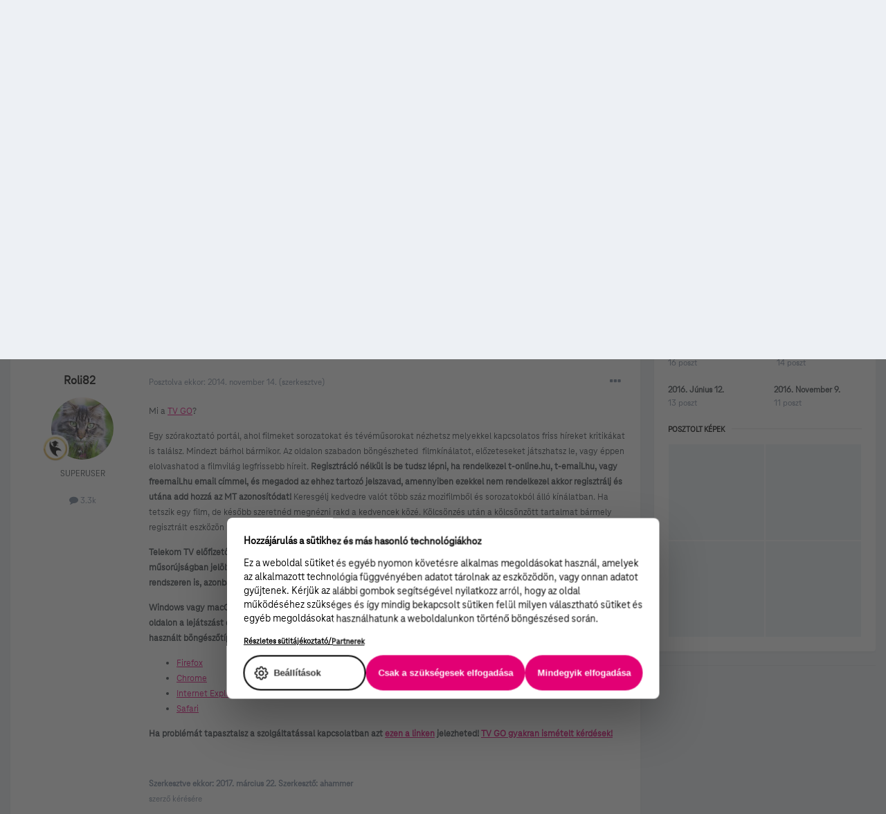

--- FILE ---
content_type: text/html;charset=UTF-8
request_url: https://kozosseg.telekom.hu/topic/9802-tv-go/
body_size: 449160
content:
<!DOCTYPE html>
<html lang="hu-HU" dir="ltr">
	<head>
		<meta charset="utf-8">
        
		<title>TV GO - TV GO - Telekom Fórum</title>
		
			<!-- Google Tag Manager 2024-12-19 --> 
<script>(function(w,d,s,l,i){w[l]=w[l]||[];w[l].push({'gtm.start': new Date().getTime(),event:'gtm.js'});var f=d.getElementsByTagName(s)[0], j=d.createElement(s),dl=l!='dataLayer'?'&l='+l:'';j.async=true;j.src= 'https://www.googletagmanager.com/gtm.js?id='+i+dl;f.parentNode.insertBefore(j,f); })(window,document,'script','dataLayer','GTM-M2QSP56S');</script> 
<!-- End Google Tag Manager --> 
		
		
		
		

	<meta name="viewport" content="width=device-width, initial-scale=1">


	
	


	<meta name="twitter:card" content="summary" />



	
		
			
				<meta property="og:title" content="TV GO">
			
		
	

	
		
			
				<meta property="og:type" content="website">
			
		
	

	
		
			
				<meta property="og:url" content="https://kozosseg.telekom.hu/topic/9802-tv-go/">
			
		
	

	
		
			
				<meta name="description" content="Mi a TV GO? Egy szórakoztató portál, ahol filmeket sorozatokat és tévéműsorokat nézhetsz melyekkel kapcsolatos friss híreket kritikákat is találsz. Mindezt bárhol bármikor. Az oldalon szabadon böngészheted filmkínálatot, előzeteseket játszhatsz le, vagy éppen elolvashatod a filmvilág legfrissebb ...">
			
		
	

	
		
			
				<meta property="og:description" content="Mi a TV GO? Egy szórakoztató portál, ahol filmeket sorozatokat és tévéműsorokat nézhetsz melyekkel kapcsolatos friss híreket kritikákat is találsz. Mindezt bárhol bármikor. Az oldalon szabadon böngészheted filmkínálatot, előzeteseket játszhatsz le, vagy éppen elolvashatod a filmvilág legfrissebb ...">
			
		
	

	
		
			
				<meta property="og:updated_time" content="2019-02-02T08:31:21Z">
			
		
	

	
		
			
				<meta name="keywords" content="tv go, telekom">
			
		
	

	
		
			
				<meta property="og:site_name" content="Telekom Fórum">
			
		
	

	
		
			
				<meta property="og:locale" content="hu_HU">
			
		
	

	
		
			
				<meta name="google-site-verification" content="whWhqm6cVTdYQK4FyAjBfSxtW08vzxWD6npQQouFUGo
">
			
		
	


	
		<link rel="next" href="https://kozosseg.telekom.hu/topic/9802-tv-go/page/2/" />
	

	
		<link rel="last" href="https://kozosseg.telekom.hu/topic/9802-tv-go/page/23/" />
	

	
		<link rel="canonical" href="https://kozosseg.telekom.hu/topic/9802-tv-go/" />
	

	
		<link as="style" rel="preload" href="https://kozosseg.telekom.hu/applications/core/interface/ckeditor/ckeditor/skins/ips/editor.css?t=M9BB" />
	




<link rel="manifest" href="https://kozosseg.telekom.hu/manifest.webmanifest/">
<meta name="msapplication-config" content="https://kozosseg.telekom.hu/browserconfig.xml/">
<meta name="msapplication-starturl" content="/">
<meta name="application-name" content="Telekom Fórum">
<meta name="apple-mobile-web-app-title" content="Telekom Fórum">

	<meta name="theme-color" content="#e20074">










<link rel="preload" href="//kozosseg.telekom.hu/applications/core/interface/font/fontawesome-webfont.woff2?v=4.7.0" as="font" crossorigin="anonymous">
		




	<link rel='stylesheet' href='https://kozosseg.telekom.hu/uploads/css_built_5/341e4a57816af3ba440d891ca87450ff_framework.css?v=5eb944f70c1734616217' media='all'>

	<link rel='stylesheet' href='https://kozosseg.telekom.hu/uploads/css_built_5/05e81b71abe4f22d6eb8d1a929494829_responsive.css?v=5eb944f70c1734616217' media='all'>

	<link rel='stylesheet' href='https://kozosseg.telekom.hu/uploads/css_built_5/20446cf2d164adcc029377cb04d43d17_flags.css?v=5eb944f70c1734616217' media='all'>

	<link rel='stylesheet' href='https://kozosseg.telekom.hu/uploads/css_built_5/90eb5adf50a8c640f633d47fd7eb1778_core.css?v=5eb944f70c1734616217' media='all'>

	<link rel='stylesheet' href='https://kozosseg.telekom.hu/uploads/css_built_5/5a0da001ccc2200dc5625c3f3934497d_core_responsive.css?v=5eb944f70c1734616217' media='all'>

	<link rel='stylesheet' href='https://kozosseg.telekom.hu/uploads/css_built_5/62e269ced0fdab7e30e026f1d30ae516_forums.css?v=5eb944f70c1734616217' media='all'>

	<link rel='stylesheet' href='https://kozosseg.telekom.hu/uploads/css_built_5/76e62c573090645fb99a15a363d8620e_forums_responsive.css?v=5eb944f70c1734616217' media='all'>

	<link rel='stylesheet' href='https://kozosseg.telekom.hu/uploads/css_built_5/ebdea0c6a7dab6d37900b9190d3ac77b_topics.css?v=5eb944f70c1734616217' media='all'>

	<link rel='stylesheet' href='https://kozosseg.telekom.hu/uploads/css_built_5/975f65e772c27d16fafd79fdecdf6246_mybadges.css?v=5eb944f70c1734616217' media='all'>





<link rel='stylesheet' href='https://kozosseg.telekom.hu/uploads/css_built_5/258adbb6e4f3e83cd3b355f84e3fa002_custom.css?v=5eb944f70c1734616217' media='all'>




		
		

	
	<link rel='shortcut icon' href='https://kozosseg.telekom.hu/uploads/monthly_2023_03/favicon.ico' type="image/x-icon">

        <!-- helloka2 -->
       <!-- Cookie Banner -->
      <script src="https://web.cmp.usercentrics.eu/modules/autoblocker.js"></script>
<script id="usercentrics-cmp" src="https://web.cmp.usercentrics.eu/ui/loader.js" data-settings-id="3gGPvsySLoG2Dk" async></script>
	 <!-- Cookie Banner end -->
  </head>
  	
	<body class='ipsApp ipsApp_front ipsJS_none ipsClearfix' data-controller='core.front.core.app' data-message="" data-pageApp='forums' data-pageLocation='front' data-pageModule='forums' data-pageController='topic' data-pageID='9802'  >
			<!-- Google Tag Manager (noscript) --> 
      <noscript><iframe src="https://www.googletagmanager.com/ns.html?id=GTM-M2QSP56S" height="0" width="0" style="display:none;visibility:hidden"></iframe></noscript> 
     <!-- End Google Tag Manager (noscript) --> 
      
        

        

		  <a href='#ipsLayout_mainArea' class='ipsHide' title='Az oldal fő tartalmához' accesskey='m'>Ugrás a tartalomhoz</a>
		<div id='ipsLayout_header' class='ipsClearfix'>
			





			<header>
				<div class='ipsLayout_container'>
					


<a href='https://kozosseg.telekom.hu/' id='elLogo' accesskey='1'><img src="https://kozosseg.telekom.hu/uploads/monthly_2022_12/T_logo_rgb_n.png.04ce1b3910fcbcf14dc9af072d60738d.png" alt='Telekom Fórum'></a>

					
						

	<ul id='elUserNav' class='ipsList_inline cSignedOut ipsResponsive_showDesktop'>
		
        
		
        
        
            
            <li id='elSignInLink'>
                <a href='https://kozosseg.telekom.hu/login/' id='elUserSignIn'>
                    Már regisztráltál? Jelentkezz be!
                </a>
            </li>
            
        
		
			<li>
				
					<a href='https://kozosseg.telekom.hu/register/'  id='elRegisterButton' class='ipsButton ipsButton_normal ipsButton_primary'>Regisztráció</a>
				
			</li>
		
	</ul>

						
<ul class='ipsMobileHamburger ipsList_reset ipsResponsive_hideDesktop'>
	<li data-ipsDrawer data-ipsDrawer-drawerElem='#elMobileDrawer'>
		<a href='#'>
			
			
				
			
			
			
			<i class='fa fa-navicon'></i>
		</a>
	</li>
</ul>
					
				</div>
			</header>
			

	<nav data-controller='core.front.core.navBar' class='ipsNavBar_noSubBars ipsResponsive_showDesktop'>
		<div class='ipsNavBar_primary ipsLayout_container ipsNavBar_noSubBars'>
			<ul data-role="primaryNavBar" class='ipsClearfix'>
				


	
		
		
		<li  id='elNavSecondary_23' data-role="navBarItem" data-navApp="core" data-navExt="Menu">
			
			
				<a href="#" id="elNavigation_23" data-ipsMenu data-ipsMenu-appendTo='#elNavSecondary_23' data-ipsMenu-activeClass='ipsNavActive_menu' data-navItem-id="23" >
					Fórum <i class="fa fa-caret-down"></i><span class='ipsNavBar_active__identifier'></span>
				</a>
				<ul id="elNavigation_23_menu" class="ipsMenu ipsMenu_auto ipsHide">
					

	
		
			<li class='ipsMenu_item' >
				<a href='https://kozosseg.telekom.hu' >
					Alfórumok
				</a>
			</li>
		
	

	
		
			<li class='ipsMenu_item' >
				<a href='https://kozosseg.telekom.hu/forum/43-megrendel%C3%A9s-v%C3%A1s%C3%A1rl%C3%A1s/' >
					Megrendelés, vásárlás
				</a>
			</li>
		
	

	
		
			<li class='ipsMenu_item' >
				<a href='https://kozosseg.telekom.hu/forum/40-tv/' >
					TV
				</a>
			</li>
		
	

	
		
			<li class='ipsMenu_item' >
				<a href='https://kozosseg.telekom.hu/forum/41-internet/' >
					Internet
				</a>
			</li>
		
	

	
		
			<li class='ipsMenu_item' >
				<a href='https://kozosseg.telekom.hu/forum/91-telefon/' >
					Telefon
				</a>
			</li>
		
	

	
		
			<li class='ipsMenu_item' >
				<a href='https://kozosseg.telekom.hu/forum/48-sz%C3%A1mla-m%C3%B3dos%C3%ADt%C3%A1s-%C3%BCgyint%C3%A9z%C3%A9s/' >
					Számla, módosítás, ügyintézés
				</a>
			</li>
		
	

				</ul>
			
			
		</li>
	
	

	
		
		
		<li  id='elNavSecondary_20' data-role="navBarItem" data-navApp="core" data-navExt="Menu">
			
			
				<a href="#" id="elNavigation_20" data-ipsMenu data-ipsMenu-appendTo='#elNavSecondary_20' data-ipsMenu-activeClass='ipsNavActive_menu' data-navItem-id="20" >
					Blog <i class="fa fa-caret-down"></i><span class='ipsNavBar_active__identifier'></span>
				</a>
				<ul id="elNavigation_20_menu" class="ipsMenu ipsMenu_auto ipsHide">
					

	
		
			<li class='ipsMenu_item' >
				<a href='https://kozosseg.telekom.hu/blogs/' >
					Összes blogtartalmunk
				</a>
			</li>
		
	

				</ul>
			
			
		</li>
	
	

	
		
		
		<li  id='elNavSecondary_24' data-role="navBarItem" data-navApp="core" data-navExt="Menu">
			
			
				<a href="#" id="elNavigation_24" data-ipsMenu data-ipsMenu-appendTo='#elNavSecondary_24' data-ipsMenu-activeClass='ipsNavActive_menu' data-navItem-id="24" >
					Súgó <i class="fa fa-caret-down"></i><span class='ipsNavBar_active__identifier'></span>
				</a>
				<ul id="elNavigation_24_menu" class="ipsMenu ipsMenu_auto ipsHide">
					

	
		
			<li class='ipsMenu_item' >
				<a href='https://kozosseg.telekom.hu/guidelines/' >
					Irányelvek
				</a>
			</li>
		
	

	
		
			<li class='ipsMenu_item' >
				<a href='https://kozosseg.telekom.hu/forum/133-s%C3%BAg%C3%B3/' >
					Segítség
				</a>
			</li>
		
	

	
		
			<li class='ipsMenu_item' >
				<a href='https://www.telekom.hu/' >
					Ugrás a Telekom honlapjára
				</a>
			</li>
		
	

				</ul>
			
			
		</li>
	
	

	
		
		
		<li  id='elNavSecondary_21' data-role="navBarItem" data-navApp="core" data-navExt="Search">
			
			
				<a href="https://kozosseg.telekom.hu/search/"  data-navItem-id="21" >
					Keresés<span class='ipsNavBar_active__identifier'></span>
				</a>
			
			
		</li>
	
	

				<li class='ipsHide' id='elNavigationMore' data-role='navMore'>
					<a href='#' data-ipsMenu data-ipsMenu-appendTo='#elNavigationMore' id='elNavigationMore_dropdown'>További lehetőségek</a>
					<ul class='ipsNavBar_secondary ipsHide' data-role='secondaryNavBar'>
						<li class='ipsHide' id='elNavigationMore_more' data-role='navMore'>
							<a href='#' data-ipsMenu data-ipsMenu-appendTo='#elNavigationMore_more' id='elNavigationMore_more_dropdown'>További lehetőségek <i class='fa fa-caret-down'></i></a>
							<ul class='ipsHide ipsMenu ipsMenu_auto' id='elNavigationMore_more_dropdown_menu' data-role='moreDropdown'></ul>
						</li>
					</ul>
				</li>
			</ul>
			

	<div id="elSearchWrapper">
		<div id='elSearch' data-controller="core.front.core.quickSearch">
			<form accept-charset='utf-8' action='//kozosseg.telekom.hu/search/?do=quicksearch' method='post'>
                <input type='search' id='elSearchField' placeholder='Keresés...' name='q' autocomplete='off' aria-label='Keresés'>
                <details class='cSearchFilter'>
                    <summary class='cSearchFilter__text'></summary>
                    <ul class='cSearchFilter__menu'>
                        
                        <li><label><input type="radio" name="type" value="all" ><span class='cSearchFilter__menuText'>Mindenhol</span></label></li>
                        
                            
                                <li><label><input type="radio" name="type" value='contextual_{&quot;type&quot;:&quot;forums_topic&quot;,&quot;nodes&quot;:119}' checked><span class='cSearchFilter__menuText'>Fórum</span></label></li>
                            
                                <li><label><input type="radio" name="type" value='contextual_{&quot;type&quot;:&quot;forums_topic&quot;,&quot;item&quot;:9802}' checked><span class='cSearchFilter__menuText'>Ebben a topikban</span></label></li>
                            
                        
                        
                            <li><label><input type="radio" name="type" value="core_statuses_status"><span class='cSearchFilter__menuText'>Státusz frissítések</span></label></li>
                        
                            <li><label><input type="radio" name="type" value="forums_topic"><span class='cSearchFilter__menuText'>Témák</span></label></li>
                        
                            <li><label><input type="radio" name="type" value="blog_entry"><span class='cSearchFilter__menuText'>Blogbejegyzések</span></label></li>
                        
                            <li><label><input type="radio" name="type" value="gallery_image"><span class='cSearchFilter__menuText'>Képek</span></label></li>
                        
                            <li><label><input type="radio" name="type" value="gallery_album_item"><span class='cSearchFilter__menuText'>Albumok</span></label></li>
                        
                            <li><label><input type="radio" name="type" value="cms_pages_pageitem"><span class='cSearchFilter__menuText'>Oldalak</span></label></li>
                        
                            <li><label><input type="radio" name="type" value="core_members"><span class='cSearchFilter__menuText'>Tagok</span></label></li>
                        
                    </ul>
                </details>
				<button class='cSearchSubmit' type="submit" aria-label='Keresés'><i class="fa fa-search"></i></button>
			</form>
		</div>
	</div>

		</div>
	</nav>

			
<ul id='elMobileNav' class='ipsResponsive_hideDesktop' data-controller='core.front.core.mobileNav'>
	
		
			
			
				
				
			
				
				
			
				
					<li id='elMobileBreadcrumb'>
						<a href='https://kozosseg.telekom.hu/forum/119-tv-go/'>
							<span>TV GO</span>
						</a>
					</li>
				
				
			
				
				
			
		
	
	
	
	<li >
		<a data-action="defaultStream" href='https://kozosseg.telekom.hu/discover/'><i class="fa fa-newspaper-o" aria-hidden="true"></i></a>
	</li>

	

	
		<li class='ipsJS_show'>
			<a href='https://kozosseg.telekom.hu/search/'><i class='fa fa-search'></i></a>
		</li>
	
</ul>
		</div>
		<main id='ipsLayout_body' class='ipsLayout_container'>
			<div id='ipsLayout_contentArea'>
				<div id='ipsLayout_contentWrapper'>
					
<nav class='ipsBreadcrumb ipsBreadcrumb_top ipsFaded_withHover'>
	

	<ul class='ipsList_inline ipsPos_right'>
		
		<li >
			<a data-action="defaultStream" class='ipsType_light '  href='https://kozosseg.telekom.hu/discover/'><i class="fa fa-newspaper-o" aria-hidden="true"></i> <span>Minden aktivitás</span></a>
		</li>
		
	</ul>

	<ul data-role="breadcrumbList">
		<li>
			<a title="Főoldal" href='https://kozosseg.telekom.hu/'>
				<span>Főoldal <i class='fa fa-angle-right'></i></span>
			</a>
		</li>
		
		
			<li>
				
					<a href='https://kozosseg.telekom.hu/forum/39-itt-k%C3%A9rdezhetsz-szolg%C3%A1ltat%C3%A1sainkr%C3%B3l-akci%C3%B3inkr%C3%B3l/'>
						<span>Itt kérdezhetsz szolgáltatásainkról, akcióinkról <i class='fa fa-angle-right' aria-hidden="true"></i></span>
					</a>
				
			</li>
		
			<li>
				
					<a href='https://kozosseg.telekom.hu/forum/40-tv/'>
						<span>TV <i class='fa fa-angle-right' aria-hidden="true"></i></span>
					</a>
				
			</li>
		
			<li>
				
					<a href='https://kozosseg.telekom.hu/forum/119-tv-go/'>
						<span>TV GO <i class='fa fa-angle-right' aria-hidden="true"></i></span>
					</a>
				
			</li>
		
			<li>
				
					TV GO
				
			</li>
		
	</ul>
</nav>
					
					<div id='ipsLayout_mainArea'>
						
						
						
						

	




						



<div class="ipsPageHeader ipsResponsive_pull ipsBox ipsPadding sm:ipsPadding:half ipsMargin_bottom">
		
	
		<div class="ipsFlex ipsFlex-ai:stretch ipsFlex-jc:center">
			<ul class="ipsList_reset cRatingColumn cRatingColumn_question ipsType_center ipsMargin_right ipsFlex-flex:00 ipsBorder_right">
				
					<li>
						<span class="cAnswerRate cAnswerRate_up cAnswerRate_noPermission" data-ipstooltip title="A kérdés értékeléséhez jelentkezz be!" ><i class="fa fa-angle-up"></i></span>
					</li>
				

					<li><span data-role="voteCount" data-votecount="6" class="cAnswerRating ">6</span></li>

				
			</ul>
			<div class="ipsFlex-flex:11">
	
	<div class="ipsFlex ipsFlex-ai:center ipsFlex-fw:wrap ipsGap:4">
		<div class="ipsFlex-flex:11">
			<h1 class="ipsType_pageTitle ipsContained_container">
				

				
				
					<span class="ipsType_break ipsContained">
						<span>TV GO</span>
					</span>
				
			</h1>
			
			
				


	
		<ul class='ipsTags ipsList_inline ' >
			
				
					

<li >
	
	<a href="https://kozosseg.telekom.hu/tags/tv%20go/" class='ipsTag' title="Tartalmak keresése ezzel a címkével: 'tv go'" rel="tag" data-tag-label="tv go"><span>tv go</span></a>
	
</li>
				
					

<li >
	
	<a href="https://kozosseg.telekom.hu/tags/telekom/" class='ipsTag' title="Tartalmak keresése ezzel a címkével: 'telekom'" rel="tag" data-tag-label="telekom"><span>telekom</span></a>
	
</li>
				
			
			
		</ul>
		
	

			
		</div>
		
	</div>
	<hr class="ipsHr">
	<div class="ipsPageHeader__meta ipsFlex ipsFlex-jc:between ipsFlex-ai:center ipsFlex-fw:wrap ipsGap:3">
		<div class="ipsFlex-flex:11">
			<div class="ipsPhotoPanel ipsPhotoPanel_mini ipsPhotoPanel_notPhone ipsClearfix">
				


	<a href="https://kozosseg.telekom.hu/profile/1467-Roli82/" rel="nofollow" data-ipsHover data-ipsHover-width="370" data-ipsHover-target="https://kozosseg.telekom.hu/profile/1467-Roli82/?do=hovercard" class="ipsUserPhoto ipsUserPhoto_mini" title="Roli82 profiljának megtekintése">
		<img src='https://kozosseg.telekom.hu/uploads/monthly_2017_09/4CIqRgyP_400x400.jpg.fadab212d8e170df486c672f6a8fe6e6.thumb.jpg.18539f24a85bcf27ccebac4c0af21af1.jpg' alt='Roli82' loading="lazy">
	</a>

				<div>
					<p class="ipsType_reset ipsType_blendLinks">
						<span class="ipsType_normal">
						
							<strong>


<a href='https://kozosseg.telekom.hu/profile/1467-Roli82/' rel="nofollow" data-ipsHover data-ipsHover-width='370' data-ipsHover-target='https://kozosseg.telekom.hu/profile/1467-Roli82/?do=hovercard&amp;referrer=https%253A%252F%252Fkozosseg.telekom.hu%252Ftopic%252F9802-tv-go%252F' title="Roli82 profiljának megtekintése" class="ipsType_break">Roli82</a> kérdezte,</strong><br>
							<span class="ipsType_light"><time datetime='2014-11-14T10:57:11Z' title='11/14/14 10:57 ' data-short='11 éve'>2014. november 14. </time></span>
						
						</span>
					</p>
				</div>
			</div>
		</div>
		
			<div class="ipsFlex-flex:01 ipsResponsive_hidePhone">
				<div class="ipsFlex ipsFlex-ai:center ipsFlex-jc:center ipsGap:3 ipsGap_row:0">
					
						


    <a href='#elShareItem_1632656367_menu' id='elShareItem_1632656367' data-ipsMenu class='ipsShareButton ipsButton ipsButton_verySmall ipsButton_link ipsButton_link--light'>
        <span><i class='fa fa-share-alt'></i></span> &nbsp;Megosztás
    </a>

    <div class='ipsPadding ipsMenu ipsMenu_auto ipsHide' id='elShareItem_1632656367_menu' data-controller="core.front.core.sharelink">
        <ul class='ipsList_inline'>
            
                <li>
<a href="https://www.facebook.com/sharer/sharer.php?u=https%3A%2F%2Fkozosseg.telekom.hu%2Ftopic%2F9802-tv-go%2F" class="cShareLink cShareLink_facebook" target="_blank" data-role="shareLink" title='Megosztás Facebookon' data-ipsTooltip rel='noopener nofollow'>
	<i class="fa fa-facebook"></i>
</a></li>
            
                <li>
<a href="http://twitter.com/share?url=https%3A%2F%2Fkozosseg.telekom.hu%2Ftopic%2F9802-tv-go%2F" class="cShareLink cShareLink_twitter" target="_blank" data-role="shareLink" title='Megosztás Twitteren' data-ipsTooltip rel='nofollow noopener'>
	<i class="fa fa-twitter"></i>
</a></li>
            
                <li>
<a href="http://www.linkedin.com/shareArticle?mini=true&amp;url=https%3A%2F%2Fkozosseg.telekom.hu%2Ftopic%2F9802-tv-go%2F&amp;title=TV+GO" rel="nofollow noopener" class="cShareLink cShareLink_linkedin" target="_blank" data-role="shareLink" title='Megosztás Linkedinen' data-ipsTooltip>
	<i class="fa fa-linkedin"></i>
</a></li>
            
                <li>
<a href="http://pinterest.com/pin/create/button/?url=https://kozosseg.telekom.hu/topic/9802-tv-go/&amp;media=" class="cShareLink cShareLink_pinterest" rel="nofollow noopener" target="_blank" data-role="shareLink" title='Share on Pinterest' data-ipsTooltip>
	<i class="fa fa-pinterest"></i>
</a></li>
            
        </ul>
        
            <hr class='ipsHr'>
            <button class='ipsHide ipsButton ipsButton_verySmall ipsButton_light ipsButton_fullWidth ipsMargin_top:half' data-controller='core.front.core.webshare' data-role='webShare' data-webShareTitle='TV GO' data-webShareText='TV GO' data-webShareUrl='https://kozosseg.telekom.hu/topic/9802-tv-go/'>More sharing options...</button>
        
    </div>

					
					



					

<div data-followApp='forums' data-followArea='topic' data-followID='9802' data-controller='core.front.core.followButton'>
	

	<a href='https://kozosseg.telekom.hu/login/' rel="nofollow" class="ipsFollow ipsPos_middle ipsButton ipsButton_light ipsButton_verySmall " data-role="followButton" data-ipsTooltip title='A követéshez jelentkezz be'>
		<span>Követők</span>
		<span class='ipsCommentCount'>21</span>
	</a>

</div>
				</div>
			</div>
					
	</div>
	
	
			</div>
		</div>
	
</div>








<div class="ipsClearfix">
	<ul class="ipsToolList ipsToolList_horizontal ipsClearfix ipsSpacer_both ">
		
			<li class="ipsToolList_primaryAction">
				<span data-controller="forums.front.topic.reply">
					
						<a href="#replyForm" rel="nofollow" class="ipsButton ipsButton_important ipsButton_medium ipsButton_fullWidth" data-action="replyToTopic">Megválaszolom a kérdést!</a>
					
				</span>
			</li>
		
		
			<li class="ipsResponsive_hidePhone">
				
					<a href="https://kozosseg.telekom.hu/forum/119-tv-go/?do=add" rel="nofollow" class="ipsButton ipsButton_link ipsButton_medium ipsButton_fullWidth" title="Kérdezz ebben a fórumban">Tedd fel a kérdésedet!</a>
				
			</li>
		
		
	</ul>
</div>

<div id="comments" data-controller="core.front.core.commentFeed,forums.front.topic.view, core.front.core.ignoredComments" data-autopoll data-baseurl="https://kozosseg.telekom.hu/topic/9802-tv-go/"  data-feedid="topic-9802" class="cTopic ipsClear ipsSpacer_top">
	
		<div class="ipsBox ipsResponsive_pull">
			<h2 class="ipsType_sectionTitle ipsType_reset">Kérdés</h2>
			



<a id="comment-192"></a>
<article  id="elComment_192" class="cPost ipsBox ipsResponsive_pull cPostQuestion ipsBox--child sm:ipsPadding_horizontal:half ipsComment  ipsComment_parent ipsClearfix ipsClear ipsColumns ipsColumns_noSpacing ipsColumns_collapsePhone    ">
	

	

	<div class="cAuthorPane_mobile ipsResponsive_showPhone">
		<div class="cAuthorPane_photo">
			<div class="cAuthorPane_photoWrap">
				


	<a href="https://kozosseg.telekom.hu/profile/1467-Roli82/" rel="nofollow" data-ipsHover data-ipsHover-width="370" data-ipsHover-target="https://kozosseg.telekom.hu/profile/1467-Roli82/?do=hovercard" class="ipsUserPhoto ipsUserPhoto_large" title="Roli82 profiljának megtekintése">
		<img src='https://kozosseg.telekom.hu/uploads/monthly_2017_09/4CIqRgyP_400x400.jpg.fadab212d8e170df486c672f6a8fe6e6.thumb.jpg.18539f24a85bcf27ccebac4c0af21af1.jpg' alt='Roli82' loading="lazy">
	</a>

				
				
					<a href="https://kozosseg.telekom.hu/profile/1467-Roli82/badges/" rel="nofollow">
						
<img src='https://kozosseg.telekom.hu/uploads/monthly_2022_12/academic.png' loading="lazy" alt="AKADÉMIKUS" class="cAuthorPane_badge cAuthorPane_badge--rank ipsOutline ipsOutline:2px" data-ipsTooltip title="Rang: AKADÉMIKUS (13/13)">
					</a>
				
			</div>
		</div>
		<div class="cAuthorPane_content">
			<h3 class="ipsType_sectionHead cAuthorPane_author ipsType_break ipsType_blendLinks ipsFlex ipsFlex-ai:center">
				


<a href='https://kozosseg.telekom.hu/profile/1467-Roli82/' rel="nofollow" data-ipsHover data-ipsHover-width='370' data-ipsHover-target='https://kozosseg.telekom.hu/profile/1467-Roli82/?do=hovercard&amp;referrer=https%253A%252F%252Fkozosseg.telekom.hu%252Ftopic%252F9802-tv-go%252F' title="Roli82 profiljának megtekintése" class="ipsType_break">Roli82</a>
			</h3>
			<div class="ipsType_light ipsType_reset">
				<a href="https://kozosseg.telekom.hu/topic/9802-tv-go/?do=findComment&amp;comment=192" rel="nofollow" class="ipsType_blendLinks">Posztolva ekkor: <time datetime='2014-11-14T10:57:11Z' title='11/14/14 10:57 ' data-short='11 éve'>2014. november 14. </time></a>
				
			</div>
		</div>
	</div>
	<aside class="ipsComment_author cAuthorPane ipsColumn ipsColumn_medium ipsResponsive_hidePhone">
		<h3 class="ipsType_sectionHead cAuthorPane_author ipsType_blendLinks ipsType_break">
<strong>


<a href='https://kozosseg.telekom.hu/profile/1467-Roli82/' rel="nofollow" data-ipsHover data-ipsHover-width='370' data-ipsHover-target='https://kozosseg.telekom.hu/profile/1467-Roli82/?do=hovercard&amp;referrer=https%253A%252F%252Fkozosseg.telekom.hu%252Ftopic%252F9802-tv-go%252F' title="Roli82 profiljának megtekintése" class="ipsType_break">Roli82</a></strong>
			
		</h3>
		<ul class="cAuthorPane_info ipsList_reset">
			<li data-role="photo" class="cAuthorPane_photo">
				<div class="cAuthorPane_photoWrap">
					


	<a href="https://kozosseg.telekom.hu/profile/1467-Roli82/" rel="nofollow" data-ipsHover data-ipsHover-width="370" data-ipsHover-target="https://kozosseg.telekom.hu/profile/1467-Roli82/?do=hovercard" class="ipsUserPhoto ipsUserPhoto_large" title="Roli82 profiljának megtekintése">
		<img src='https://kozosseg.telekom.hu/uploads/monthly_2017_09/4CIqRgyP_400x400.jpg.fadab212d8e170df486c672f6a8fe6e6.thumb.jpg.18539f24a85bcf27ccebac4c0af21af1.jpg' alt='Roli82' loading="lazy">
	</a>

					
					
						
<img src='https://kozosseg.telekom.hu/uploads/monthly_2022_12/academic.png' loading="lazy" alt="AKADÉMIKUS" class="cAuthorPane_badge cAuthorPane_badge--rank ipsOutline ipsOutline:2px" data-ipsTooltip title="Rang: AKADÉMIKUS (13/13)">
					
				</div>
			</li>
			
				<li data-role="group">SUPERUSER</li>
				
			
			
				<li data-role="stats" class="ipsMargin_top">
					<ul class="ipsList_reset ipsType_light ipsFlex ipsFlex-ai:center ipsFlex-jc:center ipsGap_row:2 cAuthorPane_stats">
						<li>
							
								<a href="https://kozosseg.telekom.hu/profile/1467-Roli82/content/" rel="nofollow" title="3267 bejegyzés" data-ipstooltip class="ipsType_blendLinks">
							
								<i class="fa fa-comment"></i> 3.3k
							
								</a>
							
						</li>
						
					</ul>
				</li>
			
			
				

			
		</ul>
	</aside>
	<div class="ipsColumn ipsColumn_fluid ipsMargin:none">
		

<div id='comment-192_wrap' data-controller='core.front.core.comment' data-commentApp='forums' data-commentType='forums' data-commentID="192" data-quoteData='{&quot;userid&quot;:1467,&quot;username&quot;:&quot;Roli82&quot;,&quot;timestamp&quot;:1415962631,&quot;contentapp&quot;:&quot;forums&quot;,&quot;contenttype&quot;:&quot;forums&quot;,&quot;contentid&quot;:9802,&quot;contentclass&quot;:&quot;forums_Topic&quot;,&quot;contentcommentid&quot;:192}' class='ipsComment_content ipsType_medium'>

	<div class='ipsComment_meta ipsType_light ipsFlex ipsFlex-ai:center ipsFlex-jc:between ipsFlex-fd:row-reverse'>
		<div class='ipsType_light ipsType_reset ipsType_blendLinks ipsComment_toolWrap'>
			<div class='ipsResponsive_hidePhone ipsComment_badges'>
				<ul class='ipsList_reset ipsFlex ipsFlex-jc:end ipsFlex-fw:wrap ipsGap:2 ipsGap_row:1'>
					
					
					
					
					
				</ul>
			</div>
			<ul class='ipsList_reset ipsComment_tools'>
				<li>
					<a href='#elControls_192_menu' class='ipsComment_ellipsis' id='elControls_192' title='További opciók...' data-ipsMenu data-ipsMenu-appendTo='#comment-192_wrap'><i class='fa fa-ellipsis-h'></i></a>
					<ul id='elControls_192_menu' class='ipsMenu ipsMenu_narrow ipsHide'>
						
						
							<li class='ipsMenu_item'><a href='https://kozosseg.telekom.hu/topic/9802-tv-go/' title='Bejegyzés megosztása' data-ipsDialog data-ipsDialog-size='narrow' data-ipsDialog-content='#elShareComment_192_menu' data-ipsDialog-title="Bejegyzés megosztása" id='elSharePost_192' data-role='shareComment'>Megosztás</a></li>
						
                        
						
						
						
							
								
							
							
							
							
							
							
						
					</ul>
				</li>
				
			</ul>
		</div>

		<div class='ipsType_reset ipsResponsive_hidePhone'>
			<a href='https://kozosseg.telekom.hu/topic/9802-tv-go/?do=findComment&amp;comment=192' rel="nofollow" class='ipsType_blendLinks'>Posztolva ekkor: <time datetime='2014-11-14T10:57:11Z' title='11/14/14 10:57 ' data-short='11 éve'>2014. november 14. </time></a>
			
			<span class='ipsResponsive_hidePhone'>
				
					(szerkesztve)
				
				
			</span>
		</div>
	</div>

	

    

	<div class='cPost_contentWrap'>
		
		<div data-role='commentContent' class='ipsType_normal ipsType_richText ipsPadding_bottom ipsContained' data-controller='core.front.core.lightboxedImages'>
			
<p>
	Mi a <a href="https://www.tvgo.hu/" rel="external nofollow" target="_blank">TV GO</a>?
</p>

<p>
	Egy szórakoztató portál, ahol filmeket sorozatokat és tévéműsorokat nézhetsz melyekkel kapcsolatos friss híreket kritikákat is találsz. Mindezt bárhol bármikor. Az oldalon szabadon böngészheted  filmkínálatot, előzeteseket játszhatsz le, vagy éppen elolvashatod a filmvilág legfrissebb híreit.<strong> Regisztráció nélkül is be tudsz lépni, ha rendelkezel t-online.hu, t-email.hu, vagy freemail.hu email címmel, és megadod az ehhez tartozó jelszavad, amennyiben ezekkel nem rendelkezel akkor regisztrálj és utána add hozzá az MT azonosítódat!</strong> Keresgélj kedvedre valót több száz mozifilmből és sorozatokból álló kínálatban. Ha tetszik egy film, de később szeretnéd megnézni rakd a kedvencek közé. Kölcsönzés után a kölcsönzött tartalmat bármely regisztrált eszközön megtudod nézni vagy akár egyiken elkezdheted és a másikon folytathatod.
</p>

<p>
	<strong>Telekom TV előfizetőként díjcsomagod TV GO-n elérhető csatornáit díjmentesen nézheted. Az éppen futó műsorok mellet a műsorújságban jelölteket akár 72 óráig visszamenőleg is megnézheted. Ne feledd a TV GO elérhető <a href="https://play.google.com/store/apps/details?id=hu.telekom.tvgo&amp;hl=hu" rel="external nofollow" target="_blank">Android</a> és <a href="https://itunes.apple.com/hu/app/tv-go/id868808538?mt=8" rel="external nofollow" target="_blank">iOS</a> rendszeren is, azonban Windows Phone sajnos nem támogatott! </strong>
</p>

<p>
	<strong>Windows vagy macOS rendszeren a lejátszó használatához szükséged lesz egy kiegészítő letöltésére, ezért kérjük, indíts el az oldalon a lejátszást és a felugró ablakból töltsd le a kiegészítőt. Amennyiben a telepítés után elakadsz, válaszd ki az általad használt böngészőtípust és segítünk a további lépésekben:</strong>
</p>

<ul>
<li>
		<a href="https://www.tvgo.hu/gyik/#hasznalat-firefox" rel="external nofollow" target="_blank">Firefox</a>
	</li>
	<li>
		<a href="https://www.tvgo.hu/gyik/#hasznalat-chrome" rel="external nofollow" target="_blank">Chrome</a>
	</li>
	<li>
		<a href="https://www.tvgo.hu/gyik/#hasznalat-ie" rel="external nofollow" target="_blank">Internet Explorer és Edge</a>
	</li>
	<li>
		<a href="https://www.tvgo.hu/gyik/#hasznalat-safari" rel="external nofollow" target="_blank">Safari</a>
	</li>
</ul>
<p>
	<strong>Ha problémát tapasztalsz a szolgáltatással kapcsolatban azt <a href="https://www.tvgo.hu/irjnekunk/" rel="external nofollow" target="_blank">ezen a linken</a> jelezheted! <a href="https://www.tvgo.hu/gyik/" rel="external nofollow" target="_blank">TV GO gyakran ismételt kérdések!</a></strong>
</p>

<p>
	 
</p>


			
				

<span class='ipsType_reset ipsType_medium ipsType_light' data-excludequote>
	<strong>Szerkesztve ekkor: <time datetime='2017-03-22T07:47:57Z' title='03/22/17 07:47 ' data-short='8 éve'>2017. március 22. </time> Szerkesztő: ahammer</strong>
	
		<br>szerző kérésére
	
	
</span>
			
		</div>

		
			<div class='ipsItemControls'>
				
					
				
				<ul class='ipsComment_controls ipsClearfix ipsItemControls_left' data-role="commentControls">
					
						
						
							<li data-ipsQuote-editor='topic_comment' data-ipsQuote-target='#comment-192' class='ipsJS_show'>
								<button class='ipsButton ipsButton_light ipsButton_verySmall ipsButton_narrow cMultiQuote ipsHide' data-action='multiQuoteComment' data-ipsTooltip data-ipsQuote-multiQuote data-mqId='mq192' title='Több poszt idézése egyidejűleg'><i class='fa fa-plus'></i></button>
							</li>
							<li data-ipsQuote-editor='topic_comment' data-ipsQuote-target='#comment-192' class='ipsJS_show'>
								<a href='#' data-action='quoteComment' data-ipsQuote-singleQuote>Idézet</a>
							</li>
						
						
												
					
					<li class='ipsHide' data-role='commentLoading'>
						<span class='ipsLoading ipsLoading_tiny ipsLoading_noAnim'></span>
					</li>
				</ul>
			</div>
		

		
	</div>

	

	



<div class='ipsPadding ipsHide cPostShareMenu' id='elShareComment_192_menu'>
	<h5 class='ipsType_normal ipsType_reset'>Link kommenthez</h5>
	
		
	
	
	<input type='text' value='https://kozosseg.telekom.hu/topic/9802-tv-go/' class='ipsField_fullWidth'>

	
	<h5 class='ipsType_normal ipsType_reset ipsSpacer_top'>Megosztás más oldalakon</h5>
	

	<ul class='ipsList_inline ipsList_noSpacing ipsClearfix' data-controller="core.front.core.sharelink">
		
			<li>
<a href="https://www.facebook.com/sharer/sharer.php?u=https%3A%2F%2Fkozosseg.telekom.hu%2Ftopic%2F9802-tv-go%2F%3Fdo%3DfindComment%26comment%3D192" class="cShareLink cShareLink_facebook" target="_blank" data-role="shareLink" title='Megosztás Facebookon' data-ipsTooltip rel='noopener nofollow'>
	<i class="fa fa-facebook"></i>
</a></li>
		
			<li>
<a href="http://twitter.com/share?url=https%3A%2F%2Fkozosseg.telekom.hu%2Ftopic%2F9802-tv-go%2F%3Fdo%3DfindComment%26comment%3D192" class="cShareLink cShareLink_twitter" target="_blank" data-role="shareLink" title='Megosztás Twitteren' data-ipsTooltip rel='nofollow noopener'>
	<i class="fa fa-twitter"></i>
</a></li>
		
			<li>
<a href="http://www.linkedin.com/shareArticle?mini=true&amp;url=https%3A%2F%2Fkozosseg.telekom.hu%2Ftopic%2F9802-tv-go%2F%3Fdo%3DfindComment%26comment%3D192&amp;title=TV+GO" rel="nofollow noopener" class="cShareLink cShareLink_linkedin" target="_blank" data-role="shareLink" title='Megosztás Linkedinen' data-ipsTooltip>
	<i class="fa fa-linkedin"></i>
</a></li>
		
			<li>
<a href="http://pinterest.com/pin/create/button/?url=https://kozosseg.telekom.hu/topic/9802-tv-go/?do=findComment%26comment=192&amp;media=" class="cShareLink cShareLink_pinterest" rel="nofollow noopener" target="_blank" data-role="shareLink" title='Share on Pinterest' data-ipsTooltip>
	<i class="fa fa-pinterest"></i>
</a></li>
		
	</ul>


	<hr class='ipsHr'>
	<button class='ipsHide ipsButton ipsButton_small ipsButton_light ipsButton_fullWidth ipsMargin_top:half' data-controller='core.front.core.webshare' data-role='webShare' data-webShareTitle='TV GO' data-webShareText='Mi a TV GO?
 


	Egy szórakoztató portál, ahol filmeket sorozatokat és tévéműsorokat nézhetsz melyekkel kapcsolatos friss híreket kritikákat is találsz. Mindezt bárhol bármikor. Az oldalon szabadon böngészheted  filmkínálatot, előzeteseket játszhatsz le, vagy éppen elolvashatod a filmvilág legfrissebb híreit. Regisztráció nélkül is be tudsz lépni, ha rendelkezel t-online.hu, t-email.hu, vagy freemail.hu email címmel, és megadod az ehhez tartozó jelszavad, amennyiben ezekkel nem rendelkezel akkor regisztrálj és utána add hozzá az MT azonosítódat! Keresgélj kedvedre valót több száz mozifilmből és sorozatokból álló kínálatban. Ha tetszik egy film, de később szeretnéd megnézni rakd a kedvencek közé. Kölcsönzés után a kölcsönzött tartalmat bármely regisztrált eszközön megtudod nézni vagy akár egyiken elkezdheted és a másikon folytathatod.
 


	Telekom TV előfizetőként díjcsomagod TV GO-n elérhető csatornáit díjmentesen nézheted. Az éppen futó műsorok mellet a műsorújságban jelölteket akár 72 óráig visszamenőleg is megnézheted. Ne feledd a TV GO elérhető Android és iOS rendszeren is, azonban Windows Phone sajnos nem támogatott! 
 


	Windows vagy macOS rendszeren a lejátszó használatához szükséged lesz egy kiegészítő letöltésére, ezért kérjük, indíts el az oldalon a lejátszást és a felugró ablakból töltsd le a kiegészítőt. Amennyiben a telepítés után elakadsz, válaszd ki az általad használt böngészőtípust és segítünk a további lépésekben:
 



		Firefox
	 
	
		Chrome
	 
	
		Internet Explorer és Edge
	 
	
		Safari
	 


	Ha problémát tapasztalsz a szolgáltatással kapcsolatban azt ezen a linken jelezheted! TV GO gyakran ismételt kérdések!
 


	 
 
' data-webShareUrl='https://kozosseg.telekom.hu/topic/9802-tv-go/?do=findComment&amp;comment=192'>More sharing options...</button>

	
</div>
</div>
	</div>
</article>

		</div>
		
		
			<div class="ipsSpacer_top">







<div class="ipsBox cTopicOverview cTopicOverview--inline ipsFlex ipsFlex-fd:row md:ipsFlex-fd:row sm:ipsFlex-fd:column ipsMargin_bottom sm:ipsMargin_bottom:half sm:ipsMargin_top:half ipsResponsive_pull ipsResponsive_hideDesktop ipsResponsive_block " data-controller='forums.front.topic.activity'>

	<div class='cTopicOverview__header ipsAreaBackground_light ipsFlex sm:ipsFlex-fw:wrap sm:ipsFlex-jc:center'>
		<ul class='cTopicOverview__stats ipsPadding ipsMargin:none sm:ipsPadding_horizontal:half ipsFlex ipsFlex-flex:10 ipsFlex-jc:around ipsFlex-ai:center'>
			<li class='cTopicOverview__statItem ipsType_center'>
				<span class='cTopicOverview__statTitle ipsType_light ipsTruncate ipsTruncate_line'>Válaszok</span>
				<span class='cTopicOverview__statValue'>570</span>
			</li>
			<li class='cTopicOverview__statItem ipsType_center'>
				<span class='cTopicOverview__statTitle ipsType_light ipsTruncate ipsTruncate_line'>Létrehozva</span>
				<span class='cTopicOverview__statValue'><time datetime='2014-11-14T10:57:11Z' title='11/14/14 10:57 ' data-short='11 éve'>11 éve</time></span>
			</li>
			<li class='cTopicOverview__statItem ipsType_center'>
				<span class='cTopicOverview__statTitle ipsType_light ipsTruncate ipsTruncate_line'>Utolsó válasz</span>
				<span class='cTopicOverview__statValue'><time datetime='2019-02-02T08:31:21Z' title='02/02/19 08:31 ' data-short='6 éve'>6 éve</time></span>
			</li>
		</ul>
		<a href='#' data-action='toggleOverview' class='cTopicOverview__toggle cTopicOverview__toggle--inline ipsType_large ipsType_light ipsPad ipsFlex ipsFlex-ai:center ipsFlex-jc:center'><i class='fa fa-chevron-down'></i></a>
	</div>
	
		<div class='cTopicOverview__preview ipsFlex-flex:10' data-role="preview">
			<div class='cTopicOverview__previewInner ipsPadding_vertical ipsPadding_horizontal ipsResponsive_hidePhone ipsFlex ipsFlex-fd:row'>
				
					<div class='cTopicOverview__section--users ipsFlex-flex:00'>
						<h4 class='ipsType_reset cTopicOverview__sectionTitle ipsType_dark ipsType_uppercase ipsType_noBreak'>A legnépszerűbb tartalomgyártók a témában</h4>
						<ul class='cTopicOverview__dataList ipsMargin:none ipsPadding:none ipsList_style:none ipsFlex ipsFlex-jc:between ipsFlex-ai:center'>
							
								<li class="cTopicOverview__dataItem ipsMargin_right ipsFlex ipsFlex-jc:start ipsFlex-ai:center">
									


	<a href="https://kozosseg.telekom.hu/profile/1465-anonymus/" rel="nofollow" data-ipsHover data-ipsHover-width="370" data-ipsHover-target="https://kozosseg.telekom.hu/profile/1465-anonymus/?do=hovercard" class="ipsUserPhoto ipsUserPhoto_tiny" title="anonymus profiljának megtekintése">
		<img src='https://kozosseg.telekom.hu/uploads/monthly_2020_01/9804-tux-drinking-windows-juice-box-1366x768-computer-wallpaper.jpg.de2256e68aea12515ba5ee3128388e1c.thumb.jpg.8bba733e408767d585979ef5504b45a8.jpg' alt='anonymus' loading="lazy">
	</a>

									<p class='ipsMargin:none ipsPadding_left:half ipsPadding_right ipsType_right'>67</p>
								</li>
							
								<li class="cTopicOverview__dataItem ipsMargin_right ipsFlex ipsFlex-jc:start ipsFlex-ai:center">
									


	<a href="https://kozosseg.telekom.hu/profile/1710-btz/" rel="nofollow" data-ipsHover data-ipsHover-width="370" data-ipsHover-target="https://kozosseg.telekom.hu/profile/1710-btz/?do=hovercard" class="ipsUserPhoto ipsUserPhoto_tiny" title="btz profiljának megtekintése">
		<img src='https://kozosseg.telekom.hu/uploads/monthly_2017_02/IMG_20170223_223736_482.jpg.ec98f9ec13d93b26d200bd91cf69a9ca.thumb.jpg.e56e89f5172a2930b94b562975318246.jpg' alt='btz' loading="lazy">
	</a>

									<p class='ipsMargin:none ipsPadding_left:half ipsPadding_right ipsType_right'>63</p>
								</li>
							
								<li class="cTopicOverview__dataItem ipsMargin_right ipsFlex ipsFlex-jc:start ipsFlex-ai:center">
									


	<a href="https://kozosseg.telekom.hu/profile/1646-acel/" rel="nofollow" data-ipsHover data-ipsHover-width="370" data-ipsHover-target="https://kozosseg.telekom.hu/profile/1646-acel/?do=hovercard" class="ipsUserPhoto ipsUserPhoto_tiny" title="acel profiljának megtekintése">
		<img src='https://kozosseg.telekom.hu/uploads//monthly_2015_08/112i49A9598033BA8547.jpg' alt='acel' loading="lazy">
	</a>

									<p class='ipsMargin:none ipsPadding_left:half ipsPadding_right ipsType_right'>55</p>
								</li>
							
								<li class="cTopicOverview__dataItem ipsMargin_right ipsFlex ipsFlex-jc:start ipsFlex-ai:center">
									


	<a href="https://kozosseg.telekom.hu/profile/1467-Roli82/" rel="nofollow" data-ipsHover data-ipsHover-width="370" data-ipsHover-target="https://kozosseg.telekom.hu/profile/1467-Roli82/?do=hovercard" class="ipsUserPhoto ipsUserPhoto_tiny" title="Roli82 profiljának megtekintése">
		<img src='https://kozosseg.telekom.hu/uploads/monthly_2017_09/4CIqRgyP_400x400.jpg.fadab212d8e170df486c672f6a8fe6e6.thumb.jpg.18539f24a85bcf27ccebac4c0af21af1.jpg' alt='Roli82' loading="lazy">
	</a>

									<p class='ipsMargin:none ipsPadding_left:half ipsPadding_right ipsType_right'>51</p>
								</li>
							
						</ul>
					</div>
				
				
					<div class='cTopicOverview__section--popularDays ipsFlex-flex:00 ipsPadding_left ipsPadding_left:double'>
						<h4 class='ipsType_reset cTopicOverview__sectionTitle ipsType_dark ipsType_uppercase ipsType_noBreak'>Népszerű napok</h4>
						<ul class='cTopicOverview__dataList ipsMargin:none ipsPadding:none ipsList_style:none ipsFlex ipsFlex-jc:between ipsFlex-ai:center'>
							
								<li class='ipsFlex-flex:10'>
									<a href="https://kozosseg.telekom.hu/topic/9802-tv-go/?do=findComment&amp;comment=14889" rel="nofollow" class='cTopicOverview__dataItem ipsMargin_right ipsType_blendLinks ipsFlex ipsFlex-jc:between ipsFlex-ai:center'>
										<p class='ipsMargin:none'>2016.  Június 13.</p>
										<p class='ipsMargin:none ipsMargin_horizontal ipsType_light'>16</p>
									</a>
								</li>
							
								<li class='ipsFlex-flex:10'>
									<a href="https://kozosseg.telekom.hu/topic/9802-tv-go/?do=findComment&amp;comment=21785" rel="nofollow" class='cTopicOverview__dataItem ipsMargin_right ipsType_blendLinks ipsFlex ipsFlex-jc:between ipsFlex-ai:center'>
										<p class='ipsMargin:none'>2017.  Március 20.</p>
										<p class='ipsMargin:none ipsMargin_horizontal ipsType_light'>14</p>
									</a>
								</li>
							
								<li class='ipsFlex-flex:10'>
									<a href="https://kozosseg.telekom.hu/topic/9802-tv-go/?do=findComment&amp;comment=14857" rel="nofollow" class='cTopicOverview__dataItem ipsMargin_right ipsType_blendLinks ipsFlex ipsFlex-jc:between ipsFlex-ai:center'>
										<p class='ipsMargin:none'>2016.  Június 12.</p>
										<p class='ipsMargin:none ipsMargin_horizontal ipsType_light'>13</p>
									</a>
								</li>
							
								<li class='ipsFlex-flex:10'>
									<a href="https://kozosseg.telekom.hu/topic/9802-tv-go/?do=findComment&amp;comment=17906" rel="nofollow" class='cTopicOverview__dataItem ipsMargin_right ipsType_blendLinks ipsFlex ipsFlex-jc:between ipsFlex-ai:center'>
										<p class='ipsMargin:none'>2016.  November 9.</p>
										<p class='ipsMargin:none ipsMargin_horizontal ipsType_light'>11</p>
									</a>
								</li>
							
						</ul>
					</div>
				
			</div>
		</div>
	
	<div class='cTopicOverview__body ipsPadding ipsHide ipsFlex ipsFlex-flex:11 ipsFlex-fd:column' data-role="overview">
		
			<div class='cTopicOverview__section--users ipsMargin_bottom'>
				<h4 class='ipsType_reset cTopicOverview__sectionTitle ipsType_withHr ipsType_dark ipsType_uppercase ipsMargin_bottom'>A legnépszerűbb tartalomgyártók a témában</h4>
				<ul class='cTopicOverview__dataList ipsList_reset ipsFlex ipsFlex-jc:start ipsFlex-ai:center ipsFlex-fw:wrap ipsGap:8 ipsGap_row:5'>
					
						<li class="cTopicOverview__dataItem cTopicOverview__dataItem--split ipsFlex ipsFlex-jc:start ipsFlex-ai:center ipsFlex-flex:11">
							


	<a href="https://kozosseg.telekom.hu/profile/1465-anonymus/" rel="nofollow" data-ipsHover data-ipsHover-width="370" data-ipsHover-target="https://kozosseg.telekom.hu/profile/1465-anonymus/?do=hovercard" class="ipsUserPhoto ipsUserPhoto_tiny" title="anonymus profiljának megtekintése">
		<img src='https://kozosseg.telekom.hu/uploads/monthly_2020_01/9804-tux-drinking-windows-juice-box-1366x768-computer-wallpaper.jpg.de2256e68aea12515ba5ee3128388e1c.thumb.jpg.8bba733e408767d585979ef5504b45a8.jpg' alt='anonymus' loading="lazy">
	</a>

							<p class='ipsMargin:none ipsMargin_left:half cTopicOverview__dataItemInner ipsType_left'>
								<strong class='ipsTruncate ipsTruncate_line'><a href='https://kozosseg.telekom.hu/profile/1465-anonymus/' class='ipsType_blendLinks'>anonymus</a></strong>
								<span class='ipsType_light'>67 poszt</span>
							</p>
						</li>
					
						<li class="cTopicOverview__dataItem cTopicOverview__dataItem--split ipsFlex ipsFlex-jc:start ipsFlex-ai:center ipsFlex-flex:11">
							


	<a href="https://kozosseg.telekom.hu/profile/1710-btz/" rel="nofollow" data-ipsHover data-ipsHover-width="370" data-ipsHover-target="https://kozosseg.telekom.hu/profile/1710-btz/?do=hovercard" class="ipsUserPhoto ipsUserPhoto_tiny" title="btz profiljának megtekintése">
		<img src='https://kozosseg.telekom.hu/uploads/monthly_2017_02/IMG_20170223_223736_482.jpg.ec98f9ec13d93b26d200bd91cf69a9ca.thumb.jpg.e56e89f5172a2930b94b562975318246.jpg' alt='btz' loading="lazy">
	</a>

							<p class='ipsMargin:none ipsMargin_left:half cTopicOverview__dataItemInner ipsType_left'>
								<strong class='ipsTruncate ipsTruncate_line'><a href='https://kozosseg.telekom.hu/profile/1710-btz/' class='ipsType_blendLinks'>btz</a></strong>
								<span class='ipsType_light'>63 poszt</span>
							</p>
						</li>
					
						<li class="cTopicOverview__dataItem cTopicOverview__dataItem--split ipsFlex ipsFlex-jc:start ipsFlex-ai:center ipsFlex-flex:11">
							


	<a href="https://kozosseg.telekom.hu/profile/1646-acel/" rel="nofollow" data-ipsHover data-ipsHover-width="370" data-ipsHover-target="https://kozosseg.telekom.hu/profile/1646-acel/?do=hovercard" class="ipsUserPhoto ipsUserPhoto_tiny" title="acel profiljának megtekintése">
		<img src='https://kozosseg.telekom.hu/uploads//monthly_2015_08/112i49A9598033BA8547.jpg' alt='acel' loading="lazy">
	</a>

							<p class='ipsMargin:none ipsMargin_left:half cTopicOverview__dataItemInner ipsType_left'>
								<strong class='ipsTruncate ipsTruncate_line'><a href='https://kozosseg.telekom.hu/profile/1646-acel/' class='ipsType_blendLinks'>acel</a></strong>
								<span class='ipsType_light'>55 poszt</span>
							</p>
						</li>
					
						<li class="cTopicOverview__dataItem cTopicOverview__dataItem--split ipsFlex ipsFlex-jc:start ipsFlex-ai:center ipsFlex-flex:11">
							


	<a href="https://kozosseg.telekom.hu/profile/1467-Roli82/" rel="nofollow" data-ipsHover data-ipsHover-width="370" data-ipsHover-target="https://kozosseg.telekom.hu/profile/1467-Roli82/?do=hovercard" class="ipsUserPhoto ipsUserPhoto_tiny" title="Roli82 profiljának megtekintése">
		<img src='https://kozosseg.telekom.hu/uploads/monthly_2017_09/4CIqRgyP_400x400.jpg.fadab212d8e170df486c672f6a8fe6e6.thumb.jpg.18539f24a85bcf27ccebac4c0af21af1.jpg' alt='Roli82' loading="lazy">
	</a>

							<p class='ipsMargin:none ipsMargin_left:half cTopicOverview__dataItemInner ipsType_left'>
								<strong class='ipsTruncate ipsTruncate_line'><a href='https://kozosseg.telekom.hu/profile/1467-Roli82/' class='ipsType_blendLinks'>Roli82</a></strong>
								<span class='ipsType_light'>51 poszt</span>
							</p>
						</li>
					
				</ul>
			</div>
		
		
			<div class='cTopicOverview__section--popularDays ipsMargin_bottom'>
				<h4 class='ipsType_reset cTopicOverview__sectionTitle ipsType_withHr ipsType_dark ipsType_uppercase ipsMargin_top:half ipsMargin_bottom'>Népszerű napok</h4>
				<ul class='cTopicOverview__dataList ipsList_reset ipsFlex ipsFlex-jc:start ipsFlex-ai:center ipsFlex-fw:wrap ipsGap:8 ipsGap_row:5'>
					
						<li class='ipsFlex-flex:10'>
							<a href="https://kozosseg.telekom.hu/topic/9802-tv-go/?do=findComment&amp;comment=14889" rel="nofollow" class='cTopicOverview__dataItem ipsType_blendLinks'>
								<p class='ipsMargin:none ipsType_bold'>2016.  Június 13.</p>
								<p class='ipsMargin:none ipsType_light'>16 poszt</p>
							</a>
						</li>
					
						<li class='ipsFlex-flex:10'>
							<a href="https://kozosseg.telekom.hu/topic/9802-tv-go/?do=findComment&amp;comment=21785" rel="nofollow" class='cTopicOverview__dataItem ipsType_blendLinks'>
								<p class='ipsMargin:none ipsType_bold'>2017.  Március 20.</p>
								<p class='ipsMargin:none ipsType_light'>14 poszt</p>
							</a>
						</li>
					
						<li class='ipsFlex-flex:10'>
							<a href="https://kozosseg.telekom.hu/topic/9802-tv-go/?do=findComment&amp;comment=14857" rel="nofollow" class='cTopicOverview__dataItem ipsType_blendLinks'>
								<p class='ipsMargin:none ipsType_bold'>2016.  Június 12.</p>
								<p class='ipsMargin:none ipsType_light'>13 poszt</p>
							</a>
						</li>
					
						<li class='ipsFlex-flex:10'>
							<a href="https://kozosseg.telekom.hu/topic/9802-tv-go/?do=findComment&amp;comment=17906" rel="nofollow" class='cTopicOverview__dataItem ipsType_blendLinks'>
								<p class='ipsMargin:none ipsType_bold'>2016.  November 9.</p>
								<p class='ipsMargin:none ipsType_light'>11 poszt</p>
							</a>
						</li>
					
				</ul>
			</div>
		
		
		
			<div class='cTopicOverview__section--images'>
				<h4 class='ipsType_reset cTopicOverview__sectionTitle ipsType_withHr ipsType_dark ipsType_uppercase ipsMargin_top:half'>Posztolt képek</h4>
				<div class="ipsMargin_top:half" data-controller='core.front.core.lightboxedImages'>
					<ul class='cTopicOverview__imageGrid ipsMargin:none ipsPadding:none ipsList_style:none ipsFlex ipsFlex-fw:wrap'>
						
							
							<li class='cTopicOverview__image'>
								<a href="https://kozosseg.telekom.hu/topic/9802-tv-go/?do=findComment&amp;comment=32353" rel="nofollow" class='ipsThumb ipsThumb_bg' data-background-src="https://kozosseg.telekom.hu/uploads/monthly_2018_06/IMG_0379.thumb.PNG.79b9869dd148b91882c044f1fcd588d3.PNG">
									<img src="//kozosseg.telekom.hu/applications/core/interface/js/spacer.png" data-src="https://kozosseg.telekom.hu/uploads/monthly_2018_06/IMG_0379.thumb.PNG.79b9869dd148b91882c044f1fcd588d3.PNG" class="ipsImage">
								</a>
							</li>
						
							
							<li class='cTopicOverview__image'>
								<a href="https://kozosseg.telekom.hu/topic/9802-tv-go/?do=findComment&amp;comment=32353" rel="nofollow" class='ipsThumb ipsThumb_bg' data-background-src="https://kozosseg.telekom.hu/uploads/monthly_2018_06/IMG_0378.thumb.PNG.73d44da20fd8c27ff17e34eaf8cb3669.PNG">
									<img src="//kozosseg.telekom.hu/applications/core/interface/js/spacer.png" data-src="https://kozosseg.telekom.hu/uploads/monthly_2018_06/IMG_0378.thumb.PNG.73d44da20fd8c27ff17e34eaf8cb3669.PNG" class="ipsImage">
								</a>
							</li>
						
							
							<li class='cTopicOverview__image'>
								<a href="https://kozosseg.telekom.hu/topic/9802-tv-go/?do=findComment&amp;comment=32350" rel="nofollow" class='ipsThumb ipsThumb_bg' data-background-src="https://kozosseg.telekom.hu/uploads/monthly_2018_06/Screenshot_20180624-091726.thumb.png.d1f7352ff4f45099fc674a1afb1b4aa1.png">
									<img src="//kozosseg.telekom.hu/applications/core/interface/js/spacer.png" data-src="https://kozosseg.telekom.hu/uploads/monthly_2018_06/Screenshot_20180624-091726.thumb.png.d1f7352ff4f45099fc674a1afb1b4aa1.png" class="ipsImage">
								</a>
							</li>
						
							
							<li class='cTopicOverview__image'>
								<a href="https://kozosseg.telekom.hu/topic/9802-tv-go/?do=findComment&amp;comment=32348" rel="nofollow" class='ipsThumb ipsThumb_bg' data-background-src="https://kozosseg.telekom.hu/uploads/monthly_2018_06/5b2f4061c793f_Kpernykp2018-06-2408-54-26.thumb.png.74ab459299f095982467caa5f11117e9.png">
									<img src="//kozosseg.telekom.hu/applications/core/interface/js/spacer.png" data-src="https://kozosseg.telekom.hu/uploads/monthly_2018_06/5b2f4061c793f_Kpernykp2018-06-2408-54-26.thumb.png.74ab459299f095982467caa5f11117e9.png" class="ipsImage">
								</a>
							</li>
						
					</ul>
				</div>
			</div>
		
	</div>
	
		<a href='#' data-action='toggleOverview' class='cTopicOverview__toggle cTopicOverview__toggle--afterStats ipsType_large ipsType_light ipsPad ipsFlex ipsFlex-ai:center ipsFlex-jc:center'><i class='fa fa-chevron-down'></i></a>
	

</div>


</div>
		
					
		<div class="ipsSpacer_both">
			<div class="ipsBox ipsResponsive_pull ipsMargin_bottom">
				<h2 class="ipsType_sectionTitle ipsType_reset ipsHide">570 válasz erre a kérdésre</h2>
				<div class="ipsPadding:half ipsClearfix">
					<ul class="ipsPos_right ipsButtonRow ipsClearfix sm:ipsMargin_bottom:half">
						
						<li>
							<a class="ipsJS_show" href="#elCheck_menu" id="elCheck" title="Sorok kiválasztása típus alapján" data-ipstooltip data-ipsautocheck data-ipsautocheck-context="#elPostFeed" data-ipsmenu data-ipsmenu-activeclass="ipsButtonRow_active">
								<span class="cAutoCheckIcon ipsType_medium"><i class="fa fa-square-o"></i></span> <i class="fa fa-caret-down"></i>
								<span class="ipsNotificationCount" data-role="autoCheckCount">0</span>
							</a>
							<ul class="ipsMenu ipsMenu_auto ipsMenu_withStem ipsHide" id="elCheck_menu">
								<li class="ipsMenu_title">Sorok kiválasztása</li>
								<li class="ipsMenu_item" data-ipsmenuvalue="all"><a href="#">Összes</a></li>
								<li class="ipsMenu_item" data-ipsmenuvalue="none"><a href="#">Egyik sem</a></li>
								<li class="ipsMenu_sep"><hr></li>
								<li class="ipsMenu_item" data-ipsmenuvalue="hidden"><a href="#">Elrejtve</a></li>
								<li class="ipsMenu_item" data-ipsmenuvalue="unhidden"><a href="#">Látható</a></li>
								<li class="ipsMenu_item" data-ipsmenuvalue="unapproved"><a href="#">Nincs jóváhagyva</a></li>
							</ul>
						</li>
						
						<li>
							<a href="https://kozosseg.telekom.hu/topic/9802-tv-go/" id="elSortBy_answers" class="ipsButtonRow_active">Értékelés szerint </a>
						</li>
						<li>
							<a href="https://kozosseg.telekom.hu/topic/9802-tv-go/?sortby=date" id="elSortBy_date" >Legrégebbi elöl</a>
						</li>
					</ul>
					
						


	
	<ul class='ipsPagination' id='elPagination_0ff8a59351c13785fce4fce6a3ccc2ec_672532307' data-ipsPagination-seoPagination='true' data-pages='23' data-ipsPagination  data-ipsPagination-pages="23" data-ipsPagination-perPage='25'>
		
			
				<li class='ipsPagination_first ipsPagination_inactive'><a href='https://kozosseg.telekom.hu/topic/9802-tv-go/#comments' rel="first" data-page='1' data-ipsTooltip title='Első oldal'><i class='fa fa-angle-double-left'></i></a></li>
				<li class='ipsPagination_prev ipsPagination_inactive'><a href='https://kozosseg.telekom.hu/topic/9802-tv-go/#comments' rel="prev" data-page='0' data-ipsTooltip title='Előző oldal'>Előző</a></li>
			
			<li class='ipsPagination_page ipsPagination_active'><a href='https://kozosseg.telekom.hu/topic/9802-tv-go/#comments' data-page='1'>1</a></li>
			
				
					<li class='ipsPagination_page'><a href='https://kozosseg.telekom.hu/topic/9802-tv-go/page/2/#comments' data-page='2'>2</a></li>
				
					<li class='ipsPagination_page'><a href='https://kozosseg.telekom.hu/topic/9802-tv-go/page/3/#comments' data-page='3'>3</a></li>
				
					<li class='ipsPagination_page'><a href='https://kozosseg.telekom.hu/topic/9802-tv-go/page/4/#comments' data-page='4'>4</a></li>
				
					<li class='ipsPagination_page'><a href='https://kozosseg.telekom.hu/topic/9802-tv-go/page/5/#comments' data-page='5'>5</a></li>
				
					<li class='ipsPagination_page'><a href='https://kozosseg.telekom.hu/topic/9802-tv-go/page/6/#comments' data-page='6'>6</a></li>
				
				<li class='ipsPagination_next'><a href='https://kozosseg.telekom.hu/topic/9802-tv-go/page/2/#comments' rel="next" data-page='2' data-ipsTooltip title='Következő oldal'>Következő</a></li>
				<li class='ipsPagination_last'><a href='https://kozosseg.telekom.hu/topic/9802-tv-go/page/23/#comments' rel="last" data-page='23' data-ipsTooltip title='Utolsó oldal'><i class='fa fa-angle-double-right'></i></a></li>
			
			
				<li class='ipsPagination_pageJump'>
					<a href='#' data-ipsMenu data-ipsMenu-closeOnClick='false' data-ipsMenu-appendTo='#elPagination_0ff8a59351c13785fce4fce6a3ccc2ec_672532307' id='elPagination_0ff8a59351c13785fce4fce6a3ccc2ec_672532307_jump'>1. oldal a 23 oldalból &nbsp;<i class='fa fa-caret-down'></i></a>
					<div class='ipsMenu ipsMenu_narrow ipsPadding ipsHide' id='elPagination_0ff8a59351c13785fce4fce6a3ccc2ec_672532307_jump_menu'>
						<form accept-charset='utf-8' method='post' action='https://kozosseg.telekom.hu/topic/9802-tv-go/#comments' data-role="pageJump" data-baseUrl='#'>
							<ul class='ipsForm ipsForm_horizontal'>
								<li class='ipsFieldRow'>
									<input type='number' min='1' max='23' placeholder='Oldalszám' class='ipsField_fullWidth' name='page'>
								</li>
								<li class='ipsFieldRow ipsFieldRow_fullWidth'>
									<input type='submit' class='ipsButton_fullWidth ipsButton ipsButton_verySmall ipsButton_primary' value='Ugorj'>
								</li>
							</ul>
						</form>
					</div>
				</li>
			
		
	</ul>

					
				</div>
			</div>
		</div>
	

	

<div data-controller='core.front.core.recommendedComments' data-url='https://kozosseg.telekom.hu/topic/9802-tv-go/?recommended=comments' class='ipsRecommendedComments ipsHide'>
	<div data-role="recommendedComments">
		<h2 class='ipsType_sectionHead ipsType_large ipsType_bold ipsMargin_bottom'>Ajánlott posztok</h2>
		
	</div>
</div>
	
	<div id="elPostFeed" data-role="commentFeed" data-controller="core.front.core.moderation"  data-topicanswerid="32350" >
		<form action="https://kozosseg.telekom.hu/topic/9802-tv-go/?csrfKey=3cb2e21b331ced5e98ab1f1878558839&amp;do=multimodComment" method="post" data-ipspageaction data-role="moderationTools">
			
			
				

					

					
					



<a id="comment-4093"></a>
<article data-membergroup="13"  id="elComment_4093" class="cPost ipsBox ipsResponsive_pull cPostQuestion ipsComment  ipsComment_parent ipsClearfix ipsClear ipsColumns ipsColumns_noSpacing ipsColumns_collapsePhone ipsComment_highlighted   ">
	
		

<div class='cRatingColumn ipsClearfix cRatingColumn_on  ipsColumn ipsColumn_narrow ipsType_center' data-controller='forums.front.topic.answers'>
	
	<ul class='ipsList_reset cPostRating_controls'>
	
		
			<li class='cPostRating_bestAnswer'>
				
					
						<strong class='cBestAnswerIndicator' data-ipsTooltip title='A legjobb válasz erre a kérdésre'><i class='fa fa-check'></i></strong>
					
				
			</li>
		
	
		
			<li class='cPostRating_up'>
				<span class='cAnswerRate cAnswerRate_up cAnswerRate_noPermission' data-ipsTooltip title='A válasz értékeléséhez jelentkezz be!'><i class='fa fa-angle-up'></i></span>
			</li>
		

			<li class='cPostRating_count'>
				<span title=" szavazat" data-role="voteCount" data-voteCount="3" class='cAnswerRating '>3</span>
			</li>

		
	
	</ul>

</div>
	

	
		<div class="ipsResponsive_showPhone ipsComment_badges">
			<ul class="ipsList_reset ipsFlex ipsFlex-fw:wrap ipsGap:2 ipsGap_row:1">
				
					<li><strong class="ipsBadge ipsBadge_large ipsBadge_highlightedGroup">Telekom</strong></li>
				
				
				
				
			</ul>
		</div>
	

	<div class="cAuthorPane_mobile ipsResponsive_showPhone">
		<div class="cAuthorPane_photo">
			<div class="cAuthorPane_photoWrap">
				


	<a href="https://kozosseg.telekom.hu/profile/2229-erikal/" rel="nofollow" data-ipsHover data-ipsHover-width="370" data-ipsHover-target="https://kozosseg.telekom.hu/profile/2229-erikal/?do=hovercard" class="ipsUserPhoto ipsUserPhoto_large" title="erikal profiljának megtekintése">
		<img src='https://kozosseg.telekom.hu/uploads/monthly_2015_08/telekom-forum-avatar-43.jpg.618e32974c3965f2fb158195368a94d9.jpg' alt='erikal' loading="lazy">
	</a>

				
				
					<a href="https://kozosseg.telekom.hu/profile/2229-erikal/badges/" rel="nofollow">
						
<img src='https://kozosseg.telekom.hu/uploads/monthly_2022_12/02_researcher.png' loading="lazy" alt="Kutató" class="cAuthorPane_badge cAuthorPane_badge--rank ipsOutline ipsOutline:2px" data-ipsTooltip title="Rang: Kutató (2/13)">
					</a>
				
			</div>
		</div>
		<div class="cAuthorPane_content">
			<h3 class="ipsType_sectionHead cAuthorPane_author ipsType_break ipsType_blendLinks ipsFlex ipsFlex-ai:center">
				


<a href='https://kozosseg.telekom.hu/profile/2229-erikal/' rel="nofollow" data-ipsHover data-ipsHover-width='370' data-ipsHover-target='https://kozosseg.telekom.hu/profile/2229-erikal/?do=hovercard&amp;referrer=https%253A%252F%252Fkozosseg.telekom.hu%252Ftopic%252F9802-tv-go%252F' title="erikal profiljának megtekintése" class="ipsType_break">erikal</a>
			</h3>
			<div class="ipsType_light ipsType_reset">
				<a href="https://kozosseg.telekom.hu/topic/9802-tv-go/?do=findComment&amp;comment=4093" rel="nofollow" class="ipsType_blendLinks">Posztolva: <time datetime='2015-03-11T10:57:57Z' title='03/11/15 10:57 ' data-short='10 éve'>2015. március 11. </time></a>
				
			</div>
		</div>
	</div>
	<aside class="ipsComment_author cAuthorPane ipsColumn ipsColumn_medium ipsResponsive_hidePhone">
		<h3 class="ipsType_sectionHead cAuthorPane_author ipsType_blendLinks ipsType_break">
<strong>


<a href='https://kozosseg.telekom.hu/profile/2229-erikal/' rel="nofollow" data-ipsHover data-ipsHover-width='370' data-ipsHover-target='https://kozosseg.telekom.hu/profile/2229-erikal/?do=hovercard&amp;referrer=https%253A%252F%252Fkozosseg.telekom.hu%252Ftopic%252F9802-tv-go%252F' title="erikal profiljának megtekintése" class="ipsType_break">erikal</a></strong>
			
		</h3>
		<ul class="cAuthorPane_info ipsList_reset">
			<li data-role="photo" class="cAuthorPane_photo">
				<div class="cAuthorPane_photoWrap">
					


	<a href="https://kozosseg.telekom.hu/profile/2229-erikal/" rel="nofollow" data-ipsHover data-ipsHover-width="370" data-ipsHover-target="https://kozosseg.telekom.hu/profile/2229-erikal/?do=hovercard" class="ipsUserPhoto ipsUserPhoto_large" title="erikal profiljának megtekintése">
		<img src='https://kozosseg.telekom.hu/uploads/monthly_2015_08/telekom-forum-avatar-43.jpg.618e32974c3965f2fb158195368a94d9.jpg' alt='erikal' loading="lazy">
	</a>

					
					
						
<img src='https://kozosseg.telekom.hu/uploads/monthly_2022_12/02_researcher.png' loading="lazy" alt="Kutató" class="cAuthorPane_badge cAuthorPane_badge--rank ipsOutline ipsOutline:2px" data-ipsTooltip title="Rang: Kutató (2/13)">
					
				</div>
			</li>
			
				<li data-role="group">Telekom</li>
				
			
			
				<li data-role="stats" class="ipsMargin_top">
					<ul class="ipsList_reset ipsType_light ipsFlex ipsFlex-ai:center ipsFlex-jc:center ipsGap_row:2 cAuthorPane_stats">
						<li>
							
								<a href="https://kozosseg.telekom.hu/profile/2229-erikal/content/" rel="nofollow" title="1 bejegyzés" data-ipstooltip class="ipsType_blendLinks">
							
								<i class="fa fa-comment"></i> 1
							
								</a>
							
						</li>
						
					</ul>
				</li>
			
			
				

			
		</ul>
	</aside>
	<div class="ipsColumn ipsColumn_fluid ipsMargin:none">
		

<div id='comment-4093_wrap' data-controller='core.front.core.comment' data-commentApp='forums' data-commentType='forums' data-commentID="4093" data-quoteData='{&quot;userid&quot;:2229,&quot;username&quot;:&quot;erikal&quot;,&quot;timestamp&quot;:1426071477,&quot;contentapp&quot;:&quot;forums&quot;,&quot;contenttype&quot;:&quot;forums&quot;,&quot;contentid&quot;:9802,&quot;contentclass&quot;:&quot;forums_Topic&quot;,&quot;contentcommentid&quot;:4093}' class='ipsComment_content ipsType_medium'>

	<div class='ipsComment_meta ipsType_light ipsFlex ipsFlex-ai:center ipsFlex-jc:between ipsFlex-fd:row-reverse'>
		<div class='ipsType_light ipsType_reset ipsType_blendLinks ipsComment_toolWrap'>
			<div class='ipsResponsive_hidePhone ipsComment_badges'>
				<ul class='ipsList_reset ipsFlex ipsFlex-jc:end ipsFlex-fw:wrap ipsGap:2 ipsGap_row:1'>
					
					
						<li><strong class='ipsBadge ipsBadge_large ipsBadge_highlightedGroup'>Telekom</strong></li>
					
					
					
					
				</ul>
			</div>
			<ul class='ipsList_reset ipsComment_tools'>
				<li>
					<a href='#elControls_4093_menu' class='ipsComment_ellipsis' id='elControls_4093' title='További opciók...' data-ipsMenu data-ipsMenu-appendTo='#comment-4093_wrap'><i class='fa fa-ellipsis-h'></i></a>
					<ul id='elControls_4093_menu' class='ipsMenu ipsMenu_narrow ipsHide'>
						
						
							<li class='ipsMenu_item'><a href='https://kozosseg.telekom.hu/topic/9802-tv-go/?do=findComment&amp;comment=4093' rel="nofollow" title='Bejegyzés megosztása' data-ipsDialog data-ipsDialog-size='narrow' data-ipsDialog-content='#elShareComment_4093_menu' data-ipsDialog-title="Bejegyzés megosztása" id='elSharePost_4093' data-role='shareComment'>Megosztás</a></li>
						
                        
						
						
						
							
								
							
							
							
							
							
							
						
					</ul>
				</li>
				
			</ul>
		</div>

		<div class='ipsType_reset ipsResponsive_hidePhone'>
			<a href='https://kozosseg.telekom.hu/topic/9802-tv-go/?do=findComment&amp;comment=4093' rel="nofollow" class='ipsType_blendLinks'>Posztolva: <time datetime='2015-03-11T10:57:57Z' title='03/11/15 10:57 ' data-short='10 éve'>2015. március 11. </time></a>
			
			<span class='ipsResponsive_hidePhone'>
				
				
			</span>
		</div>
	</div>

	

    

	<div class='cPost_contentWrap'>
		
		<div data-role='commentContent' class='ipsType_normal ipsType_richText ipsPadding_bottom ipsContained' data-controller='core.front.core.lightboxedImages'>
			<blockquote class="ipsQuote" data-cite="erikal" data-ipsquote="" data-ipsquote-timestamp="1423824346" data-ipsquote-userid="1882" data-ipsquote-username="ping4565" data-ipsquote-contenttype="forums" data-ipsquote-contentclass="forums_Topic" data-ipsquote-contentid="109" data-ipsquote-contentcommentid="2919"><p>Egy másik kérdés: Nem tudjátok, hogy ha külföldön próbálom a TVGO-t nézni, miért nem működik? Gondolnám, hogy ha egyszer IPTV előfizető vagyok itthon és rendben működik, külföldön meg rácsatlakozom valami "helyi" Internet-re, annak ugyanolyan jónak kellene lennie, mint az itthoni Internet-nek.</p><p>Kösz. Üdv.</p></blockquote><p><br />Ez minden hasonló szolgáltatásnál így van. A magyar HBO GO sem működik másik országban, de külföldi példaként, a Netflix sem működik nálunk. Általánosságban ez azért van, mert a&nbsp;tartalmak tulajdonosai (jellemzően külföldi nagy stúdiók) minden szolgáltatóval, csatornával külön-külön megállapodást kötnek és földrajzilag korlátozzák, hogy hol legyen elérhető a tartalom. Pl. a nagy amerikai csatornák honlapjain szinte minden sorozat visszanézhető ingyenesen, regisztráció után, de csak amerikai IP címről. Ha engednék, hogy bárhol a világban megnézhessék, akkor a külföldi csatornáknak nem tudnák eladni és jelentős bevételtől esnének el.</p>

			
		</div>

		
			<div class='ipsItemControls'>
				
					
				
				<ul class='ipsComment_controls ipsClearfix ipsItemControls_left' data-role="commentControls">
					
						
						
							<li data-ipsQuote-editor='topic_comment' data-ipsQuote-target='#comment-4093' class='ipsJS_show'>
								<button class='ipsButton ipsButton_light ipsButton_verySmall ipsButton_narrow cMultiQuote ipsHide' data-action='multiQuoteComment' data-ipsTooltip data-ipsQuote-multiQuote data-mqId='mq4093' title='Több poszt idézése egyidejűleg'><i class='fa fa-plus'></i></button>
							</li>
							<li data-ipsQuote-editor='topic_comment' data-ipsQuote-target='#comment-4093' class='ipsJS_show'>
								<a href='#' data-action='quoteComment' data-ipsQuote-singleQuote>Idézet</a>
							</li>
						
						
												
					
					<li class='ipsHide' data-role='commentLoading'>
						<span class='ipsLoading ipsLoading_tiny ipsLoading_noAnim'></span>
					</li>
				</ul>
			</div>
		

		
	</div>

	

	



<div class='ipsPadding ipsHide cPostShareMenu' id='elShareComment_4093_menu'>
	<h5 class='ipsType_normal ipsType_reset'>Link kommenthez</h5>
	
		
	
	
	<input type='text' value='https://kozosseg.telekom.hu/topic/9802-tv-go/?do=findComment&amp;comment=4093' class='ipsField_fullWidth'>

	
	<h5 class='ipsType_normal ipsType_reset ipsSpacer_top'>Megosztás más oldalakon</h5>
	

	<ul class='ipsList_inline ipsList_noSpacing ipsClearfix' data-controller="core.front.core.sharelink">
		
			<li>
<a href="https://www.facebook.com/sharer/sharer.php?u=https%3A%2F%2Fkozosseg.telekom.hu%2Ftopic%2F9802-tv-go%2F%3Fdo%3DfindComment%26comment%3D4093" class="cShareLink cShareLink_facebook" target="_blank" data-role="shareLink" title='Megosztás Facebookon' data-ipsTooltip rel='noopener nofollow'>
	<i class="fa fa-facebook"></i>
</a></li>
		
			<li>
<a href="http://twitter.com/share?url=https%3A%2F%2Fkozosseg.telekom.hu%2Ftopic%2F9802-tv-go%2F%3Fdo%3DfindComment%26comment%3D4093" class="cShareLink cShareLink_twitter" target="_blank" data-role="shareLink" title='Megosztás Twitteren' data-ipsTooltip rel='nofollow noopener'>
	<i class="fa fa-twitter"></i>
</a></li>
		
			<li>
<a href="http://www.linkedin.com/shareArticle?mini=true&amp;url=https%3A%2F%2Fkozosseg.telekom.hu%2Ftopic%2F9802-tv-go%2F%3Fdo%3DfindComment%26comment%3D4093&amp;title=TV+GO" rel="nofollow noopener" class="cShareLink cShareLink_linkedin" target="_blank" data-role="shareLink" title='Megosztás Linkedinen' data-ipsTooltip>
	<i class="fa fa-linkedin"></i>
</a></li>
		
			<li>
<a href="http://pinterest.com/pin/create/button/?url=https://kozosseg.telekom.hu/topic/9802-tv-go/?do=findComment%26comment=4093&amp;media=" class="cShareLink cShareLink_pinterest" rel="nofollow noopener" target="_blank" data-role="shareLink" title='Share on Pinterest' data-ipsTooltip>
	<i class="fa fa-pinterest"></i>
</a></li>
		
	</ul>


	<hr class='ipsHr'>
	<button class='ipsHide ipsButton ipsButton_small ipsButton_light ipsButton_fullWidth ipsMargin_top:half' data-controller='core.front.core.webshare' data-role='webShare' data-webShareTitle='TV GO' data-webShareText='Ez minden hasonló szolgáltatásnál így van. A magyar HBO GO sem működik másik országban, de külföldi példaként, a Netflix sem működik nálunk. Általánosságban ez azért van, mert a tartalmak tulajdonosai (jellemzően külföldi nagy stúdiók) minden szolgáltatóval, csatornával külön-külön megállapodást kötnek és földrajzilag korlátozzák, hogy hol legyen elérhető a tartalom. Pl. a nagy amerikai csatornák honlapjain szinte minden sorozat visszanézhető ingyenesen, regisztráció után, de csak amerikai IP címről. Ha engednék, hogy bárhol a világban megnézhessék, akkor a külföldi csatornáknak nem tudnák eladni és jelentős bevételtől esnének el. ' data-webShareUrl='https://kozosseg.telekom.hu/topic/9802-tv-go/?do=findComment&amp;comment=4093'>More sharing options...</button>

	
</div>
</div>
	</div>
</article>

					
					
					
				

					

					
					



<a id="comment-32350"></a>
<article  id="elComment_32350" class="cPost ipsBox ipsResponsive_pull cPostQuestion ipsComment  ipsComment_parent ipsClearfix ipsClear ipsColumns ipsColumns_noSpacing ipsColumns_collapsePhone    ">
	
		

<div class='cRatingColumn ipsClearfix cRatingColumn_on  ipsColumn ipsColumn_narrow ipsType_center' data-controller='forums.front.topic.answers'>
	
	<ul class='ipsList_reset cPostRating_controls'>
	
		
			<li class='cPostRating_bestAnswer'>
				
					
						<strong class='cBestAnswerIndicator' data-ipsTooltip title='A legjobb válasz erre a kérdésre'><i class='fa fa-check'></i></strong>
					
				
			</li>
		
	
		
			<li class='cPostRating_up'>
				<span class='cAnswerRate cAnswerRate_up cAnswerRate_noPermission' data-ipsTooltip title='A válasz értékeléséhez jelentkezz be!'><i class='fa fa-angle-up'></i></span>
			</li>
		

			<li class='cPostRating_count'>
				<span title=" szavazat" data-role="voteCount" data-voteCount="2" class='cAnswerRating '>2</span>
			</li>

		
	
	</ul>

</div>
	

	

	<div class="cAuthorPane_mobile ipsResponsive_showPhone">
		<div class="cAuthorPane_photo">
			<div class="cAuthorPane_photoWrap">
				


	<a href="https://kozosseg.telekom.hu/profile/1710-btz/" rel="nofollow" data-ipsHover data-ipsHover-width="370" data-ipsHover-target="https://kozosseg.telekom.hu/profile/1710-btz/?do=hovercard" class="ipsUserPhoto ipsUserPhoto_large" title="btz profiljának megtekintése">
		<img src='https://kozosseg.telekom.hu/uploads/monthly_2017_02/IMG_20170223_223736_482.jpg.ec98f9ec13d93b26d200bd91cf69a9ca.thumb.jpg.e56e89f5172a2930b94b562975318246.jpg' alt='btz' loading="lazy">
	</a>

				
				
					<a href="https://kozosseg.telekom.hu/profile/1710-btz/badges/" rel="nofollow">
						
<img src='https://kozosseg.telekom.hu/uploads/monthly_2022_12/academic.png' loading="lazy" alt="AKADÉMIKUS" class="cAuthorPane_badge cAuthorPane_badge--rank ipsOutline ipsOutline:2px" data-ipsTooltip title="Rang: AKADÉMIKUS (13/13)">
					</a>
				
			</div>
		</div>
		<div class="cAuthorPane_content">
			<h3 class="ipsType_sectionHead cAuthorPane_author ipsType_break ipsType_blendLinks ipsFlex ipsFlex-ai:center">
				


<a href='https://kozosseg.telekom.hu/profile/1710-btz/' rel="nofollow" data-ipsHover data-ipsHover-width='370' data-ipsHover-target='https://kozosseg.telekom.hu/profile/1710-btz/?do=hovercard&amp;referrer=https%253A%252F%252Fkozosseg.telekom.hu%252Ftopic%252F9802-tv-go%252F' title="btz profiljának megtekintése" class="ipsType_break">btz</a>
			


<span class="neappMyBadges_wrapper">
    <a href="https://kozosseg.telekom.hu/profile/1710-btz/badges/" data-action="badgeLog" title="btz's Badges" class="ipsType_blendLinks" data-ipsDialog="" data-ipsDialog-title="btz's Badges" data-ipsDialog-size="medium" data-ipsDialog-forceReload="true" data-ipstooltip>
        
        
        
        
        

<span class='ipsPos_relative'>
    <img src='https://kozosseg.telekom.hu/uploads/monthly_2022_12/tesztelo.png.63585da1498e29ca0f5604c924c7adf6.png' loading="lazy" alt="Tesztelő" class='ipsOutline  ipsFlex-flex:00 ipsDimension:2' data-ipsTooltip title='Tesztelő'>
    
</span>
        
        
        
        
        

<span class='ipsPos_relative'>
    <img src='https://kozosseg.telekom.hu/uploads/monthly_2022_12/superuser.png.fcecdfa847f0ed8072fa46ffcda58c6c.png' loading="lazy" alt="Superuser" class='ipsOutline  ipsFlex-flex:00 ipsDimension:2' data-ipsTooltip title='Superuser'>
    
</span>
        
        
        
        
        

<span class='ipsPos_relative'>
    <img src='https://kozosseg.telekom.hu/uploads/monthly_2022_12/tanacsado.png.b25179fe54db8e38f20937709f8fecad.png' loading="lazy" alt="Tanácsadó" class='ipsOutline  ipsFlex-flex:00 ipsDimension:2' data-ipsTooltip title='Tanácsadó'>
    
</span>
        
        
        
        
        

<span class='ipsPos_relative'>
    <img src='https://kozosseg.telekom.hu/uploads/monthly_2022_12/2110475279_Mobilguru.png' loading="lazy" alt="Mobil guru" class='ipsOutline  ipsFlex-flex:00 ipsDimension:2' data-ipsTooltip title='Mobil guru'>
    
</span>
        
        
        
        
        
        
        
        
        
        
        
        
        
        
        
        
        
        
        
        
        </a>
</span>
</h3>
			<div class="ipsType_light ipsType_reset">
				<a href="https://kozosseg.telekom.hu/topic/9802-tv-go/?do=findComment&amp;comment=32350" rel="nofollow" class="ipsType_blendLinks">Posztolva: <time datetime='2018-06-24T07:20:22Z' title='06/24/18 07:20 ' data-short='7 éve'>2018. június 24. </time></a>
				
			</div>
		</div>
	</div>
	<aside class="ipsComment_author cAuthorPane ipsColumn ipsColumn_medium ipsResponsive_hidePhone">
		<h3 class="ipsType_sectionHead cAuthorPane_author ipsType_blendLinks ipsType_break">
<strong>


<a href='https://kozosseg.telekom.hu/profile/1710-btz/' rel="nofollow" data-ipsHover data-ipsHover-width='370' data-ipsHover-target='https://kozosseg.telekom.hu/profile/1710-btz/?do=hovercard&amp;referrer=https%253A%252F%252Fkozosseg.telekom.hu%252Ftopic%252F9802-tv-go%252F' title="btz profiljának megtekintése" class="ipsType_break">btz</a></strong>
			
		</h3>
		<ul class="cAuthorPane_info ipsList_reset">
			<li data-role="photo" class="cAuthorPane_photo">
				<div class="cAuthorPane_photoWrap">
					


	<a href="https://kozosseg.telekom.hu/profile/1710-btz/" rel="nofollow" data-ipsHover data-ipsHover-width="370" data-ipsHover-target="https://kozosseg.telekom.hu/profile/1710-btz/?do=hovercard" class="ipsUserPhoto ipsUserPhoto_large" title="btz profiljának megtekintése">
		<img src='https://kozosseg.telekom.hu/uploads/monthly_2017_02/IMG_20170223_223736_482.jpg.ec98f9ec13d93b26d200bd91cf69a9ca.thumb.jpg.e56e89f5172a2930b94b562975318246.jpg' alt='btz' loading="lazy">
	</a>

					
					
						
<img src='https://kozosseg.telekom.hu/uploads/monthly_2022_12/academic.png' loading="lazy" alt="AKADÉMIKUS" class="cAuthorPane_badge cAuthorPane_badge--rank ipsOutline ipsOutline:2px" data-ipsTooltip title="Rang: AKADÉMIKUS (13/13)">
					
				</div>
			</li>
			
				<li data-role="group">SUPERUSER</li>
				
			
			
				<li data-role="stats" class="ipsMargin_top">
					<ul class="ipsList_reset ipsType_light ipsFlex ipsFlex-ai:center ipsFlex-jc:center ipsGap_row:2 cAuthorPane_stats">
						<li>
							
								<a href="https://kozosseg.telekom.hu/profile/1710-btz/content/" rel="nofollow" title="5189 bejegyzés" data-ipstooltip class="ipsType_blendLinks">
							
								<i class="fa fa-comment"></i> 5.2k
							
								</a>
							
						</li>
						
							<li>
								
									<a href="https://kozosseg.telekom.hu/profile/1710-btz/solutions/" rel="nofollow" title="141 solutions" data-ipstooltip class="ipsType_blendLinks">
										
									   <i class="fa fa-check-circle"></i> 141
								
									</a>
								
							</li>
						
					</ul>
				</li>
			
			
				

			
		





<li class="ipsMargin_top">
    <div class="neappMyBadges_wrapper">
        
        
        
        
        

<span class='ipsPos_relative'>
    <img src='https://kozosseg.telekom.hu/uploads/monthly_2022_12/tesztelo.png.63585da1498e29ca0f5604c924c7adf6.png' loading="lazy" alt="Tesztelő" class='ipsOutline  ipsFlex-flex:00 ipsDimension:4' data-ipsTooltip title='Tesztelő'>
    
</span>
        
        
        
        
        

<span class='ipsPos_relative'>
    <img src='https://kozosseg.telekom.hu/uploads/monthly_2022_12/superuser.png.fcecdfa847f0ed8072fa46ffcda58c6c.png' loading="lazy" alt="Superuser" class='ipsOutline  ipsFlex-flex:00 ipsDimension:4' data-ipsTooltip title='Superuser'>
    
</span>
        
        
        
        
        

<span class='ipsPos_relative'>
    <img src='https://kozosseg.telekom.hu/uploads/monthly_2022_12/tanacsado.png.b25179fe54db8e38f20937709f8fecad.png' loading="lazy" alt="Tanácsadó" class='ipsOutline  ipsFlex-flex:00 ipsDimension:4' data-ipsTooltip title='Tanácsadó'>
    
</span>
        
        
        
        
        

<span class='ipsPos_relative'>
    <img src='https://kozosseg.telekom.hu/uploads/monthly_2022_12/2110475279_Mobilguru.png' loading="lazy" alt="Mobil guru" class='ipsOutline  ipsFlex-flex:00 ipsDimension:4' data-ipsTooltip title='Mobil guru'>
    
</span>
        
        
        
        
        
        
        
        
        
        
        
        
        
        
        
        
        
        
        
        
        
        <br>
        <a href="https://kozosseg.telekom.hu/profile/1710-btz/badges/" data-action="badgeLog" title="btz's Badges" class="ipsType_blendLinks" data-ipsDialog="" data-ipsDialog-title="btz's Badges" data-ipsDialog-size="medium" data-ipsDialog-forceReload="true" data-ipstooltip>Kitűzők megtekintése</a>
        
    </div>
</li>
</ul>
	</aside>
	<div class="ipsColumn ipsColumn_fluid ipsMargin:none">
		

<div id='comment-32350_wrap' data-controller='core.front.core.comment' data-commentApp='forums' data-commentType='forums' data-commentID="32350" data-quoteData='{&quot;userid&quot;:1710,&quot;username&quot;:&quot;btz&quot;,&quot;timestamp&quot;:1529824822,&quot;contentapp&quot;:&quot;forums&quot;,&quot;contenttype&quot;:&quot;forums&quot;,&quot;contentid&quot;:9802,&quot;contentclass&quot;:&quot;forums_Topic&quot;,&quot;contentcommentid&quot;:32350}' class='ipsComment_content ipsType_medium'>

	<div class='ipsComment_meta ipsType_light ipsFlex ipsFlex-ai:center ipsFlex-jc:between ipsFlex-fd:row-reverse'>
		<div class='ipsType_light ipsType_reset ipsType_blendLinks ipsComment_toolWrap'>
			<div class='ipsResponsive_hidePhone ipsComment_badges'>
				<ul class='ipsList_reset ipsFlex ipsFlex-jc:end ipsFlex-fw:wrap ipsGap:2 ipsGap_row:1'>
					
					
					
					
					
				</ul>
			</div>
			<ul class='ipsList_reset ipsComment_tools'>
				<li>
					<a href='#elControls_32350_menu' class='ipsComment_ellipsis' id='elControls_32350' title='További opciók...' data-ipsMenu data-ipsMenu-appendTo='#comment-32350_wrap'><i class='fa fa-ellipsis-h'></i></a>
					<ul id='elControls_32350_menu' class='ipsMenu ipsMenu_narrow ipsHide'>
						
						
							<li class='ipsMenu_item'><a href='https://kozosseg.telekom.hu/topic/9802-tv-go/?do=findComment&amp;comment=32350' rel="nofollow" title='Bejegyzés megosztása' data-ipsDialog data-ipsDialog-size='narrow' data-ipsDialog-content='#elShareComment_32350_menu' data-ipsDialog-title="Bejegyzés megosztása" id='elSharePost_32350' data-role='shareComment'>Megosztás</a></li>
						
                        
						
						
						
							
								
							
							
							
							
							
							
						
					</ul>
				</li>
				
			</ul>
		</div>

		<div class='ipsType_reset ipsResponsive_hidePhone'>
			<a href='https://kozosseg.telekom.hu/topic/9802-tv-go/?do=findComment&amp;comment=32350' rel="nofollow" class='ipsType_blendLinks'>Posztolva: <time datetime='2018-06-24T07:20:22Z' title='06/24/18 07:20 ' data-short='7 éve'>2018. június 24. </time></a>
			
			<span class='ipsResponsive_hidePhone'>
				
				
			</span>
		</div>
	</div>

	

    

	<div class='cPost_contentWrap'>
		
		<div data-role='commentContent' class='ipsType_normal ipsType_richText ipsPadding_bottom ipsContained' data-controller='core.front.core.lightboxedImages'>
			
<p>
	<a class="ipsAttachLink ipsAttachLink_image" href="https://kozosseg.telekom.hu/uploads/monthly_2018_06/Screenshot_20180624-091726.png.466b6e092e8b18e6e801e52d77f1313a.png" data-fileid="1879" rel="external"><img class="ipsImage ipsImage_thumbnailed" data-fileid="1879" src="https://kozosseg.telekom.hu/uploads/monthly_2018_06/Screenshot_20180624-091726.thumb.png.d1f7352ff4f45099fc674a1afb1b4aa1.png" alt="Screenshot_20180624-091726.png" /></a>
</p>

<p>
	Application adatainak törlését próbáld meg
</p>


			
		</div>

		
			<div class='ipsItemControls'>
				
					
				
				<ul class='ipsComment_controls ipsClearfix ipsItemControls_left' data-role="commentControls">
					
						
						
							<li data-ipsQuote-editor='topic_comment' data-ipsQuote-target='#comment-32350' class='ipsJS_show'>
								<button class='ipsButton ipsButton_light ipsButton_verySmall ipsButton_narrow cMultiQuote ipsHide' data-action='multiQuoteComment' data-ipsTooltip data-ipsQuote-multiQuote data-mqId='mq32350' title='Több poszt idézése egyidejűleg'><i class='fa fa-plus'></i></button>
							</li>
							<li data-ipsQuote-editor='topic_comment' data-ipsQuote-target='#comment-32350' class='ipsJS_show'>
								<a href='#' data-action='quoteComment' data-ipsQuote-singleQuote>Idézet</a>
							</li>
						
						
												
					
					<li class='ipsHide' data-role='commentLoading'>
						<span class='ipsLoading ipsLoading_tiny ipsLoading_noAnim'></span>
					</li>
				</ul>
			</div>
		

		
			

		
	</div>

	

	



<div class='ipsPadding ipsHide cPostShareMenu' id='elShareComment_32350_menu'>
	<h5 class='ipsType_normal ipsType_reset'>Link kommenthez</h5>
	
		
	
	
	<input type='text' value='https://kozosseg.telekom.hu/topic/9802-tv-go/?do=findComment&amp;comment=32350' class='ipsField_fullWidth'>

	
	<h5 class='ipsType_normal ipsType_reset ipsSpacer_top'>Megosztás más oldalakon</h5>
	

	<ul class='ipsList_inline ipsList_noSpacing ipsClearfix' data-controller="core.front.core.sharelink">
		
			<li>
<a href="https://www.facebook.com/sharer/sharer.php?u=https%3A%2F%2Fkozosseg.telekom.hu%2Ftopic%2F9802-tv-go%2F%3Fdo%3DfindComment%26comment%3D32350" class="cShareLink cShareLink_facebook" target="_blank" data-role="shareLink" title='Megosztás Facebookon' data-ipsTooltip rel='noopener nofollow'>
	<i class="fa fa-facebook"></i>
</a></li>
		
			<li>
<a href="http://twitter.com/share?url=https%3A%2F%2Fkozosseg.telekom.hu%2Ftopic%2F9802-tv-go%2F%3Fdo%3DfindComment%26comment%3D32350" class="cShareLink cShareLink_twitter" target="_blank" data-role="shareLink" title='Megosztás Twitteren' data-ipsTooltip rel='nofollow noopener'>
	<i class="fa fa-twitter"></i>
</a></li>
		
			<li>
<a href="http://www.linkedin.com/shareArticle?mini=true&amp;url=https%3A%2F%2Fkozosseg.telekom.hu%2Ftopic%2F9802-tv-go%2F%3Fdo%3DfindComment%26comment%3D32350&amp;title=TV+GO" rel="nofollow noopener" class="cShareLink cShareLink_linkedin" target="_blank" data-role="shareLink" title='Megosztás Linkedinen' data-ipsTooltip>
	<i class="fa fa-linkedin"></i>
</a></li>
		
			<li>
<a href="http://pinterest.com/pin/create/button/?url=https://kozosseg.telekom.hu/topic/9802-tv-go/?do=findComment%26comment=32350&amp;media=" class="cShareLink cShareLink_pinterest" rel="nofollow noopener" target="_blank" data-role="shareLink" title='Share on Pinterest' data-ipsTooltip>
	<i class="fa fa-pinterest"></i>
</a></li>
		
	</ul>


	<hr class='ipsHr'>
	<button class='ipsHide ipsButton ipsButton_small ipsButton_light ipsButton_fullWidth ipsMargin_top:half' data-controller='core.front.core.webshare' data-role='webShare' data-webShareTitle='TV GO' data-webShareText='Application adatainak törlését próbáld meg
 
' data-webShareUrl='https://kozosseg.telekom.hu/topic/9802-tv-go/?do=findComment&amp;comment=32350'>More sharing options...</button>

	
</div>
</div>
	</div>
</article>

					
					
					
				

					

					
					



<a id="comment-22694"></a>
<article  id="elComment_22694" class="cPost ipsBox ipsResponsive_pull cPostQuestion ipsComment  ipsComment_parent ipsClearfix ipsClear ipsColumns ipsColumns_noSpacing ipsColumns_collapsePhone    ">
	
		

<div class='cRatingColumn ipsClearfix cRatingColumn_on  ipsColumn ipsColumn_narrow ipsType_center' data-controller='forums.front.topic.answers'>
	
	<ul class='ipsList_reset cPostRating_controls'>
	
		
			<li class='cPostRating_bestAnswer'>
				
					
						<strong class='cBestAnswerIndicator' data-ipsTooltip title='A legjobb válasz erre a kérdésre'><i class='fa fa-check'></i></strong>
					
				
			</li>
		
	
		
			<li class='cPostRating_up'>
				<span class='cAnswerRate cAnswerRate_up cAnswerRate_noPermission' data-ipsTooltip title='A válasz értékeléséhez jelentkezz be!'><i class='fa fa-angle-up'></i></span>
			</li>
		

			<li class='cPostRating_count'>
				<span title=" szavazat" data-role="voteCount" data-voteCount="1" class='cAnswerRating '>1</span>
			</li>

		
	
	</ul>

</div>
	

	

	<div class="cAuthorPane_mobile ipsResponsive_showPhone">
		<div class="cAuthorPane_photo">
			<div class="cAuthorPane_photoWrap">
				


	<a href="https://kozosseg.telekom.hu/profile/1467-Roli82/" rel="nofollow" data-ipsHover data-ipsHover-width="370" data-ipsHover-target="https://kozosseg.telekom.hu/profile/1467-Roli82/?do=hovercard" class="ipsUserPhoto ipsUserPhoto_large" title="Roli82 profiljának megtekintése">
		<img src='https://kozosseg.telekom.hu/uploads/monthly_2017_09/4CIqRgyP_400x400.jpg.fadab212d8e170df486c672f6a8fe6e6.thumb.jpg.18539f24a85bcf27ccebac4c0af21af1.jpg' alt='Roli82' loading="lazy">
	</a>

				
				
					<a href="https://kozosseg.telekom.hu/profile/1467-Roli82/badges/" rel="nofollow">
						
<img src='https://kozosseg.telekom.hu/uploads/monthly_2022_12/academic.png' loading="lazy" alt="AKADÉMIKUS" class="cAuthorPane_badge cAuthorPane_badge--rank ipsOutline ipsOutline:2px" data-ipsTooltip title="Rang: AKADÉMIKUS (13/13)">
					</a>
				
			</div>
		</div>
		<div class="cAuthorPane_content">
			<h3 class="ipsType_sectionHead cAuthorPane_author ipsType_break ipsType_blendLinks ipsFlex ipsFlex-ai:center">
				


<a href='https://kozosseg.telekom.hu/profile/1467-Roli82/' rel="nofollow" data-ipsHover data-ipsHover-width='370' data-ipsHover-target='https://kozosseg.telekom.hu/profile/1467-Roli82/?do=hovercard&amp;referrer=https%253A%252F%252Fkozosseg.telekom.hu%252Ftopic%252F9802-tv-go%252F' title="Roli82 profiljának megtekintése" class="ipsType_break">Roli82</a>
			</h3>
			<div class="ipsType_light ipsType_reset">
				<a href="https://kozosseg.telekom.hu/topic/9802-tv-go/?do=findComment&amp;comment=22694" rel="nofollow" class="ipsType_blendLinks">Posztolva: <time datetime='2017-04-26T05:40:00Z' title='04/26/17 05:40 ' data-short='8 éve'>2017. április 26. </time></a>
				
			</div>
		</div>
	</div>
	<aside class="ipsComment_author cAuthorPane ipsColumn ipsColumn_medium ipsResponsive_hidePhone">
		<h3 class="ipsType_sectionHead cAuthorPane_author ipsType_blendLinks ipsType_break">
<strong>


<a href='https://kozosseg.telekom.hu/profile/1467-Roli82/' rel="nofollow" data-ipsHover data-ipsHover-width='370' data-ipsHover-target='https://kozosseg.telekom.hu/profile/1467-Roli82/?do=hovercard&amp;referrer=https%253A%252F%252Fkozosseg.telekom.hu%252Ftopic%252F9802-tv-go%252F' title="Roli82 profiljának megtekintése" class="ipsType_break">Roli82</a></strong>
			
		</h3>
		<ul class="cAuthorPane_info ipsList_reset">
			<li data-role="photo" class="cAuthorPane_photo">
				<div class="cAuthorPane_photoWrap">
					


	<a href="https://kozosseg.telekom.hu/profile/1467-Roli82/" rel="nofollow" data-ipsHover data-ipsHover-width="370" data-ipsHover-target="https://kozosseg.telekom.hu/profile/1467-Roli82/?do=hovercard" class="ipsUserPhoto ipsUserPhoto_large" title="Roli82 profiljának megtekintése">
		<img src='https://kozosseg.telekom.hu/uploads/monthly_2017_09/4CIqRgyP_400x400.jpg.fadab212d8e170df486c672f6a8fe6e6.thumb.jpg.18539f24a85bcf27ccebac4c0af21af1.jpg' alt='Roli82' loading="lazy">
	</a>

					
					
						
<img src='https://kozosseg.telekom.hu/uploads/monthly_2022_12/academic.png' loading="lazy" alt="AKADÉMIKUS" class="cAuthorPane_badge cAuthorPane_badge--rank ipsOutline ipsOutline:2px" data-ipsTooltip title="Rang: AKADÉMIKUS (13/13)">
					
				</div>
			</li>
			
				<li data-role="group">SUPERUSER</li>
				
			
			
				<li data-role="stats" class="ipsMargin_top">
					<ul class="ipsList_reset ipsType_light ipsFlex ipsFlex-ai:center ipsFlex-jc:center ipsGap_row:2 cAuthorPane_stats">
						<li>
							
								<a href="https://kozosseg.telekom.hu/profile/1467-Roli82/content/" rel="nofollow" title="3267 bejegyzés" data-ipstooltip class="ipsType_blendLinks">
							
								<i class="fa fa-comment"></i> 3.3k
							
								</a>
							
						</li>
						
							<li>
								
									<a href="https://kozosseg.telekom.hu/profile/1467-Roli82/solutions/" rel="nofollow" title="248 solutions" data-ipstooltip class="ipsType_blendLinks">
										
									   <i class="fa fa-check-circle"></i> 248
								
									</a>
								
							</li>
						
					</ul>
				</li>
			
			
				

			
		</ul>
	</aside>
	<div class="ipsColumn ipsColumn_fluid ipsMargin:none">
		

<div id='comment-22694_wrap' data-controller='core.front.core.comment' data-commentApp='forums' data-commentType='forums' data-commentID="22694" data-quoteData='{&quot;userid&quot;:1467,&quot;username&quot;:&quot;Roli82&quot;,&quot;timestamp&quot;:1493185200,&quot;contentapp&quot;:&quot;forums&quot;,&quot;contenttype&quot;:&quot;forums&quot;,&quot;contentid&quot;:9802,&quot;contentclass&quot;:&quot;forums_Topic&quot;,&quot;contentcommentid&quot;:22694}' class='ipsComment_content ipsType_medium'>

	<div class='ipsComment_meta ipsType_light ipsFlex ipsFlex-ai:center ipsFlex-jc:between ipsFlex-fd:row-reverse'>
		<div class='ipsType_light ipsType_reset ipsType_blendLinks ipsComment_toolWrap'>
			<div class='ipsResponsive_hidePhone ipsComment_badges'>
				<ul class='ipsList_reset ipsFlex ipsFlex-jc:end ipsFlex-fw:wrap ipsGap:2 ipsGap_row:1'>
					
						<li><strong class="ipsBadge ipsBadge_large ipsComment_authorBadge">Szerző</strong></li>
					
					
					
					
					
				</ul>
			</div>
			<ul class='ipsList_reset ipsComment_tools'>
				<li>
					<a href='#elControls_22694_menu' class='ipsComment_ellipsis' id='elControls_22694' title='További opciók...' data-ipsMenu data-ipsMenu-appendTo='#comment-22694_wrap'><i class='fa fa-ellipsis-h'></i></a>
					<ul id='elControls_22694_menu' class='ipsMenu ipsMenu_narrow ipsHide'>
						
						
							<li class='ipsMenu_item'><a href='https://kozosseg.telekom.hu/topic/9802-tv-go/?do=findComment&amp;comment=22694' rel="nofollow" title='Bejegyzés megosztása' data-ipsDialog data-ipsDialog-size='narrow' data-ipsDialog-content='#elShareComment_22694_menu' data-ipsDialog-title="Bejegyzés megosztása" id='elSharePost_22694' data-role='shareComment'>Megosztás</a></li>
						
                        
						
						
						
							
								
							
							
							
							
							
							
						
					</ul>
				</li>
				
			</ul>
		</div>

		<div class='ipsType_reset ipsResponsive_hidePhone'>
			<a href='https://kozosseg.telekom.hu/topic/9802-tv-go/?do=findComment&amp;comment=22694' rel="nofollow" class='ipsType_blendLinks'>Posztolva: <time datetime='2017-04-26T05:40:00Z' title='04/26/17 05:40 ' data-short='8 éve'>2017. április 26. </time></a>
			
			<span class='ipsResponsive_hidePhone'>
				
				
			</span>
		</div>
	</div>

	

    

	<div class='cPost_contentWrap'>
		
		<div data-role='commentContent' class='ipsType_normal ipsType_richText ipsPadding_bottom ipsContained' data-controller='core.front.core.lightboxedImages'>
			
<blockquote class="ipsQuote" data-ipsquote="" data-ipsquote-contentapp="forums" data-ipsquote-contentclass="forums_Topic" data-ipsquote-contentcommentid="22673" data-ipsquote-contentid="10735" data-ipsquote-contenttype="forums" data-ipsquote-timestamp="1493057239" data-ipsquote-userid="7060" data-ipsquote-username="tihanyil">
	<div class="ipsQuote_citation">
		Ekkor: 2017. 04. 24. at 20:07, tihanyil írta:
	</div>

	<div class="ipsQuote_contents">
		<p>
			Már csak az a kérdés miért nem vált HD-re?
		</p>
	</div>
</blockquote>

<p>
	Csak azok a csatornák mennek HD-ban amiket felsoroltál, a többit SD-ben továbbítja a Telekom, nem csomag függő!
</p>


			
		</div>

		
			<div class='ipsItemControls'>
				
					
				
				<ul class='ipsComment_controls ipsClearfix ipsItemControls_left' data-role="commentControls">
					
						
						
							<li data-ipsQuote-editor='topic_comment' data-ipsQuote-target='#comment-22694' class='ipsJS_show'>
								<button class='ipsButton ipsButton_light ipsButton_verySmall ipsButton_narrow cMultiQuote ipsHide' data-action='multiQuoteComment' data-ipsTooltip data-ipsQuote-multiQuote data-mqId='mq22694' title='Több poszt idézése egyidejűleg'><i class='fa fa-plus'></i></button>
							</li>
							<li data-ipsQuote-editor='topic_comment' data-ipsQuote-target='#comment-22694' class='ipsJS_show'>
								<a href='#' data-action='quoteComment' data-ipsQuote-singleQuote>Idézet</a>
							</li>
						
						
												
					
					<li class='ipsHide' data-role='commentLoading'>
						<span class='ipsLoading ipsLoading_tiny ipsLoading_noAnim'></span>
					</li>
				</ul>
			</div>
		

		
	</div>

	

	



<div class='ipsPadding ipsHide cPostShareMenu' id='elShareComment_22694_menu'>
	<h5 class='ipsType_normal ipsType_reset'>Link kommenthez</h5>
	
		
	
	
	<input type='text' value='https://kozosseg.telekom.hu/topic/9802-tv-go/?do=findComment&amp;comment=22694' class='ipsField_fullWidth'>

	
	<h5 class='ipsType_normal ipsType_reset ipsSpacer_top'>Megosztás más oldalakon</h5>
	

	<ul class='ipsList_inline ipsList_noSpacing ipsClearfix' data-controller="core.front.core.sharelink">
		
			<li>
<a href="https://www.facebook.com/sharer/sharer.php?u=https%3A%2F%2Fkozosseg.telekom.hu%2Ftopic%2F9802-tv-go%2F%3Fdo%3DfindComment%26comment%3D22694" class="cShareLink cShareLink_facebook" target="_blank" data-role="shareLink" title='Megosztás Facebookon' data-ipsTooltip rel='noopener nofollow'>
	<i class="fa fa-facebook"></i>
</a></li>
		
			<li>
<a href="http://twitter.com/share?url=https%3A%2F%2Fkozosseg.telekom.hu%2Ftopic%2F9802-tv-go%2F%3Fdo%3DfindComment%26comment%3D22694" class="cShareLink cShareLink_twitter" target="_blank" data-role="shareLink" title='Megosztás Twitteren' data-ipsTooltip rel='nofollow noopener'>
	<i class="fa fa-twitter"></i>
</a></li>
		
			<li>
<a href="http://www.linkedin.com/shareArticle?mini=true&amp;url=https%3A%2F%2Fkozosseg.telekom.hu%2Ftopic%2F9802-tv-go%2F%3Fdo%3DfindComment%26comment%3D22694&amp;title=TV+GO" rel="nofollow noopener" class="cShareLink cShareLink_linkedin" target="_blank" data-role="shareLink" title='Megosztás Linkedinen' data-ipsTooltip>
	<i class="fa fa-linkedin"></i>
</a></li>
		
			<li>
<a href="http://pinterest.com/pin/create/button/?url=https://kozosseg.telekom.hu/topic/9802-tv-go/?do=findComment%26comment=22694&amp;media=" class="cShareLink cShareLink_pinterest" rel="nofollow noopener" target="_blank" data-role="shareLink" title='Share on Pinterest' data-ipsTooltip>
	<i class="fa fa-pinterest"></i>
</a></li>
		
	</ul>


	<hr class='ipsHr'>
	<button class='ipsHide ipsButton ipsButton_small ipsButton_light ipsButton_fullWidth ipsMargin_top:half' data-controller='core.front.core.webshare' data-role='webShare' data-webShareTitle='TV GO' data-webShareText='Csak azok a csatornák mennek HD-ban amiket felsoroltál, a többit SD-ben továbbítja a Telekom, nem csomag függő!
 
' data-webShareUrl='https://kozosseg.telekom.hu/topic/9802-tv-go/?do=findComment&amp;comment=22694'>More sharing options...</button>

	
</div>
</div>
	</div>
</article>

					
					
					
				

					

					
					



<a id="comment-13073"></a>
<article  id="elComment_13073" class="cPost ipsBox ipsResponsive_pull cPostQuestion ipsComment  ipsComment_parent ipsClearfix ipsClear ipsColumns ipsColumns_noSpacing ipsColumns_collapsePhone    ">
	
		

<div class='cRatingColumn ipsClearfix cRatingColumn_on  ipsColumn ipsColumn_narrow ipsType_center' data-controller='forums.front.topic.answers'>
	
	<ul class='ipsList_reset cPostRating_controls'>
	
		
			<li class='cPostRating_bestAnswer'>
				
					
						<strong class='cBestAnswerIndicator' data-ipsTooltip title='A legjobb válasz erre a kérdésre'><i class='fa fa-check'></i></strong>
					
				
			</li>
		
	
		
			<li class='cPostRating_up'>
				<span class='cAnswerRate cAnswerRate_up cAnswerRate_noPermission' data-ipsTooltip title='A válasz értékeléséhez jelentkezz be!'><i class='fa fa-angle-up'></i></span>
			</li>
		

			<li class='cPostRating_count'>
				<span title=" szavazat" data-role="voteCount" data-voteCount="0" class='cAnswerRating '>0</span>
			</li>

		
	
	</ul>

</div>
	

	

	<div class="cAuthorPane_mobile ipsResponsive_showPhone">
		<div class="cAuthorPane_photo">
			<div class="cAuthorPane_photoWrap">
				


	<a href="https://kozosseg.telekom.hu/profile/1705-t%C3%B6r%C3%B6lt_tag1705/" rel="nofollow" data-ipsHover data-ipsHover-width="370" data-ipsHover-target="https://kozosseg.telekom.hu/profile/1705-t%C3%B6r%C3%B6lt_tag1705/?do=hovercard" class="ipsUserPhoto ipsUserPhoto_large" title="Törölt_tag1705 profiljának megtekintése">
		<img src='data:image/svg+xml,%3Csvg%20xmlns%3D%22http%3A%2F%2Fwww.w3.org%2F2000%2Fsvg%22%20viewBox%3D%220%200%201024%201024%22%20style%3D%22background%3A%23aac462%22%3E%3Cg%3E%3Ctext%20text-anchor%3D%22middle%22%20dy%3D%22.35em%22%20x%3D%22512%22%20y%3D%22512%22%20fill%3D%22%23ffffff%22%20font-size%3D%22700%22%20font-family%3D%22-apple-system%2C%20BlinkMacSystemFont%2C%20Roboto%2C%20Helvetica%2C%20Arial%2C%20sans-serif%22%3ET%3C%2Ftext%3E%3C%2Fg%3E%3C%2Fsvg%3E' alt='Törölt_tag1705' loading="lazy">
	</a>

				
				
					<a href="https://kozosseg.telekom.hu/profile/1705-t%C3%B6r%C3%B6lt_tag1705/badges/" rel="nofollow">
						
<img src='https://kozosseg.telekom.hu/uploads/monthly_2022_12/president.png' loading="lazy" alt="ELNÖK" class="cAuthorPane_badge cAuthorPane_badge--rank ipsOutline ipsOutline:2px" data-ipsTooltip title="Rang: ELNÖK (12/13)">
					</a>
				
			</div>
		</div>
		<div class="cAuthorPane_content">
			<h3 class="ipsType_sectionHead cAuthorPane_author ipsType_break ipsType_blendLinks ipsFlex ipsFlex-ai:center">
				


<a href='https://kozosseg.telekom.hu/profile/1705-t%C3%B6r%C3%B6lt_tag1705/' rel="nofollow" data-ipsHover data-ipsHover-width='370' data-ipsHover-target='https://kozosseg.telekom.hu/profile/1705-t%C3%B6r%C3%B6lt_tag1705/?do=hovercard&amp;referrer=https%253A%252F%252Fkozosseg.telekom.hu%252Ftopic%252F9802-tv-go%252F' title="Törölt_tag1705 profiljának megtekintése" class="ipsType_break">Törölt_tag1705</a>
			</h3>
			<div class="ipsType_light ipsType_reset">
				<a href="https://kozosseg.telekom.hu/topic/9802-tv-go/?do=findComment&amp;comment=13073" rel="nofollow" class="ipsType_blendLinks">Posztolva: <time datetime='2016-03-20T13:52:51Z' title='03/20/16 13:52 ' data-short='9 éve'>2016. március 20. </time></a>
				
			</div>
		</div>
	</div>
	<aside class="ipsComment_author cAuthorPane ipsColumn ipsColumn_medium ipsResponsive_hidePhone">
		<h3 class="ipsType_sectionHead cAuthorPane_author ipsType_blendLinks ipsType_break">
<strong>


<a href='https://kozosseg.telekom.hu/profile/1705-t%C3%B6r%C3%B6lt_tag1705/' rel="nofollow" data-ipsHover data-ipsHover-width='370' data-ipsHover-target='https://kozosseg.telekom.hu/profile/1705-t%C3%B6r%C3%B6lt_tag1705/?do=hovercard&amp;referrer=https%253A%252F%252Fkozosseg.telekom.hu%252Ftopic%252F9802-tv-go%252F' title="Törölt_tag1705 profiljának megtekintése" class="ipsType_break">Törölt_tag1705</a></strong>
			
		</h3>
		<ul class="cAuthorPane_info ipsList_reset">
			<li data-role="photo" class="cAuthorPane_photo">
				<div class="cAuthorPane_photoWrap">
					


	<a href="https://kozosseg.telekom.hu/profile/1705-t%C3%B6r%C3%B6lt_tag1705/" rel="nofollow" data-ipsHover data-ipsHover-width="370" data-ipsHover-target="https://kozosseg.telekom.hu/profile/1705-t%C3%B6r%C3%B6lt_tag1705/?do=hovercard" class="ipsUserPhoto ipsUserPhoto_large" title="Törölt_tag1705 profiljának megtekintése">
		<img src='data:image/svg+xml,%3Csvg%20xmlns%3D%22http%3A%2F%2Fwww.w3.org%2F2000%2Fsvg%22%20viewBox%3D%220%200%201024%201024%22%20style%3D%22background%3A%23aac462%22%3E%3Cg%3E%3Ctext%20text-anchor%3D%22middle%22%20dy%3D%22.35em%22%20x%3D%22512%22%20y%3D%22512%22%20fill%3D%22%23ffffff%22%20font-size%3D%22700%22%20font-family%3D%22-apple-system%2C%20BlinkMacSystemFont%2C%20Roboto%2C%20Helvetica%2C%20Arial%2C%20sans-serif%22%3ET%3C%2Ftext%3E%3C%2Fg%3E%3C%2Fsvg%3E' alt='Törölt_tag1705' loading="lazy">
	</a>

					
					
						
<img src='https://kozosseg.telekom.hu/uploads/monthly_2022_12/president.png' loading="lazy" alt="ELNÖK" class="cAuthorPane_badge cAuthorPane_badge--rank ipsOutline ipsOutline:2px" data-ipsTooltip title="Rang: ELNÖK (12/13)">
					
				</div>
			</li>
			
				<li data-role="group">Tag</li>
				
			
			
				<li data-role="stats" class="ipsMargin_top">
					<ul class="ipsList_reset ipsType_light ipsFlex ipsFlex-ai:center ipsFlex-jc:center ipsGap_row:2 cAuthorPane_stats">
						<li>
							
								<a href="https://kozosseg.telekom.hu/profile/1705-t%C3%B6r%C3%B6lt_tag1705/content/" rel="nofollow" title="339 bejegyzés" data-ipstooltip class="ipsType_blendLinks">
							
								<i class="fa fa-comment"></i> 339
							
								</a>
							
						</li>
						
							<li>
								
									<a href="https://kozosseg.telekom.hu/profile/1705-t%C3%B6r%C3%B6lt_tag1705/solutions/" rel="nofollow" title="3 solutions" data-ipstooltip class="ipsType_blendLinks">
										
									   <i class="fa fa-check-circle"></i> 3
								
									</a>
								
							</li>
						
					</ul>
				</li>
			
			
				

			
		</ul>
	</aside>
	<div class="ipsColumn ipsColumn_fluid ipsMargin:none">
		

<div id='comment-13073_wrap' data-controller='core.front.core.comment' data-commentApp='forums' data-commentType='forums' data-commentID="13073" data-quoteData='{&quot;userid&quot;:1705,&quot;username&quot;:&quot;T\u00f6r\u00f6lt_tag1705&quot;,&quot;timestamp&quot;:1458481971,&quot;contentapp&quot;:&quot;forums&quot;,&quot;contenttype&quot;:&quot;forums&quot;,&quot;contentid&quot;:9802,&quot;contentclass&quot;:&quot;forums_Topic&quot;,&quot;contentcommentid&quot;:13073}' class='ipsComment_content ipsType_medium'>

	<div class='ipsComment_meta ipsType_light ipsFlex ipsFlex-ai:center ipsFlex-jc:between ipsFlex-fd:row-reverse'>
		<div class='ipsType_light ipsType_reset ipsType_blendLinks ipsComment_toolWrap'>
			<div class='ipsResponsive_hidePhone ipsComment_badges'>
				<ul class='ipsList_reset ipsFlex ipsFlex-jc:end ipsFlex-fw:wrap ipsGap:2 ipsGap_row:1'>
					
					
					
					
					
				</ul>
			</div>
			<ul class='ipsList_reset ipsComment_tools'>
				<li>
					<a href='#elControls_13073_menu' class='ipsComment_ellipsis' id='elControls_13073' title='További opciók...' data-ipsMenu data-ipsMenu-appendTo='#comment-13073_wrap'><i class='fa fa-ellipsis-h'></i></a>
					<ul id='elControls_13073_menu' class='ipsMenu ipsMenu_narrow ipsHide'>
						
						
							<li class='ipsMenu_item'><a href='https://kozosseg.telekom.hu/topic/9802-tv-go/?do=findComment&amp;comment=13073' rel="nofollow" title='Bejegyzés megosztása' data-ipsDialog data-ipsDialog-size='narrow' data-ipsDialog-content='#elShareComment_13073_menu' data-ipsDialog-title="Bejegyzés megosztása" id='elSharePost_13073' data-role='shareComment'>Megosztás</a></li>
						
                        
						
						
						
							
								
							
							
							
							
							
							
						
					</ul>
				</li>
				
			</ul>
		</div>

		<div class='ipsType_reset ipsResponsive_hidePhone'>
			<a href='https://kozosseg.telekom.hu/topic/9802-tv-go/?do=findComment&amp;comment=13073' rel="nofollow" class='ipsType_blendLinks'>Posztolva: <time datetime='2016-03-20T13:52:51Z' title='03/20/16 13:52 ' data-short='9 éve'>2016. március 20. </time></a>
			
			<span class='ipsResponsive_hidePhone'>
				
				
			</span>
		</div>
	</div>

	

    

	<div class='cPost_contentWrap'>
		
		<div data-role='commentContent' class='ipsType_normal ipsType_richText ipsPadding_bottom ipsContained' data-controller='core.front.core.lightboxedImages'>
			
<p>
	Csatorna zar az nincs, de korhatar korlatozas van es mukodik is.
</p>

<p><a href="https://kozosseg.telekom.hu/uploads/monthly_2016_03/Screenshot_2016-03-20-14-49-43.png.7b0ff1700d9a9e6729068b05738a0a95.png" class="ipsAttachLink ipsAttachLink_image"><img data-fileid="22" src="https://kozosseg.telekom.hu/uploads/monthly_2016_03/Screenshot_2016-03-20-14-49-43.thumb.png.c505fea723703689a71ce2dba6632446.png" class="ipsImage ipsImage_thumbnailed" alt="Screenshot_2016-03-20-14-49-43.png"></a></p>

			
		</div>

		
			<div class='ipsItemControls'>
				
					
				
				<ul class='ipsComment_controls ipsClearfix ipsItemControls_left' data-role="commentControls">
					
						
						
							<li data-ipsQuote-editor='topic_comment' data-ipsQuote-target='#comment-13073' class='ipsJS_show'>
								<button class='ipsButton ipsButton_light ipsButton_verySmall ipsButton_narrow cMultiQuote ipsHide' data-action='multiQuoteComment' data-ipsTooltip data-ipsQuote-multiQuote data-mqId='mq13073' title='Több poszt idézése egyidejűleg'><i class='fa fa-plus'></i></button>
							</li>
							<li data-ipsQuote-editor='topic_comment' data-ipsQuote-target='#comment-13073' class='ipsJS_show'>
								<a href='#' data-action='quoteComment' data-ipsQuote-singleQuote>Idézet</a>
							</li>
						
						
												
					
					<li class='ipsHide' data-role='commentLoading'>
						<span class='ipsLoading ipsLoading_tiny ipsLoading_noAnim'></span>
					</li>
				</ul>
			</div>
		

		
	</div>

	

	



<div class='ipsPadding ipsHide cPostShareMenu' id='elShareComment_13073_menu'>
	<h5 class='ipsType_normal ipsType_reset'>Link kommenthez</h5>
	
		
	
	
	<input type='text' value='https://kozosseg.telekom.hu/topic/9802-tv-go/?do=findComment&amp;comment=13073' class='ipsField_fullWidth'>

	
	<h5 class='ipsType_normal ipsType_reset ipsSpacer_top'>Megosztás más oldalakon</h5>
	

	<ul class='ipsList_inline ipsList_noSpacing ipsClearfix' data-controller="core.front.core.sharelink">
		
			<li>
<a href="https://www.facebook.com/sharer/sharer.php?u=https%3A%2F%2Fkozosseg.telekom.hu%2Ftopic%2F9802-tv-go%2F%3Fdo%3DfindComment%26comment%3D13073" class="cShareLink cShareLink_facebook" target="_blank" data-role="shareLink" title='Megosztás Facebookon' data-ipsTooltip rel='noopener nofollow'>
	<i class="fa fa-facebook"></i>
</a></li>
		
			<li>
<a href="http://twitter.com/share?url=https%3A%2F%2Fkozosseg.telekom.hu%2Ftopic%2F9802-tv-go%2F%3Fdo%3DfindComment%26comment%3D13073" class="cShareLink cShareLink_twitter" target="_blank" data-role="shareLink" title='Megosztás Twitteren' data-ipsTooltip rel='nofollow noopener'>
	<i class="fa fa-twitter"></i>
</a></li>
		
			<li>
<a href="http://www.linkedin.com/shareArticle?mini=true&amp;url=https%3A%2F%2Fkozosseg.telekom.hu%2Ftopic%2F9802-tv-go%2F%3Fdo%3DfindComment%26comment%3D13073&amp;title=TV+GO" rel="nofollow noopener" class="cShareLink cShareLink_linkedin" target="_blank" data-role="shareLink" title='Megosztás Linkedinen' data-ipsTooltip>
	<i class="fa fa-linkedin"></i>
</a></li>
		
			<li>
<a href="http://pinterest.com/pin/create/button/?url=https://kozosseg.telekom.hu/topic/9802-tv-go/?do=findComment%26comment=13073&amp;media=" class="cShareLink cShareLink_pinterest" rel="nofollow noopener" target="_blank" data-role="shareLink" title='Share on Pinterest' data-ipsTooltip>
	<i class="fa fa-pinterest"></i>
</a></li>
		
	</ul>


	<hr class='ipsHr'>
	<button class='ipsHide ipsButton ipsButton_small ipsButton_light ipsButton_fullWidth ipsMargin_top:half' data-controller='core.front.core.webshare' data-role='webShare' data-webShareTitle='TV GO' data-webShareText='Csatorna zar az nincs, de korhatar korlatozas van es mukodik is.
 

 ' data-webShareUrl='https://kozosseg.telekom.hu/topic/9802-tv-go/?do=findComment&amp;comment=13073'>More sharing options...</button>

	
</div>
</div>
	</div>
</article>

					
					
					
				

					

					
					



<a id="comment-2626"></a>
<article  id="elComment_2626" class="cPost ipsBox ipsResponsive_pull cPostQuestion ipsComment  ipsComment_parent ipsClearfix ipsClear ipsColumns ipsColumns_noSpacing ipsColumns_collapsePhone    ">
	
		

<div class='cRatingColumn ipsClearfix ipsAreaBackground_light  ipsColumn ipsColumn_narrow ipsType_center' data-controller='forums.front.topic.answers'>
	
	<ul class='ipsList_reset cPostRating_controls'>
	
		
	
		
			<li class='cPostRating_up'>
				<span class='cAnswerRate cAnswerRate_up cAnswerRate_noPermission' data-ipsTooltip title='A válasz értékeléséhez jelentkezz be!'><i class='fa fa-angle-up'></i></span>
			</li>
		

			<li class='cPostRating_count'>
				<span title=" szavazat" data-role="voteCount" data-voteCount="8" class='cAnswerRating '>8</span>
			</li>

		
	
	</ul>

</div>
	

	

	<div class="cAuthorPane_mobile ipsResponsive_showPhone">
		<div class="cAuthorPane_photo">
			<div class="cAuthorPane_photoWrap">
				


	<a href="https://kozosseg.telekom.hu/profile/2044-Boomer/" rel="nofollow" data-ipsHover data-ipsHover-width="370" data-ipsHover-target="https://kozosseg.telekom.hu/profile/2044-Boomer/?do=hovercard" class="ipsUserPhoto ipsUserPhoto_large" title="Boomer profiljának megtekintése">
		<img src='https://kozosseg.telekom.hu/uploads/monthly_2015_08/telekom-forum-avatar-13.jpg.f526b0599e615a2698fce9321a649bbc.jpg' alt='Boomer' loading="lazy">
	</a>

				
				
					<a href="https://kozosseg.telekom.hu/profile/2044-Boomer/badges/" rel="nofollow">
						
<img src='https://kozosseg.telekom.hu/uploads/monthly_2022_12/05_sci_04.png' loading="lazy" alt="Mindenttudós" class="cAuthorPane_badge cAuthorPane_badge--rank ipsOutline ipsOutline:2px" data-ipsTooltip title="Rang: Mindenttudós (10/13)">
					</a>
				
			</div>
		</div>
		<div class="cAuthorPane_content">
			<h3 class="ipsType_sectionHead cAuthorPane_author ipsType_break ipsType_blendLinks ipsFlex ipsFlex-ai:center">
				


<a href='https://kozosseg.telekom.hu/profile/2044-Boomer/' rel="nofollow" data-ipsHover data-ipsHover-width='370' data-ipsHover-target='https://kozosseg.telekom.hu/profile/2044-Boomer/?do=hovercard&amp;referrer=https%253A%252F%252Fkozosseg.telekom.hu%252Ftopic%252F9802-tv-go%252F' title="Boomer profiljának megtekintése" class="ipsType_break">Boomer</a>
			</h3>
			<div class="ipsType_light ipsType_reset">
				<a href="https://kozosseg.telekom.hu/topic/9802-tv-go/?do=findComment&amp;comment=2626" rel="nofollow" class="ipsType_blendLinks">Posztolva: <time datetime='2015-02-05T08:20:33Z' title='02/05/15 08:20 ' data-short='10 éve'>2015. február 5. </time></a>
				
			</div>
		</div>
	</div>
	<aside class="ipsComment_author cAuthorPane ipsColumn ipsColumn_medium ipsResponsive_hidePhone">
		<h3 class="ipsType_sectionHead cAuthorPane_author ipsType_blendLinks ipsType_break">
<strong>


<a href='https://kozosseg.telekom.hu/profile/2044-Boomer/' rel="nofollow" data-ipsHover data-ipsHover-width='370' data-ipsHover-target='https://kozosseg.telekom.hu/profile/2044-Boomer/?do=hovercard&amp;referrer=https%253A%252F%252Fkozosseg.telekom.hu%252Ftopic%252F9802-tv-go%252F' title="Boomer profiljának megtekintése" class="ipsType_break">Boomer</a></strong>
			
		</h3>
		<ul class="cAuthorPane_info ipsList_reset">
			<li data-role="photo" class="cAuthorPane_photo">
				<div class="cAuthorPane_photoWrap">
					


	<a href="https://kozosseg.telekom.hu/profile/2044-Boomer/" rel="nofollow" data-ipsHover data-ipsHover-width="370" data-ipsHover-target="https://kozosseg.telekom.hu/profile/2044-Boomer/?do=hovercard" class="ipsUserPhoto ipsUserPhoto_large" title="Boomer profiljának megtekintése">
		<img src='https://kozosseg.telekom.hu/uploads/monthly_2015_08/telekom-forum-avatar-13.jpg.f526b0599e615a2698fce9321a649bbc.jpg' alt='Boomer' loading="lazy">
	</a>

					
					
						
<img src='https://kozosseg.telekom.hu/uploads/monthly_2022_12/05_sci_04.png' loading="lazy" alt="Mindenttudós" class="cAuthorPane_badge cAuthorPane_badge--rank ipsOutline ipsOutline:2px" data-ipsTooltip title="Rang: Mindenttudós (10/13)">
					
				</div>
			</li>
			
				<li data-role="group">Tag</li>
				
			
			
				<li data-role="stats" class="ipsMargin_top">
					<ul class="ipsList_reset ipsType_light ipsFlex ipsFlex-ai:center ipsFlex-jc:center ipsGap_row:2 cAuthorPane_stats">
						<li>
							
								<a href="https://kozosseg.telekom.hu/profile/2044-Boomer/content/" rel="nofollow" title="83 bejegyzés" data-ipstooltip class="ipsType_blendLinks">
							
								<i class="fa fa-comment"></i> 83
							
								</a>
							
						</li>
						
							<li>
								
									<a href="https://kozosseg.telekom.hu/profile/2044-Boomer/solutions/" rel="nofollow" title="1 solution" data-ipstooltip class="ipsType_blendLinks">
										
									   <i class="fa fa-check-circle"></i> 1
								
									</a>
								
							</li>
						
					</ul>
				</li>
			
			
				

			
		</ul>
	</aside>
	<div class="ipsColumn ipsColumn_fluid ipsMargin:none">
		

<div id='comment-2626_wrap' data-controller='core.front.core.comment' data-commentApp='forums' data-commentType='forums' data-commentID="2626" data-quoteData='{&quot;userid&quot;:2044,&quot;username&quot;:&quot;Boomer&quot;,&quot;timestamp&quot;:1423124433,&quot;contentapp&quot;:&quot;forums&quot;,&quot;contenttype&quot;:&quot;forums&quot;,&quot;contentid&quot;:9802,&quot;contentclass&quot;:&quot;forums_Topic&quot;,&quot;contentcommentid&quot;:2626}' class='ipsComment_content ipsType_medium'>

	<div class='ipsComment_meta ipsType_light ipsFlex ipsFlex-ai:center ipsFlex-jc:between ipsFlex-fd:row-reverse'>
		<div class='ipsType_light ipsType_reset ipsType_blendLinks ipsComment_toolWrap'>
			<div class='ipsResponsive_hidePhone ipsComment_badges'>
				<ul class='ipsList_reset ipsFlex ipsFlex-jc:end ipsFlex-fw:wrap ipsGap:2 ipsGap_row:1'>
					
					
					
					
					
				</ul>
			</div>
			<ul class='ipsList_reset ipsComment_tools'>
				<li>
					<a href='#elControls_2626_menu' class='ipsComment_ellipsis' id='elControls_2626' title='További opciók...' data-ipsMenu data-ipsMenu-appendTo='#comment-2626_wrap'><i class='fa fa-ellipsis-h'></i></a>
					<ul id='elControls_2626_menu' class='ipsMenu ipsMenu_narrow ipsHide'>
						
						
							<li class='ipsMenu_item'><a href='https://kozosseg.telekom.hu/topic/9802-tv-go/?do=findComment&amp;comment=2626' rel="nofollow" title='Bejegyzés megosztása' data-ipsDialog data-ipsDialog-size='narrow' data-ipsDialog-content='#elShareComment_2626_menu' data-ipsDialog-title="Bejegyzés megosztása" id='elSharePost_2626' data-role='shareComment'>Megosztás</a></li>
						
                        
						
						
						
							
								
							
							
							
							
							
							
						
					</ul>
				</li>
				
			</ul>
		</div>

		<div class='ipsType_reset ipsResponsive_hidePhone'>
			<a href='https://kozosseg.telekom.hu/topic/9802-tv-go/?do=findComment&amp;comment=2626' rel="nofollow" class='ipsType_blendLinks'>Posztolva: <time datetime='2015-02-05T08:20:33Z' title='02/05/15 08:20 ' data-short='10 éve'>2015. február 5. </time></a>
			
			<span class='ipsResponsive_hidePhone'>
				
				
			</span>
		</div>
	</div>

	

    

	<div class='cPost_contentWrap'>
		
		<div data-role='commentContent' class='ipsType_normal ipsType_richText ipsPadding_bottom ipsContained' data-controller='core.front.core.lightboxedImages'>
			<blockquote class="ipsQuote" data-cite="Boomer" data-ipsquote="" data-ipsquote-timestamp="1423082588" data-ipsquote-userid="1595" data-ipsquote-username="Törölt_tag" data-ipsquote-contenttype="forums" data-ipsquote-contentclass="forums_Topic" data-ipsquote-contentid="109" data-ipsquote-contentcommentid="2619">Akkor már csak 4 nap kb és ha minden jólmegy, akkor m,ár aktíválva is lesz.</blockquote><p>&nbsp;</p><p>Ne haragudj kérlek, de már megint negatív vagy és úgy szólsz hozzá a dolgokhoz, hogy közöd nincsen hozzá (mint olyan sokszor, teszem hozzá, nem mellékesen). Főleg, hogy nem neked aktiválják,vagy nem aktiválják az adott szolgáltatást.</p><p>Ha jól rémlik, egy másik topic-ban (webmail témánál talán, de lehet máhol is) világosan leírtad, hogy szolgáltatót váltottál, mert elégedetlen voltál a T-vel. Ok, van ilyen, ha találsz jobbat, örülj neki. Ebből én feltételezem (lehet, hogy naivan), hogy az égvilágon semmi közöd a szolgáltatóhoz és annak&nbsp;szolgáltatásaihoz (az, hogy régen mi volt, kit érdekel, a fontos, hogy ma és most mi van, mert igen, a dolgok változnak, változhatnak), ennek ellenére osztod az észt és nem túl hasznos információkat osztasz meg (lényegtelen dolgokkal kérkedsz és próbálsz másokat flexelni, csak nem megy túl sikeresen hála az égnek). Rombolni és baromságokat hozzászólni/terjeszteni szerintem nem kellene idejárnod, biztos van másik dühöngő is az internet világában.</p><p>Elnézést az off-topic hozzászólásért.</p>

			
		</div>

		
			<div class='ipsItemControls'>
				
					
				
				<ul class='ipsComment_controls ipsClearfix ipsItemControls_left' data-role="commentControls">
					
						
						
							<li data-ipsQuote-editor='topic_comment' data-ipsQuote-target='#comment-2626' class='ipsJS_show'>
								<button class='ipsButton ipsButton_light ipsButton_verySmall ipsButton_narrow cMultiQuote ipsHide' data-action='multiQuoteComment' data-ipsTooltip data-ipsQuote-multiQuote data-mqId='mq2626' title='Több poszt idézése egyidejűleg'><i class='fa fa-plus'></i></button>
							</li>
							<li data-ipsQuote-editor='topic_comment' data-ipsQuote-target='#comment-2626' class='ipsJS_show'>
								<a href='#' data-action='quoteComment' data-ipsQuote-singleQuote>Idézet</a>
							</li>
						
						
												
					
					<li class='ipsHide' data-role='commentLoading'>
						<span class='ipsLoading ipsLoading_tiny ipsLoading_noAnim'></span>
					</li>
				</ul>
			</div>
		

		
	</div>

	

	



<div class='ipsPadding ipsHide cPostShareMenu' id='elShareComment_2626_menu'>
	<h5 class='ipsType_normal ipsType_reset'>Link kommenthez</h5>
	
		
	
	
	<input type='text' value='https://kozosseg.telekom.hu/topic/9802-tv-go/?do=findComment&amp;comment=2626' class='ipsField_fullWidth'>

	
	<h5 class='ipsType_normal ipsType_reset ipsSpacer_top'>Megosztás más oldalakon</h5>
	

	<ul class='ipsList_inline ipsList_noSpacing ipsClearfix' data-controller="core.front.core.sharelink">
		
			<li>
<a href="https://www.facebook.com/sharer/sharer.php?u=https%3A%2F%2Fkozosseg.telekom.hu%2Ftopic%2F9802-tv-go%2F%3Fdo%3DfindComment%26comment%3D2626" class="cShareLink cShareLink_facebook" target="_blank" data-role="shareLink" title='Megosztás Facebookon' data-ipsTooltip rel='noopener nofollow'>
	<i class="fa fa-facebook"></i>
</a></li>
		
			<li>
<a href="http://twitter.com/share?url=https%3A%2F%2Fkozosseg.telekom.hu%2Ftopic%2F9802-tv-go%2F%3Fdo%3DfindComment%26comment%3D2626" class="cShareLink cShareLink_twitter" target="_blank" data-role="shareLink" title='Megosztás Twitteren' data-ipsTooltip rel='nofollow noopener'>
	<i class="fa fa-twitter"></i>
</a></li>
		
			<li>
<a href="http://www.linkedin.com/shareArticle?mini=true&amp;url=https%3A%2F%2Fkozosseg.telekom.hu%2Ftopic%2F9802-tv-go%2F%3Fdo%3DfindComment%26comment%3D2626&amp;title=TV+GO" rel="nofollow noopener" class="cShareLink cShareLink_linkedin" target="_blank" data-role="shareLink" title='Megosztás Linkedinen' data-ipsTooltip>
	<i class="fa fa-linkedin"></i>
</a></li>
		
			<li>
<a href="http://pinterest.com/pin/create/button/?url=https://kozosseg.telekom.hu/topic/9802-tv-go/?do=findComment%26comment=2626&amp;media=" class="cShareLink cShareLink_pinterest" rel="nofollow noopener" target="_blank" data-role="shareLink" title='Share on Pinterest' data-ipsTooltip>
	<i class="fa fa-pinterest"></i>
</a></li>
		
	</ul>


	<hr class='ipsHr'>
	<button class='ipsHide ipsButton ipsButton_small ipsButton_light ipsButton_fullWidth ipsMargin_top:half' data-controller='core.front.core.webshare' data-role='webShare' data-webShareTitle='TV GO' data-webShareText='Ne haragudj kérlek, de már megint negatív vagy és úgy szólsz hozzá a dolgokhoz, hogy közöd nincsen hozzá (mint olyan sokszor, teszem hozzá, nem mellékesen). Főleg, hogy nem neked aktiválják,vagy nem aktiválják az adott szolgáltatást. Ha jól rémlik, egy másik topic-ban (webmail témánál talán, de lehet máhol is) világosan leírtad, hogy szolgáltatót váltottál, mert elégedetlen voltál a T-vel. Ok, van ilyen, ha találsz jobbat, örülj neki. Ebből én feltételezem (lehet, hogy naivan), hogy az égvilágon semmi közöd a szolgáltatóhoz és annak szolgáltatásaihoz (az, hogy régen mi volt, kit érdekel, a fontos, hogy ma és most mi van, mert igen, a dolgok változnak, változhatnak), ennek ellenére osztod az észt és nem túl hasznos információkat osztasz meg (lényegtelen dolgokkal kérkedsz és próbálsz másokat flexelni, csak nem megy túl sikeresen hála az égnek). Rombolni és baromságokat hozzászólni/terjeszteni szerintem nem kellene idejárnod, biztos van másik dühöngő is az internet világában. Elnézést az off-topic hozzászólásért. ' data-webShareUrl='https://kozosseg.telekom.hu/topic/9802-tv-go/?do=findComment&amp;comment=2626'>More sharing options...</button>

	
</div>
</div>
	</div>
</article>

					
					
					
				

					

					
					



<a id="comment-21979"></a>
<article  id="elComment_21979" class="cPost ipsBox ipsResponsive_pull cPostQuestion ipsComment  ipsComment_parent ipsClearfix ipsClear ipsColumns ipsColumns_noSpacing ipsColumns_collapsePhone    ">
	
		

<div class='cRatingColumn ipsClearfix ipsAreaBackground_light  ipsColumn ipsColumn_narrow ipsType_center' data-controller='forums.front.topic.answers'>
	
	<ul class='ipsList_reset cPostRating_controls'>
	
		
	
		
			<li class='cPostRating_up'>
				<span class='cAnswerRate cAnswerRate_up cAnswerRate_noPermission' data-ipsTooltip title='A válasz értékeléséhez jelentkezz be!'><i class='fa fa-angle-up'></i></span>
			</li>
		

			<li class='cPostRating_count'>
				<span title=" szavazat" data-role="voteCount" data-voteCount="5" class='cAnswerRating '>5</span>
			</li>

		
	
	</ul>

</div>
	

	

	<div class="cAuthorPane_mobile ipsResponsive_showPhone">
		<div class="cAuthorPane_photo">
			<div class="cAuthorPane_photoWrap">
				


	<a href="https://kozosseg.telekom.hu/profile/1467-Roli82/" rel="nofollow" data-ipsHover data-ipsHover-width="370" data-ipsHover-target="https://kozosseg.telekom.hu/profile/1467-Roli82/?do=hovercard" class="ipsUserPhoto ipsUserPhoto_large" title="Roli82 profiljának megtekintése">
		<img src='https://kozosseg.telekom.hu/uploads/monthly_2017_09/4CIqRgyP_400x400.jpg.fadab212d8e170df486c672f6a8fe6e6.thumb.jpg.18539f24a85bcf27ccebac4c0af21af1.jpg' alt='Roli82' loading="lazy">
	</a>

				
				
					<a href="https://kozosseg.telekom.hu/profile/1467-Roli82/badges/" rel="nofollow">
						
<img src='https://kozosseg.telekom.hu/uploads/monthly_2022_12/academic.png' loading="lazy" alt="AKADÉMIKUS" class="cAuthorPane_badge cAuthorPane_badge--rank ipsOutline ipsOutline:2px" data-ipsTooltip title="Rang: AKADÉMIKUS (13/13)">
					</a>
				
			</div>
		</div>
		<div class="cAuthorPane_content">
			<h3 class="ipsType_sectionHead cAuthorPane_author ipsType_break ipsType_blendLinks ipsFlex ipsFlex-ai:center">
				


<a href='https://kozosseg.telekom.hu/profile/1467-Roli82/' rel="nofollow" data-ipsHover data-ipsHover-width='370' data-ipsHover-target='https://kozosseg.telekom.hu/profile/1467-Roli82/?do=hovercard&amp;referrer=https%253A%252F%252Fkozosseg.telekom.hu%252Ftopic%252F9802-tv-go%252F' title="Roli82 profiljának megtekintése" class="ipsType_break">Roli82</a>
			</h3>
			<div class="ipsType_light ipsType_reset">
				<a href="https://kozosseg.telekom.hu/topic/9802-tv-go/?do=findComment&amp;comment=21979" rel="nofollow" class="ipsType_blendLinks">Posztolva: <time datetime='2017-03-26T12:16:50Z' title='03/26/17 12:16 ' data-short='8 éve'>2017. március 26. </time></a>
				
			</div>
		</div>
	</div>
	<aside class="ipsComment_author cAuthorPane ipsColumn ipsColumn_medium ipsResponsive_hidePhone">
		<h3 class="ipsType_sectionHead cAuthorPane_author ipsType_blendLinks ipsType_break">
<strong>


<a href='https://kozosseg.telekom.hu/profile/1467-Roli82/' rel="nofollow" data-ipsHover data-ipsHover-width='370' data-ipsHover-target='https://kozosseg.telekom.hu/profile/1467-Roli82/?do=hovercard&amp;referrer=https%253A%252F%252Fkozosseg.telekom.hu%252Ftopic%252F9802-tv-go%252F' title="Roli82 profiljának megtekintése" class="ipsType_break">Roli82</a></strong>
			
		</h3>
		<ul class="cAuthorPane_info ipsList_reset">
			<li data-role="photo" class="cAuthorPane_photo">
				<div class="cAuthorPane_photoWrap">
					


	<a href="https://kozosseg.telekom.hu/profile/1467-Roli82/" rel="nofollow" data-ipsHover data-ipsHover-width="370" data-ipsHover-target="https://kozosseg.telekom.hu/profile/1467-Roli82/?do=hovercard" class="ipsUserPhoto ipsUserPhoto_large" title="Roli82 profiljának megtekintése">
		<img src='https://kozosseg.telekom.hu/uploads/monthly_2017_09/4CIqRgyP_400x400.jpg.fadab212d8e170df486c672f6a8fe6e6.thumb.jpg.18539f24a85bcf27ccebac4c0af21af1.jpg' alt='Roli82' loading="lazy">
	</a>

					
					
						
<img src='https://kozosseg.telekom.hu/uploads/monthly_2022_12/academic.png' loading="lazy" alt="AKADÉMIKUS" class="cAuthorPane_badge cAuthorPane_badge--rank ipsOutline ipsOutline:2px" data-ipsTooltip title="Rang: AKADÉMIKUS (13/13)">
					
				</div>
			</li>
			
				<li data-role="group">SUPERUSER</li>
				
			
			
				<li data-role="stats" class="ipsMargin_top">
					<ul class="ipsList_reset ipsType_light ipsFlex ipsFlex-ai:center ipsFlex-jc:center ipsGap_row:2 cAuthorPane_stats">
						<li>
							
								<a href="https://kozosseg.telekom.hu/profile/1467-Roli82/content/" rel="nofollow" title="3267 bejegyzés" data-ipstooltip class="ipsType_blendLinks">
							
								<i class="fa fa-comment"></i> 3.3k
							
								</a>
							
						</li>
						
							<li>
								
									<a href="https://kozosseg.telekom.hu/profile/1467-Roli82/solutions/" rel="nofollow" title="248 solutions" data-ipstooltip class="ipsType_blendLinks">
										
									   <i class="fa fa-check-circle"></i> 248
								
									</a>
								
							</li>
						
					</ul>
				</li>
			
			
				

			
		</ul>
	</aside>
	<div class="ipsColumn ipsColumn_fluid ipsMargin:none">
		

<div id='comment-21979_wrap' data-controller='core.front.core.comment' data-commentApp='forums' data-commentType='forums' data-commentID="21979" data-quoteData='{&quot;userid&quot;:1467,&quot;username&quot;:&quot;Roli82&quot;,&quot;timestamp&quot;:1490530610,&quot;contentapp&quot;:&quot;forums&quot;,&quot;contenttype&quot;:&quot;forums&quot;,&quot;contentid&quot;:9802,&quot;contentclass&quot;:&quot;forums_Topic&quot;,&quot;contentcommentid&quot;:21979}' class='ipsComment_content ipsType_medium'>

	<div class='ipsComment_meta ipsType_light ipsFlex ipsFlex-ai:center ipsFlex-jc:between ipsFlex-fd:row-reverse'>
		<div class='ipsType_light ipsType_reset ipsType_blendLinks ipsComment_toolWrap'>
			<div class='ipsResponsive_hidePhone ipsComment_badges'>
				<ul class='ipsList_reset ipsFlex ipsFlex-jc:end ipsFlex-fw:wrap ipsGap:2 ipsGap_row:1'>
					
						<li><strong class="ipsBadge ipsBadge_large ipsComment_authorBadge">Szerző</strong></li>
					
					
					
					
					
				</ul>
			</div>
			<ul class='ipsList_reset ipsComment_tools'>
				<li>
					<a href='#elControls_21979_menu' class='ipsComment_ellipsis' id='elControls_21979' title='További opciók...' data-ipsMenu data-ipsMenu-appendTo='#comment-21979_wrap'><i class='fa fa-ellipsis-h'></i></a>
					<ul id='elControls_21979_menu' class='ipsMenu ipsMenu_narrow ipsHide'>
						
						
							<li class='ipsMenu_item'><a href='https://kozosseg.telekom.hu/topic/9802-tv-go/?do=findComment&amp;comment=21979' rel="nofollow" title='Bejegyzés megosztása' data-ipsDialog data-ipsDialog-size='narrow' data-ipsDialog-content='#elShareComment_21979_menu' data-ipsDialog-title="Bejegyzés megosztása" id='elSharePost_21979' data-role='shareComment'>Megosztás</a></li>
						
                        
						
						
						
							
								
							
							
							
							
							
							
						
					</ul>
				</li>
				
			</ul>
		</div>

		<div class='ipsType_reset ipsResponsive_hidePhone'>
			<a href='https://kozosseg.telekom.hu/topic/9802-tv-go/?do=findComment&amp;comment=21979' rel="nofollow" class='ipsType_blendLinks'>Posztolva: <time datetime='2017-03-26T12:16:50Z' title='03/26/17 12:16 ' data-short='8 éve'>2017. március 26. </time></a>
			
			<span class='ipsResponsive_hidePhone'>
				
				
			</span>
		</div>
	</div>

	

    

	<div class='cPost_contentWrap'>
		
		<div data-role='commentContent' class='ipsType_normal ipsType_richText ipsPadding_bottom ipsContained' data-controller='core.front.core.lightboxedImages'>
			
<blockquote class="ipsQuote" data-ipsquote="" data-ipsquote-contentapp="forums" data-ipsquote-contentclass="forums_Topic" data-ipsquote-contentcommentid="21976" data-ipsquote-contentid="9802" data-ipsquote-contenttype="forums" data-ipsquote-timestamp="1490529463" data-ipsquote-userid="7963" data-ipsquote-username="Németh László">
	<div class="ipsQuote_citation">
		13 perce, Németh László írta:
	</div>

	<div class="ipsQuote_contents">
		<p>
			Sziasztok. Most tűnt csak fel , most akkor van vagy nincs ? nem próbáltam még wifin kívül .. 
		</p>

		<p>
			<a href="https://kozosseg.telekom.hu/uploads/monthly_2017_03/tvgo1.JPG.8fba7ae43fbbb917dcaa836c1c7f86af.JPG" title="Kép nagyítása" data-fileid="740" rel="external"><img alt="tvgo1.JPG" class="ipsImage ipsImage_thumbnailed" data-fileid="740" src="https://kozosseg.telekom.hu/uploads/monthly_2017_03/tvgo1.JPG.8fba7ae43fbbb917dcaa836c1c7f86af.JPG" /></a>
		</p>
	</div>
</blockquote>

<p>
	Szia!
</p>

<p>
	Magenta1 kedvezménycsomagban 100% havidíj-kedvezménnyel biztosítják a <a href="http://www.telekom.hu/lakossagi/szolgaltatasok/internet/mobilinternet/havi-dijas-csomagok/korlatlan-opciok/tv-film" rel="external">Korlátlan TV és film opciót</a>,így a TV GO mobilalkalmazás használata nem csökkenti a Magenta 1 kedvezménybe bevont havi díjas mobil előfizetés, valamint az azzal azonos mobil folyószámlán lévő havi díjas előfizetések adatforgalmi keretét, az akció 2016. Szeptember 1-jétől visszavonásig tart.
</p>

<p>
	Az online felületre ne támaszkodj az most furcsaságokat írhat ki. A számlán látszik, hogy számlázzák, de le is minuszolják tehát be van kapcsolva.
</p>


			
		</div>

		
			<div class='ipsItemControls'>
				
					
				
				<ul class='ipsComment_controls ipsClearfix ipsItemControls_left' data-role="commentControls">
					
						
						
							<li data-ipsQuote-editor='topic_comment' data-ipsQuote-target='#comment-21979' class='ipsJS_show'>
								<button class='ipsButton ipsButton_light ipsButton_verySmall ipsButton_narrow cMultiQuote ipsHide' data-action='multiQuoteComment' data-ipsTooltip data-ipsQuote-multiQuote data-mqId='mq21979' title='Több poszt idézése egyidejűleg'><i class='fa fa-plus'></i></button>
							</li>
							<li data-ipsQuote-editor='topic_comment' data-ipsQuote-target='#comment-21979' class='ipsJS_show'>
								<a href='#' data-action='quoteComment' data-ipsQuote-singleQuote>Idézet</a>
							</li>
						
						
												
					
					<li class='ipsHide' data-role='commentLoading'>
						<span class='ipsLoading ipsLoading_tiny ipsLoading_noAnim'></span>
					</li>
				</ul>
			</div>
		

		
	</div>

	

	



<div class='ipsPadding ipsHide cPostShareMenu' id='elShareComment_21979_menu'>
	<h5 class='ipsType_normal ipsType_reset'>Link kommenthez</h5>
	
		
	
	
	<input type='text' value='https://kozosseg.telekom.hu/topic/9802-tv-go/?do=findComment&amp;comment=21979' class='ipsField_fullWidth'>

	
	<h5 class='ipsType_normal ipsType_reset ipsSpacer_top'>Megosztás más oldalakon</h5>
	

	<ul class='ipsList_inline ipsList_noSpacing ipsClearfix' data-controller="core.front.core.sharelink">
		
			<li>
<a href="https://www.facebook.com/sharer/sharer.php?u=https%3A%2F%2Fkozosseg.telekom.hu%2Ftopic%2F9802-tv-go%2F%3Fdo%3DfindComment%26comment%3D21979" class="cShareLink cShareLink_facebook" target="_blank" data-role="shareLink" title='Megosztás Facebookon' data-ipsTooltip rel='noopener nofollow'>
	<i class="fa fa-facebook"></i>
</a></li>
		
			<li>
<a href="http://twitter.com/share?url=https%3A%2F%2Fkozosseg.telekom.hu%2Ftopic%2F9802-tv-go%2F%3Fdo%3DfindComment%26comment%3D21979" class="cShareLink cShareLink_twitter" target="_blank" data-role="shareLink" title='Megosztás Twitteren' data-ipsTooltip rel='nofollow noopener'>
	<i class="fa fa-twitter"></i>
</a></li>
		
			<li>
<a href="http://www.linkedin.com/shareArticle?mini=true&amp;url=https%3A%2F%2Fkozosseg.telekom.hu%2Ftopic%2F9802-tv-go%2F%3Fdo%3DfindComment%26comment%3D21979&amp;title=TV+GO" rel="nofollow noopener" class="cShareLink cShareLink_linkedin" target="_blank" data-role="shareLink" title='Megosztás Linkedinen' data-ipsTooltip>
	<i class="fa fa-linkedin"></i>
</a></li>
		
			<li>
<a href="http://pinterest.com/pin/create/button/?url=https://kozosseg.telekom.hu/topic/9802-tv-go/?do=findComment%26comment=21979&amp;media=" class="cShareLink cShareLink_pinterest" rel="nofollow noopener" target="_blank" data-role="shareLink" title='Share on Pinterest' data-ipsTooltip>
	<i class="fa fa-pinterest"></i>
</a></li>
		
	</ul>


	<hr class='ipsHr'>
	<button class='ipsHide ipsButton ipsButton_small ipsButton_light ipsButton_fullWidth ipsMargin_top:half' data-controller='core.front.core.webshare' data-role='webShare' data-webShareTitle='TV GO' data-webShareText='Szia!
 


	Magenta1 kedvezménycsomagban 100% havidíj-kedvezménnyel biztosítják a Korlátlan TV és film opciót,így a TV GO mobilalkalmazás használata nem csökkenti a Magenta 1 kedvezménybe bevont havi díjas mobil előfizetés, valamint az azzal azonos mobil folyószámlán lévő havi díjas előfizetések adatforgalmi keretét, az akció 2016. Szeptember 1-jétől visszavonásig tart.
 


	Az online felületre ne támaszkodj az most furcsaságokat írhat ki. A számlán látszik, hogy számlázzák, de le is minuszolják tehát be van kapcsolva.
 
' data-webShareUrl='https://kozosseg.telekom.hu/topic/9802-tv-go/?do=findComment&amp;comment=21979'>More sharing options...</button>

	
</div>
</div>
	</div>
</article>

					
					
					
				

					

					
					



<a id="comment-3106"></a>
<article data-membergroup="6"  id="elComment_3106" class="cPost ipsBox ipsResponsive_pull cPostQuestion ipsComment  ipsComment_parent ipsClearfix ipsClear ipsColumns ipsColumns_noSpacing ipsColumns_collapsePhone ipsComment_highlighted   ">
	
		

<div class='cRatingColumn ipsClearfix ipsAreaBackground_light  ipsColumn ipsColumn_narrow ipsType_center' data-controller='forums.front.topic.answers'>
	
	<ul class='ipsList_reset cPostRating_controls'>
	
		
	
		
			<li class='cPostRating_up'>
				<span class='cAnswerRate cAnswerRate_up cAnswerRate_noPermission' data-ipsTooltip title='A válasz értékeléséhez jelentkezz be!'><i class='fa fa-angle-up'></i></span>
			</li>
		

			<li class='cPostRating_count'>
				<span title=" szavazat" data-role="voteCount" data-voteCount="4" class='cAnswerRating '>4</span>
			</li>

		
	
	</ul>

</div>
	

	
		<div class="ipsResponsive_showPhone ipsComment_badges">
			<ul class="ipsList_reset ipsFlex ipsFlex-fw:wrap ipsGap:2 ipsGap_row:1">
				
					<li><strong class="ipsBadge ipsBadge_large ipsBadge_highlightedGroup">Moderátor</strong></li>
				
				
				
				
			</ul>
		</div>
	

	<div class="cAuthorPane_mobile ipsResponsive_showPhone">
		<div class="cAuthorPane_photo">
			<div class="cAuthorPane_photoWrap">
				


	<a href="https://kozosseg.telekom.hu/profile/1476-ahammer/" rel="nofollow" data-ipsHover data-ipsHover-width="370" data-ipsHover-target="https://kozosseg.telekom.hu/profile/1476-ahammer/?do=hovercard" class="ipsUserPhoto ipsUserPhoto_large" title="ahammer profiljának megtekintése">
		<img src='https://kozosseg.telekom.hu/uploads//monthly_2015_08/31iF9B6E32DCFD51D19.jpg' alt='ahammer' loading="lazy">
	</a>

				
				<span class="cAuthorPane_badge cAuthorPane_badge--moderator" data-ipstooltip title="ahammer is a moderator"></span>
				
				
					<a href="https://kozosseg.telekom.hu/profile/1476-ahammer/badges/" rel="nofollow">
						
<img src='https://kozosseg.telekom.hu/uploads/monthly_2022_12/04_sci_consultant.png' loading="lazy" alt="Tudományos tanácsadó" class="cAuthorPane_badge cAuthorPane_badge--rank ipsOutline ipsOutline:2px" data-ipsTooltip title="Rang: Tudományos tanácsadó (6/13)">
					</a>
				
			</div>
		</div>
		<div class="cAuthorPane_content">
			<h3 class="ipsType_sectionHead cAuthorPane_author ipsType_break ipsType_blendLinks ipsFlex ipsFlex-ai:center">
				


<a href='https://kozosseg.telekom.hu/profile/1476-ahammer/' rel="nofollow" data-ipsHover data-ipsHover-width='370' data-ipsHover-target='https://kozosseg.telekom.hu/profile/1476-ahammer/?do=hovercard&amp;referrer=https%253A%252F%252Fkozosseg.telekom.hu%252Ftopic%252F9802-tv-go%252F' title="ahammer profiljának megtekintése" class="ipsType_break">ahammer</a>
			</h3>
			<div class="ipsType_light ipsType_reset">
				<a href="https://kozosseg.telekom.hu/topic/9802-tv-go/?do=findComment&amp;comment=3106" rel="nofollow" class="ipsType_blendLinks">Posztolva: <time datetime='2015-02-17T09:42:06Z' title='02/17/15 09:42 ' data-short='10 éve'>2015. február 17. </time></a>
				
			</div>
		</div>
	</div>
	<aside class="ipsComment_author cAuthorPane ipsColumn ipsColumn_medium ipsResponsive_hidePhone">
		<h3 class="ipsType_sectionHead cAuthorPane_author ipsType_blendLinks ipsType_break">
<strong>


<a href='https://kozosseg.telekom.hu/profile/1476-ahammer/' rel="nofollow" data-ipsHover data-ipsHover-width='370' data-ipsHover-target='https://kozosseg.telekom.hu/profile/1476-ahammer/?do=hovercard&amp;referrer=https%253A%252F%252Fkozosseg.telekom.hu%252Ftopic%252F9802-tv-go%252F' title="ahammer profiljának megtekintése" class="ipsType_break">ahammer</a></strong>
			
		</h3>
		<ul class="cAuthorPane_info ipsList_reset">
			<li data-role="photo" class="cAuthorPane_photo">
				<div class="cAuthorPane_photoWrap">
					


	<a href="https://kozosseg.telekom.hu/profile/1476-ahammer/" rel="nofollow" data-ipsHover data-ipsHover-width="370" data-ipsHover-target="https://kozosseg.telekom.hu/profile/1476-ahammer/?do=hovercard" class="ipsUserPhoto ipsUserPhoto_large" title="ahammer profiljának megtekintése">
		<img src='https://kozosseg.telekom.hu/uploads//monthly_2015_08/31iF9B6E32DCFD51D19.jpg' alt='ahammer' loading="lazy">
	</a>

					
						<span class="cAuthorPane_badge cAuthorPane_badge--moderator" data-ipstooltip title="ahammer is a moderator"></span>
					
					
						
<img src='https://kozosseg.telekom.hu/uploads/monthly_2022_12/04_sci_consultant.png' loading="lazy" alt="Tudományos tanácsadó" class="cAuthorPane_badge cAuthorPane_badge--rank ipsOutline ipsOutline:2px" data-ipsTooltip title="Rang: Tudományos tanácsadó (6/13)">
					
				</div>
			</li>
			
				<li data-role="group">Moderátor</li>
				
			
			
				<li data-role="stats" class="ipsMargin_top">
					<ul class="ipsList_reset ipsType_light ipsFlex ipsFlex-ai:center ipsFlex-jc:center ipsGap_row:2 cAuthorPane_stats">
						<li>
							
								<a href="https://kozosseg.telekom.hu/profile/1476-ahammer/content/" rel="nofollow" title="36 bejegyzés" data-ipstooltip class="ipsType_blendLinks">
							
								<i class="fa fa-comment"></i> 36
							
								</a>
							
						</li>
						
					</ul>
				</li>
			
			
				

			
		</ul>
	</aside>
	<div class="ipsColumn ipsColumn_fluid ipsMargin:none">
		

<div id='comment-3106_wrap' data-controller='core.front.core.comment' data-commentApp='forums' data-commentType='forums' data-commentID="3106" data-quoteData='{&quot;userid&quot;:1476,&quot;username&quot;:&quot;ahammer&quot;,&quot;timestamp&quot;:1424166126,&quot;contentapp&quot;:&quot;forums&quot;,&quot;contenttype&quot;:&quot;forums&quot;,&quot;contentid&quot;:9802,&quot;contentclass&quot;:&quot;forums_Topic&quot;,&quot;contentcommentid&quot;:3106}' class='ipsComment_content ipsType_medium'>

	<div class='ipsComment_meta ipsType_light ipsFlex ipsFlex-ai:center ipsFlex-jc:between ipsFlex-fd:row-reverse'>
		<div class='ipsType_light ipsType_reset ipsType_blendLinks ipsComment_toolWrap'>
			<div class='ipsResponsive_hidePhone ipsComment_badges'>
				<ul class='ipsList_reset ipsFlex ipsFlex-jc:end ipsFlex-fw:wrap ipsGap:2 ipsGap_row:1'>
					
					
						<li><strong class='ipsBadge ipsBadge_large ipsBadge_highlightedGroup'>Moderátor</strong></li>
					
					
					
					
				</ul>
			</div>
			<ul class='ipsList_reset ipsComment_tools'>
				<li>
					<a href='#elControls_3106_menu' class='ipsComment_ellipsis' id='elControls_3106' title='További opciók...' data-ipsMenu data-ipsMenu-appendTo='#comment-3106_wrap'><i class='fa fa-ellipsis-h'></i></a>
					<ul id='elControls_3106_menu' class='ipsMenu ipsMenu_narrow ipsHide'>
						
						
							<li class='ipsMenu_item'><a href='https://kozosseg.telekom.hu/topic/9802-tv-go/?do=findComment&amp;comment=3106' rel="nofollow" title='Bejegyzés megosztása' data-ipsDialog data-ipsDialog-size='narrow' data-ipsDialog-content='#elShareComment_3106_menu' data-ipsDialog-title="Bejegyzés megosztása" id='elSharePost_3106' data-role='shareComment'>Megosztás</a></li>
						
                        
						
						
						
							
								
							
							
							
							
							
							
						
					</ul>
				</li>
				
			</ul>
		</div>

		<div class='ipsType_reset ipsResponsive_hidePhone'>
			<a href='https://kozosseg.telekom.hu/topic/9802-tv-go/?do=findComment&amp;comment=3106' rel="nofollow" class='ipsType_blendLinks'>Posztolva: <time datetime='2015-02-17T09:42:06Z' title='02/17/15 09:42 ' data-short='10 éve'>2015. február 17. </time></a>
			
			<span class='ipsResponsive_hidePhone'>
				
				
			</span>
		</div>
	</div>

	

    

	<div class='cPost_contentWrap'>
		
		<div data-role='commentContent' class='ipsType_normal ipsType_richText ipsPadding_bottom ipsContained' data-controller='core.front.core.lightboxedImages'>
			<p>Kedves Az_Internet!</p><p>&nbsp;</p><p><a href="/t5/Internet/Webmail/m-p/2914#M499" target="_self">Pénteken megírtam</a>, hogyha nem fejezitek be a személyeskedést és egymás sértegetését, minden ilyen jellegű posztot törölni fogunk. Tekintettel arra, hogy kifejezett kérésünk ellenére sem szűntek meg a személyeskedések és a sértegetések, sőt egyre durvábbak lettek, rengeteg topicot OFF-oltatok, több felhasználó több posztját töröltük egyenlő bánásmódot alkalmazva.</p><p>&nbsp;</p><p>Üdv: ahammer</p>

			
		</div>

		
			<div class='ipsItemControls'>
				
					
				
				<ul class='ipsComment_controls ipsClearfix ipsItemControls_left' data-role="commentControls">
					
						
						
							<li data-ipsQuote-editor='topic_comment' data-ipsQuote-target='#comment-3106' class='ipsJS_show'>
								<button class='ipsButton ipsButton_light ipsButton_verySmall ipsButton_narrow cMultiQuote ipsHide' data-action='multiQuoteComment' data-ipsTooltip data-ipsQuote-multiQuote data-mqId='mq3106' title='Több poszt idézése egyidejűleg'><i class='fa fa-plus'></i></button>
							</li>
							<li data-ipsQuote-editor='topic_comment' data-ipsQuote-target='#comment-3106' class='ipsJS_show'>
								<a href='#' data-action='quoteComment' data-ipsQuote-singleQuote>Idézet</a>
							</li>
						
						
												
					
					<li class='ipsHide' data-role='commentLoading'>
						<span class='ipsLoading ipsLoading_tiny ipsLoading_noAnim'></span>
					</li>
				</ul>
			</div>
		

		
	</div>

	

	



<div class='ipsPadding ipsHide cPostShareMenu' id='elShareComment_3106_menu'>
	<h5 class='ipsType_normal ipsType_reset'>Link kommenthez</h5>
	
		
	
	
	<input type='text' value='https://kozosseg.telekom.hu/topic/9802-tv-go/?do=findComment&amp;comment=3106' class='ipsField_fullWidth'>

	
	<h5 class='ipsType_normal ipsType_reset ipsSpacer_top'>Megosztás más oldalakon</h5>
	

	<ul class='ipsList_inline ipsList_noSpacing ipsClearfix' data-controller="core.front.core.sharelink">
		
			<li>
<a href="https://www.facebook.com/sharer/sharer.php?u=https%3A%2F%2Fkozosseg.telekom.hu%2Ftopic%2F9802-tv-go%2F%3Fdo%3DfindComment%26comment%3D3106" class="cShareLink cShareLink_facebook" target="_blank" data-role="shareLink" title='Megosztás Facebookon' data-ipsTooltip rel='noopener nofollow'>
	<i class="fa fa-facebook"></i>
</a></li>
		
			<li>
<a href="http://twitter.com/share?url=https%3A%2F%2Fkozosseg.telekom.hu%2Ftopic%2F9802-tv-go%2F%3Fdo%3DfindComment%26comment%3D3106" class="cShareLink cShareLink_twitter" target="_blank" data-role="shareLink" title='Megosztás Twitteren' data-ipsTooltip rel='nofollow noopener'>
	<i class="fa fa-twitter"></i>
</a></li>
		
			<li>
<a href="http://www.linkedin.com/shareArticle?mini=true&amp;url=https%3A%2F%2Fkozosseg.telekom.hu%2Ftopic%2F9802-tv-go%2F%3Fdo%3DfindComment%26comment%3D3106&amp;title=TV+GO" rel="nofollow noopener" class="cShareLink cShareLink_linkedin" target="_blank" data-role="shareLink" title='Megosztás Linkedinen' data-ipsTooltip>
	<i class="fa fa-linkedin"></i>
</a></li>
		
			<li>
<a href="http://pinterest.com/pin/create/button/?url=https://kozosseg.telekom.hu/topic/9802-tv-go/?do=findComment%26comment=3106&amp;media=" class="cShareLink cShareLink_pinterest" rel="nofollow noopener" target="_blank" data-role="shareLink" title='Share on Pinterest' data-ipsTooltip>
	<i class="fa fa-pinterest"></i>
</a></li>
		
	</ul>


	<hr class='ipsHr'>
	<button class='ipsHide ipsButton ipsButton_small ipsButton_light ipsButton_fullWidth ipsMargin_top:half' data-controller='core.front.core.webshare' data-role='webShare' data-webShareTitle='TV GO' data-webShareText='Kedves Az_Internet!   Pénteken megírtam, hogyha nem fejezitek be a személyeskedést és egymás sértegetését, minden ilyen jellegű posztot törölni fogunk. Tekintettel arra, hogy kifejezett kérésünk ellenére sem szűntek meg a személyeskedések és a sértegetések, sőt egyre durvábbak lettek, rengeteg topicot OFF-oltatok, több felhasználó több posztját töröltük egyenlő bánásmódot alkalmazva.   Üdv: ahammer ' data-webShareUrl='https://kozosseg.telekom.hu/topic/9802-tv-go/?do=findComment&amp;comment=3106'>More sharing options...</button>

	
</div>
</div>
	</div>
</article>

					
					
					
				

					

					
					



<a id="comment-15620"></a>
<article  id="elComment_15620" class="cPost ipsBox ipsResponsive_pull cPostQuestion ipsComment  ipsComment_parent ipsClearfix ipsClear ipsColumns ipsColumns_noSpacing ipsColumns_collapsePhone    ">
	
		

<div class='cRatingColumn ipsClearfix ipsAreaBackground_light  ipsColumn ipsColumn_narrow ipsType_center' data-controller='forums.front.topic.answers'>
	
	<ul class='ipsList_reset cPostRating_controls'>
	
		
	
		
			<li class='cPostRating_up'>
				<span class='cAnswerRate cAnswerRate_up cAnswerRate_noPermission' data-ipsTooltip title='A válasz értékeléséhez jelentkezz be!'><i class='fa fa-angle-up'></i></span>
			</li>
		

			<li class='cPostRating_count'>
				<span title=" szavazat" data-role="voteCount" data-voteCount="4" class='cAnswerRating '>4</span>
			</li>

		
	
	</ul>

</div>
	

	

	<div class="cAuthorPane_mobile ipsResponsive_showPhone">
		<div class="cAuthorPane_photo">
			<div class="cAuthorPane_photoWrap">
				


	<a href="https://kozosseg.telekom.hu/profile/1465-anonymus/" rel="nofollow" data-ipsHover data-ipsHover-width="370" data-ipsHover-target="https://kozosseg.telekom.hu/profile/1465-anonymus/?do=hovercard" class="ipsUserPhoto ipsUserPhoto_large" title="anonymus profiljának megtekintése">
		<img src='https://kozosseg.telekom.hu/uploads/monthly_2020_01/9804-tux-drinking-windows-juice-box-1366x768-computer-wallpaper.jpg.de2256e68aea12515ba5ee3128388e1c.thumb.jpg.8bba733e408767d585979ef5504b45a8.jpg' alt='anonymus' loading="lazy">
	</a>

				
				
					<a href="https://kozosseg.telekom.hu/profile/1465-anonymus/badges/" rel="nofollow">
						
<img src='https://kozosseg.telekom.hu/uploads/monthly_2022_12/academic.png' loading="lazy" alt="AKADÉMIKUS" class="cAuthorPane_badge cAuthorPane_badge--rank ipsOutline ipsOutline:2px" data-ipsTooltip title="Rang: AKADÉMIKUS (13/13)">
					</a>
				
			</div>
		</div>
		<div class="cAuthorPane_content">
			<h3 class="ipsType_sectionHead cAuthorPane_author ipsType_break ipsType_blendLinks ipsFlex ipsFlex-ai:center">
				


<a href='https://kozosseg.telekom.hu/profile/1465-anonymus/' rel="nofollow" data-ipsHover data-ipsHover-width='370' data-ipsHover-target='https://kozosseg.telekom.hu/profile/1465-anonymus/?do=hovercard&amp;referrer=https%253A%252F%252Fkozosseg.telekom.hu%252Ftopic%252F9802-tv-go%252F' title="anonymus profiljának megtekintése" class="ipsType_break">anonymus</a>
			</h3>
			<div class="ipsType_light ipsType_reset">
				<a href="https://kozosseg.telekom.hu/topic/9802-tv-go/?do=findComment&amp;comment=15620" rel="nofollow" class="ipsType_blendLinks">Posztolva: <time datetime='2016-08-10T07:38:50Z' title='08/10/16 07:38 ' data-short='9 éve'>2016. augusztus 10. </time></a>
				
			</div>
		</div>
	</div>
	<aside class="ipsComment_author cAuthorPane ipsColumn ipsColumn_medium ipsResponsive_hidePhone">
		<h3 class="ipsType_sectionHead cAuthorPane_author ipsType_blendLinks ipsType_break">
<strong>


<a href='https://kozosseg.telekom.hu/profile/1465-anonymus/' rel="nofollow" data-ipsHover data-ipsHover-width='370' data-ipsHover-target='https://kozosseg.telekom.hu/profile/1465-anonymus/?do=hovercard&amp;referrer=https%253A%252F%252Fkozosseg.telekom.hu%252Ftopic%252F9802-tv-go%252F' title="anonymus profiljának megtekintése" class="ipsType_break">anonymus</a></strong>
			
		</h3>
		<ul class="cAuthorPane_info ipsList_reset">
			<li data-role="photo" class="cAuthorPane_photo">
				<div class="cAuthorPane_photoWrap">
					


	<a href="https://kozosseg.telekom.hu/profile/1465-anonymus/" rel="nofollow" data-ipsHover data-ipsHover-width="370" data-ipsHover-target="https://kozosseg.telekom.hu/profile/1465-anonymus/?do=hovercard" class="ipsUserPhoto ipsUserPhoto_large" title="anonymus profiljának megtekintése">
		<img src='https://kozosseg.telekom.hu/uploads/monthly_2020_01/9804-tux-drinking-windows-juice-box-1366x768-computer-wallpaper.jpg.de2256e68aea12515ba5ee3128388e1c.thumb.jpg.8bba733e408767d585979ef5504b45a8.jpg' alt='anonymus' loading="lazy">
	</a>

					
					
						
<img src='https://kozosseg.telekom.hu/uploads/monthly_2022_12/academic.png' loading="lazy" alt="AKADÉMIKUS" class="cAuthorPane_badge cAuthorPane_badge--rank ipsOutline ipsOutline:2px" data-ipsTooltip title="Rang: AKADÉMIKUS (13/13)">
					
				</div>
			</li>
			
				<li data-role="group">SUPERUSER</li>
				
			
			
				<li data-role="stats" class="ipsMargin_top">
					<ul class="ipsList_reset ipsType_light ipsFlex ipsFlex-ai:center ipsFlex-jc:center ipsGap_row:2 cAuthorPane_stats">
						<li>
							
								<a href="https://kozosseg.telekom.hu/profile/1465-anonymus/content/" rel="nofollow" title="5483 bejegyzés" data-ipstooltip class="ipsType_blendLinks">
							
								<i class="fa fa-comment"></i> 5.5k
							
								</a>
							
						</li>
						
							<li>
								
									<a href="https://kozosseg.telekom.hu/profile/1465-anonymus/solutions/" rel="nofollow" title="97 solutions" data-ipstooltip class="ipsType_blendLinks">
										
									   <i class="fa fa-check-circle"></i> 97
								
									</a>
								
							</li>
						
					</ul>
				</li>
			
			
				

			
		</ul>
	</aside>
	<div class="ipsColumn ipsColumn_fluid ipsMargin:none">
		

<div id='comment-15620_wrap' data-controller='core.front.core.comment' data-commentApp='forums' data-commentType='forums' data-commentID="15620" data-quoteData='{&quot;userid&quot;:1465,&quot;username&quot;:&quot;anonymus&quot;,&quot;timestamp&quot;:1470814730,&quot;contentapp&quot;:&quot;forums&quot;,&quot;contenttype&quot;:&quot;forums&quot;,&quot;contentid&quot;:9802,&quot;contentclass&quot;:&quot;forums_Topic&quot;,&quot;contentcommentid&quot;:15620}' class='ipsComment_content ipsType_medium'>

	<div class='ipsComment_meta ipsType_light ipsFlex ipsFlex-ai:center ipsFlex-jc:between ipsFlex-fd:row-reverse'>
		<div class='ipsType_light ipsType_reset ipsType_blendLinks ipsComment_toolWrap'>
			<div class='ipsResponsive_hidePhone ipsComment_badges'>
				<ul class='ipsList_reset ipsFlex ipsFlex-jc:end ipsFlex-fw:wrap ipsGap:2 ipsGap_row:1'>
					
					
					
					
					
				</ul>
			</div>
			<ul class='ipsList_reset ipsComment_tools'>
				<li>
					<a href='#elControls_15620_menu' class='ipsComment_ellipsis' id='elControls_15620' title='További opciók...' data-ipsMenu data-ipsMenu-appendTo='#comment-15620_wrap'><i class='fa fa-ellipsis-h'></i></a>
					<ul id='elControls_15620_menu' class='ipsMenu ipsMenu_narrow ipsHide'>
						
						
							<li class='ipsMenu_item'><a href='https://kozosseg.telekom.hu/topic/9802-tv-go/?do=findComment&amp;comment=15620' rel="nofollow" title='Bejegyzés megosztása' data-ipsDialog data-ipsDialog-size='narrow' data-ipsDialog-content='#elShareComment_15620_menu' data-ipsDialog-title="Bejegyzés megosztása" id='elSharePost_15620' data-role='shareComment'>Megosztás</a></li>
						
                        
						
						
						
							
								
							
							
							
							
							
							
						
					</ul>
				</li>
				
			</ul>
		</div>

		<div class='ipsType_reset ipsResponsive_hidePhone'>
			<a href='https://kozosseg.telekom.hu/topic/9802-tv-go/?do=findComment&amp;comment=15620' rel="nofollow" class='ipsType_blendLinks'>Posztolva: <time datetime='2016-08-10T07:38:50Z' title='08/10/16 07:38 ' data-short='9 éve'>2016. augusztus 10. </time></a>
			
			<span class='ipsResponsive_hidePhone'>
				
				
			</span>
		</div>
	</div>

	

    

	<div class='cPost_contentWrap'>
		
		<div data-role='commentContent' class='ipsType_normal ipsType_richText ipsPadding_bottom ipsContained' data-controller='core.front.core.lightboxedImages'>
			
<blockquote class="ipsQuote" data-ipsquote="" data-ipsquote-contentapp="forums" data-ipsquote-contentclass="forums_Topic" data-ipsquote-contentcommentid="15602" data-ipsquote-contentid="9802" data-ipsquote-contenttype="forums" data-ipsquote-timestamp="1470747980" data-ipsquote-userid="6594" data-ipsquote-username="GGabor">
	<div class="ipsQuote_citation">
		18 hours ago, GGabor said:
	</div>

	<div class="ipsQuote_contents">
		<p>
			Mi lehet az oka annak, h latopomon nem tudom összerendelni a TVGO-t az IPTV előfizetésemmel?  M155-ös hibaüzenetet küld.
		</p>

		<p>
			Ugyanez a mobil és IPTV összerendelésnél is, ott a TV, 500-as hibára hivatkozva utasítja el.
		</p>
	</div>
</blockquote>

<p>
	Nem egyedi hiba, véletlen szerűen tapasztalják az előfizetők. Elméletileg dolgoznak a megoldáson, többet nem tudok.
</p>


			
		</div>

		
			<div class='ipsItemControls'>
				
					
				
				<ul class='ipsComment_controls ipsClearfix ipsItemControls_left' data-role="commentControls">
					
						
						
							<li data-ipsQuote-editor='topic_comment' data-ipsQuote-target='#comment-15620' class='ipsJS_show'>
								<button class='ipsButton ipsButton_light ipsButton_verySmall ipsButton_narrow cMultiQuote ipsHide' data-action='multiQuoteComment' data-ipsTooltip data-ipsQuote-multiQuote data-mqId='mq15620' title='Több poszt idézése egyidejűleg'><i class='fa fa-plus'></i></button>
							</li>
							<li data-ipsQuote-editor='topic_comment' data-ipsQuote-target='#comment-15620' class='ipsJS_show'>
								<a href='#' data-action='quoteComment' data-ipsQuote-singleQuote>Idézet</a>
							</li>
						
						
												
					
					<li class='ipsHide' data-role='commentLoading'>
						<span class='ipsLoading ipsLoading_tiny ipsLoading_noAnim'></span>
					</li>
				</ul>
			</div>
		

		
			

		
	</div>

	

	



<div class='ipsPadding ipsHide cPostShareMenu' id='elShareComment_15620_menu'>
	<h5 class='ipsType_normal ipsType_reset'>Link kommenthez</h5>
	
		
	
	
	<input type='text' value='https://kozosseg.telekom.hu/topic/9802-tv-go/?do=findComment&amp;comment=15620' class='ipsField_fullWidth'>

	
	<h5 class='ipsType_normal ipsType_reset ipsSpacer_top'>Megosztás más oldalakon</h5>
	

	<ul class='ipsList_inline ipsList_noSpacing ipsClearfix' data-controller="core.front.core.sharelink">
		
			<li>
<a href="https://www.facebook.com/sharer/sharer.php?u=https%3A%2F%2Fkozosseg.telekom.hu%2Ftopic%2F9802-tv-go%2F%3Fdo%3DfindComment%26comment%3D15620" class="cShareLink cShareLink_facebook" target="_blank" data-role="shareLink" title='Megosztás Facebookon' data-ipsTooltip rel='noopener nofollow'>
	<i class="fa fa-facebook"></i>
</a></li>
		
			<li>
<a href="http://twitter.com/share?url=https%3A%2F%2Fkozosseg.telekom.hu%2Ftopic%2F9802-tv-go%2F%3Fdo%3DfindComment%26comment%3D15620" class="cShareLink cShareLink_twitter" target="_blank" data-role="shareLink" title='Megosztás Twitteren' data-ipsTooltip rel='nofollow noopener'>
	<i class="fa fa-twitter"></i>
</a></li>
		
			<li>
<a href="http://www.linkedin.com/shareArticle?mini=true&amp;url=https%3A%2F%2Fkozosseg.telekom.hu%2Ftopic%2F9802-tv-go%2F%3Fdo%3DfindComment%26comment%3D15620&amp;title=TV+GO" rel="nofollow noopener" class="cShareLink cShareLink_linkedin" target="_blank" data-role="shareLink" title='Megosztás Linkedinen' data-ipsTooltip>
	<i class="fa fa-linkedin"></i>
</a></li>
		
			<li>
<a href="http://pinterest.com/pin/create/button/?url=https://kozosseg.telekom.hu/topic/9802-tv-go/?do=findComment%26comment=15620&amp;media=" class="cShareLink cShareLink_pinterest" rel="nofollow noopener" target="_blank" data-role="shareLink" title='Share on Pinterest' data-ipsTooltip>
	<i class="fa fa-pinterest"></i>
</a></li>
		
	</ul>


	<hr class='ipsHr'>
	<button class='ipsHide ipsButton ipsButton_small ipsButton_light ipsButton_fullWidth ipsMargin_top:half' data-controller='core.front.core.webshare' data-role='webShare' data-webShareTitle='TV GO' data-webShareText='Nem egyedi hiba, véletlen szerűen tapasztalják az előfizetők. Elméletileg dolgoznak a megoldáson, többet nem tudok.
 
' data-webShareUrl='https://kozosseg.telekom.hu/topic/9802-tv-go/?do=findComment&amp;comment=15620'>More sharing options...</button>

	
</div>
</div>
	</div>
</article>

					
					
					
				

					

					
					



<a id="comment-15621"></a>
<article  id="elComment_15621" class="cPost ipsBox ipsResponsive_pull cPostQuestion ipsComment  ipsComment_parent ipsClearfix ipsClear ipsColumns ipsColumns_noSpacing ipsColumns_collapsePhone    ">
	
		

<div class='cRatingColumn ipsClearfix ipsAreaBackground_light  ipsColumn ipsColumn_narrow ipsType_center' data-controller='forums.front.topic.answers'>
	
	<ul class='ipsList_reset cPostRating_controls'>
	
		
	
		
			<li class='cPostRating_up'>
				<span class='cAnswerRate cAnswerRate_up cAnswerRate_noPermission' data-ipsTooltip title='A válasz értékeléséhez jelentkezz be!'><i class='fa fa-angle-up'></i></span>
			</li>
		

			<li class='cPostRating_count'>
				<span title=" szavazat" data-role="voteCount" data-voteCount="4" class='cAnswerRating '>4</span>
			</li>

		
	
	</ul>

</div>
	

	

	<div class="cAuthorPane_mobile ipsResponsive_showPhone">
		<div class="cAuthorPane_photo">
			<div class="cAuthorPane_photoWrap">
				


	<a href="https://kozosseg.telekom.hu/profile/1467-Roli82/" rel="nofollow" data-ipsHover data-ipsHover-width="370" data-ipsHover-target="https://kozosseg.telekom.hu/profile/1467-Roli82/?do=hovercard" class="ipsUserPhoto ipsUserPhoto_large" title="Roli82 profiljának megtekintése">
		<img src='https://kozosseg.telekom.hu/uploads/monthly_2017_09/4CIqRgyP_400x400.jpg.fadab212d8e170df486c672f6a8fe6e6.thumb.jpg.18539f24a85bcf27ccebac4c0af21af1.jpg' alt='Roli82' loading="lazy">
	</a>

				
				
					<a href="https://kozosseg.telekom.hu/profile/1467-Roli82/badges/" rel="nofollow">
						
<img src='https://kozosseg.telekom.hu/uploads/monthly_2022_12/academic.png' loading="lazy" alt="AKADÉMIKUS" class="cAuthorPane_badge cAuthorPane_badge--rank ipsOutline ipsOutline:2px" data-ipsTooltip title="Rang: AKADÉMIKUS (13/13)">
					</a>
				
			</div>
		</div>
		<div class="cAuthorPane_content">
			<h3 class="ipsType_sectionHead cAuthorPane_author ipsType_break ipsType_blendLinks ipsFlex ipsFlex-ai:center">
				


<a href='https://kozosseg.telekom.hu/profile/1467-Roli82/' rel="nofollow" data-ipsHover data-ipsHover-width='370' data-ipsHover-target='https://kozosseg.telekom.hu/profile/1467-Roli82/?do=hovercard&amp;referrer=https%253A%252F%252Fkozosseg.telekom.hu%252Ftopic%252F9802-tv-go%252F' title="Roli82 profiljának megtekintése" class="ipsType_break">Roli82</a>
			</h3>
			<div class="ipsType_light ipsType_reset">
				<a href="https://kozosseg.telekom.hu/topic/9802-tv-go/?do=findComment&amp;comment=15621" rel="nofollow" class="ipsType_blendLinks">Posztolva: <time datetime='2016-08-10T07:48:46Z' title='08/10/16 07:48 ' data-short='9 éve'>2016. augusztus 10. </time></a>
				
			</div>
		</div>
	</div>
	<aside class="ipsComment_author cAuthorPane ipsColumn ipsColumn_medium ipsResponsive_hidePhone">
		<h3 class="ipsType_sectionHead cAuthorPane_author ipsType_blendLinks ipsType_break">
<strong>


<a href='https://kozosseg.telekom.hu/profile/1467-Roli82/' rel="nofollow" data-ipsHover data-ipsHover-width='370' data-ipsHover-target='https://kozosseg.telekom.hu/profile/1467-Roli82/?do=hovercard&amp;referrer=https%253A%252F%252Fkozosseg.telekom.hu%252Ftopic%252F9802-tv-go%252F' title="Roli82 profiljának megtekintése" class="ipsType_break">Roli82</a></strong>
			
		</h3>
		<ul class="cAuthorPane_info ipsList_reset">
			<li data-role="photo" class="cAuthorPane_photo">
				<div class="cAuthorPane_photoWrap">
					


	<a href="https://kozosseg.telekom.hu/profile/1467-Roli82/" rel="nofollow" data-ipsHover data-ipsHover-width="370" data-ipsHover-target="https://kozosseg.telekom.hu/profile/1467-Roli82/?do=hovercard" class="ipsUserPhoto ipsUserPhoto_large" title="Roli82 profiljának megtekintése">
		<img src='https://kozosseg.telekom.hu/uploads/monthly_2017_09/4CIqRgyP_400x400.jpg.fadab212d8e170df486c672f6a8fe6e6.thumb.jpg.18539f24a85bcf27ccebac4c0af21af1.jpg' alt='Roli82' loading="lazy">
	</a>

					
					
						
<img src='https://kozosseg.telekom.hu/uploads/monthly_2022_12/academic.png' loading="lazy" alt="AKADÉMIKUS" class="cAuthorPane_badge cAuthorPane_badge--rank ipsOutline ipsOutline:2px" data-ipsTooltip title="Rang: AKADÉMIKUS (13/13)">
					
				</div>
			</li>
			
				<li data-role="group">SUPERUSER</li>
				
			
			
				<li data-role="stats" class="ipsMargin_top">
					<ul class="ipsList_reset ipsType_light ipsFlex ipsFlex-ai:center ipsFlex-jc:center ipsGap_row:2 cAuthorPane_stats">
						<li>
							
								<a href="https://kozosseg.telekom.hu/profile/1467-Roli82/content/" rel="nofollow" title="3267 bejegyzés" data-ipstooltip class="ipsType_blendLinks">
							
								<i class="fa fa-comment"></i> 3.3k
							
								</a>
							
						</li>
						
							<li>
								
									<a href="https://kozosseg.telekom.hu/profile/1467-Roli82/solutions/" rel="nofollow" title="248 solutions" data-ipstooltip class="ipsType_blendLinks">
										
									   <i class="fa fa-check-circle"></i> 248
								
									</a>
								
							</li>
						
					</ul>
				</li>
			
			
				

			
		</ul>
	</aside>
	<div class="ipsColumn ipsColumn_fluid ipsMargin:none">
		

<div id='comment-15621_wrap' data-controller='core.front.core.comment' data-commentApp='forums' data-commentType='forums' data-commentID="15621" data-quoteData='{&quot;userid&quot;:1467,&quot;username&quot;:&quot;Roli82&quot;,&quot;timestamp&quot;:1470815326,&quot;contentapp&quot;:&quot;forums&quot;,&quot;contenttype&quot;:&quot;forums&quot;,&quot;contentid&quot;:9802,&quot;contentclass&quot;:&quot;forums_Topic&quot;,&quot;contentcommentid&quot;:15621}' class='ipsComment_content ipsType_medium'>

	<div class='ipsComment_meta ipsType_light ipsFlex ipsFlex-ai:center ipsFlex-jc:between ipsFlex-fd:row-reverse'>
		<div class='ipsType_light ipsType_reset ipsType_blendLinks ipsComment_toolWrap'>
			<div class='ipsResponsive_hidePhone ipsComment_badges'>
				<ul class='ipsList_reset ipsFlex ipsFlex-jc:end ipsFlex-fw:wrap ipsGap:2 ipsGap_row:1'>
					
						<li><strong class="ipsBadge ipsBadge_large ipsComment_authorBadge">Szerző</strong></li>
					
					
					
					
					
				</ul>
			</div>
			<ul class='ipsList_reset ipsComment_tools'>
				<li>
					<a href='#elControls_15621_menu' class='ipsComment_ellipsis' id='elControls_15621' title='További opciók...' data-ipsMenu data-ipsMenu-appendTo='#comment-15621_wrap'><i class='fa fa-ellipsis-h'></i></a>
					<ul id='elControls_15621_menu' class='ipsMenu ipsMenu_narrow ipsHide'>
						
						
							<li class='ipsMenu_item'><a href='https://kozosseg.telekom.hu/topic/9802-tv-go/?do=findComment&amp;comment=15621' rel="nofollow" title='Bejegyzés megosztása' data-ipsDialog data-ipsDialog-size='narrow' data-ipsDialog-content='#elShareComment_15621_menu' data-ipsDialog-title="Bejegyzés megosztása" id='elSharePost_15621' data-role='shareComment'>Megosztás</a></li>
						
                        
						
						
						
							
								
							
							
							
							
							
							
						
					</ul>
				</li>
				
			</ul>
		</div>

		<div class='ipsType_reset ipsResponsive_hidePhone'>
			<a href='https://kozosseg.telekom.hu/topic/9802-tv-go/?do=findComment&amp;comment=15621' rel="nofollow" class='ipsType_blendLinks'>Posztolva: <time datetime='2016-08-10T07:48:46Z' title='08/10/16 07:48 ' data-short='9 éve'>2016. augusztus 10. </time></a>
			
			<span class='ipsResponsive_hidePhone'>
				
				
			</span>
		</div>
	</div>

	

    

	<div class='cPost_contentWrap'>
		
		<div data-role='commentContent' class='ipsType_normal ipsType_richText ipsPadding_bottom ipsContained' data-controller='core.front.core.lightboxedImages'>
			<p>
	Karbantartási munkálatok miatt 2016 Augusztus 25.-én,  00:00 és 06:00 között a TV GO platform nem lesz elérhető országosan!
</p>

			
		</div>

		
			<div class='ipsItemControls'>
				
					
				
				<ul class='ipsComment_controls ipsClearfix ipsItemControls_left' data-role="commentControls">
					
						
						
							<li data-ipsQuote-editor='topic_comment' data-ipsQuote-target='#comment-15621' class='ipsJS_show'>
								<button class='ipsButton ipsButton_light ipsButton_verySmall ipsButton_narrow cMultiQuote ipsHide' data-action='multiQuoteComment' data-ipsTooltip data-ipsQuote-multiQuote data-mqId='mq15621' title='Több poszt idézése egyidejűleg'><i class='fa fa-plus'></i></button>
							</li>
							<li data-ipsQuote-editor='topic_comment' data-ipsQuote-target='#comment-15621' class='ipsJS_show'>
								<a href='#' data-action='quoteComment' data-ipsQuote-singleQuote>Idézet</a>
							</li>
						
						
												
					
					<li class='ipsHide' data-role='commentLoading'>
						<span class='ipsLoading ipsLoading_tiny ipsLoading_noAnim'></span>
					</li>
				</ul>
			</div>
		

		
	</div>

	

	



<div class='ipsPadding ipsHide cPostShareMenu' id='elShareComment_15621_menu'>
	<h5 class='ipsType_normal ipsType_reset'>Link kommenthez</h5>
	
		
	
	
	<input type='text' value='https://kozosseg.telekom.hu/topic/9802-tv-go/?do=findComment&amp;comment=15621' class='ipsField_fullWidth'>

	
	<h5 class='ipsType_normal ipsType_reset ipsSpacer_top'>Megosztás más oldalakon</h5>
	

	<ul class='ipsList_inline ipsList_noSpacing ipsClearfix' data-controller="core.front.core.sharelink">
		
			<li>
<a href="https://www.facebook.com/sharer/sharer.php?u=https%3A%2F%2Fkozosseg.telekom.hu%2Ftopic%2F9802-tv-go%2F%3Fdo%3DfindComment%26comment%3D15621" class="cShareLink cShareLink_facebook" target="_blank" data-role="shareLink" title='Megosztás Facebookon' data-ipsTooltip rel='noopener nofollow'>
	<i class="fa fa-facebook"></i>
</a></li>
		
			<li>
<a href="http://twitter.com/share?url=https%3A%2F%2Fkozosseg.telekom.hu%2Ftopic%2F9802-tv-go%2F%3Fdo%3DfindComment%26comment%3D15621" class="cShareLink cShareLink_twitter" target="_blank" data-role="shareLink" title='Megosztás Twitteren' data-ipsTooltip rel='nofollow noopener'>
	<i class="fa fa-twitter"></i>
</a></li>
		
			<li>
<a href="http://www.linkedin.com/shareArticle?mini=true&amp;url=https%3A%2F%2Fkozosseg.telekom.hu%2Ftopic%2F9802-tv-go%2F%3Fdo%3DfindComment%26comment%3D15621&amp;title=TV+GO" rel="nofollow noopener" class="cShareLink cShareLink_linkedin" target="_blank" data-role="shareLink" title='Megosztás Linkedinen' data-ipsTooltip>
	<i class="fa fa-linkedin"></i>
</a></li>
		
			<li>
<a href="http://pinterest.com/pin/create/button/?url=https://kozosseg.telekom.hu/topic/9802-tv-go/?do=findComment%26comment=15621&amp;media=" class="cShareLink cShareLink_pinterest" rel="nofollow noopener" target="_blank" data-role="shareLink" title='Share on Pinterest' data-ipsTooltip>
	<i class="fa fa-pinterest"></i>
</a></li>
		
	</ul>


	<hr class='ipsHr'>
	<button class='ipsHide ipsButton ipsButton_small ipsButton_light ipsButton_fullWidth ipsMargin_top:half' data-controller='core.front.core.webshare' data-role='webShare' data-webShareTitle='TV GO' data-webShareText='Karbantartási munkálatok miatt 2016 Augusztus 25.-én,  00:00 és 06:00 között a TV GO platform nem lesz elérhető országosan!
 ' data-webShareUrl='https://kozosseg.telekom.hu/topic/9802-tv-go/?do=findComment&amp;comment=15621'>More sharing options...</button>

	
</div>
</div>
	</div>
</article>

					
					
					
				

					

					
					



<a id="comment-21725"></a>
<article  id="elComment_21725" class="cPost ipsBox ipsResponsive_pull cPostQuestion ipsComment  ipsComment_parent ipsClearfix ipsClear ipsColumns ipsColumns_noSpacing ipsColumns_collapsePhone    ">
	
		

<div class='cRatingColumn ipsClearfix ipsAreaBackground_light  ipsColumn ipsColumn_narrow ipsType_center' data-controller='forums.front.topic.answers'>
	
	<ul class='ipsList_reset cPostRating_controls'>
	
		
	
		
			<li class='cPostRating_up'>
				<span class='cAnswerRate cAnswerRate_up cAnswerRate_noPermission' data-ipsTooltip title='A válasz értékeléséhez jelentkezz be!'><i class='fa fa-angle-up'></i></span>
			</li>
		

			<li class='cPostRating_count'>
				<span title=" szavazat" data-role="voteCount" data-voteCount="4" class='cAnswerRating '>4</span>
			</li>

		
	
	</ul>

</div>
	

	

	<div class="cAuthorPane_mobile ipsResponsive_showPhone">
		<div class="cAuthorPane_photo">
			<div class="cAuthorPane_photoWrap">
				


	<a href="https://kozosseg.telekom.hu/profile/1467-Roli82/" rel="nofollow" data-ipsHover data-ipsHover-width="370" data-ipsHover-target="https://kozosseg.telekom.hu/profile/1467-Roli82/?do=hovercard" class="ipsUserPhoto ipsUserPhoto_large" title="Roli82 profiljának megtekintése">
		<img src='https://kozosseg.telekom.hu/uploads/monthly_2017_09/4CIqRgyP_400x400.jpg.fadab212d8e170df486c672f6a8fe6e6.thumb.jpg.18539f24a85bcf27ccebac4c0af21af1.jpg' alt='Roli82' loading="lazy">
	</a>

				
				
					<a href="https://kozosseg.telekom.hu/profile/1467-Roli82/badges/" rel="nofollow">
						
<img src='https://kozosseg.telekom.hu/uploads/monthly_2022_12/academic.png' loading="lazy" alt="AKADÉMIKUS" class="cAuthorPane_badge cAuthorPane_badge--rank ipsOutline ipsOutline:2px" data-ipsTooltip title="Rang: AKADÉMIKUS (13/13)">
					</a>
				
			</div>
		</div>
		<div class="cAuthorPane_content">
			<h3 class="ipsType_sectionHead cAuthorPane_author ipsType_break ipsType_blendLinks ipsFlex ipsFlex-ai:center">
				


<a href='https://kozosseg.telekom.hu/profile/1467-Roli82/' rel="nofollow" data-ipsHover data-ipsHover-width='370' data-ipsHover-target='https://kozosseg.telekom.hu/profile/1467-Roli82/?do=hovercard&amp;referrer=https%253A%252F%252Fkozosseg.telekom.hu%252Ftopic%252F9802-tv-go%252F' title="Roli82 profiljának megtekintése" class="ipsType_break">Roli82</a>
			</h3>
			<div class="ipsType_light ipsType_reset">
				<a href="https://kozosseg.telekom.hu/topic/9802-tv-go/?do=findComment&amp;comment=21725" rel="nofollow" class="ipsType_blendLinks">Posztolva: <time datetime='2017-03-16T19:42:59Z' title='03/16/17 19:42 ' data-short='8 éve'>2017. március 16. </time></a>
				
			</div>
		</div>
	</div>
	<aside class="ipsComment_author cAuthorPane ipsColumn ipsColumn_medium ipsResponsive_hidePhone">
		<h3 class="ipsType_sectionHead cAuthorPane_author ipsType_blendLinks ipsType_break">
<strong>


<a href='https://kozosseg.telekom.hu/profile/1467-Roli82/' rel="nofollow" data-ipsHover data-ipsHover-width='370' data-ipsHover-target='https://kozosseg.telekom.hu/profile/1467-Roli82/?do=hovercard&amp;referrer=https%253A%252F%252Fkozosseg.telekom.hu%252Ftopic%252F9802-tv-go%252F' title="Roli82 profiljának megtekintése" class="ipsType_break">Roli82</a></strong>
			
		</h3>
		<ul class="cAuthorPane_info ipsList_reset">
			<li data-role="photo" class="cAuthorPane_photo">
				<div class="cAuthorPane_photoWrap">
					


	<a href="https://kozosseg.telekom.hu/profile/1467-Roli82/" rel="nofollow" data-ipsHover data-ipsHover-width="370" data-ipsHover-target="https://kozosseg.telekom.hu/profile/1467-Roli82/?do=hovercard" class="ipsUserPhoto ipsUserPhoto_large" title="Roli82 profiljának megtekintése">
		<img src='https://kozosseg.telekom.hu/uploads/monthly_2017_09/4CIqRgyP_400x400.jpg.fadab212d8e170df486c672f6a8fe6e6.thumb.jpg.18539f24a85bcf27ccebac4c0af21af1.jpg' alt='Roli82' loading="lazy">
	</a>

					
					
						
<img src='https://kozosseg.telekom.hu/uploads/monthly_2022_12/academic.png' loading="lazy" alt="AKADÉMIKUS" class="cAuthorPane_badge cAuthorPane_badge--rank ipsOutline ipsOutline:2px" data-ipsTooltip title="Rang: AKADÉMIKUS (13/13)">
					
				</div>
			</li>
			
				<li data-role="group">SUPERUSER</li>
				
			
			
				<li data-role="stats" class="ipsMargin_top">
					<ul class="ipsList_reset ipsType_light ipsFlex ipsFlex-ai:center ipsFlex-jc:center ipsGap_row:2 cAuthorPane_stats">
						<li>
							
								<a href="https://kozosseg.telekom.hu/profile/1467-Roli82/content/" rel="nofollow" title="3267 bejegyzés" data-ipstooltip class="ipsType_blendLinks">
							
								<i class="fa fa-comment"></i> 3.3k
							
								</a>
							
						</li>
						
							<li>
								
									<a href="https://kozosseg.telekom.hu/profile/1467-Roli82/solutions/" rel="nofollow" title="248 solutions" data-ipstooltip class="ipsType_blendLinks">
										
									   <i class="fa fa-check-circle"></i> 248
								
									</a>
								
							</li>
						
					</ul>
				</li>
			
			
				

			
		</ul>
	</aside>
	<div class="ipsColumn ipsColumn_fluid ipsMargin:none">
		

<div id='comment-21725_wrap' data-controller='core.front.core.comment' data-commentApp='forums' data-commentType='forums' data-commentID="21725" data-quoteData='{&quot;userid&quot;:1467,&quot;username&quot;:&quot;Roli82&quot;,&quot;timestamp&quot;:1489693379,&quot;contentapp&quot;:&quot;forums&quot;,&quot;contenttype&quot;:&quot;forums&quot;,&quot;contentid&quot;:9802,&quot;contentclass&quot;:&quot;forums_Topic&quot;,&quot;contentcommentid&quot;:21725}' class='ipsComment_content ipsType_medium'>

	<div class='ipsComment_meta ipsType_light ipsFlex ipsFlex-ai:center ipsFlex-jc:between ipsFlex-fd:row-reverse'>
		<div class='ipsType_light ipsType_reset ipsType_blendLinks ipsComment_toolWrap'>
			<div class='ipsResponsive_hidePhone ipsComment_badges'>
				<ul class='ipsList_reset ipsFlex ipsFlex-jc:end ipsFlex-fw:wrap ipsGap:2 ipsGap_row:1'>
					
						<li><strong class="ipsBadge ipsBadge_large ipsComment_authorBadge">Szerző</strong></li>
					
					
					
					
					
				</ul>
			</div>
			<ul class='ipsList_reset ipsComment_tools'>
				<li>
					<a href='#elControls_21725_menu' class='ipsComment_ellipsis' id='elControls_21725' title='További opciók...' data-ipsMenu data-ipsMenu-appendTo='#comment-21725_wrap'><i class='fa fa-ellipsis-h'></i></a>
					<ul id='elControls_21725_menu' class='ipsMenu ipsMenu_narrow ipsHide'>
						
						
							<li class='ipsMenu_item'><a href='https://kozosseg.telekom.hu/topic/9802-tv-go/?do=findComment&amp;comment=21725' rel="nofollow" title='Bejegyzés megosztása' data-ipsDialog data-ipsDialog-size='narrow' data-ipsDialog-content='#elShareComment_21725_menu' data-ipsDialog-title="Bejegyzés megosztása" id='elSharePost_21725' data-role='shareComment'>Megosztás</a></li>
						
                        
						
						
						
							
								
							
							
							
							
							
							
						
					</ul>
				</li>
				
			</ul>
		</div>

		<div class='ipsType_reset ipsResponsive_hidePhone'>
			<a href='https://kozosseg.telekom.hu/topic/9802-tv-go/?do=findComment&amp;comment=21725' rel="nofollow" class='ipsType_blendLinks'>Posztolva: <time datetime='2017-03-16T19:42:59Z' title='03/16/17 19:42 ' data-short='8 éve'>2017. március 16. </time></a>
			
			<span class='ipsResponsive_hidePhone'>
				
				
			</span>
		</div>
	</div>

	

    

	<div class='cPost_contentWrap'>
		
		<div data-role='commentContent' class='ipsType_normal ipsType_richText ipsPadding_bottom ipsContained' data-controller='core.front.core.lightboxedImages'>
			
<p>
	<a contenteditable="false" data-ipshover="" data-ipshover-target="https://kozosseg.telekom.hu/profile/1646-acel/?do=hovercard" data-mentionid="1646" href="https://kozosseg.telekom.hu/profile/1646-acel/" rel="">@acel</a>
</p>

<p>
	Félreértetted, képernyő mentést nem enged készíteni telefonon, biztonsági házirendre hivatkozva!
</p>


			
		</div>

		
			<div class='ipsItemControls'>
				
					
				
				<ul class='ipsComment_controls ipsClearfix ipsItemControls_left' data-role="commentControls">
					
						
						
							<li data-ipsQuote-editor='topic_comment' data-ipsQuote-target='#comment-21725' class='ipsJS_show'>
								<button class='ipsButton ipsButton_light ipsButton_verySmall ipsButton_narrow cMultiQuote ipsHide' data-action='multiQuoteComment' data-ipsTooltip data-ipsQuote-multiQuote data-mqId='mq21725' title='Több poszt idézése egyidejűleg'><i class='fa fa-plus'></i></button>
							</li>
							<li data-ipsQuote-editor='topic_comment' data-ipsQuote-target='#comment-21725' class='ipsJS_show'>
								<a href='#' data-action='quoteComment' data-ipsQuote-singleQuote>Idézet</a>
							</li>
						
						
												
					
					<li class='ipsHide' data-role='commentLoading'>
						<span class='ipsLoading ipsLoading_tiny ipsLoading_noAnim'></span>
					</li>
				</ul>
			</div>
		

		
	</div>

	

	



<div class='ipsPadding ipsHide cPostShareMenu' id='elShareComment_21725_menu'>
	<h5 class='ipsType_normal ipsType_reset'>Link kommenthez</h5>
	
		
	
	
	<input type='text' value='https://kozosseg.telekom.hu/topic/9802-tv-go/?do=findComment&amp;comment=21725' class='ipsField_fullWidth'>

	
	<h5 class='ipsType_normal ipsType_reset ipsSpacer_top'>Megosztás más oldalakon</h5>
	

	<ul class='ipsList_inline ipsList_noSpacing ipsClearfix' data-controller="core.front.core.sharelink">
		
			<li>
<a href="https://www.facebook.com/sharer/sharer.php?u=https%3A%2F%2Fkozosseg.telekom.hu%2Ftopic%2F9802-tv-go%2F%3Fdo%3DfindComment%26comment%3D21725" class="cShareLink cShareLink_facebook" target="_blank" data-role="shareLink" title='Megosztás Facebookon' data-ipsTooltip rel='noopener nofollow'>
	<i class="fa fa-facebook"></i>
</a></li>
		
			<li>
<a href="http://twitter.com/share?url=https%3A%2F%2Fkozosseg.telekom.hu%2Ftopic%2F9802-tv-go%2F%3Fdo%3DfindComment%26comment%3D21725" class="cShareLink cShareLink_twitter" target="_blank" data-role="shareLink" title='Megosztás Twitteren' data-ipsTooltip rel='nofollow noopener'>
	<i class="fa fa-twitter"></i>
</a></li>
		
			<li>
<a href="http://www.linkedin.com/shareArticle?mini=true&amp;url=https%3A%2F%2Fkozosseg.telekom.hu%2Ftopic%2F9802-tv-go%2F%3Fdo%3DfindComment%26comment%3D21725&amp;title=TV+GO" rel="nofollow noopener" class="cShareLink cShareLink_linkedin" target="_blank" data-role="shareLink" title='Megosztás Linkedinen' data-ipsTooltip>
	<i class="fa fa-linkedin"></i>
</a></li>
		
			<li>
<a href="http://pinterest.com/pin/create/button/?url=https://kozosseg.telekom.hu/topic/9802-tv-go/?do=findComment%26comment=21725&amp;media=" class="cShareLink cShareLink_pinterest" rel="nofollow noopener" target="_blank" data-role="shareLink" title='Share on Pinterest' data-ipsTooltip>
	<i class="fa fa-pinterest"></i>
</a></li>
		
	</ul>


	<hr class='ipsHr'>
	<button class='ipsHide ipsButton ipsButton_small ipsButton_light ipsButton_fullWidth ipsMargin_top:half' data-controller='core.front.core.webshare' data-role='webShare' data-webShareTitle='TV GO' data-webShareText='@acel
 


	Félreértetted, képernyő mentést nem enged készíteni telefonon, biztonsági házirendre hivatkozva!
 
' data-webShareUrl='https://kozosseg.telekom.hu/topic/9802-tv-go/?do=findComment&amp;comment=21725'>More sharing options...</button>

	
</div>
</div>
	</div>
</article>

					
					
					
				

					

					
					



<a id="comment-21982"></a>
<article  id="elComment_21982" class="cPost ipsBox ipsResponsive_pull cPostQuestion ipsComment  ipsComment_parent ipsClearfix ipsClear ipsColumns ipsColumns_noSpacing ipsColumns_collapsePhone    ">
	
		

<div class='cRatingColumn ipsClearfix ipsAreaBackground_light  ipsColumn ipsColumn_narrow ipsType_center' data-controller='forums.front.topic.answers'>
	
	<ul class='ipsList_reset cPostRating_controls'>
	
		
	
		
			<li class='cPostRating_up'>
				<span class='cAnswerRate cAnswerRate_up cAnswerRate_noPermission' data-ipsTooltip title='A válasz értékeléséhez jelentkezz be!'><i class='fa fa-angle-up'></i></span>
			</li>
		

			<li class='cPostRating_count'>
				<span title=" szavazat" data-role="voteCount" data-voteCount="4" class='cAnswerRating '>4</span>
			</li>

		
	
	</ul>

</div>
	

	

	<div class="cAuthorPane_mobile ipsResponsive_showPhone">
		<div class="cAuthorPane_photo">
			<div class="cAuthorPane_photoWrap">
				


	<a href="https://kozosseg.telekom.hu/profile/1710-btz/" rel="nofollow" data-ipsHover data-ipsHover-width="370" data-ipsHover-target="https://kozosseg.telekom.hu/profile/1710-btz/?do=hovercard" class="ipsUserPhoto ipsUserPhoto_large" title="btz profiljának megtekintése">
		<img src='https://kozosseg.telekom.hu/uploads/monthly_2017_02/IMG_20170223_223736_482.jpg.ec98f9ec13d93b26d200bd91cf69a9ca.thumb.jpg.e56e89f5172a2930b94b562975318246.jpg' alt='btz' loading="lazy">
	</a>

				
				
					<a href="https://kozosseg.telekom.hu/profile/1710-btz/badges/" rel="nofollow">
						
<img src='https://kozosseg.telekom.hu/uploads/monthly_2022_12/academic.png' loading="lazy" alt="AKADÉMIKUS" class="cAuthorPane_badge cAuthorPane_badge--rank ipsOutline ipsOutline:2px" data-ipsTooltip title="Rang: AKADÉMIKUS (13/13)">
					</a>
				
			</div>
		</div>
		<div class="cAuthorPane_content">
			<h3 class="ipsType_sectionHead cAuthorPane_author ipsType_break ipsType_blendLinks ipsFlex ipsFlex-ai:center">
				


<a href='https://kozosseg.telekom.hu/profile/1710-btz/' rel="nofollow" data-ipsHover data-ipsHover-width='370' data-ipsHover-target='https://kozosseg.telekom.hu/profile/1710-btz/?do=hovercard&amp;referrer=https%253A%252F%252Fkozosseg.telekom.hu%252Ftopic%252F9802-tv-go%252F' title="btz profiljának megtekintése" class="ipsType_break">btz</a>
			


<span class="neappMyBadges_wrapper">
    <a href="https://kozosseg.telekom.hu/profile/1710-btz/badges/" data-action="badgeLog" title="btz's Badges" class="ipsType_blendLinks" data-ipsDialog="" data-ipsDialog-title="btz's Badges" data-ipsDialog-size="medium" data-ipsDialog-forceReload="true" data-ipstooltip>
        
        
        
        
        

<span class='ipsPos_relative'>
    <img src='https://kozosseg.telekom.hu/uploads/monthly_2022_12/tesztelo.png.63585da1498e29ca0f5604c924c7adf6.png' loading="lazy" alt="Tesztelő" class='ipsOutline  ipsFlex-flex:00 ipsDimension:2' data-ipsTooltip title='Tesztelő'>
    
</span>
        
        
        
        
        

<span class='ipsPos_relative'>
    <img src='https://kozosseg.telekom.hu/uploads/monthly_2022_12/superuser.png.fcecdfa847f0ed8072fa46ffcda58c6c.png' loading="lazy" alt="Superuser" class='ipsOutline  ipsFlex-flex:00 ipsDimension:2' data-ipsTooltip title='Superuser'>
    
</span>
        
        
        
        
        

<span class='ipsPos_relative'>
    <img src='https://kozosseg.telekom.hu/uploads/monthly_2022_12/tanacsado.png.b25179fe54db8e38f20937709f8fecad.png' loading="lazy" alt="Tanácsadó" class='ipsOutline  ipsFlex-flex:00 ipsDimension:2' data-ipsTooltip title='Tanácsadó'>
    
</span>
        
        
        
        
        

<span class='ipsPos_relative'>
    <img src='https://kozosseg.telekom.hu/uploads/monthly_2022_12/2110475279_Mobilguru.png' loading="lazy" alt="Mobil guru" class='ipsOutline  ipsFlex-flex:00 ipsDimension:2' data-ipsTooltip title='Mobil guru'>
    
</span>
        
        
        
        
        
        
        
        
        
        
        
        
        
        
        
        
        
        
        
        
        </a>
</span>
</h3>
			<div class="ipsType_light ipsType_reset">
				<a href="https://kozosseg.telekom.hu/topic/9802-tv-go/?do=findComment&amp;comment=21982" rel="nofollow" class="ipsType_blendLinks">Posztolva: <time datetime='2017-03-26T12:21:37Z' title='03/26/17 12:21 ' data-short='8 éve'>2017. március 26. </time></a>
				
			</div>
		</div>
	</div>
	<aside class="ipsComment_author cAuthorPane ipsColumn ipsColumn_medium ipsResponsive_hidePhone">
		<h3 class="ipsType_sectionHead cAuthorPane_author ipsType_blendLinks ipsType_break">
<strong>


<a href='https://kozosseg.telekom.hu/profile/1710-btz/' rel="nofollow" data-ipsHover data-ipsHover-width='370' data-ipsHover-target='https://kozosseg.telekom.hu/profile/1710-btz/?do=hovercard&amp;referrer=https%253A%252F%252Fkozosseg.telekom.hu%252Ftopic%252F9802-tv-go%252F' title="btz profiljának megtekintése" class="ipsType_break">btz</a></strong>
			
		</h3>
		<ul class="cAuthorPane_info ipsList_reset">
			<li data-role="photo" class="cAuthorPane_photo">
				<div class="cAuthorPane_photoWrap">
					


	<a href="https://kozosseg.telekom.hu/profile/1710-btz/" rel="nofollow" data-ipsHover data-ipsHover-width="370" data-ipsHover-target="https://kozosseg.telekom.hu/profile/1710-btz/?do=hovercard" class="ipsUserPhoto ipsUserPhoto_large" title="btz profiljának megtekintése">
		<img src='https://kozosseg.telekom.hu/uploads/monthly_2017_02/IMG_20170223_223736_482.jpg.ec98f9ec13d93b26d200bd91cf69a9ca.thumb.jpg.e56e89f5172a2930b94b562975318246.jpg' alt='btz' loading="lazy">
	</a>

					
					
						
<img src='https://kozosseg.telekom.hu/uploads/monthly_2022_12/academic.png' loading="lazy" alt="AKADÉMIKUS" class="cAuthorPane_badge cAuthorPane_badge--rank ipsOutline ipsOutline:2px" data-ipsTooltip title="Rang: AKADÉMIKUS (13/13)">
					
				</div>
			</li>
			
				<li data-role="group">SUPERUSER</li>
				
			
			
				<li data-role="stats" class="ipsMargin_top">
					<ul class="ipsList_reset ipsType_light ipsFlex ipsFlex-ai:center ipsFlex-jc:center ipsGap_row:2 cAuthorPane_stats">
						<li>
							
								<a href="https://kozosseg.telekom.hu/profile/1710-btz/content/" rel="nofollow" title="5189 bejegyzés" data-ipstooltip class="ipsType_blendLinks">
							
								<i class="fa fa-comment"></i> 5.2k
							
								</a>
							
						</li>
						
							<li>
								
									<a href="https://kozosseg.telekom.hu/profile/1710-btz/solutions/" rel="nofollow" title="141 solutions" data-ipstooltip class="ipsType_blendLinks">
										
									   <i class="fa fa-check-circle"></i> 141
								
									</a>
								
							</li>
						
					</ul>
				</li>
			
			
				

			
		





<li class="ipsMargin_top">
    <div class="neappMyBadges_wrapper">
        
        
        
        
        

<span class='ipsPos_relative'>
    <img src='https://kozosseg.telekom.hu/uploads/monthly_2022_12/tesztelo.png.63585da1498e29ca0f5604c924c7adf6.png' loading="lazy" alt="Tesztelő" class='ipsOutline  ipsFlex-flex:00 ipsDimension:4' data-ipsTooltip title='Tesztelő'>
    
</span>
        
        
        
        
        

<span class='ipsPos_relative'>
    <img src='https://kozosseg.telekom.hu/uploads/monthly_2022_12/superuser.png.fcecdfa847f0ed8072fa46ffcda58c6c.png' loading="lazy" alt="Superuser" class='ipsOutline  ipsFlex-flex:00 ipsDimension:4' data-ipsTooltip title='Superuser'>
    
</span>
        
        
        
        
        

<span class='ipsPos_relative'>
    <img src='https://kozosseg.telekom.hu/uploads/monthly_2022_12/tanacsado.png.b25179fe54db8e38f20937709f8fecad.png' loading="lazy" alt="Tanácsadó" class='ipsOutline  ipsFlex-flex:00 ipsDimension:4' data-ipsTooltip title='Tanácsadó'>
    
</span>
        
        
        
        
        

<span class='ipsPos_relative'>
    <img src='https://kozosseg.telekom.hu/uploads/monthly_2022_12/2110475279_Mobilguru.png' loading="lazy" alt="Mobil guru" class='ipsOutline  ipsFlex-flex:00 ipsDimension:4' data-ipsTooltip title='Mobil guru'>
    
</span>
        
        
        
        
        
        
        
        
        
        
        
        
        
        
        
        
        
        
        
        
        
        <br>
        <a href="https://kozosseg.telekom.hu/profile/1710-btz/badges/" data-action="badgeLog" title="btz's Badges" class="ipsType_blendLinks" data-ipsDialog="" data-ipsDialog-title="btz's Badges" data-ipsDialog-size="medium" data-ipsDialog-forceReload="true" data-ipstooltip>Kitűzők megtekintése</a>
        
    </div>
</li>
</ul>
	</aside>
	<div class="ipsColumn ipsColumn_fluid ipsMargin:none">
		

<div id='comment-21982_wrap' data-controller='core.front.core.comment' data-commentApp='forums' data-commentType='forums' data-commentID="21982" data-quoteData='{&quot;userid&quot;:1710,&quot;username&quot;:&quot;btz&quot;,&quot;timestamp&quot;:1490530897,&quot;contentapp&quot;:&quot;forums&quot;,&quot;contenttype&quot;:&quot;forums&quot;,&quot;contentid&quot;:9802,&quot;contentclass&quot;:&quot;forums_Topic&quot;,&quot;contentcommentid&quot;:21982}' class='ipsComment_content ipsType_medium'>

	<div class='ipsComment_meta ipsType_light ipsFlex ipsFlex-ai:center ipsFlex-jc:between ipsFlex-fd:row-reverse'>
		<div class='ipsType_light ipsType_reset ipsType_blendLinks ipsComment_toolWrap'>
			<div class='ipsResponsive_hidePhone ipsComment_badges'>
				<ul class='ipsList_reset ipsFlex ipsFlex-jc:end ipsFlex-fw:wrap ipsGap:2 ipsGap_row:1'>
					
					
					
					
					
				</ul>
			</div>
			<ul class='ipsList_reset ipsComment_tools'>
				<li>
					<a href='#elControls_21982_menu' class='ipsComment_ellipsis' id='elControls_21982' title='További opciók...' data-ipsMenu data-ipsMenu-appendTo='#comment-21982_wrap'><i class='fa fa-ellipsis-h'></i></a>
					<ul id='elControls_21982_menu' class='ipsMenu ipsMenu_narrow ipsHide'>
						
						
							<li class='ipsMenu_item'><a href='https://kozosseg.telekom.hu/topic/9802-tv-go/?do=findComment&amp;comment=21982' rel="nofollow" title='Bejegyzés megosztása' data-ipsDialog data-ipsDialog-size='narrow' data-ipsDialog-content='#elShareComment_21982_menu' data-ipsDialog-title="Bejegyzés megosztása" id='elSharePost_21982' data-role='shareComment'>Megosztás</a></li>
						
                        
						
						
						
							
								
							
							
							
							
							
							
						
					</ul>
				</li>
				
			</ul>
		</div>

		<div class='ipsType_reset ipsResponsive_hidePhone'>
			<a href='https://kozosseg.telekom.hu/topic/9802-tv-go/?do=findComment&amp;comment=21982' rel="nofollow" class='ipsType_blendLinks'>Posztolva: <time datetime='2017-03-26T12:21:37Z' title='03/26/17 12:21 ' data-short='8 éve'>2017. március 26. </time></a>
			
			<span class='ipsResponsive_hidePhone'>
				
					(szerkesztve)
				
				
			</span>
		</div>
	</div>

	

    

	<div class='cPost_contentWrap'>
		
		<div data-role='commentContent' class='ipsType_normal ipsType_richText ipsPadding_bottom ipsContained' data-controller='core.front.core.lightboxedImages'>
			
<p>
	<a contenteditable="false" data-ipshover="" data-ipshover-target="https://kozosseg.telekom.hu/profile/7963-n%C3%A9meth-l%C3%A1szl%C3%B3/?do=hovercard" data-mentionid="7963" href="https://kozosseg.telekom.hu/profile/7963-n%C3%A9meth-l%C3%A1szl%C3%B3/" rel="">@Németh László</a>
</p>

<p>
	Ha magenta, akkor benne van ingyenesen a díjcsomagodba. Ahogy <a contenteditable="false" data-ipshover="" data-ipshover-target="https://kozosseg.telekom.hu/profile/1467-Roli82/?do=hovercard" data-mentionid="1467" href="https://kozosseg.telekom.hu/profile/1467-Roli82/" rel="">@Roli82</a> is írja.
</p>


			
				

<span class='ipsType_reset ipsType_medium ipsType_light' data-excludequote>
	<strong>Szerkesztve ekkor: <time datetime='2017-03-26T12:22:18Z' title='03/26/17 12:22 ' data-short='8 éve'>2017. március 26. </time> Szerkesztő: btz</strong>
	
		<br>Update
	
	
</span>
			
		</div>

		
			<div class='ipsItemControls'>
				
					
				
				<ul class='ipsComment_controls ipsClearfix ipsItemControls_left' data-role="commentControls">
					
						
						
							<li data-ipsQuote-editor='topic_comment' data-ipsQuote-target='#comment-21982' class='ipsJS_show'>
								<button class='ipsButton ipsButton_light ipsButton_verySmall ipsButton_narrow cMultiQuote ipsHide' data-action='multiQuoteComment' data-ipsTooltip data-ipsQuote-multiQuote data-mqId='mq21982' title='Több poszt idézése egyidejűleg'><i class='fa fa-plus'></i></button>
							</li>
							<li data-ipsQuote-editor='topic_comment' data-ipsQuote-target='#comment-21982' class='ipsJS_show'>
								<a href='#' data-action='quoteComment' data-ipsQuote-singleQuote>Idézet</a>
							</li>
						
						
												
					
					<li class='ipsHide' data-role='commentLoading'>
						<span class='ipsLoading ipsLoading_tiny ipsLoading_noAnim'></span>
					</li>
				</ul>
			</div>
		

		
			

		
	</div>

	

	



<div class='ipsPadding ipsHide cPostShareMenu' id='elShareComment_21982_menu'>
	<h5 class='ipsType_normal ipsType_reset'>Link kommenthez</h5>
	
		
	
	
	<input type='text' value='https://kozosseg.telekom.hu/topic/9802-tv-go/?do=findComment&amp;comment=21982' class='ipsField_fullWidth'>

	
	<h5 class='ipsType_normal ipsType_reset ipsSpacer_top'>Megosztás más oldalakon</h5>
	

	<ul class='ipsList_inline ipsList_noSpacing ipsClearfix' data-controller="core.front.core.sharelink">
		
			<li>
<a href="https://www.facebook.com/sharer/sharer.php?u=https%3A%2F%2Fkozosseg.telekom.hu%2Ftopic%2F9802-tv-go%2F%3Fdo%3DfindComment%26comment%3D21982" class="cShareLink cShareLink_facebook" target="_blank" data-role="shareLink" title='Megosztás Facebookon' data-ipsTooltip rel='noopener nofollow'>
	<i class="fa fa-facebook"></i>
</a></li>
		
			<li>
<a href="http://twitter.com/share?url=https%3A%2F%2Fkozosseg.telekom.hu%2Ftopic%2F9802-tv-go%2F%3Fdo%3DfindComment%26comment%3D21982" class="cShareLink cShareLink_twitter" target="_blank" data-role="shareLink" title='Megosztás Twitteren' data-ipsTooltip rel='nofollow noopener'>
	<i class="fa fa-twitter"></i>
</a></li>
		
			<li>
<a href="http://www.linkedin.com/shareArticle?mini=true&amp;url=https%3A%2F%2Fkozosseg.telekom.hu%2Ftopic%2F9802-tv-go%2F%3Fdo%3DfindComment%26comment%3D21982&amp;title=TV+GO" rel="nofollow noopener" class="cShareLink cShareLink_linkedin" target="_blank" data-role="shareLink" title='Megosztás Linkedinen' data-ipsTooltip>
	<i class="fa fa-linkedin"></i>
</a></li>
		
			<li>
<a href="http://pinterest.com/pin/create/button/?url=https://kozosseg.telekom.hu/topic/9802-tv-go/?do=findComment%26comment=21982&amp;media=" class="cShareLink cShareLink_pinterest" rel="nofollow noopener" target="_blank" data-role="shareLink" title='Share on Pinterest' data-ipsTooltip>
	<i class="fa fa-pinterest"></i>
</a></li>
		
	</ul>


	<hr class='ipsHr'>
	<button class='ipsHide ipsButton ipsButton_small ipsButton_light ipsButton_fullWidth ipsMargin_top:half' data-controller='core.front.core.webshare' data-role='webShare' data-webShareTitle='TV GO' data-webShareText='@Németh László
 


	Ha magenta, akkor benne van ingyenesen a díjcsomagodba. Ahogy @Roli82 is írja.
 
' data-webShareUrl='https://kozosseg.telekom.hu/topic/9802-tv-go/?do=findComment&amp;comment=21982'>More sharing options...</button>

	
</div>
</div>
	</div>
</article>

					
					
					
				

					

					
					



<a id="comment-21983"></a>
<article  id="elComment_21983" class="cPost ipsBox ipsResponsive_pull cPostQuestion ipsComment  ipsComment_parent ipsClearfix ipsClear ipsColumns ipsColumns_noSpacing ipsColumns_collapsePhone    ">
	
		

<div class='cRatingColumn ipsClearfix ipsAreaBackground_light  ipsColumn ipsColumn_narrow ipsType_center' data-controller='forums.front.topic.answers'>
	
	<ul class='ipsList_reset cPostRating_controls'>
	
		
	
		
			<li class='cPostRating_up'>
				<span class='cAnswerRate cAnswerRate_up cAnswerRate_noPermission' data-ipsTooltip title='A válasz értékeléséhez jelentkezz be!'><i class='fa fa-angle-up'></i></span>
			</li>
		

			<li class='cPostRating_count'>
				<span title=" szavazat" data-role="voteCount" data-voteCount="4" class='cAnswerRating '>4</span>
			</li>

		
	
	</ul>

</div>
	

	

	<div class="cAuthorPane_mobile ipsResponsive_showPhone">
		<div class="cAuthorPane_photo">
			<div class="cAuthorPane_photoWrap">
				


	<a href="https://kozosseg.telekom.hu/profile/1467-Roli82/" rel="nofollow" data-ipsHover data-ipsHover-width="370" data-ipsHover-target="https://kozosseg.telekom.hu/profile/1467-Roli82/?do=hovercard" class="ipsUserPhoto ipsUserPhoto_large" title="Roli82 profiljának megtekintése">
		<img src='https://kozosseg.telekom.hu/uploads/monthly_2017_09/4CIqRgyP_400x400.jpg.fadab212d8e170df486c672f6a8fe6e6.thumb.jpg.18539f24a85bcf27ccebac4c0af21af1.jpg' alt='Roli82' loading="lazy">
	</a>

				
				
					<a href="https://kozosseg.telekom.hu/profile/1467-Roli82/badges/" rel="nofollow">
						
<img src='https://kozosseg.telekom.hu/uploads/monthly_2022_12/academic.png' loading="lazy" alt="AKADÉMIKUS" class="cAuthorPane_badge cAuthorPane_badge--rank ipsOutline ipsOutline:2px" data-ipsTooltip title="Rang: AKADÉMIKUS (13/13)">
					</a>
				
			</div>
		</div>
		<div class="cAuthorPane_content">
			<h3 class="ipsType_sectionHead cAuthorPane_author ipsType_break ipsType_blendLinks ipsFlex ipsFlex-ai:center">
				


<a href='https://kozosseg.telekom.hu/profile/1467-Roli82/' rel="nofollow" data-ipsHover data-ipsHover-width='370' data-ipsHover-target='https://kozosseg.telekom.hu/profile/1467-Roli82/?do=hovercard&amp;referrer=https%253A%252F%252Fkozosseg.telekom.hu%252Ftopic%252F9802-tv-go%252F' title="Roli82 profiljának megtekintése" class="ipsType_break">Roli82</a>
			</h3>
			<div class="ipsType_light ipsType_reset">
				<a href="https://kozosseg.telekom.hu/topic/9802-tv-go/?do=findComment&amp;comment=21983" rel="nofollow" class="ipsType_blendLinks">Posztolva: <time datetime='2017-03-26T12:29:08Z' title='03/26/17 12:29 ' data-short='8 éve'>2017. március 26. </time></a>
				
			</div>
		</div>
	</div>
	<aside class="ipsComment_author cAuthorPane ipsColumn ipsColumn_medium ipsResponsive_hidePhone">
		<h3 class="ipsType_sectionHead cAuthorPane_author ipsType_blendLinks ipsType_break">
<strong>


<a href='https://kozosseg.telekom.hu/profile/1467-Roli82/' rel="nofollow" data-ipsHover data-ipsHover-width='370' data-ipsHover-target='https://kozosseg.telekom.hu/profile/1467-Roli82/?do=hovercard&amp;referrer=https%253A%252F%252Fkozosseg.telekom.hu%252Ftopic%252F9802-tv-go%252F' title="Roli82 profiljának megtekintése" class="ipsType_break">Roli82</a></strong>
			
		</h3>
		<ul class="cAuthorPane_info ipsList_reset">
			<li data-role="photo" class="cAuthorPane_photo">
				<div class="cAuthorPane_photoWrap">
					


	<a href="https://kozosseg.telekom.hu/profile/1467-Roli82/" rel="nofollow" data-ipsHover data-ipsHover-width="370" data-ipsHover-target="https://kozosseg.telekom.hu/profile/1467-Roli82/?do=hovercard" class="ipsUserPhoto ipsUserPhoto_large" title="Roli82 profiljának megtekintése">
		<img src='https://kozosseg.telekom.hu/uploads/monthly_2017_09/4CIqRgyP_400x400.jpg.fadab212d8e170df486c672f6a8fe6e6.thumb.jpg.18539f24a85bcf27ccebac4c0af21af1.jpg' alt='Roli82' loading="lazy">
	</a>

					
					
						
<img src='https://kozosseg.telekom.hu/uploads/monthly_2022_12/academic.png' loading="lazy" alt="AKADÉMIKUS" class="cAuthorPane_badge cAuthorPane_badge--rank ipsOutline ipsOutline:2px" data-ipsTooltip title="Rang: AKADÉMIKUS (13/13)">
					
				</div>
			</li>
			
				<li data-role="group">SUPERUSER</li>
				
			
			
				<li data-role="stats" class="ipsMargin_top">
					<ul class="ipsList_reset ipsType_light ipsFlex ipsFlex-ai:center ipsFlex-jc:center ipsGap_row:2 cAuthorPane_stats">
						<li>
							
								<a href="https://kozosseg.telekom.hu/profile/1467-Roli82/content/" rel="nofollow" title="3267 bejegyzés" data-ipstooltip class="ipsType_blendLinks">
							
								<i class="fa fa-comment"></i> 3.3k
							
								</a>
							
						</li>
						
							<li>
								
									<a href="https://kozosseg.telekom.hu/profile/1467-Roli82/solutions/" rel="nofollow" title="248 solutions" data-ipstooltip class="ipsType_blendLinks">
										
									   <i class="fa fa-check-circle"></i> 248
								
									</a>
								
							</li>
						
					</ul>
				</li>
			
			
				

			
		</ul>
	</aside>
	<div class="ipsColumn ipsColumn_fluid ipsMargin:none">
		

<div id='comment-21983_wrap' data-controller='core.front.core.comment' data-commentApp='forums' data-commentType='forums' data-commentID="21983" data-quoteData='{&quot;userid&quot;:1467,&quot;username&quot;:&quot;Roli82&quot;,&quot;timestamp&quot;:1490531348,&quot;contentapp&quot;:&quot;forums&quot;,&quot;contenttype&quot;:&quot;forums&quot;,&quot;contentid&quot;:9802,&quot;contentclass&quot;:&quot;forums_Topic&quot;,&quot;contentcommentid&quot;:21983}' class='ipsComment_content ipsType_medium'>

	<div class='ipsComment_meta ipsType_light ipsFlex ipsFlex-ai:center ipsFlex-jc:between ipsFlex-fd:row-reverse'>
		<div class='ipsType_light ipsType_reset ipsType_blendLinks ipsComment_toolWrap'>
			<div class='ipsResponsive_hidePhone ipsComment_badges'>
				<ul class='ipsList_reset ipsFlex ipsFlex-jc:end ipsFlex-fw:wrap ipsGap:2 ipsGap_row:1'>
					
						<li><strong class="ipsBadge ipsBadge_large ipsComment_authorBadge">Szerző</strong></li>
					
					
					
					
					
				</ul>
			</div>
			<ul class='ipsList_reset ipsComment_tools'>
				<li>
					<a href='#elControls_21983_menu' class='ipsComment_ellipsis' id='elControls_21983' title='További opciók...' data-ipsMenu data-ipsMenu-appendTo='#comment-21983_wrap'><i class='fa fa-ellipsis-h'></i></a>
					<ul id='elControls_21983_menu' class='ipsMenu ipsMenu_narrow ipsHide'>
						
						
							<li class='ipsMenu_item'><a href='https://kozosseg.telekom.hu/topic/9802-tv-go/?do=findComment&amp;comment=21983' rel="nofollow" title='Bejegyzés megosztása' data-ipsDialog data-ipsDialog-size='narrow' data-ipsDialog-content='#elShareComment_21983_menu' data-ipsDialog-title="Bejegyzés megosztása" id='elSharePost_21983' data-role='shareComment'>Megosztás</a></li>
						
                        
						
						
						
							
								
							
							
							
							
							
							
						
					</ul>
				</li>
				
			</ul>
		</div>

		<div class='ipsType_reset ipsResponsive_hidePhone'>
			<a href='https://kozosseg.telekom.hu/topic/9802-tv-go/?do=findComment&amp;comment=21983' rel="nofollow" class='ipsType_blendLinks'>Posztolva: <time datetime='2017-03-26T12:29:08Z' title='03/26/17 12:29 ' data-short='8 éve'>2017. március 26. </time></a>
			
			<span class='ipsResponsive_hidePhone'>
				
				
			</span>
		</div>
	</div>

	

    

	<div class='cPost_contentWrap'>
		
		<div data-role='commentContent' class='ipsType_normal ipsType_richText ipsPadding_bottom ipsContained' data-controller='core.front.core.lightboxedImages'>
			<p>
	Meg is találtam hozzá a <a href="http://www.telekom.hu/lakossagi/ugyintezes/gyakori-kerdesek/3105/mit_jelent__hogy_a_magenta_1_kedvezmenycsomagban_a_tv_go_es_a_moziklub_adatforgalma_dijmentes__?appid=tudasbazis&amp;tudasbazis-eventType=3&amp;tudasbazis-rlCode=15b0a950fe6" rel="external">linket.</a> <img alt=":)" data-emoticon="" height="20" src="https://kozosseg.telekom.hu/uploads/emoticons/smile.png" srcset="https://kozosseg.telekom.hu/uploads/emoticons/smile@2x.png 2x" title=":)" width="20" /></p>

			
		</div>

		
			<div class='ipsItemControls'>
				
					
				
				<ul class='ipsComment_controls ipsClearfix ipsItemControls_left' data-role="commentControls">
					
						
						
							<li data-ipsQuote-editor='topic_comment' data-ipsQuote-target='#comment-21983' class='ipsJS_show'>
								<button class='ipsButton ipsButton_light ipsButton_verySmall ipsButton_narrow cMultiQuote ipsHide' data-action='multiQuoteComment' data-ipsTooltip data-ipsQuote-multiQuote data-mqId='mq21983' title='Több poszt idézése egyidejűleg'><i class='fa fa-plus'></i></button>
							</li>
							<li data-ipsQuote-editor='topic_comment' data-ipsQuote-target='#comment-21983' class='ipsJS_show'>
								<a href='#' data-action='quoteComment' data-ipsQuote-singleQuote>Idézet</a>
							</li>
						
						
												
					
					<li class='ipsHide' data-role='commentLoading'>
						<span class='ipsLoading ipsLoading_tiny ipsLoading_noAnim'></span>
					</li>
				</ul>
			</div>
		

		
	</div>

	

	



<div class='ipsPadding ipsHide cPostShareMenu' id='elShareComment_21983_menu'>
	<h5 class='ipsType_normal ipsType_reset'>Link kommenthez</h5>
	
		
	
	
	<input type='text' value='https://kozosseg.telekom.hu/topic/9802-tv-go/?do=findComment&amp;comment=21983' class='ipsField_fullWidth'>

	
	<h5 class='ipsType_normal ipsType_reset ipsSpacer_top'>Megosztás más oldalakon</h5>
	

	<ul class='ipsList_inline ipsList_noSpacing ipsClearfix' data-controller="core.front.core.sharelink">
		
			<li>
<a href="https://www.facebook.com/sharer/sharer.php?u=https%3A%2F%2Fkozosseg.telekom.hu%2Ftopic%2F9802-tv-go%2F%3Fdo%3DfindComment%26comment%3D21983" class="cShareLink cShareLink_facebook" target="_blank" data-role="shareLink" title='Megosztás Facebookon' data-ipsTooltip rel='noopener nofollow'>
	<i class="fa fa-facebook"></i>
</a></li>
		
			<li>
<a href="http://twitter.com/share?url=https%3A%2F%2Fkozosseg.telekom.hu%2Ftopic%2F9802-tv-go%2F%3Fdo%3DfindComment%26comment%3D21983" class="cShareLink cShareLink_twitter" target="_blank" data-role="shareLink" title='Megosztás Twitteren' data-ipsTooltip rel='nofollow noopener'>
	<i class="fa fa-twitter"></i>
</a></li>
		
			<li>
<a href="http://www.linkedin.com/shareArticle?mini=true&amp;url=https%3A%2F%2Fkozosseg.telekom.hu%2Ftopic%2F9802-tv-go%2F%3Fdo%3DfindComment%26comment%3D21983&amp;title=TV+GO" rel="nofollow noopener" class="cShareLink cShareLink_linkedin" target="_blank" data-role="shareLink" title='Megosztás Linkedinen' data-ipsTooltip>
	<i class="fa fa-linkedin"></i>
</a></li>
		
			<li>
<a href="http://pinterest.com/pin/create/button/?url=https://kozosseg.telekom.hu/topic/9802-tv-go/?do=findComment%26comment=21983&amp;media=" class="cShareLink cShareLink_pinterest" rel="nofollow noopener" target="_blank" data-role="shareLink" title='Share on Pinterest' data-ipsTooltip>
	<i class="fa fa-pinterest"></i>
</a></li>
		
	</ul>


	<hr class='ipsHr'>
	<button class='ipsHide ipsButton ipsButton_small ipsButton_light ipsButton_fullWidth ipsMargin_top:half' data-controller='core.front.core.webshare' data-role='webShare' data-webShareTitle='TV GO' data-webShareText='Meg is találtam hozzá a linket.  ' data-webShareUrl='https://kozosseg.telekom.hu/topic/9802-tv-go/?do=findComment&amp;comment=21983'>More sharing options...</button>

	
</div>
</div>
	</div>
</article>

					
					
					
				

					

					
					



<a id="comment-2698"></a>
<article  id="elComment_2698" class="cPost ipsBox ipsResponsive_pull cPostQuestion ipsComment  ipsComment_parent ipsClearfix ipsClear ipsColumns ipsColumns_noSpacing ipsColumns_collapsePhone    ">
	
		

<div class='cRatingColumn ipsClearfix ipsAreaBackground_light  ipsColumn ipsColumn_narrow ipsType_center' data-controller='forums.front.topic.answers'>
	
	<ul class='ipsList_reset cPostRating_controls'>
	
		
	
		
			<li class='cPostRating_up'>
				<span class='cAnswerRate cAnswerRate_up cAnswerRate_noPermission' data-ipsTooltip title='A válasz értékeléséhez jelentkezz be!'><i class='fa fa-angle-up'></i></span>
			</li>
		

			<li class='cPostRating_count'>
				<span title=" szavazat" data-role="voteCount" data-voteCount="3" class='cAnswerRating '>3</span>
			</li>

		
	
	</ul>

</div>
	

	

	<div class="cAuthorPane_mobile ipsResponsive_showPhone">
		<div class="cAuthorPane_photo">
			<div class="cAuthorPane_photoWrap">
				


	<a href="https://kozosseg.telekom.hu/profile/1467-Roli82/" rel="nofollow" data-ipsHover data-ipsHover-width="370" data-ipsHover-target="https://kozosseg.telekom.hu/profile/1467-Roli82/?do=hovercard" class="ipsUserPhoto ipsUserPhoto_large" title="Roli82 profiljának megtekintése">
		<img src='https://kozosseg.telekom.hu/uploads/monthly_2017_09/4CIqRgyP_400x400.jpg.fadab212d8e170df486c672f6a8fe6e6.thumb.jpg.18539f24a85bcf27ccebac4c0af21af1.jpg' alt='Roli82' loading="lazy">
	</a>

				
				
					<a href="https://kozosseg.telekom.hu/profile/1467-Roli82/badges/" rel="nofollow">
						
<img src='https://kozosseg.telekom.hu/uploads/monthly_2022_12/academic.png' loading="lazy" alt="AKADÉMIKUS" class="cAuthorPane_badge cAuthorPane_badge--rank ipsOutline ipsOutline:2px" data-ipsTooltip title="Rang: AKADÉMIKUS (13/13)">
					</a>
				
			</div>
		</div>
		<div class="cAuthorPane_content">
			<h3 class="ipsType_sectionHead cAuthorPane_author ipsType_break ipsType_blendLinks ipsFlex ipsFlex-ai:center">
				


<a href='https://kozosseg.telekom.hu/profile/1467-Roli82/' rel="nofollow" data-ipsHover data-ipsHover-width='370' data-ipsHover-target='https://kozosseg.telekom.hu/profile/1467-Roli82/?do=hovercard&amp;referrer=https%253A%252F%252Fkozosseg.telekom.hu%252Ftopic%252F9802-tv-go%252F' title="Roli82 profiljának megtekintése" class="ipsType_break">Roli82</a>
			</h3>
			<div class="ipsType_light ipsType_reset">
				<a href="https://kozosseg.telekom.hu/topic/9802-tv-go/?do=findComment&amp;comment=2698" rel="nofollow" class="ipsType_blendLinks">Posztolva: <time datetime='2015-02-05T18:13:16Z' title='02/05/15 18:13 ' data-short='10 éve'>2015. február 5. </time></a>
				
			</div>
		</div>
	</div>
	<aside class="ipsComment_author cAuthorPane ipsColumn ipsColumn_medium ipsResponsive_hidePhone">
		<h3 class="ipsType_sectionHead cAuthorPane_author ipsType_blendLinks ipsType_break">
<strong>


<a href='https://kozosseg.telekom.hu/profile/1467-Roli82/' rel="nofollow" data-ipsHover data-ipsHover-width='370' data-ipsHover-target='https://kozosseg.telekom.hu/profile/1467-Roli82/?do=hovercard&amp;referrer=https%253A%252F%252Fkozosseg.telekom.hu%252Ftopic%252F9802-tv-go%252F' title="Roli82 profiljának megtekintése" class="ipsType_break">Roli82</a></strong>
			
		</h3>
		<ul class="cAuthorPane_info ipsList_reset">
			<li data-role="photo" class="cAuthorPane_photo">
				<div class="cAuthorPane_photoWrap">
					


	<a href="https://kozosseg.telekom.hu/profile/1467-Roli82/" rel="nofollow" data-ipsHover data-ipsHover-width="370" data-ipsHover-target="https://kozosseg.telekom.hu/profile/1467-Roli82/?do=hovercard" class="ipsUserPhoto ipsUserPhoto_large" title="Roli82 profiljának megtekintése">
		<img src='https://kozosseg.telekom.hu/uploads/monthly_2017_09/4CIqRgyP_400x400.jpg.fadab212d8e170df486c672f6a8fe6e6.thumb.jpg.18539f24a85bcf27ccebac4c0af21af1.jpg' alt='Roli82' loading="lazy">
	</a>

					
					
						
<img src='https://kozosseg.telekom.hu/uploads/monthly_2022_12/academic.png' loading="lazy" alt="AKADÉMIKUS" class="cAuthorPane_badge cAuthorPane_badge--rank ipsOutline ipsOutline:2px" data-ipsTooltip title="Rang: AKADÉMIKUS (13/13)">
					
				</div>
			</li>
			
				<li data-role="group">SUPERUSER</li>
				
			
			
				<li data-role="stats" class="ipsMargin_top">
					<ul class="ipsList_reset ipsType_light ipsFlex ipsFlex-ai:center ipsFlex-jc:center ipsGap_row:2 cAuthorPane_stats">
						<li>
							
								<a href="https://kozosseg.telekom.hu/profile/1467-Roli82/content/" rel="nofollow" title="3267 bejegyzés" data-ipstooltip class="ipsType_blendLinks">
							
								<i class="fa fa-comment"></i> 3.3k
							
								</a>
							
						</li>
						
							<li>
								
									<a href="https://kozosseg.telekom.hu/profile/1467-Roli82/solutions/" rel="nofollow" title="248 solutions" data-ipstooltip class="ipsType_blendLinks">
										
									   <i class="fa fa-check-circle"></i> 248
								
									</a>
								
							</li>
						
					</ul>
				</li>
			
			
				

			
		</ul>
	</aside>
	<div class="ipsColumn ipsColumn_fluid ipsMargin:none">
		

<div id='comment-2698_wrap' data-controller='core.front.core.comment' data-commentApp='forums' data-commentType='forums' data-commentID="2698" data-quoteData='{&quot;userid&quot;:1467,&quot;username&quot;:&quot;Roli82&quot;,&quot;timestamp&quot;:1423159996,&quot;contentapp&quot;:&quot;forums&quot;,&quot;contenttype&quot;:&quot;forums&quot;,&quot;contentid&quot;:9802,&quot;contentclass&quot;:&quot;forums_Topic&quot;,&quot;contentcommentid&quot;:2698}' class='ipsComment_content ipsType_medium'>

	<div class='ipsComment_meta ipsType_light ipsFlex ipsFlex-ai:center ipsFlex-jc:between ipsFlex-fd:row-reverse'>
		<div class='ipsType_light ipsType_reset ipsType_blendLinks ipsComment_toolWrap'>
			<div class='ipsResponsive_hidePhone ipsComment_badges'>
				<ul class='ipsList_reset ipsFlex ipsFlex-jc:end ipsFlex-fw:wrap ipsGap:2 ipsGap_row:1'>
					
						<li><strong class="ipsBadge ipsBadge_large ipsComment_authorBadge">Szerző</strong></li>
					
					
					
					
					
				</ul>
			</div>
			<ul class='ipsList_reset ipsComment_tools'>
				<li>
					<a href='#elControls_2698_menu' class='ipsComment_ellipsis' id='elControls_2698' title='További opciók...' data-ipsMenu data-ipsMenu-appendTo='#comment-2698_wrap'><i class='fa fa-ellipsis-h'></i></a>
					<ul id='elControls_2698_menu' class='ipsMenu ipsMenu_narrow ipsHide'>
						
						
							<li class='ipsMenu_item'><a href='https://kozosseg.telekom.hu/topic/9802-tv-go/?do=findComment&amp;comment=2698' rel="nofollow" title='Bejegyzés megosztása' data-ipsDialog data-ipsDialog-size='narrow' data-ipsDialog-content='#elShareComment_2698_menu' data-ipsDialog-title="Bejegyzés megosztása" id='elSharePost_2698' data-role='shareComment'>Megosztás</a></li>
						
                        
						
						
						
							
								
							
							
							
							
							
							
						
					</ul>
				</li>
				
			</ul>
		</div>

		<div class='ipsType_reset ipsResponsive_hidePhone'>
			<a href='https://kozosseg.telekom.hu/topic/9802-tv-go/?do=findComment&amp;comment=2698' rel="nofollow" class='ipsType_blendLinks'>Posztolva: <time datetime='2015-02-05T18:13:16Z' title='02/05/15 18:13 ' data-short='10 éve'>2015. február 5. </time></a>
			
			<span class='ipsResponsive_hidePhone'>
				
				
			</span>
		</div>
	</div>

	

    

	<div class='cPost_contentWrap'>
		
		<div data-role='commentContent' class='ipsType_normal ipsType_richText ipsPadding_bottom ipsContained' data-controller='core.front.core.lightboxedImages'>
			<p>HBO Pack mellé is jár az <a href="http://www.t-home.hu/lakossagi/tv/minicsomagok/hbo_pak" target="_blank">HBO GO</a>, az ügyfélszolgálatos rosszul mondta.</p><p>HBO Pack aktiválása után mostanában 24-48 órán belül lehet aktiválni az HBO GO, korábban 1 hét volt ez a várakozási idő.</p>

			
		</div>

		
			<div class='ipsItemControls'>
				
					
				
				<ul class='ipsComment_controls ipsClearfix ipsItemControls_left' data-role="commentControls">
					
						
						
							<li data-ipsQuote-editor='topic_comment' data-ipsQuote-target='#comment-2698' class='ipsJS_show'>
								<button class='ipsButton ipsButton_light ipsButton_verySmall ipsButton_narrow cMultiQuote ipsHide' data-action='multiQuoteComment' data-ipsTooltip data-ipsQuote-multiQuote data-mqId='mq2698' title='Több poszt idézése egyidejűleg'><i class='fa fa-plus'></i></button>
							</li>
							<li data-ipsQuote-editor='topic_comment' data-ipsQuote-target='#comment-2698' class='ipsJS_show'>
								<a href='#' data-action='quoteComment' data-ipsQuote-singleQuote>Idézet</a>
							</li>
						
						
												
					
					<li class='ipsHide' data-role='commentLoading'>
						<span class='ipsLoading ipsLoading_tiny ipsLoading_noAnim'></span>
					</li>
				</ul>
			</div>
		

		
	</div>

	

	



<div class='ipsPadding ipsHide cPostShareMenu' id='elShareComment_2698_menu'>
	<h5 class='ipsType_normal ipsType_reset'>Link kommenthez</h5>
	
		
	
	
	<input type='text' value='https://kozosseg.telekom.hu/topic/9802-tv-go/?do=findComment&amp;comment=2698' class='ipsField_fullWidth'>

	
	<h5 class='ipsType_normal ipsType_reset ipsSpacer_top'>Megosztás más oldalakon</h5>
	

	<ul class='ipsList_inline ipsList_noSpacing ipsClearfix' data-controller="core.front.core.sharelink">
		
			<li>
<a href="https://www.facebook.com/sharer/sharer.php?u=https%3A%2F%2Fkozosseg.telekom.hu%2Ftopic%2F9802-tv-go%2F%3Fdo%3DfindComment%26comment%3D2698" class="cShareLink cShareLink_facebook" target="_blank" data-role="shareLink" title='Megosztás Facebookon' data-ipsTooltip rel='noopener nofollow'>
	<i class="fa fa-facebook"></i>
</a></li>
		
			<li>
<a href="http://twitter.com/share?url=https%3A%2F%2Fkozosseg.telekom.hu%2Ftopic%2F9802-tv-go%2F%3Fdo%3DfindComment%26comment%3D2698" class="cShareLink cShareLink_twitter" target="_blank" data-role="shareLink" title='Megosztás Twitteren' data-ipsTooltip rel='nofollow noopener'>
	<i class="fa fa-twitter"></i>
</a></li>
		
			<li>
<a href="http://www.linkedin.com/shareArticle?mini=true&amp;url=https%3A%2F%2Fkozosseg.telekom.hu%2Ftopic%2F9802-tv-go%2F%3Fdo%3DfindComment%26comment%3D2698&amp;title=TV+GO" rel="nofollow noopener" class="cShareLink cShareLink_linkedin" target="_blank" data-role="shareLink" title='Megosztás Linkedinen' data-ipsTooltip>
	<i class="fa fa-linkedin"></i>
</a></li>
		
			<li>
<a href="http://pinterest.com/pin/create/button/?url=https://kozosseg.telekom.hu/topic/9802-tv-go/?do=findComment%26comment=2698&amp;media=" class="cShareLink cShareLink_pinterest" rel="nofollow noopener" target="_blank" data-role="shareLink" title='Share on Pinterest' data-ipsTooltip>
	<i class="fa fa-pinterest"></i>
</a></li>
		
	</ul>


	<hr class='ipsHr'>
	<button class='ipsHide ipsButton ipsButton_small ipsButton_light ipsButton_fullWidth ipsMargin_top:half' data-controller='core.front.core.webshare' data-role='webShare' data-webShareTitle='TV GO' data-webShareText='HBO Pack mellé is jár az HBO GO, az ügyfélszolgálatos rosszul mondta. HBO Pack aktiválása után mostanában 24-48 órán belül lehet aktiválni az HBO GO, korábban 1 hét volt ez a várakozási idő. ' data-webShareUrl='https://kozosseg.telekom.hu/topic/9802-tv-go/?do=findComment&amp;comment=2698'>More sharing options...</button>

	
</div>
</div>
	</div>
</article>

					
					
					
				

					

					
					



<a id="comment-2720"></a>
<article  id="elComment_2720" class="cPost ipsBox ipsResponsive_pull cPostQuestion ipsComment  ipsComment_parent ipsClearfix ipsClear ipsColumns ipsColumns_noSpacing ipsColumns_collapsePhone    ">
	
		

<div class='cRatingColumn ipsClearfix ipsAreaBackground_light  ipsColumn ipsColumn_narrow ipsType_center' data-controller='forums.front.topic.answers'>
	
	<ul class='ipsList_reset cPostRating_controls'>
	
		
	
		
			<li class='cPostRating_up'>
				<span class='cAnswerRate cAnswerRate_up cAnswerRate_noPermission' data-ipsTooltip title='A válasz értékeléséhez jelentkezz be!'><i class='fa fa-angle-up'></i></span>
			</li>
		

			<li class='cPostRating_count'>
				<span title=" szavazat" data-role="voteCount" data-voteCount="3" class='cAnswerRating '>3</span>
			</li>

		
	
	</ul>

</div>
	

	

	<div class="cAuthorPane_mobile ipsResponsive_showPhone">
		<div class="cAuthorPane_photo">
			<div class="cAuthorPane_photoWrap">
				


	<a href="https://kozosseg.telekom.hu/profile/1738-zoloka1984/" rel="nofollow" data-ipsHover data-ipsHover-width="370" data-ipsHover-target="https://kozosseg.telekom.hu/profile/1738-zoloka1984/?do=hovercard" class="ipsUserPhoto ipsUserPhoto_large" title="zoloka1984 profiljának megtekintése">
		<img src='https://kozosseg.telekom.hu/uploads/monthly_2015_08/cars_0002.jpg.60fce764f988736f6bf8c4b1f5ec14e5.thumb.jpg.928cf54e07cd496527d929727fd7cb76.jpg' alt='zoloka1984' loading="lazy">
	</a>

				
				
					<a href="https://kozosseg.telekom.hu/profile/1738-zoloka1984/badges/" rel="nofollow">
						
<img src='https://kozosseg.telekom.hu/uploads/monthly_2022_12/professor.png' loading="lazy" alt="PROFESSZOR" class="cAuthorPane_badge cAuthorPane_badge--rank ipsOutline ipsOutline:2px" data-ipsTooltip title="Rang: PROFESSZOR (11/13)">
					</a>
				
			</div>
		</div>
		<div class="cAuthorPane_content">
			<h3 class="ipsType_sectionHead cAuthorPane_author ipsType_break ipsType_blendLinks ipsFlex ipsFlex-ai:center">
				


<a href='https://kozosseg.telekom.hu/profile/1738-zoloka1984/' rel="nofollow" data-ipsHover data-ipsHover-width='370' data-ipsHover-target='https://kozosseg.telekom.hu/profile/1738-zoloka1984/?do=hovercard&amp;referrer=https%253A%252F%252Fkozosseg.telekom.hu%252Ftopic%252F9802-tv-go%252F' title="zoloka1984 profiljának megtekintése" class="ipsType_break">zoloka1984</a>
			</h3>
			<div class="ipsType_light ipsType_reset">
				<a href="https://kozosseg.telekom.hu/topic/9802-tv-go/?do=findComment&amp;comment=2720" rel="nofollow" class="ipsType_blendLinks">Posztolva: <time datetime='2015-02-06T20:07:54Z' title='02/06/15 20:07 ' data-short='10 éve'>2015. február 6. </time></a>
				
			</div>
		</div>
	</div>
	<aside class="ipsComment_author cAuthorPane ipsColumn ipsColumn_medium ipsResponsive_hidePhone">
		<h3 class="ipsType_sectionHead cAuthorPane_author ipsType_blendLinks ipsType_break">
<strong>


<a href='https://kozosseg.telekom.hu/profile/1738-zoloka1984/' rel="nofollow" data-ipsHover data-ipsHover-width='370' data-ipsHover-target='https://kozosseg.telekom.hu/profile/1738-zoloka1984/?do=hovercard&amp;referrer=https%253A%252F%252Fkozosseg.telekom.hu%252Ftopic%252F9802-tv-go%252F' title="zoloka1984 profiljának megtekintése" class="ipsType_break">zoloka1984</a></strong>
			
		</h3>
		<ul class="cAuthorPane_info ipsList_reset">
			<li data-role="photo" class="cAuthorPane_photo">
				<div class="cAuthorPane_photoWrap">
					


	<a href="https://kozosseg.telekom.hu/profile/1738-zoloka1984/" rel="nofollow" data-ipsHover data-ipsHover-width="370" data-ipsHover-target="https://kozosseg.telekom.hu/profile/1738-zoloka1984/?do=hovercard" class="ipsUserPhoto ipsUserPhoto_large" title="zoloka1984 profiljának megtekintése">
		<img src='https://kozosseg.telekom.hu/uploads/monthly_2015_08/cars_0002.jpg.60fce764f988736f6bf8c4b1f5ec14e5.thumb.jpg.928cf54e07cd496527d929727fd7cb76.jpg' alt='zoloka1984' loading="lazy">
	</a>

					
					
						
<img src='https://kozosseg.telekom.hu/uploads/monthly_2022_12/professor.png' loading="lazy" alt="PROFESSZOR" class="cAuthorPane_badge cAuthorPane_badge--rank ipsOutline ipsOutline:2px" data-ipsTooltip title="Rang: PROFESSZOR (11/13)">
					
				</div>
			</li>
			
				<li data-role="group">Tag</li>
				
			
			
				<li data-role="stats" class="ipsMargin_top">
					<ul class="ipsList_reset ipsType_light ipsFlex ipsFlex-ai:center ipsFlex-jc:center ipsGap_row:2 cAuthorPane_stats">
						<li>
							
								<a href="https://kozosseg.telekom.hu/profile/1738-zoloka1984/content/" rel="nofollow" title="159 bejegyzés" data-ipstooltip class="ipsType_blendLinks">
							
								<i class="fa fa-comment"></i> 159
							
								</a>
							
						</li>
						
					</ul>
				</li>
			
			
				

			
		</ul>
	</aside>
	<div class="ipsColumn ipsColumn_fluid ipsMargin:none">
		

<div id='comment-2720_wrap' data-controller='core.front.core.comment' data-commentApp='forums' data-commentType='forums' data-commentID="2720" data-quoteData='{&quot;userid&quot;:1738,&quot;username&quot;:&quot;zoloka1984&quot;,&quot;timestamp&quot;:1423253274,&quot;contentapp&quot;:&quot;forums&quot;,&quot;contenttype&quot;:&quot;forums&quot;,&quot;contentid&quot;:9802,&quot;contentclass&quot;:&quot;forums_Topic&quot;,&quot;contentcommentid&quot;:2720}' class='ipsComment_content ipsType_medium'>

	<div class='ipsComment_meta ipsType_light ipsFlex ipsFlex-ai:center ipsFlex-jc:between ipsFlex-fd:row-reverse'>
		<div class='ipsType_light ipsType_reset ipsType_blendLinks ipsComment_toolWrap'>
			<div class='ipsResponsive_hidePhone ipsComment_badges'>
				<ul class='ipsList_reset ipsFlex ipsFlex-jc:end ipsFlex-fw:wrap ipsGap:2 ipsGap_row:1'>
					
					
					
					
					
				</ul>
			</div>
			<ul class='ipsList_reset ipsComment_tools'>
				<li>
					<a href='#elControls_2720_menu' class='ipsComment_ellipsis' id='elControls_2720' title='További opciók...' data-ipsMenu data-ipsMenu-appendTo='#comment-2720_wrap'><i class='fa fa-ellipsis-h'></i></a>
					<ul id='elControls_2720_menu' class='ipsMenu ipsMenu_narrow ipsHide'>
						
						
							<li class='ipsMenu_item'><a href='https://kozosseg.telekom.hu/topic/9802-tv-go/?do=findComment&amp;comment=2720' rel="nofollow" title='Bejegyzés megosztása' data-ipsDialog data-ipsDialog-size='narrow' data-ipsDialog-content='#elShareComment_2720_menu' data-ipsDialog-title="Bejegyzés megosztása" id='elSharePost_2720' data-role='shareComment'>Megosztás</a></li>
						
                        
						
						
						
							
								
							
							
							
							
							
							
						
					</ul>
				</li>
				
			</ul>
		</div>

		<div class='ipsType_reset ipsResponsive_hidePhone'>
			<a href='https://kozosseg.telekom.hu/topic/9802-tv-go/?do=findComment&amp;comment=2720' rel="nofollow" class='ipsType_blendLinks'>Posztolva: <time datetime='2015-02-06T20:07:54Z' title='02/06/15 20:07 ' data-short='10 éve'>2015. február 6. </time></a>
			
			<span class='ipsResponsive_hidePhone'>
				
				
			</span>
		</div>
	</div>

	

    

	<div class='cPost_contentWrap'>
		
		<div data-role='commentContent' class='ipsType_normal ipsType_richText ipsPadding_bottom ipsContained' data-controller='core.front.core.lightboxedImages'>
			<p>Na aktiváltam a HBO GO-t</p><p>&nbsp;</p><p>HD-ba adják a filmeket még az a jó, &nbsp;kaptam pin kódot a samsung tvmre is ugyhogy tudom nézni ott is!</p>

			
		</div>

		
			<div class='ipsItemControls'>
				
					
				
				<ul class='ipsComment_controls ipsClearfix ipsItemControls_left' data-role="commentControls">
					
						
						
							<li data-ipsQuote-editor='topic_comment' data-ipsQuote-target='#comment-2720' class='ipsJS_show'>
								<button class='ipsButton ipsButton_light ipsButton_verySmall ipsButton_narrow cMultiQuote ipsHide' data-action='multiQuoteComment' data-ipsTooltip data-ipsQuote-multiQuote data-mqId='mq2720' title='Több poszt idézése egyidejűleg'><i class='fa fa-plus'></i></button>
							</li>
							<li data-ipsQuote-editor='topic_comment' data-ipsQuote-target='#comment-2720' class='ipsJS_show'>
								<a href='#' data-action='quoteComment' data-ipsQuote-singleQuote>Idézet</a>
							</li>
						
						
												
					
					<li class='ipsHide' data-role='commentLoading'>
						<span class='ipsLoading ipsLoading_tiny ipsLoading_noAnim'></span>
					</li>
				</ul>
			</div>
		

		
			

		
	</div>

	

	



<div class='ipsPadding ipsHide cPostShareMenu' id='elShareComment_2720_menu'>
	<h5 class='ipsType_normal ipsType_reset'>Link kommenthez</h5>
	
		
	
	
	<input type='text' value='https://kozosseg.telekom.hu/topic/9802-tv-go/?do=findComment&amp;comment=2720' class='ipsField_fullWidth'>

	
	<h5 class='ipsType_normal ipsType_reset ipsSpacer_top'>Megosztás más oldalakon</h5>
	

	<ul class='ipsList_inline ipsList_noSpacing ipsClearfix' data-controller="core.front.core.sharelink">
		
			<li>
<a href="https://www.facebook.com/sharer/sharer.php?u=https%3A%2F%2Fkozosseg.telekom.hu%2Ftopic%2F9802-tv-go%2F%3Fdo%3DfindComment%26comment%3D2720" class="cShareLink cShareLink_facebook" target="_blank" data-role="shareLink" title='Megosztás Facebookon' data-ipsTooltip rel='noopener nofollow'>
	<i class="fa fa-facebook"></i>
</a></li>
		
			<li>
<a href="http://twitter.com/share?url=https%3A%2F%2Fkozosseg.telekom.hu%2Ftopic%2F9802-tv-go%2F%3Fdo%3DfindComment%26comment%3D2720" class="cShareLink cShareLink_twitter" target="_blank" data-role="shareLink" title='Megosztás Twitteren' data-ipsTooltip rel='nofollow noopener'>
	<i class="fa fa-twitter"></i>
</a></li>
		
			<li>
<a href="http://www.linkedin.com/shareArticle?mini=true&amp;url=https%3A%2F%2Fkozosseg.telekom.hu%2Ftopic%2F9802-tv-go%2F%3Fdo%3DfindComment%26comment%3D2720&amp;title=TV+GO" rel="nofollow noopener" class="cShareLink cShareLink_linkedin" target="_blank" data-role="shareLink" title='Megosztás Linkedinen' data-ipsTooltip>
	<i class="fa fa-linkedin"></i>
</a></li>
		
			<li>
<a href="http://pinterest.com/pin/create/button/?url=https://kozosseg.telekom.hu/topic/9802-tv-go/?do=findComment%26comment=2720&amp;media=" class="cShareLink cShareLink_pinterest" rel="nofollow noopener" target="_blank" data-role="shareLink" title='Share on Pinterest' data-ipsTooltip>
	<i class="fa fa-pinterest"></i>
</a></li>
		
	</ul>


	<hr class='ipsHr'>
	<button class='ipsHide ipsButton ipsButton_small ipsButton_light ipsButton_fullWidth ipsMargin_top:half' data-controller='core.front.core.webshare' data-role='webShare' data-webShareTitle='TV GO' data-webShareText='Na aktiváltam a HBO GO-t   HD-ba adják a filmeket még az a jó,  kaptam pin kódot a samsung tvmre is ugyhogy tudom nézni ott is! ' data-webShareUrl='https://kozosseg.telekom.hu/topic/9802-tv-go/?do=findComment&amp;comment=2720'>More sharing options...</button>

	
</div>
</div>
	</div>
</article>

					
					
					
				

					

					
					



<a id="comment-2890"></a>
<article  id="elComment_2890" class="cPost ipsBox ipsResponsive_pull cPostQuestion ipsComment  ipsComment_parent ipsClearfix ipsClear ipsColumns ipsColumns_noSpacing ipsColumns_collapsePhone    ">
	
		

<div class='cRatingColumn ipsClearfix ipsAreaBackground_light  ipsColumn ipsColumn_narrow ipsType_center' data-controller='forums.front.topic.answers'>
	
	<ul class='ipsList_reset cPostRating_controls'>
	
		
	
		
			<li class='cPostRating_up'>
				<span class='cAnswerRate cAnswerRate_up cAnswerRate_noPermission' data-ipsTooltip title='A válasz értékeléséhez jelentkezz be!'><i class='fa fa-angle-up'></i></span>
			</li>
		

			<li class='cPostRating_count'>
				<span title=" szavazat" data-role="voteCount" data-voteCount="3" class='cAnswerRating '>3</span>
			</li>

		
	
	</ul>

</div>
	

	

	<div class="cAuthorPane_mobile ipsResponsive_showPhone">
		<div class="cAuthorPane_photo">
			<div class="cAuthorPane_photoWrap">
				


	<a href="https://kozosseg.telekom.hu/profile/2044-Boomer/" rel="nofollow" data-ipsHover data-ipsHover-width="370" data-ipsHover-target="https://kozosseg.telekom.hu/profile/2044-Boomer/?do=hovercard" class="ipsUserPhoto ipsUserPhoto_large" title="Boomer profiljának megtekintése">
		<img src='https://kozosseg.telekom.hu/uploads/monthly_2015_08/telekom-forum-avatar-13.jpg.f526b0599e615a2698fce9321a649bbc.jpg' alt='Boomer' loading="lazy">
	</a>

				
				
					<a href="https://kozosseg.telekom.hu/profile/2044-Boomer/badges/" rel="nofollow">
						
<img src='https://kozosseg.telekom.hu/uploads/monthly_2022_12/05_sci_04.png' loading="lazy" alt="Mindenttudós" class="cAuthorPane_badge cAuthorPane_badge--rank ipsOutline ipsOutline:2px" data-ipsTooltip title="Rang: Mindenttudós (10/13)">
					</a>
				
			</div>
		</div>
		<div class="cAuthorPane_content">
			<h3 class="ipsType_sectionHead cAuthorPane_author ipsType_break ipsType_blendLinks ipsFlex ipsFlex-ai:center">
				


<a href='https://kozosseg.telekom.hu/profile/2044-Boomer/' rel="nofollow" data-ipsHover data-ipsHover-width='370' data-ipsHover-target='https://kozosseg.telekom.hu/profile/2044-Boomer/?do=hovercard&amp;referrer=https%253A%252F%252Fkozosseg.telekom.hu%252Ftopic%252F9802-tv-go%252F' title="Boomer profiljának megtekintése" class="ipsType_break">Boomer</a>
			</h3>
			<div class="ipsType_light ipsType_reset">
				<a href="https://kozosseg.telekom.hu/topic/9802-tv-go/?do=findComment&amp;comment=2890" rel="nofollow" class="ipsType_blendLinks">Posztolva: <time datetime='2015-02-12T19:06:34Z' title='02/12/15 19:06 ' data-short='10 éve'>2015. február 12. </time></a>
				
			</div>
		</div>
	</div>
	<aside class="ipsComment_author cAuthorPane ipsColumn ipsColumn_medium ipsResponsive_hidePhone">
		<h3 class="ipsType_sectionHead cAuthorPane_author ipsType_blendLinks ipsType_break">
<strong>


<a href='https://kozosseg.telekom.hu/profile/2044-Boomer/' rel="nofollow" data-ipsHover data-ipsHover-width='370' data-ipsHover-target='https://kozosseg.telekom.hu/profile/2044-Boomer/?do=hovercard&amp;referrer=https%253A%252F%252Fkozosseg.telekom.hu%252Ftopic%252F9802-tv-go%252F' title="Boomer profiljának megtekintése" class="ipsType_break">Boomer</a></strong>
			
		</h3>
		<ul class="cAuthorPane_info ipsList_reset">
			<li data-role="photo" class="cAuthorPane_photo">
				<div class="cAuthorPane_photoWrap">
					


	<a href="https://kozosseg.telekom.hu/profile/2044-Boomer/" rel="nofollow" data-ipsHover data-ipsHover-width="370" data-ipsHover-target="https://kozosseg.telekom.hu/profile/2044-Boomer/?do=hovercard" class="ipsUserPhoto ipsUserPhoto_large" title="Boomer profiljának megtekintése">
		<img src='https://kozosseg.telekom.hu/uploads/monthly_2015_08/telekom-forum-avatar-13.jpg.f526b0599e615a2698fce9321a649bbc.jpg' alt='Boomer' loading="lazy">
	</a>

					
					
						
<img src='https://kozosseg.telekom.hu/uploads/monthly_2022_12/05_sci_04.png' loading="lazy" alt="Mindenttudós" class="cAuthorPane_badge cAuthorPane_badge--rank ipsOutline ipsOutline:2px" data-ipsTooltip title="Rang: Mindenttudós (10/13)">
					
				</div>
			</li>
			
				<li data-role="group">Tag</li>
				
			
			
				<li data-role="stats" class="ipsMargin_top">
					<ul class="ipsList_reset ipsType_light ipsFlex ipsFlex-ai:center ipsFlex-jc:center ipsGap_row:2 cAuthorPane_stats">
						<li>
							
								<a href="https://kozosseg.telekom.hu/profile/2044-Boomer/content/" rel="nofollow" title="83 bejegyzés" data-ipstooltip class="ipsType_blendLinks">
							
								<i class="fa fa-comment"></i> 83
							
								</a>
							
						</li>
						
							<li>
								
									<a href="https://kozosseg.telekom.hu/profile/2044-Boomer/solutions/" rel="nofollow" title="1 solution" data-ipstooltip class="ipsType_blendLinks">
										
									   <i class="fa fa-check-circle"></i> 1
								
									</a>
								
							</li>
						
					</ul>
				</li>
			
			
				

			
		</ul>
	</aside>
	<div class="ipsColumn ipsColumn_fluid ipsMargin:none">
		

<div id='comment-2890_wrap' data-controller='core.front.core.comment' data-commentApp='forums' data-commentType='forums' data-commentID="2890" data-quoteData='{&quot;userid&quot;:2044,&quot;username&quot;:&quot;Boomer&quot;,&quot;timestamp&quot;:1423767994,&quot;contentapp&quot;:&quot;forums&quot;,&quot;contenttype&quot;:&quot;forums&quot;,&quot;contentid&quot;:9802,&quot;contentclass&quot;:&quot;forums_Topic&quot;,&quot;contentcommentid&quot;:2890}' class='ipsComment_content ipsType_medium'>

	<div class='ipsComment_meta ipsType_light ipsFlex ipsFlex-ai:center ipsFlex-jc:between ipsFlex-fd:row-reverse'>
		<div class='ipsType_light ipsType_reset ipsType_blendLinks ipsComment_toolWrap'>
			<div class='ipsResponsive_hidePhone ipsComment_badges'>
				<ul class='ipsList_reset ipsFlex ipsFlex-jc:end ipsFlex-fw:wrap ipsGap:2 ipsGap_row:1'>
					
					
					
					
					
				</ul>
			</div>
			<ul class='ipsList_reset ipsComment_tools'>
				<li>
					<a href='#elControls_2890_menu' class='ipsComment_ellipsis' id='elControls_2890' title='További opciók...' data-ipsMenu data-ipsMenu-appendTo='#comment-2890_wrap'><i class='fa fa-ellipsis-h'></i></a>
					<ul id='elControls_2890_menu' class='ipsMenu ipsMenu_narrow ipsHide'>
						
						
							<li class='ipsMenu_item'><a href='https://kozosseg.telekom.hu/topic/9802-tv-go/?do=findComment&amp;comment=2890' rel="nofollow" title='Bejegyzés megosztása' data-ipsDialog data-ipsDialog-size='narrow' data-ipsDialog-content='#elShareComment_2890_menu' data-ipsDialog-title="Bejegyzés megosztása" id='elSharePost_2890' data-role='shareComment'>Megosztás</a></li>
						
                        
						
						
						
							
								
							
							
							
							
							
							
						
					</ul>
				</li>
				
			</ul>
		</div>

		<div class='ipsType_reset ipsResponsive_hidePhone'>
			<a href='https://kozosseg.telekom.hu/topic/9802-tv-go/?do=findComment&amp;comment=2890' rel="nofollow" class='ipsType_blendLinks'>Posztolva: <time datetime='2015-02-12T19:06:34Z' title='02/12/15 19:06 ' data-short='10 éve'>2015. február 12. </time></a>
			
			<span class='ipsResponsive_hidePhone'>
				
				
			</span>
		</div>
	</div>

	

    

	<div class='cPost_contentWrap'>
		
		<div data-role='commentContent' class='ipsType_normal ipsType_richText ipsPadding_bottom ipsContained' data-controller='core.front.core.lightboxedImages'>
			Az kevés, hogy a megfelelő android verziód van. Sony telefon és Tablet fronton is van hasonló probléma, hogy nem megy a tvgo sajnos. Hogy a másik eszközökön ment, az szerencsés helyzet, valószínűleg ott nem volt hardver/szoftver/licence probléma vagy ezek kombinációja (vagy ki tudja mi a valós probléma forrás)<br />

			
		</div>

		
			<div class='ipsItemControls'>
				
					
				
				<ul class='ipsComment_controls ipsClearfix ipsItemControls_left' data-role="commentControls">
					
						
						
							<li data-ipsQuote-editor='topic_comment' data-ipsQuote-target='#comment-2890' class='ipsJS_show'>
								<button class='ipsButton ipsButton_light ipsButton_verySmall ipsButton_narrow cMultiQuote ipsHide' data-action='multiQuoteComment' data-ipsTooltip data-ipsQuote-multiQuote data-mqId='mq2890' title='Több poszt idézése egyidejűleg'><i class='fa fa-plus'></i></button>
							</li>
							<li data-ipsQuote-editor='topic_comment' data-ipsQuote-target='#comment-2890' class='ipsJS_show'>
								<a href='#' data-action='quoteComment' data-ipsQuote-singleQuote>Idézet</a>
							</li>
						
						
												
					
					<li class='ipsHide' data-role='commentLoading'>
						<span class='ipsLoading ipsLoading_tiny ipsLoading_noAnim'></span>
					</li>
				</ul>
			</div>
		

		
	</div>

	

	



<div class='ipsPadding ipsHide cPostShareMenu' id='elShareComment_2890_menu'>
	<h5 class='ipsType_normal ipsType_reset'>Link kommenthez</h5>
	
		
	
	
	<input type='text' value='https://kozosseg.telekom.hu/topic/9802-tv-go/?do=findComment&amp;comment=2890' class='ipsField_fullWidth'>

	
	<h5 class='ipsType_normal ipsType_reset ipsSpacer_top'>Megosztás más oldalakon</h5>
	

	<ul class='ipsList_inline ipsList_noSpacing ipsClearfix' data-controller="core.front.core.sharelink">
		
			<li>
<a href="https://www.facebook.com/sharer/sharer.php?u=https%3A%2F%2Fkozosseg.telekom.hu%2Ftopic%2F9802-tv-go%2F%3Fdo%3DfindComment%26comment%3D2890" class="cShareLink cShareLink_facebook" target="_blank" data-role="shareLink" title='Megosztás Facebookon' data-ipsTooltip rel='noopener nofollow'>
	<i class="fa fa-facebook"></i>
</a></li>
		
			<li>
<a href="http://twitter.com/share?url=https%3A%2F%2Fkozosseg.telekom.hu%2Ftopic%2F9802-tv-go%2F%3Fdo%3DfindComment%26comment%3D2890" class="cShareLink cShareLink_twitter" target="_blank" data-role="shareLink" title='Megosztás Twitteren' data-ipsTooltip rel='nofollow noopener'>
	<i class="fa fa-twitter"></i>
</a></li>
		
			<li>
<a href="http://www.linkedin.com/shareArticle?mini=true&amp;url=https%3A%2F%2Fkozosseg.telekom.hu%2Ftopic%2F9802-tv-go%2F%3Fdo%3DfindComment%26comment%3D2890&amp;title=TV+GO" rel="nofollow noopener" class="cShareLink cShareLink_linkedin" target="_blank" data-role="shareLink" title='Megosztás Linkedinen' data-ipsTooltip>
	<i class="fa fa-linkedin"></i>
</a></li>
		
			<li>
<a href="http://pinterest.com/pin/create/button/?url=https://kozosseg.telekom.hu/topic/9802-tv-go/?do=findComment%26comment=2890&amp;media=" class="cShareLink cShareLink_pinterest" rel="nofollow noopener" target="_blank" data-role="shareLink" title='Share on Pinterest' data-ipsTooltip>
	<i class="fa fa-pinterest"></i>
</a></li>
		
	</ul>


	<hr class='ipsHr'>
	<button class='ipsHide ipsButton ipsButton_small ipsButton_light ipsButton_fullWidth ipsMargin_top:half' data-controller='core.front.core.webshare' data-role='webShare' data-webShareTitle='TV GO' data-webShareText='Az kevés, hogy a megfelelő android verziód van. Sony telefon és Tablet fronton is van hasonló probléma, hogy nem megy a tvgo sajnos. Hogy a másik eszközökön ment, az szerencsés helyzet, valószínűleg ott nem volt hardver/szoftver/licence probléma vagy ezek kombinációja (vagy ki tudja mi a valós probléma forrás) ' data-webShareUrl='https://kozosseg.telekom.hu/topic/9802-tv-go/?do=findComment&amp;comment=2890'>More sharing options...</button>

	
</div>
</div>
	</div>
</article>

					
					
					
				

					

					
					



<a id="comment-15082"></a>
<article  id="elComment_15082" class="cPost ipsBox ipsResponsive_pull cPostQuestion ipsComment  ipsComment_parent ipsClearfix ipsClear ipsColumns ipsColumns_noSpacing ipsColumns_collapsePhone    ">
	
		

<div class='cRatingColumn ipsClearfix ipsAreaBackground_light  ipsColumn ipsColumn_narrow ipsType_center' data-controller='forums.front.topic.answers'>
	
	<ul class='ipsList_reset cPostRating_controls'>
	
		
	
		
			<li class='cPostRating_up'>
				<span class='cAnswerRate cAnswerRate_up cAnswerRate_noPermission' data-ipsTooltip title='A válasz értékeléséhez jelentkezz be!'><i class='fa fa-angle-up'></i></span>
			</li>
		

			<li class='cPostRating_count'>
				<span title=" szavazat" data-role="voteCount" data-voteCount="3" class='cAnswerRating '>3</span>
			</li>

		
	
	</ul>

</div>
	

	

	<div class="cAuthorPane_mobile ipsResponsive_showPhone">
		<div class="cAuthorPane_photo">
			<div class="cAuthorPane_photoWrap">
				


	<a href="https://kozosseg.telekom.hu/profile/1467-Roli82/" rel="nofollow" data-ipsHover data-ipsHover-width="370" data-ipsHover-target="https://kozosseg.telekom.hu/profile/1467-Roli82/?do=hovercard" class="ipsUserPhoto ipsUserPhoto_large" title="Roli82 profiljának megtekintése">
		<img src='https://kozosseg.telekom.hu/uploads/monthly_2017_09/4CIqRgyP_400x400.jpg.fadab212d8e170df486c672f6a8fe6e6.thumb.jpg.18539f24a85bcf27ccebac4c0af21af1.jpg' alt='Roli82' loading="lazy">
	</a>

				
				
					<a href="https://kozosseg.telekom.hu/profile/1467-Roli82/badges/" rel="nofollow">
						
<img src='https://kozosseg.telekom.hu/uploads/monthly_2022_12/academic.png' loading="lazy" alt="AKADÉMIKUS" class="cAuthorPane_badge cAuthorPane_badge--rank ipsOutline ipsOutline:2px" data-ipsTooltip title="Rang: AKADÉMIKUS (13/13)">
					</a>
				
			</div>
		</div>
		<div class="cAuthorPane_content">
			<h3 class="ipsType_sectionHead cAuthorPane_author ipsType_break ipsType_blendLinks ipsFlex ipsFlex-ai:center">
				


<a href='https://kozosseg.telekom.hu/profile/1467-Roli82/' rel="nofollow" data-ipsHover data-ipsHover-width='370' data-ipsHover-target='https://kozosseg.telekom.hu/profile/1467-Roli82/?do=hovercard&amp;referrer=https%253A%252F%252Fkozosseg.telekom.hu%252Ftopic%252F9802-tv-go%252F' title="Roli82 profiljának megtekintése" class="ipsType_break">Roli82</a>
			</h3>
			<div class="ipsType_light ipsType_reset">
				<a href="https://kozosseg.telekom.hu/topic/9802-tv-go/?do=findComment&amp;comment=15082" rel="nofollow" class="ipsType_blendLinks">Posztolva: <time datetime='2016-06-28T17:12:58Z' title='06/28/16 17:12 ' data-short='9 éve'>2016. június 28. </time></a>
				
			</div>
		</div>
	</div>
	<aside class="ipsComment_author cAuthorPane ipsColumn ipsColumn_medium ipsResponsive_hidePhone">
		<h3 class="ipsType_sectionHead cAuthorPane_author ipsType_blendLinks ipsType_break">
<strong>


<a href='https://kozosseg.telekom.hu/profile/1467-Roli82/' rel="nofollow" data-ipsHover data-ipsHover-width='370' data-ipsHover-target='https://kozosseg.telekom.hu/profile/1467-Roli82/?do=hovercard&amp;referrer=https%253A%252F%252Fkozosseg.telekom.hu%252Ftopic%252F9802-tv-go%252F' title="Roli82 profiljának megtekintése" class="ipsType_break">Roli82</a></strong>
			
		</h3>
		<ul class="cAuthorPane_info ipsList_reset">
			<li data-role="photo" class="cAuthorPane_photo">
				<div class="cAuthorPane_photoWrap">
					


	<a href="https://kozosseg.telekom.hu/profile/1467-Roli82/" rel="nofollow" data-ipsHover data-ipsHover-width="370" data-ipsHover-target="https://kozosseg.telekom.hu/profile/1467-Roli82/?do=hovercard" class="ipsUserPhoto ipsUserPhoto_large" title="Roli82 profiljának megtekintése">
		<img src='https://kozosseg.telekom.hu/uploads/monthly_2017_09/4CIqRgyP_400x400.jpg.fadab212d8e170df486c672f6a8fe6e6.thumb.jpg.18539f24a85bcf27ccebac4c0af21af1.jpg' alt='Roli82' loading="lazy">
	</a>

					
					
						
<img src='https://kozosseg.telekom.hu/uploads/monthly_2022_12/academic.png' loading="lazy" alt="AKADÉMIKUS" class="cAuthorPane_badge cAuthorPane_badge--rank ipsOutline ipsOutline:2px" data-ipsTooltip title="Rang: AKADÉMIKUS (13/13)">
					
				</div>
			</li>
			
				<li data-role="group">SUPERUSER</li>
				
			
			
				<li data-role="stats" class="ipsMargin_top">
					<ul class="ipsList_reset ipsType_light ipsFlex ipsFlex-ai:center ipsFlex-jc:center ipsGap_row:2 cAuthorPane_stats">
						<li>
							
								<a href="https://kozosseg.telekom.hu/profile/1467-Roli82/content/" rel="nofollow" title="3267 bejegyzés" data-ipstooltip class="ipsType_blendLinks">
							
								<i class="fa fa-comment"></i> 3.3k
							
								</a>
							
						</li>
						
							<li>
								
									<a href="https://kozosseg.telekom.hu/profile/1467-Roli82/solutions/" rel="nofollow" title="248 solutions" data-ipstooltip class="ipsType_blendLinks">
										
									   <i class="fa fa-check-circle"></i> 248
								
									</a>
								
							</li>
						
					</ul>
				</li>
			
			
				

			
		</ul>
	</aside>
	<div class="ipsColumn ipsColumn_fluid ipsMargin:none">
		

<div id='comment-15082_wrap' data-controller='core.front.core.comment' data-commentApp='forums' data-commentType='forums' data-commentID="15082" data-quoteData='{&quot;userid&quot;:1467,&quot;username&quot;:&quot;Roli82&quot;,&quot;timestamp&quot;:1467133978,&quot;contentapp&quot;:&quot;forums&quot;,&quot;contenttype&quot;:&quot;forums&quot;,&quot;contentid&quot;:9802,&quot;contentclass&quot;:&quot;forums_Topic&quot;,&quot;contentcommentid&quot;:15082}' class='ipsComment_content ipsType_medium'>

	<div class='ipsComment_meta ipsType_light ipsFlex ipsFlex-ai:center ipsFlex-jc:between ipsFlex-fd:row-reverse'>
		<div class='ipsType_light ipsType_reset ipsType_blendLinks ipsComment_toolWrap'>
			<div class='ipsResponsive_hidePhone ipsComment_badges'>
				<ul class='ipsList_reset ipsFlex ipsFlex-jc:end ipsFlex-fw:wrap ipsGap:2 ipsGap_row:1'>
					
						<li><strong class="ipsBadge ipsBadge_large ipsComment_authorBadge">Szerző</strong></li>
					
					
					
					
					
				</ul>
			</div>
			<ul class='ipsList_reset ipsComment_tools'>
				<li>
					<a href='#elControls_15082_menu' class='ipsComment_ellipsis' id='elControls_15082' title='További opciók...' data-ipsMenu data-ipsMenu-appendTo='#comment-15082_wrap'><i class='fa fa-ellipsis-h'></i></a>
					<ul id='elControls_15082_menu' class='ipsMenu ipsMenu_narrow ipsHide'>
						
						
							<li class='ipsMenu_item'><a href='https://kozosseg.telekom.hu/topic/9802-tv-go/?do=findComment&amp;comment=15082' rel="nofollow" title='Bejegyzés megosztása' data-ipsDialog data-ipsDialog-size='narrow' data-ipsDialog-content='#elShareComment_15082_menu' data-ipsDialog-title="Bejegyzés megosztása" id='elSharePost_15082' data-role='shareComment'>Megosztás</a></li>
						
                        
						
						
						
							
								
							
							
							
							
							
							
						
					</ul>
				</li>
				
			</ul>
		</div>

		<div class='ipsType_reset ipsResponsive_hidePhone'>
			<a href='https://kozosseg.telekom.hu/topic/9802-tv-go/?do=findComment&amp;comment=15082' rel="nofollow" class='ipsType_blendLinks'>Posztolva: <time datetime='2016-06-28T17:12:58Z' title='06/28/16 17:12 ' data-short='9 éve'>2016. június 28. </time></a>
			
			<span class='ipsResponsive_hidePhone'>
				
					(szerkesztve)
				
				
			</span>
		</div>
	</div>

	

    

	<div class='cPost_contentWrap'>
		
		<div data-role='commentContent' class='ipsType_normal ipsType_richText ipsPadding_bottom ipsContained' data-controller='core.front.core.lightboxedImages'>
			
<p>
	<a contenteditable="false" data-ipshover="" data-ipshover-target="https://kozosseg.telekom.hu/profile/6402-fhajnalkarita/?do=hovercard" data-mentionid="6402" href="https://kozosseg.telekom.hu/profile/6402-fhajnalkarita/" rel="">@fhajnalkarita</a>
</p>

<p>
	Én androidos mobilon és tableten néztem Next S csomaggal és Duo Net SIM kártyával.
</p>


			
				

<span class='ipsType_reset ipsType_medium ipsType_light' data-excludequote>
	<strong>Szerkesztve ekkor: <time datetime='2016-06-28T17:17:13Z' title='06/28/16 17:17 ' data-short='9 éve'>2016. június 28. </time> Szerkesztő: Roli82</strong>
	
	
</span>
			
		</div>

		
			<div class='ipsItemControls'>
				
					
				
				<ul class='ipsComment_controls ipsClearfix ipsItemControls_left' data-role="commentControls">
					
						
						
							<li data-ipsQuote-editor='topic_comment' data-ipsQuote-target='#comment-15082' class='ipsJS_show'>
								<button class='ipsButton ipsButton_light ipsButton_verySmall ipsButton_narrow cMultiQuote ipsHide' data-action='multiQuoteComment' data-ipsTooltip data-ipsQuote-multiQuote data-mqId='mq15082' title='Több poszt idézése egyidejűleg'><i class='fa fa-plus'></i></button>
							</li>
							<li data-ipsQuote-editor='topic_comment' data-ipsQuote-target='#comment-15082' class='ipsJS_show'>
								<a href='#' data-action='quoteComment' data-ipsQuote-singleQuote>Idézet</a>
							</li>
						
						
												
					
					<li class='ipsHide' data-role='commentLoading'>
						<span class='ipsLoading ipsLoading_tiny ipsLoading_noAnim'></span>
					</li>
				</ul>
			</div>
		

		
	</div>

	

	



<div class='ipsPadding ipsHide cPostShareMenu' id='elShareComment_15082_menu'>
	<h5 class='ipsType_normal ipsType_reset'>Link kommenthez</h5>
	
		
	
	
	<input type='text' value='https://kozosseg.telekom.hu/topic/9802-tv-go/?do=findComment&amp;comment=15082' class='ipsField_fullWidth'>

	
	<h5 class='ipsType_normal ipsType_reset ipsSpacer_top'>Megosztás más oldalakon</h5>
	

	<ul class='ipsList_inline ipsList_noSpacing ipsClearfix' data-controller="core.front.core.sharelink">
		
			<li>
<a href="https://www.facebook.com/sharer/sharer.php?u=https%3A%2F%2Fkozosseg.telekom.hu%2Ftopic%2F9802-tv-go%2F%3Fdo%3DfindComment%26comment%3D15082" class="cShareLink cShareLink_facebook" target="_blank" data-role="shareLink" title='Megosztás Facebookon' data-ipsTooltip rel='noopener nofollow'>
	<i class="fa fa-facebook"></i>
</a></li>
		
			<li>
<a href="http://twitter.com/share?url=https%3A%2F%2Fkozosseg.telekom.hu%2Ftopic%2F9802-tv-go%2F%3Fdo%3DfindComment%26comment%3D15082" class="cShareLink cShareLink_twitter" target="_blank" data-role="shareLink" title='Megosztás Twitteren' data-ipsTooltip rel='nofollow noopener'>
	<i class="fa fa-twitter"></i>
</a></li>
		
			<li>
<a href="http://www.linkedin.com/shareArticle?mini=true&amp;url=https%3A%2F%2Fkozosseg.telekom.hu%2Ftopic%2F9802-tv-go%2F%3Fdo%3DfindComment%26comment%3D15082&amp;title=TV+GO" rel="nofollow noopener" class="cShareLink cShareLink_linkedin" target="_blank" data-role="shareLink" title='Megosztás Linkedinen' data-ipsTooltip>
	<i class="fa fa-linkedin"></i>
</a></li>
		
			<li>
<a href="http://pinterest.com/pin/create/button/?url=https://kozosseg.telekom.hu/topic/9802-tv-go/?do=findComment%26comment=15082&amp;media=" class="cShareLink cShareLink_pinterest" rel="nofollow noopener" target="_blank" data-role="shareLink" title='Share on Pinterest' data-ipsTooltip>
	<i class="fa fa-pinterest"></i>
</a></li>
		
	</ul>


	<hr class='ipsHr'>
	<button class='ipsHide ipsButton ipsButton_small ipsButton_light ipsButton_fullWidth ipsMargin_top:half' data-controller='core.front.core.webshare' data-role='webShare' data-webShareTitle='TV GO' data-webShareText='@fhajnalkarita
 


	Én androidos mobilon és tableten néztem Next S csomaggal és Duo Net SIM kártyával.
 
' data-webShareUrl='https://kozosseg.telekom.hu/topic/9802-tv-go/?do=findComment&amp;comment=15082'>More sharing options...</button>

	
</div>
</div>
	</div>
</article>

					
					
					
				

					

					
					



<a id="comment-15200"></a>
<article  id="elComment_15200" class="cPost ipsBox ipsResponsive_pull cPostQuestion ipsComment  ipsComment_parent ipsClearfix ipsClear ipsColumns ipsColumns_noSpacing ipsColumns_collapsePhone    ">
	
		

<div class='cRatingColumn ipsClearfix ipsAreaBackground_light  ipsColumn ipsColumn_narrow ipsType_center' data-controller='forums.front.topic.answers'>
	
	<ul class='ipsList_reset cPostRating_controls'>
	
		
	
		
			<li class='cPostRating_up'>
				<span class='cAnswerRate cAnswerRate_up cAnswerRate_noPermission' data-ipsTooltip title='A válasz értékeléséhez jelentkezz be!'><i class='fa fa-angle-up'></i></span>
			</li>
		

			<li class='cPostRating_count'>
				<span title=" szavazat" data-role="voteCount" data-voteCount="3" class='cAnswerRating '>3</span>
			</li>

		
	
	</ul>

</div>
	

	

	<div class="cAuthorPane_mobile ipsResponsive_showPhone">
		<div class="cAuthorPane_photo">
			<div class="cAuthorPane_photoWrap">
				


	<a href="https://kozosseg.telekom.hu/profile/1467-Roli82/" rel="nofollow" data-ipsHover data-ipsHover-width="370" data-ipsHover-target="https://kozosseg.telekom.hu/profile/1467-Roli82/?do=hovercard" class="ipsUserPhoto ipsUserPhoto_large" title="Roli82 profiljának megtekintése">
		<img src='https://kozosseg.telekom.hu/uploads/monthly_2017_09/4CIqRgyP_400x400.jpg.fadab212d8e170df486c672f6a8fe6e6.thumb.jpg.18539f24a85bcf27ccebac4c0af21af1.jpg' alt='Roli82' loading="lazy">
	</a>

				
				
					<a href="https://kozosseg.telekom.hu/profile/1467-Roli82/badges/" rel="nofollow">
						
<img src='https://kozosseg.telekom.hu/uploads/monthly_2022_12/academic.png' loading="lazy" alt="AKADÉMIKUS" class="cAuthorPane_badge cAuthorPane_badge--rank ipsOutline ipsOutline:2px" data-ipsTooltip title="Rang: AKADÉMIKUS (13/13)">
					</a>
				
			</div>
		</div>
		<div class="cAuthorPane_content">
			<h3 class="ipsType_sectionHead cAuthorPane_author ipsType_break ipsType_blendLinks ipsFlex ipsFlex-ai:center">
				


<a href='https://kozosseg.telekom.hu/profile/1467-Roli82/' rel="nofollow" data-ipsHover data-ipsHover-width='370' data-ipsHover-target='https://kozosseg.telekom.hu/profile/1467-Roli82/?do=hovercard&amp;referrer=https%253A%252F%252Fkozosseg.telekom.hu%252Ftopic%252F9802-tv-go%252F' title="Roli82 profiljának megtekintése" class="ipsType_break">Roli82</a>
			</h3>
			<div class="ipsType_light ipsType_reset">
				<a href="https://kozosseg.telekom.hu/topic/9802-tv-go/?do=findComment&amp;comment=15200" rel="nofollow" class="ipsType_blendLinks">Posztolva: <time datetime='2016-07-10T12:44:56Z' title='07/10/16 12:44 ' data-short='9 éve'>2016. július 10. </time></a>
				
			</div>
		</div>
	</div>
	<aside class="ipsComment_author cAuthorPane ipsColumn ipsColumn_medium ipsResponsive_hidePhone">
		<h3 class="ipsType_sectionHead cAuthorPane_author ipsType_blendLinks ipsType_break">
<strong>


<a href='https://kozosseg.telekom.hu/profile/1467-Roli82/' rel="nofollow" data-ipsHover data-ipsHover-width='370' data-ipsHover-target='https://kozosseg.telekom.hu/profile/1467-Roli82/?do=hovercard&amp;referrer=https%253A%252F%252Fkozosseg.telekom.hu%252Ftopic%252F9802-tv-go%252F' title="Roli82 profiljának megtekintése" class="ipsType_break">Roli82</a></strong>
			
		</h3>
		<ul class="cAuthorPane_info ipsList_reset">
			<li data-role="photo" class="cAuthorPane_photo">
				<div class="cAuthorPane_photoWrap">
					


	<a href="https://kozosseg.telekom.hu/profile/1467-Roli82/" rel="nofollow" data-ipsHover data-ipsHover-width="370" data-ipsHover-target="https://kozosseg.telekom.hu/profile/1467-Roli82/?do=hovercard" class="ipsUserPhoto ipsUserPhoto_large" title="Roli82 profiljának megtekintése">
		<img src='https://kozosseg.telekom.hu/uploads/monthly_2017_09/4CIqRgyP_400x400.jpg.fadab212d8e170df486c672f6a8fe6e6.thumb.jpg.18539f24a85bcf27ccebac4c0af21af1.jpg' alt='Roli82' loading="lazy">
	</a>

					
					
						
<img src='https://kozosseg.telekom.hu/uploads/monthly_2022_12/academic.png' loading="lazy" alt="AKADÉMIKUS" class="cAuthorPane_badge cAuthorPane_badge--rank ipsOutline ipsOutline:2px" data-ipsTooltip title="Rang: AKADÉMIKUS (13/13)">
					
				</div>
			</li>
			
				<li data-role="group">SUPERUSER</li>
				
			
			
				<li data-role="stats" class="ipsMargin_top">
					<ul class="ipsList_reset ipsType_light ipsFlex ipsFlex-ai:center ipsFlex-jc:center ipsGap_row:2 cAuthorPane_stats">
						<li>
							
								<a href="https://kozosseg.telekom.hu/profile/1467-Roli82/content/" rel="nofollow" title="3267 bejegyzés" data-ipstooltip class="ipsType_blendLinks">
							
								<i class="fa fa-comment"></i> 3.3k
							
								</a>
							
						</li>
						
							<li>
								
									<a href="https://kozosseg.telekom.hu/profile/1467-Roli82/solutions/" rel="nofollow" title="248 solutions" data-ipstooltip class="ipsType_blendLinks">
										
									   <i class="fa fa-check-circle"></i> 248
								
									</a>
								
							</li>
						
					</ul>
				</li>
			
			
				

			
		</ul>
	</aside>
	<div class="ipsColumn ipsColumn_fluid ipsMargin:none">
		

<div id='comment-15200_wrap' data-controller='core.front.core.comment' data-commentApp='forums' data-commentType='forums' data-commentID="15200" data-quoteData='{&quot;userid&quot;:1467,&quot;username&quot;:&quot;Roli82&quot;,&quot;timestamp&quot;:1468154696,&quot;contentapp&quot;:&quot;forums&quot;,&quot;contenttype&quot;:&quot;forums&quot;,&quot;contentid&quot;:9802,&quot;contentclass&quot;:&quot;forums_Topic&quot;,&quot;contentcommentid&quot;:15200}' class='ipsComment_content ipsType_medium'>

	<div class='ipsComment_meta ipsType_light ipsFlex ipsFlex-ai:center ipsFlex-jc:between ipsFlex-fd:row-reverse'>
		<div class='ipsType_light ipsType_reset ipsType_blendLinks ipsComment_toolWrap'>
			<div class='ipsResponsive_hidePhone ipsComment_badges'>
				<ul class='ipsList_reset ipsFlex ipsFlex-jc:end ipsFlex-fw:wrap ipsGap:2 ipsGap_row:1'>
					
						<li><strong class="ipsBadge ipsBadge_large ipsComment_authorBadge">Szerző</strong></li>
					
					
					
					
					
				</ul>
			</div>
			<ul class='ipsList_reset ipsComment_tools'>
				<li>
					<a href='#elControls_15200_menu' class='ipsComment_ellipsis' id='elControls_15200' title='További opciók...' data-ipsMenu data-ipsMenu-appendTo='#comment-15200_wrap'><i class='fa fa-ellipsis-h'></i></a>
					<ul id='elControls_15200_menu' class='ipsMenu ipsMenu_narrow ipsHide'>
						
						
							<li class='ipsMenu_item'><a href='https://kozosseg.telekom.hu/topic/9802-tv-go/?do=findComment&amp;comment=15200' rel="nofollow" title='Bejegyzés megosztása' data-ipsDialog data-ipsDialog-size='narrow' data-ipsDialog-content='#elShareComment_15200_menu' data-ipsDialog-title="Bejegyzés megosztása" id='elSharePost_15200' data-role='shareComment'>Megosztás</a></li>
						
                        
						
						
						
							
								
							
							
							
							
							
							
						
					</ul>
				</li>
				
			</ul>
		</div>

		<div class='ipsType_reset ipsResponsive_hidePhone'>
			<a href='https://kozosseg.telekom.hu/topic/9802-tv-go/?do=findComment&amp;comment=15200' rel="nofollow" class='ipsType_blendLinks'>Posztolva: <time datetime='2016-07-10T12:44:56Z' title='07/10/16 12:44 ' data-short='9 éve'>2016. július 10. </time></a>
			
			<span class='ipsResponsive_hidePhone'>
				
				
			</span>
		</div>
	</div>

	

    

	<div class='cPost_contentWrap'>
		
		<div data-role='commentContent' class='ipsType_normal ipsType_richText ipsPadding_bottom ipsContained' data-controller='core.front.core.lightboxedImages'>
			
<blockquote class="ipsQuote" data-ipsquote="" data-ipsquote-contentapp="forums" data-ipsquote-contentclass="forums_Topic" data-ipsquote-contentcommentid="15198" data-ipsquote-contentid="9802" data-ipsquote-contenttype="forums" data-ipsquote-timestamp="1468153489" data-ipsquote-userid="6503" data-ipsquote-username="Joe Zawinul">
	<div class="ipsQuote_citation">
		16 perce, Joe Zawinul írta:
	</div>

	<div class="ipsQuote_contents">
		<p>
			Igen, de akkor módosítani kellene a szlogent:
		</p>

		<div style="table-layout:fixed;width:650px;line-height:1.3em;color:rgb(39,42,52);font-size:16px;margin-bottom:20px;margin-top:0px;font-family:'tele-grotteskee', 'Helvetica Neue', Helvetica, Arial, sans-serif;font-style:normal;font-variant:normal;font-weight:normal;letter-spacing:normal;text-indent:0px;text-transform:none;white-space:normal;word-spacing:0px;background-color:rgb(255,255,255);">
			<p style="margin-top:0px;margin-bottom:0px;">
				<span><span style="font-size:16px;"><strong style="font-weight:bold;">"TV GO bárhol,bármikor,  a pc felhasználókon kívül szinte bárkinek!"</strong></span></span>
			</p>
		</div>
	</div>
</blockquote>

<p>
	PC felhasználóknak is megy.
</p>

<p>
	<a class="ipsAttachLink ipsAttachLink_image" href="https://kozosseg.telekom.hu/uploads/monthly_2016_07/578242f579d51_TVGO.png.d5ab3ee8d71d8227e85153dd3413cf1c.png" data-fileid="264" rel="external nofollow"><img class="ipsImage ipsImage_thumbnailed" data-fileid="264" height="484" src="https://kozosseg.telekom.hu/uploads/monthly_2016_07/578242f7ccf6f_TVGO.thumb.png.ac75f20629bd5eb05b54f8045226f1c1.png" width="525" alt="TV GO.png" /></a>
</p>

<p>
	 
</p>


			
		</div>

		
			<div class='ipsItemControls'>
				
					
				
				<ul class='ipsComment_controls ipsClearfix ipsItemControls_left' data-role="commentControls">
					
						
						
							<li data-ipsQuote-editor='topic_comment' data-ipsQuote-target='#comment-15200' class='ipsJS_show'>
								<button class='ipsButton ipsButton_light ipsButton_verySmall ipsButton_narrow cMultiQuote ipsHide' data-action='multiQuoteComment' data-ipsTooltip data-ipsQuote-multiQuote data-mqId='mq15200' title='Több poszt idézése egyidejűleg'><i class='fa fa-plus'></i></button>
							</li>
							<li data-ipsQuote-editor='topic_comment' data-ipsQuote-target='#comment-15200' class='ipsJS_show'>
								<a href='#' data-action='quoteComment' data-ipsQuote-singleQuote>Idézet</a>
							</li>
						
						
												
					
					<li class='ipsHide' data-role='commentLoading'>
						<span class='ipsLoading ipsLoading_tiny ipsLoading_noAnim'></span>
					</li>
				</ul>
			</div>
		

		
	</div>

	

	



<div class='ipsPadding ipsHide cPostShareMenu' id='elShareComment_15200_menu'>
	<h5 class='ipsType_normal ipsType_reset'>Link kommenthez</h5>
	
		
	
	
	<input type='text' value='https://kozosseg.telekom.hu/topic/9802-tv-go/?do=findComment&amp;comment=15200' class='ipsField_fullWidth'>

	
	<h5 class='ipsType_normal ipsType_reset ipsSpacer_top'>Megosztás más oldalakon</h5>
	

	<ul class='ipsList_inline ipsList_noSpacing ipsClearfix' data-controller="core.front.core.sharelink">
		
			<li>
<a href="https://www.facebook.com/sharer/sharer.php?u=https%3A%2F%2Fkozosseg.telekom.hu%2Ftopic%2F9802-tv-go%2F%3Fdo%3DfindComment%26comment%3D15200" class="cShareLink cShareLink_facebook" target="_blank" data-role="shareLink" title='Megosztás Facebookon' data-ipsTooltip rel='noopener nofollow'>
	<i class="fa fa-facebook"></i>
</a></li>
		
			<li>
<a href="http://twitter.com/share?url=https%3A%2F%2Fkozosseg.telekom.hu%2Ftopic%2F9802-tv-go%2F%3Fdo%3DfindComment%26comment%3D15200" class="cShareLink cShareLink_twitter" target="_blank" data-role="shareLink" title='Megosztás Twitteren' data-ipsTooltip rel='nofollow noopener'>
	<i class="fa fa-twitter"></i>
</a></li>
		
			<li>
<a href="http://www.linkedin.com/shareArticle?mini=true&amp;url=https%3A%2F%2Fkozosseg.telekom.hu%2Ftopic%2F9802-tv-go%2F%3Fdo%3DfindComment%26comment%3D15200&amp;title=TV+GO" rel="nofollow noopener" class="cShareLink cShareLink_linkedin" target="_blank" data-role="shareLink" title='Megosztás Linkedinen' data-ipsTooltip>
	<i class="fa fa-linkedin"></i>
</a></li>
		
			<li>
<a href="http://pinterest.com/pin/create/button/?url=https://kozosseg.telekom.hu/topic/9802-tv-go/?do=findComment%26comment=15200&amp;media=" class="cShareLink cShareLink_pinterest" rel="nofollow noopener" target="_blank" data-role="shareLink" title='Share on Pinterest' data-ipsTooltip>
	<i class="fa fa-pinterest"></i>
</a></li>
		
	</ul>


	<hr class='ipsHr'>
	<button class='ipsHide ipsButton ipsButton_small ipsButton_light ipsButton_fullWidth ipsMargin_top:half' data-controller='core.front.core.webshare' data-role='webShare' data-webShareTitle='TV GO' data-webShareText='PC felhasználóknak is megy.
 


	
 


	 
 
' data-webShareUrl='https://kozosseg.telekom.hu/topic/9802-tv-go/?do=findComment&amp;comment=15200'>More sharing options...</button>

	
</div>
</div>
	</div>
</article>

					
					
					
				

					

					
					



<a id="comment-20595"></a>
<article  id="elComment_20595" class="cPost ipsBox ipsResponsive_pull cPostQuestion ipsComment  ipsComment_parent ipsClearfix ipsClear ipsColumns ipsColumns_noSpacing ipsColumns_collapsePhone    ">
	
		

<div class='cRatingColumn ipsClearfix ipsAreaBackground_light  ipsColumn ipsColumn_narrow ipsType_center' data-controller='forums.front.topic.answers'>
	
	<ul class='ipsList_reset cPostRating_controls'>
	
		
	
		
			<li class='cPostRating_up'>
				<span class='cAnswerRate cAnswerRate_up cAnswerRate_noPermission' data-ipsTooltip title='A válasz értékeléséhez jelentkezz be!'><i class='fa fa-angle-up'></i></span>
			</li>
		

			<li class='cPostRating_count'>
				<span title=" szavazat" data-role="voteCount" data-voteCount="3" class='cAnswerRating '>3</span>
			</li>

		
	
	</ul>

</div>
	

	

	<div class="cAuthorPane_mobile ipsResponsive_showPhone">
		<div class="cAuthorPane_photo">
			<div class="cAuthorPane_photoWrap">
				


	<a href="https://kozosseg.telekom.hu/profile/1467-Roli82/" rel="nofollow" data-ipsHover data-ipsHover-width="370" data-ipsHover-target="https://kozosseg.telekom.hu/profile/1467-Roli82/?do=hovercard" class="ipsUserPhoto ipsUserPhoto_large" title="Roli82 profiljának megtekintése">
		<img src='https://kozosseg.telekom.hu/uploads/monthly_2017_09/4CIqRgyP_400x400.jpg.fadab212d8e170df486c672f6a8fe6e6.thumb.jpg.18539f24a85bcf27ccebac4c0af21af1.jpg' alt='Roli82' loading="lazy">
	</a>

				
				
					<a href="https://kozosseg.telekom.hu/profile/1467-Roli82/badges/" rel="nofollow">
						
<img src='https://kozosseg.telekom.hu/uploads/monthly_2022_12/academic.png' loading="lazy" alt="AKADÉMIKUS" class="cAuthorPane_badge cAuthorPane_badge--rank ipsOutline ipsOutline:2px" data-ipsTooltip title="Rang: AKADÉMIKUS (13/13)">
					</a>
				
			</div>
		</div>
		<div class="cAuthorPane_content">
			<h3 class="ipsType_sectionHead cAuthorPane_author ipsType_break ipsType_blendLinks ipsFlex ipsFlex-ai:center">
				


<a href='https://kozosseg.telekom.hu/profile/1467-Roli82/' rel="nofollow" data-ipsHover data-ipsHover-width='370' data-ipsHover-target='https://kozosseg.telekom.hu/profile/1467-Roli82/?do=hovercard&amp;referrer=https%253A%252F%252Fkozosseg.telekom.hu%252Ftopic%252F9802-tv-go%252F' title="Roli82 profiljának megtekintése" class="ipsType_break">Roli82</a>
			</h3>
			<div class="ipsType_light ipsType_reset">
				<a href="https://kozosseg.telekom.hu/topic/9802-tv-go/?do=findComment&amp;comment=20595" rel="nofollow" class="ipsType_blendLinks">Posztolva: <time datetime='2017-02-05T07:55:32Z' title='02/05/17 07:55 ' data-short='8 éve'>2017. február 5. </time></a>
				
			</div>
		</div>
	</div>
	<aside class="ipsComment_author cAuthorPane ipsColumn ipsColumn_medium ipsResponsive_hidePhone">
		<h3 class="ipsType_sectionHead cAuthorPane_author ipsType_blendLinks ipsType_break">
<strong>


<a href='https://kozosseg.telekom.hu/profile/1467-Roli82/' rel="nofollow" data-ipsHover data-ipsHover-width='370' data-ipsHover-target='https://kozosseg.telekom.hu/profile/1467-Roli82/?do=hovercard&amp;referrer=https%253A%252F%252Fkozosseg.telekom.hu%252Ftopic%252F9802-tv-go%252F' title="Roli82 profiljának megtekintése" class="ipsType_break">Roli82</a></strong>
			
		</h3>
		<ul class="cAuthorPane_info ipsList_reset">
			<li data-role="photo" class="cAuthorPane_photo">
				<div class="cAuthorPane_photoWrap">
					


	<a href="https://kozosseg.telekom.hu/profile/1467-Roli82/" rel="nofollow" data-ipsHover data-ipsHover-width="370" data-ipsHover-target="https://kozosseg.telekom.hu/profile/1467-Roli82/?do=hovercard" class="ipsUserPhoto ipsUserPhoto_large" title="Roli82 profiljának megtekintése">
		<img src='https://kozosseg.telekom.hu/uploads/monthly_2017_09/4CIqRgyP_400x400.jpg.fadab212d8e170df486c672f6a8fe6e6.thumb.jpg.18539f24a85bcf27ccebac4c0af21af1.jpg' alt='Roli82' loading="lazy">
	</a>

					
					
						
<img src='https://kozosseg.telekom.hu/uploads/monthly_2022_12/academic.png' loading="lazy" alt="AKADÉMIKUS" class="cAuthorPane_badge cAuthorPane_badge--rank ipsOutline ipsOutline:2px" data-ipsTooltip title="Rang: AKADÉMIKUS (13/13)">
					
				</div>
			</li>
			
				<li data-role="group">SUPERUSER</li>
				
			
			
				<li data-role="stats" class="ipsMargin_top">
					<ul class="ipsList_reset ipsType_light ipsFlex ipsFlex-ai:center ipsFlex-jc:center ipsGap_row:2 cAuthorPane_stats">
						<li>
							
								<a href="https://kozosseg.telekom.hu/profile/1467-Roli82/content/" rel="nofollow" title="3267 bejegyzés" data-ipstooltip class="ipsType_blendLinks">
							
								<i class="fa fa-comment"></i> 3.3k
							
								</a>
							
						</li>
						
							<li>
								
									<a href="https://kozosseg.telekom.hu/profile/1467-Roli82/solutions/" rel="nofollow" title="248 solutions" data-ipstooltip class="ipsType_blendLinks">
										
									   <i class="fa fa-check-circle"></i> 248
								
									</a>
								
							</li>
						
					</ul>
				</li>
			
			
				

			
		</ul>
	</aside>
	<div class="ipsColumn ipsColumn_fluid ipsMargin:none">
		

<div id='comment-20595_wrap' data-controller='core.front.core.comment' data-commentApp='forums' data-commentType='forums' data-commentID="20595" data-quoteData='{&quot;userid&quot;:1467,&quot;username&quot;:&quot;Roli82&quot;,&quot;timestamp&quot;:1486281332,&quot;contentapp&quot;:&quot;forums&quot;,&quot;contenttype&quot;:&quot;forums&quot;,&quot;contentid&quot;:9802,&quot;contentclass&quot;:&quot;forums_Topic&quot;,&quot;contentcommentid&quot;:20595}' class='ipsComment_content ipsType_medium'>

	<div class='ipsComment_meta ipsType_light ipsFlex ipsFlex-ai:center ipsFlex-jc:between ipsFlex-fd:row-reverse'>
		<div class='ipsType_light ipsType_reset ipsType_blendLinks ipsComment_toolWrap'>
			<div class='ipsResponsive_hidePhone ipsComment_badges'>
				<ul class='ipsList_reset ipsFlex ipsFlex-jc:end ipsFlex-fw:wrap ipsGap:2 ipsGap_row:1'>
					
						<li><strong class="ipsBadge ipsBadge_large ipsComment_authorBadge">Szerző</strong></li>
					
					
					
					
					
				</ul>
			</div>
			<ul class='ipsList_reset ipsComment_tools'>
				<li>
					<a href='#elControls_20595_menu' class='ipsComment_ellipsis' id='elControls_20595' title='További opciók...' data-ipsMenu data-ipsMenu-appendTo='#comment-20595_wrap'><i class='fa fa-ellipsis-h'></i></a>
					<ul id='elControls_20595_menu' class='ipsMenu ipsMenu_narrow ipsHide'>
						
						
							<li class='ipsMenu_item'><a href='https://kozosseg.telekom.hu/topic/9802-tv-go/?do=findComment&amp;comment=20595' rel="nofollow" title='Bejegyzés megosztása' data-ipsDialog data-ipsDialog-size='narrow' data-ipsDialog-content='#elShareComment_20595_menu' data-ipsDialog-title="Bejegyzés megosztása" id='elSharePost_20595' data-role='shareComment'>Megosztás</a></li>
						
                        
						
						
						
							
								
							
							
							
							
							
							
						
					</ul>
				</li>
				
			</ul>
		</div>

		<div class='ipsType_reset ipsResponsive_hidePhone'>
			<a href='https://kozosseg.telekom.hu/topic/9802-tv-go/?do=findComment&amp;comment=20595' rel="nofollow" class='ipsType_blendLinks'>Posztolva: <time datetime='2017-02-05T07:55:32Z' title='02/05/17 07:55 ' data-short='8 éve'>2017. február 5. </time></a>
			
			<span class='ipsResponsive_hidePhone'>
				
					(szerkesztve)
				
				
			</span>
		</div>
	</div>

	

    

	<div class='cPost_contentWrap'>
		
		<div data-role='commentContent' class='ipsType_normal ipsType_richText ipsPadding_bottom ipsContained' data-controller='core.front.core.lightboxedImages'>
			
<p>
	2017. Április 1.-től
</p>

<p>
	Megszüntetésre kerül  a TV GO Alap és Családi csomagok értékesítése!
</p>

<p>
	Biztos nem hozta az elvárt számokat... <img alt=":$" data-emoticon="" height="20" src="https://kozosseg.telekom.hu/uploads/emoticons/blush.png" srcset="https://kozosseg.telekom.hu/uploads/emoticons/blush@2x.png 2x" title=":$" width="20" /><img alt="¬¬" data-emoticon="" height="20" src="https://kozosseg.telekom.hu/uploads/emoticons/dry.png" srcset="https://kozosseg.telekom.hu/uploads/emoticons/dry@2x.png 2x" title="¬¬" width="20" /><img alt="xD" data-emoticon="" height="20" src="https://kozosseg.telekom.hu/uploads/emoticons/laugh.png" srcset="https://kozosseg.telekom.hu/uploads/emoticons/laugh@2x.png 2x" title="xD" width="20" /></p>


			
				

<span class='ipsType_reset ipsType_medium ipsType_light' data-excludequote>
	<strong>Szerkesztve ekkor: <time datetime='2017-02-05T07:57:28Z' title='02/05/17 07:57 ' data-short='8 éve'>2017. február 5. </time> Szerkesztő: Roli82</strong>
	
	
</span>
			
		</div>

		
			<div class='ipsItemControls'>
				
					
				
				<ul class='ipsComment_controls ipsClearfix ipsItemControls_left' data-role="commentControls">
					
						
						
							<li data-ipsQuote-editor='topic_comment' data-ipsQuote-target='#comment-20595' class='ipsJS_show'>
								<button class='ipsButton ipsButton_light ipsButton_verySmall ipsButton_narrow cMultiQuote ipsHide' data-action='multiQuoteComment' data-ipsTooltip data-ipsQuote-multiQuote data-mqId='mq20595' title='Több poszt idézése egyidejűleg'><i class='fa fa-plus'></i></button>
							</li>
							<li data-ipsQuote-editor='topic_comment' data-ipsQuote-target='#comment-20595' class='ipsJS_show'>
								<a href='#' data-action='quoteComment' data-ipsQuote-singleQuote>Idézet</a>
							</li>
						
						
												
					
					<li class='ipsHide' data-role='commentLoading'>
						<span class='ipsLoading ipsLoading_tiny ipsLoading_noAnim'></span>
					</li>
				</ul>
			</div>
		

		
	</div>

	

	



<div class='ipsPadding ipsHide cPostShareMenu' id='elShareComment_20595_menu'>
	<h5 class='ipsType_normal ipsType_reset'>Link kommenthez</h5>
	
		
	
	
	<input type='text' value='https://kozosseg.telekom.hu/topic/9802-tv-go/?do=findComment&amp;comment=20595' class='ipsField_fullWidth'>

	
	<h5 class='ipsType_normal ipsType_reset ipsSpacer_top'>Megosztás más oldalakon</h5>
	

	<ul class='ipsList_inline ipsList_noSpacing ipsClearfix' data-controller="core.front.core.sharelink">
		
			<li>
<a href="https://www.facebook.com/sharer/sharer.php?u=https%3A%2F%2Fkozosseg.telekom.hu%2Ftopic%2F9802-tv-go%2F%3Fdo%3DfindComment%26comment%3D20595" class="cShareLink cShareLink_facebook" target="_blank" data-role="shareLink" title='Megosztás Facebookon' data-ipsTooltip rel='noopener nofollow'>
	<i class="fa fa-facebook"></i>
</a></li>
		
			<li>
<a href="http://twitter.com/share?url=https%3A%2F%2Fkozosseg.telekom.hu%2Ftopic%2F9802-tv-go%2F%3Fdo%3DfindComment%26comment%3D20595" class="cShareLink cShareLink_twitter" target="_blank" data-role="shareLink" title='Megosztás Twitteren' data-ipsTooltip rel='nofollow noopener'>
	<i class="fa fa-twitter"></i>
</a></li>
		
			<li>
<a href="http://www.linkedin.com/shareArticle?mini=true&amp;url=https%3A%2F%2Fkozosseg.telekom.hu%2Ftopic%2F9802-tv-go%2F%3Fdo%3DfindComment%26comment%3D20595&amp;title=TV+GO" rel="nofollow noopener" class="cShareLink cShareLink_linkedin" target="_blank" data-role="shareLink" title='Megosztás Linkedinen' data-ipsTooltip>
	<i class="fa fa-linkedin"></i>
</a></li>
		
			<li>
<a href="http://pinterest.com/pin/create/button/?url=https://kozosseg.telekom.hu/topic/9802-tv-go/?do=findComment%26comment=20595&amp;media=" class="cShareLink cShareLink_pinterest" rel="nofollow noopener" target="_blank" data-role="shareLink" title='Share on Pinterest' data-ipsTooltip>
	<i class="fa fa-pinterest"></i>
</a></li>
		
	</ul>


	<hr class='ipsHr'>
	<button class='ipsHide ipsButton ipsButton_small ipsButton_light ipsButton_fullWidth ipsMargin_top:half' data-controller='core.front.core.webshare' data-role='webShare' data-webShareTitle='TV GO' data-webShareText='2017. Április 1.-től
 


	Megszüntetésre kerül  a TV GO Alap és Családi csomagok értékesítése!
 


	Biztos nem hozta az elvárt számokat...  
' data-webShareUrl='https://kozosseg.telekom.hu/topic/9802-tv-go/?do=findComment&amp;comment=20595'>More sharing options...</button>

	
</div>
</div>
	</div>
</article>

					
					
					
				

					

					
					



<a id="comment-20801"></a>
<article  id="elComment_20801" class="cPost ipsBox ipsResponsive_pull cPostQuestion ipsComment  ipsComment_parent ipsClearfix ipsClear ipsColumns ipsColumns_noSpacing ipsColumns_collapsePhone    ">
	
		

<div class='cRatingColumn ipsClearfix ipsAreaBackground_light  ipsColumn ipsColumn_narrow ipsType_center' data-controller='forums.front.topic.answers'>
	
	<ul class='ipsList_reset cPostRating_controls'>
	
		
	
		
			<li class='cPostRating_up'>
				<span class='cAnswerRate cAnswerRate_up cAnswerRate_noPermission' data-ipsTooltip title='A válasz értékeléséhez jelentkezz be!'><i class='fa fa-angle-up'></i></span>
			</li>
		

			<li class='cPostRating_count'>
				<span title=" szavazat" data-role="voteCount" data-voteCount="3" class='cAnswerRating '>3</span>
			</li>

		
	
	</ul>

</div>
	

	

	<div class="cAuthorPane_mobile ipsResponsive_showPhone">
		<div class="cAuthorPane_photo">
			<div class="cAuthorPane_photoWrap">
				


	<a href="https://kozosseg.telekom.hu/profile/1710-btz/" rel="nofollow" data-ipsHover data-ipsHover-width="370" data-ipsHover-target="https://kozosseg.telekom.hu/profile/1710-btz/?do=hovercard" class="ipsUserPhoto ipsUserPhoto_large" title="btz profiljának megtekintése">
		<img src='https://kozosseg.telekom.hu/uploads/monthly_2017_02/IMG_20170223_223736_482.jpg.ec98f9ec13d93b26d200bd91cf69a9ca.thumb.jpg.e56e89f5172a2930b94b562975318246.jpg' alt='btz' loading="lazy">
	</a>

				
				
					<a href="https://kozosseg.telekom.hu/profile/1710-btz/badges/" rel="nofollow">
						
<img src='https://kozosseg.telekom.hu/uploads/monthly_2022_12/academic.png' loading="lazy" alt="AKADÉMIKUS" class="cAuthorPane_badge cAuthorPane_badge--rank ipsOutline ipsOutline:2px" data-ipsTooltip title="Rang: AKADÉMIKUS (13/13)">
					</a>
				
			</div>
		</div>
		<div class="cAuthorPane_content">
			<h3 class="ipsType_sectionHead cAuthorPane_author ipsType_break ipsType_blendLinks ipsFlex ipsFlex-ai:center">
				


<a href='https://kozosseg.telekom.hu/profile/1710-btz/' rel="nofollow" data-ipsHover data-ipsHover-width='370' data-ipsHover-target='https://kozosseg.telekom.hu/profile/1710-btz/?do=hovercard&amp;referrer=https%253A%252F%252Fkozosseg.telekom.hu%252Ftopic%252F9802-tv-go%252F' title="btz profiljának megtekintése" class="ipsType_break">btz</a>
			


<span class="neappMyBadges_wrapper">
    <a href="https://kozosseg.telekom.hu/profile/1710-btz/badges/" data-action="badgeLog" title="btz's Badges" class="ipsType_blendLinks" data-ipsDialog="" data-ipsDialog-title="btz's Badges" data-ipsDialog-size="medium" data-ipsDialog-forceReload="true" data-ipstooltip>
        
        
        
        
        

<span class='ipsPos_relative'>
    <img src='https://kozosseg.telekom.hu/uploads/monthly_2022_12/tesztelo.png.63585da1498e29ca0f5604c924c7adf6.png' loading="lazy" alt="Tesztelő" class='ipsOutline  ipsFlex-flex:00 ipsDimension:2' data-ipsTooltip title='Tesztelő'>
    
</span>
        
        
        
        
        

<span class='ipsPos_relative'>
    <img src='https://kozosseg.telekom.hu/uploads/monthly_2022_12/superuser.png.fcecdfa847f0ed8072fa46ffcda58c6c.png' loading="lazy" alt="Superuser" class='ipsOutline  ipsFlex-flex:00 ipsDimension:2' data-ipsTooltip title='Superuser'>
    
</span>
        
        
        
        
        

<span class='ipsPos_relative'>
    <img src='https://kozosseg.telekom.hu/uploads/monthly_2022_12/tanacsado.png.b25179fe54db8e38f20937709f8fecad.png' loading="lazy" alt="Tanácsadó" class='ipsOutline  ipsFlex-flex:00 ipsDimension:2' data-ipsTooltip title='Tanácsadó'>
    
</span>
        
        
        
        
        

<span class='ipsPos_relative'>
    <img src='https://kozosseg.telekom.hu/uploads/monthly_2022_12/2110475279_Mobilguru.png' loading="lazy" alt="Mobil guru" class='ipsOutline  ipsFlex-flex:00 ipsDimension:2' data-ipsTooltip title='Mobil guru'>
    
</span>
        
        
        
        
        
        
        
        
        
        
        
        
        
        
        
        
        
        
        
        
        </a>
</span>
</h3>
			<div class="ipsType_light ipsType_reset">
				<a href="https://kozosseg.telekom.hu/topic/9802-tv-go/?do=findComment&amp;comment=20801" rel="nofollow" class="ipsType_blendLinks">Posztolva: <time datetime='2017-02-13T16:21:42Z' title='02/13/17 16:21 ' data-short='8 éve'>2017. február 13. </time></a>
				
			</div>
		</div>
	</div>
	<aside class="ipsComment_author cAuthorPane ipsColumn ipsColumn_medium ipsResponsive_hidePhone">
		<h3 class="ipsType_sectionHead cAuthorPane_author ipsType_blendLinks ipsType_break">
<strong>


<a href='https://kozosseg.telekom.hu/profile/1710-btz/' rel="nofollow" data-ipsHover data-ipsHover-width='370' data-ipsHover-target='https://kozosseg.telekom.hu/profile/1710-btz/?do=hovercard&amp;referrer=https%253A%252F%252Fkozosseg.telekom.hu%252Ftopic%252F9802-tv-go%252F' title="btz profiljának megtekintése" class="ipsType_break">btz</a></strong>
			
		</h3>
		<ul class="cAuthorPane_info ipsList_reset">
			<li data-role="photo" class="cAuthorPane_photo">
				<div class="cAuthorPane_photoWrap">
					


	<a href="https://kozosseg.telekom.hu/profile/1710-btz/" rel="nofollow" data-ipsHover data-ipsHover-width="370" data-ipsHover-target="https://kozosseg.telekom.hu/profile/1710-btz/?do=hovercard" class="ipsUserPhoto ipsUserPhoto_large" title="btz profiljának megtekintése">
		<img src='https://kozosseg.telekom.hu/uploads/monthly_2017_02/IMG_20170223_223736_482.jpg.ec98f9ec13d93b26d200bd91cf69a9ca.thumb.jpg.e56e89f5172a2930b94b562975318246.jpg' alt='btz' loading="lazy">
	</a>

					
					
						
<img src='https://kozosseg.telekom.hu/uploads/monthly_2022_12/academic.png' loading="lazy" alt="AKADÉMIKUS" class="cAuthorPane_badge cAuthorPane_badge--rank ipsOutline ipsOutline:2px" data-ipsTooltip title="Rang: AKADÉMIKUS (13/13)">
					
				</div>
			</li>
			
				<li data-role="group">SUPERUSER</li>
				
			
			
				<li data-role="stats" class="ipsMargin_top">
					<ul class="ipsList_reset ipsType_light ipsFlex ipsFlex-ai:center ipsFlex-jc:center ipsGap_row:2 cAuthorPane_stats">
						<li>
							
								<a href="https://kozosseg.telekom.hu/profile/1710-btz/content/" rel="nofollow" title="5189 bejegyzés" data-ipstooltip class="ipsType_blendLinks">
							
								<i class="fa fa-comment"></i> 5.2k
							
								</a>
							
						</li>
						
							<li>
								
									<a href="https://kozosseg.telekom.hu/profile/1710-btz/solutions/" rel="nofollow" title="141 solutions" data-ipstooltip class="ipsType_blendLinks">
										
									   <i class="fa fa-check-circle"></i> 141
								
									</a>
								
							</li>
						
					</ul>
				</li>
			
			
				

			
		





<li class="ipsMargin_top">
    <div class="neappMyBadges_wrapper">
        
        
        
        
        

<span class='ipsPos_relative'>
    <img src='https://kozosseg.telekom.hu/uploads/monthly_2022_12/tesztelo.png.63585da1498e29ca0f5604c924c7adf6.png' loading="lazy" alt="Tesztelő" class='ipsOutline  ipsFlex-flex:00 ipsDimension:4' data-ipsTooltip title='Tesztelő'>
    
</span>
        
        
        
        
        

<span class='ipsPos_relative'>
    <img src='https://kozosseg.telekom.hu/uploads/monthly_2022_12/superuser.png.fcecdfa847f0ed8072fa46ffcda58c6c.png' loading="lazy" alt="Superuser" class='ipsOutline  ipsFlex-flex:00 ipsDimension:4' data-ipsTooltip title='Superuser'>
    
</span>
        
        
        
        
        

<span class='ipsPos_relative'>
    <img src='https://kozosseg.telekom.hu/uploads/monthly_2022_12/tanacsado.png.b25179fe54db8e38f20937709f8fecad.png' loading="lazy" alt="Tanácsadó" class='ipsOutline  ipsFlex-flex:00 ipsDimension:4' data-ipsTooltip title='Tanácsadó'>
    
</span>
        
        
        
        
        

<span class='ipsPos_relative'>
    <img src='https://kozosseg.telekom.hu/uploads/monthly_2022_12/2110475279_Mobilguru.png' loading="lazy" alt="Mobil guru" class='ipsOutline  ipsFlex-flex:00 ipsDimension:4' data-ipsTooltip title='Mobil guru'>
    
</span>
        
        
        
        
        
        
        
        
        
        
        
        
        
        
        
        
        
        
        
        
        
        <br>
        <a href="https://kozosseg.telekom.hu/profile/1710-btz/badges/" data-action="badgeLog" title="btz's Badges" class="ipsType_blendLinks" data-ipsDialog="" data-ipsDialog-title="btz's Badges" data-ipsDialog-size="medium" data-ipsDialog-forceReload="true" data-ipstooltip>Kitűzők megtekintése</a>
        
    </div>
</li>
</ul>
	</aside>
	<div class="ipsColumn ipsColumn_fluid ipsMargin:none">
		

<div id='comment-20801_wrap' data-controller='core.front.core.comment' data-commentApp='forums' data-commentType='forums' data-commentID="20801" data-quoteData='{&quot;userid&quot;:1710,&quot;username&quot;:&quot;btz&quot;,&quot;timestamp&quot;:1487002902,&quot;contentapp&quot;:&quot;forums&quot;,&quot;contenttype&quot;:&quot;forums&quot;,&quot;contentid&quot;:9802,&quot;contentclass&quot;:&quot;forums_Topic&quot;,&quot;contentcommentid&quot;:20801}' class='ipsComment_content ipsType_medium'>

	<div class='ipsComment_meta ipsType_light ipsFlex ipsFlex-ai:center ipsFlex-jc:between ipsFlex-fd:row-reverse'>
		<div class='ipsType_light ipsType_reset ipsType_blendLinks ipsComment_toolWrap'>
			<div class='ipsResponsive_hidePhone ipsComment_badges'>
				<ul class='ipsList_reset ipsFlex ipsFlex-jc:end ipsFlex-fw:wrap ipsGap:2 ipsGap_row:1'>
					
					
					
					
					
				</ul>
			</div>
			<ul class='ipsList_reset ipsComment_tools'>
				<li>
					<a href='#elControls_20801_menu' class='ipsComment_ellipsis' id='elControls_20801' title='További opciók...' data-ipsMenu data-ipsMenu-appendTo='#comment-20801_wrap'><i class='fa fa-ellipsis-h'></i></a>
					<ul id='elControls_20801_menu' class='ipsMenu ipsMenu_narrow ipsHide'>
						
						
							<li class='ipsMenu_item'><a href='https://kozosseg.telekom.hu/topic/9802-tv-go/?do=findComment&amp;comment=20801' rel="nofollow" title='Bejegyzés megosztása' data-ipsDialog data-ipsDialog-size='narrow' data-ipsDialog-content='#elShareComment_20801_menu' data-ipsDialog-title="Bejegyzés megosztása" id='elSharePost_20801' data-role='shareComment'>Megosztás</a></li>
						
                        
						
						
						
							
								
							
							
							
							
							
							
						
					</ul>
				</li>
				
			</ul>
		</div>

		<div class='ipsType_reset ipsResponsive_hidePhone'>
			<a href='https://kozosseg.telekom.hu/topic/9802-tv-go/?do=findComment&amp;comment=20801' rel="nofollow" class='ipsType_blendLinks'>Posztolva: <time datetime='2017-02-13T16:21:42Z' title='02/13/17 16:21 ' data-short='8 éve'>2017. február 13. </time></a>
			
			<span class='ipsResponsive_hidePhone'>
				
				
			</span>
		</div>
	</div>

	

    

	<div class='cPost_contentWrap'>
		
		<div data-role='commentContent' class='ipsType_normal ipsType_richText ipsPadding_bottom ipsContained' data-controller='core.front.core.lightboxedImages'>
			
<p>
	Üdv <a contenteditable="false" data-ipshover="" data-ipshover-target="https://kozosseg.telekom.hu/profile/7711-mest/?do=hovercard" data-mentionid="7711" href="https://kozosseg.telekom.hu/profile/7711-mest/" rel="">@Mest</a>
</p>

<p>
	Kezdetnek egy cokie törlést, beépülő modul újratelepítést tudnék javasolni.
</p>


			
		</div>

		
			<div class='ipsItemControls'>
				
					
				
				<ul class='ipsComment_controls ipsClearfix ipsItemControls_left' data-role="commentControls">
					
						
						
							<li data-ipsQuote-editor='topic_comment' data-ipsQuote-target='#comment-20801' class='ipsJS_show'>
								<button class='ipsButton ipsButton_light ipsButton_verySmall ipsButton_narrow cMultiQuote ipsHide' data-action='multiQuoteComment' data-ipsTooltip data-ipsQuote-multiQuote data-mqId='mq20801' title='Több poszt idézése egyidejűleg'><i class='fa fa-plus'></i></button>
							</li>
							<li data-ipsQuote-editor='topic_comment' data-ipsQuote-target='#comment-20801' class='ipsJS_show'>
								<a href='#' data-action='quoteComment' data-ipsQuote-singleQuote>Idézet</a>
							</li>
						
						
												
					
					<li class='ipsHide' data-role='commentLoading'>
						<span class='ipsLoading ipsLoading_tiny ipsLoading_noAnim'></span>
					</li>
				</ul>
			</div>
		

		
			

		
	</div>

	

	



<div class='ipsPadding ipsHide cPostShareMenu' id='elShareComment_20801_menu'>
	<h5 class='ipsType_normal ipsType_reset'>Link kommenthez</h5>
	
		
	
	
	<input type='text' value='https://kozosseg.telekom.hu/topic/9802-tv-go/?do=findComment&amp;comment=20801' class='ipsField_fullWidth'>

	
	<h5 class='ipsType_normal ipsType_reset ipsSpacer_top'>Megosztás más oldalakon</h5>
	

	<ul class='ipsList_inline ipsList_noSpacing ipsClearfix' data-controller="core.front.core.sharelink">
		
			<li>
<a href="https://www.facebook.com/sharer/sharer.php?u=https%3A%2F%2Fkozosseg.telekom.hu%2Ftopic%2F9802-tv-go%2F%3Fdo%3DfindComment%26comment%3D20801" class="cShareLink cShareLink_facebook" target="_blank" data-role="shareLink" title='Megosztás Facebookon' data-ipsTooltip rel='noopener nofollow'>
	<i class="fa fa-facebook"></i>
</a></li>
		
			<li>
<a href="http://twitter.com/share?url=https%3A%2F%2Fkozosseg.telekom.hu%2Ftopic%2F9802-tv-go%2F%3Fdo%3DfindComment%26comment%3D20801" class="cShareLink cShareLink_twitter" target="_blank" data-role="shareLink" title='Megosztás Twitteren' data-ipsTooltip rel='nofollow noopener'>
	<i class="fa fa-twitter"></i>
</a></li>
		
			<li>
<a href="http://www.linkedin.com/shareArticle?mini=true&amp;url=https%3A%2F%2Fkozosseg.telekom.hu%2Ftopic%2F9802-tv-go%2F%3Fdo%3DfindComment%26comment%3D20801&amp;title=TV+GO" rel="nofollow noopener" class="cShareLink cShareLink_linkedin" target="_blank" data-role="shareLink" title='Megosztás Linkedinen' data-ipsTooltip>
	<i class="fa fa-linkedin"></i>
</a></li>
		
			<li>
<a href="http://pinterest.com/pin/create/button/?url=https://kozosseg.telekom.hu/topic/9802-tv-go/?do=findComment%26comment=20801&amp;media=" class="cShareLink cShareLink_pinterest" rel="nofollow noopener" target="_blank" data-role="shareLink" title='Share on Pinterest' data-ipsTooltip>
	<i class="fa fa-pinterest"></i>
</a></li>
		
	</ul>


	<hr class='ipsHr'>
	<button class='ipsHide ipsButton ipsButton_small ipsButton_light ipsButton_fullWidth ipsMargin_top:half' data-controller='core.front.core.webshare' data-role='webShare' data-webShareTitle='TV GO' data-webShareText='Üdv @Mest
 


	Kezdetnek egy cokie törlést, beépülő modul újratelepítést tudnék javasolni.
 
' data-webShareUrl='https://kozosseg.telekom.hu/topic/9802-tv-go/?do=findComment&amp;comment=20801'>More sharing options...</button>

	
</div>
</div>
	</div>
</article>

					
					
					
				

					

					
					



<a id="comment-20865"></a>
<article  id="elComment_20865" class="cPost ipsBox ipsResponsive_pull cPostQuestion ipsComment  ipsComment_parent ipsClearfix ipsClear ipsColumns ipsColumns_noSpacing ipsColumns_collapsePhone    ">
	
		

<div class='cRatingColumn ipsClearfix ipsAreaBackground_light  ipsColumn ipsColumn_narrow ipsType_center' data-controller='forums.front.topic.answers'>
	
	<ul class='ipsList_reset cPostRating_controls'>
	
		
	
		
			<li class='cPostRating_up'>
				<span class='cAnswerRate cAnswerRate_up cAnswerRate_noPermission' data-ipsTooltip title='A válasz értékeléséhez jelentkezz be!'><i class='fa fa-angle-up'></i></span>
			</li>
		

			<li class='cPostRating_count'>
				<span title=" szavazat" data-role="voteCount" data-voteCount="3" class='cAnswerRating '>3</span>
			</li>

		
	
	</ul>

</div>
	

	

	<div class="cAuthorPane_mobile ipsResponsive_showPhone">
		<div class="cAuthorPane_photo">
			<div class="cAuthorPane_photoWrap">
				


	<a href="https://kozosseg.telekom.hu/profile/6496-t%C3%B6r%C3%B6lt_tag6496/" rel="nofollow" data-ipsHover data-ipsHover-width="370" data-ipsHover-target="https://kozosseg.telekom.hu/profile/6496-t%C3%B6r%C3%B6lt_tag6496/?do=hovercard" class="ipsUserPhoto ipsUserPhoto_large" title="Törölt_tag6496 profiljának megtekintése">
		<img src='data:image/svg+xml,%3Csvg%20xmlns%3D%22http%3A%2F%2Fwww.w3.org%2F2000%2Fsvg%22%20viewBox%3D%220%200%201024%201024%22%20style%3D%22background%3A%23c462a8%22%3E%3Cg%3E%3Ctext%20text-anchor%3D%22middle%22%20dy%3D%22.35em%22%20x%3D%22512%22%20y%3D%22512%22%20fill%3D%22%23ffffff%22%20font-size%3D%22700%22%20font-family%3D%22-apple-system%2C%20BlinkMacSystemFont%2C%20Roboto%2C%20Helvetica%2C%20Arial%2C%20sans-serif%22%3ET%3C%2Ftext%3E%3C%2Fg%3E%3C%2Fsvg%3E' alt='Törölt_tag6496' loading="lazy">
	</a>

				
				
					<a href="https://kozosseg.telekom.hu/profile/6496-t%C3%B6r%C3%B6lt_tag6496/badges/" rel="nofollow">
						
<img src='https://kozosseg.telekom.hu/uploads/monthly_2022_12/03_sci_plant.png' loading="lazy" alt="Tudóspalánta" class="cAuthorPane_badge cAuthorPane_badge--rank ipsOutline ipsOutline:2px" data-ipsTooltip title="Rang: Tudóspalánta (3/13)">
					</a>
				
			</div>
		</div>
		<div class="cAuthorPane_content">
			<h3 class="ipsType_sectionHead cAuthorPane_author ipsType_break ipsType_blendLinks ipsFlex ipsFlex-ai:center">
				


<a href='https://kozosseg.telekom.hu/profile/6496-t%C3%B6r%C3%B6lt_tag6496/' rel="nofollow" data-ipsHover data-ipsHover-width='370' data-ipsHover-target='https://kozosseg.telekom.hu/profile/6496-t%C3%B6r%C3%B6lt_tag6496/?do=hovercard&amp;referrer=https%253A%252F%252Fkozosseg.telekom.hu%252Ftopic%252F9802-tv-go%252F' title="Törölt_tag6496 profiljának megtekintése" class="ipsType_break">Törölt_tag6496</a>
			</h3>
			<div class="ipsType_light ipsType_reset">
				<a href="https://kozosseg.telekom.hu/topic/9802-tv-go/?do=findComment&amp;comment=20865" rel="nofollow" class="ipsType_blendLinks">Posztolva: <time datetime='2017-02-15T09:23:10Z' title='02/15/17 09:23 ' data-short='8 éve'>2017. február 15. </time></a>
				
			</div>
		</div>
	</div>
	<aside class="ipsComment_author cAuthorPane ipsColumn ipsColumn_medium ipsResponsive_hidePhone">
		<h3 class="ipsType_sectionHead cAuthorPane_author ipsType_blendLinks ipsType_break">
<strong>


<a href='https://kozosseg.telekom.hu/profile/6496-t%C3%B6r%C3%B6lt_tag6496/' rel="nofollow" data-ipsHover data-ipsHover-width='370' data-ipsHover-target='https://kozosseg.telekom.hu/profile/6496-t%C3%B6r%C3%B6lt_tag6496/?do=hovercard&amp;referrer=https%253A%252F%252Fkozosseg.telekom.hu%252Ftopic%252F9802-tv-go%252F' title="Törölt_tag6496 profiljának megtekintése" class="ipsType_break">Törölt_tag6496</a></strong>
			
		</h3>
		<ul class="cAuthorPane_info ipsList_reset">
			<li data-role="photo" class="cAuthorPane_photo">
				<div class="cAuthorPane_photoWrap">
					


	<a href="https://kozosseg.telekom.hu/profile/6496-t%C3%B6r%C3%B6lt_tag6496/" rel="nofollow" data-ipsHover data-ipsHover-width="370" data-ipsHover-target="https://kozosseg.telekom.hu/profile/6496-t%C3%B6r%C3%B6lt_tag6496/?do=hovercard" class="ipsUserPhoto ipsUserPhoto_large" title="Törölt_tag6496 profiljának megtekintése">
		<img src='data:image/svg+xml,%3Csvg%20xmlns%3D%22http%3A%2F%2Fwww.w3.org%2F2000%2Fsvg%22%20viewBox%3D%220%200%201024%201024%22%20style%3D%22background%3A%23c462a8%22%3E%3Cg%3E%3Ctext%20text-anchor%3D%22middle%22%20dy%3D%22.35em%22%20x%3D%22512%22%20y%3D%22512%22%20fill%3D%22%23ffffff%22%20font-size%3D%22700%22%20font-family%3D%22-apple-system%2C%20BlinkMacSystemFont%2C%20Roboto%2C%20Helvetica%2C%20Arial%2C%20sans-serif%22%3ET%3C%2Ftext%3E%3C%2Fg%3E%3C%2Fsvg%3E' alt='Törölt_tag6496' loading="lazy">
	</a>

					
					
						
<img src='https://kozosseg.telekom.hu/uploads/monthly_2022_12/03_sci_plant.png' loading="lazy" alt="Tudóspalánta" class="cAuthorPane_badge cAuthorPane_badge--rank ipsOutline ipsOutline:2px" data-ipsTooltip title="Rang: Tudóspalánta (3/13)">
					
				</div>
			</li>
			
				<li data-role="group">Új tag</li>
				
			
			
				<li data-role="stats" class="ipsMargin_top">
					<ul class="ipsList_reset ipsType_light ipsFlex ipsFlex-ai:center ipsFlex-jc:center ipsGap_row:2 cAuthorPane_stats">
						<li>
							
								<a href="https://kozosseg.telekom.hu/profile/6496-t%C3%B6r%C3%B6lt_tag6496/content/" rel="nofollow" title="5 bejegyzés" data-ipstooltip class="ipsType_blendLinks">
							
								<i class="fa fa-comment"></i> 5
							
								</a>
							
						</li>
						
					</ul>
				</li>
			
			
				

			
		</ul>
	</aside>
	<div class="ipsColumn ipsColumn_fluid ipsMargin:none">
		

<div id='comment-20865_wrap' data-controller='core.front.core.comment' data-commentApp='forums' data-commentType='forums' data-commentID="20865" data-quoteData='{&quot;userid&quot;:6496,&quot;username&quot;:&quot;T\u00f6r\u00f6lt_tag6496&quot;,&quot;timestamp&quot;:1487150590,&quot;contentapp&quot;:&quot;forums&quot;,&quot;contenttype&quot;:&quot;forums&quot;,&quot;contentid&quot;:9802,&quot;contentclass&quot;:&quot;forums_Topic&quot;,&quot;contentcommentid&quot;:20865}' class='ipsComment_content ipsType_medium'>

	<div class='ipsComment_meta ipsType_light ipsFlex ipsFlex-ai:center ipsFlex-jc:between ipsFlex-fd:row-reverse'>
		<div class='ipsType_light ipsType_reset ipsType_blendLinks ipsComment_toolWrap'>
			<div class='ipsResponsive_hidePhone ipsComment_badges'>
				<ul class='ipsList_reset ipsFlex ipsFlex-jc:end ipsFlex-fw:wrap ipsGap:2 ipsGap_row:1'>
					
					
					
					
					
				</ul>
			</div>
			<ul class='ipsList_reset ipsComment_tools'>
				<li>
					<a href='#elControls_20865_menu' class='ipsComment_ellipsis' id='elControls_20865' title='További opciók...' data-ipsMenu data-ipsMenu-appendTo='#comment-20865_wrap'><i class='fa fa-ellipsis-h'></i></a>
					<ul id='elControls_20865_menu' class='ipsMenu ipsMenu_narrow ipsHide'>
						
						
							<li class='ipsMenu_item'><a href='https://kozosseg.telekom.hu/topic/9802-tv-go/?do=findComment&amp;comment=20865' rel="nofollow" title='Bejegyzés megosztása' data-ipsDialog data-ipsDialog-size='narrow' data-ipsDialog-content='#elShareComment_20865_menu' data-ipsDialog-title="Bejegyzés megosztása" id='elSharePost_20865' data-role='shareComment'>Megosztás</a></li>
						
                        
						
						
						
							
								
							
							
							
							
							
							
						
					</ul>
				</li>
				
			</ul>
		</div>

		<div class='ipsType_reset ipsResponsive_hidePhone'>
			<a href='https://kozosseg.telekom.hu/topic/9802-tv-go/?do=findComment&amp;comment=20865' rel="nofollow" class='ipsType_blendLinks'>Posztolva: <time datetime='2017-02-15T09:23:10Z' title='02/15/17 09:23 ' data-short='8 éve'>2017. február 15. </time></a>
			
			<span class='ipsResponsive_hidePhone'>
				
				
			</span>
		</div>
	</div>

	

    

	<div class='cPost_contentWrap'>
		
		<div data-role='commentContent' class='ipsType_normal ipsType_richText ipsPadding_bottom ipsContained' data-controller='core.front.core.lightboxedImages'>
			<p>
	Ez érdekes, kipróbáltam mondom regisztrálok egy új fiókot, vajon azzal beenged-e. Azzal beengedett, és most már a régivel is beenged újra.
</p>

			
		</div>

		
			<div class='ipsItemControls'>
				
					
				
				<ul class='ipsComment_controls ipsClearfix ipsItemControls_left' data-role="commentControls">
					
						
						
							<li data-ipsQuote-editor='topic_comment' data-ipsQuote-target='#comment-20865' class='ipsJS_show'>
								<button class='ipsButton ipsButton_light ipsButton_verySmall ipsButton_narrow cMultiQuote ipsHide' data-action='multiQuoteComment' data-ipsTooltip data-ipsQuote-multiQuote data-mqId='mq20865' title='Több poszt idézése egyidejűleg'><i class='fa fa-plus'></i></button>
							</li>
							<li data-ipsQuote-editor='topic_comment' data-ipsQuote-target='#comment-20865' class='ipsJS_show'>
								<a href='#' data-action='quoteComment' data-ipsQuote-singleQuote>Idézet</a>
							</li>
						
						
												
					
					<li class='ipsHide' data-role='commentLoading'>
						<span class='ipsLoading ipsLoading_tiny ipsLoading_noAnim'></span>
					</li>
				</ul>
			</div>
		

		
	</div>

	

	



<div class='ipsPadding ipsHide cPostShareMenu' id='elShareComment_20865_menu'>
	<h5 class='ipsType_normal ipsType_reset'>Link kommenthez</h5>
	
		
	
	
	<input type='text' value='https://kozosseg.telekom.hu/topic/9802-tv-go/?do=findComment&amp;comment=20865' class='ipsField_fullWidth'>

	
	<h5 class='ipsType_normal ipsType_reset ipsSpacer_top'>Megosztás más oldalakon</h5>
	

	<ul class='ipsList_inline ipsList_noSpacing ipsClearfix' data-controller="core.front.core.sharelink">
		
			<li>
<a href="https://www.facebook.com/sharer/sharer.php?u=https%3A%2F%2Fkozosseg.telekom.hu%2Ftopic%2F9802-tv-go%2F%3Fdo%3DfindComment%26comment%3D20865" class="cShareLink cShareLink_facebook" target="_blank" data-role="shareLink" title='Megosztás Facebookon' data-ipsTooltip rel='noopener nofollow'>
	<i class="fa fa-facebook"></i>
</a></li>
		
			<li>
<a href="http://twitter.com/share?url=https%3A%2F%2Fkozosseg.telekom.hu%2Ftopic%2F9802-tv-go%2F%3Fdo%3DfindComment%26comment%3D20865" class="cShareLink cShareLink_twitter" target="_blank" data-role="shareLink" title='Megosztás Twitteren' data-ipsTooltip rel='nofollow noopener'>
	<i class="fa fa-twitter"></i>
</a></li>
		
			<li>
<a href="http://www.linkedin.com/shareArticle?mini=true&amp;url=https%3A%2F%2Fkozosseg.telekom.hu%2Ftopic%2F9802-tv-go%2F%3Fdo%3DfindComment%26comment%3D20865&amp;title=TV+GO" rel="nofollow noopener" class="cShareLink cShareLink_linkedin" target="_blank" data-role="shareLink" title='Megosztás Linkedinen' data-ipsTooltip>
	<i class="fa fa-linkedin"></i>
</a></li>
		
			<li>
<a href="http://pinterest.com/pin/create/button/?url=https://kozosseg.telekom.hu/topic/9802-tv-go/?do=findComment%26comment=20865&amp;media=" class="cShareLink cShareLink_pinterest" rel="nofollow noopener" target="_blank" data-role="shareLink" title='Share on Pinterest' data-ipsTooltip>
	<i class="fa fa-pinterest"></i>
</a></li>
		
	</ul>


	<hr class='ipsHr'>
	<button class='ipsHide ipsButton ipsButton_small ipsButton_light ipsButton_fullWidth ipsMargin_top:half' data-controller='core.front.core.webshare' data-role='webShare' data-webShareTitle='TV GO' data-webShareText='Ez érdekes, kipróbáltam mondom regisztrálok egy új fiókot, vajon azzal beenged-e. Azzal beengedett, és most már a régivel is beenged újra.
 ' data-webShareUrl='https://kozosseg.telekom.hu/topic/9802-tv-go/?do=findComment&amp;comment=20865'>More sharing options...</button>

	
</div>
</div>
	</div>
</article>

					
					
					
				

					

					
					



<a id="comment-21720"></a>
<article  id="elComment_21720" class="cPost ipsBox ipsResponsive_pull cPostQuestion ipsComment  ipsComment_parent ipsClearfix ipsClear ipsColumns ipsColumns_noSpacing ipsColumns_collapsePhone    ">
	
		

<div class='cRatingColumn ipsClearfix ipsAreaBackground_light  ipsColumn ipsColumn_narrow ipsType_center' data-controller='forums.front.topic.answers'>
	
	<ul class='ipsList_reset cPostRating_controls'>
	
		
	
		
			<li class='cPostRating_up'>
				<span class='cAnswerRate cAnswerRate_up cAnswerRate_noPermission' data-ipsTooltip title='A válasz értékeléséhez jelentkezz be!'><i class='fa fa-angle-up'></i></span>
			</li>
		

			<li class='cPostRating_count'>
				<span title=" szavazat" data-role="voteCount" data-voteCount="3" class='cAnswerRating '>3</span>
			</li>

		
	
	</ul>

</div>
	

	

	<div class="cAuthorPane_mobile ipsResponsive_showPhone">
		<div class="cAuthorPane_photo">
			<div class="cAuthorPane_photoWrap">
				


	<a href="https://kozosseg.telekom.hu/profile/1467-Roli82/" rel="nofollow" data-ipsHover data-ipsHover-width="370" data-ipsHover-target="https://kozosseg.telekom.hu/profile/1467-Roli82/?do=hovercard" class="ipsUserPhoto ipsUserPhoto_large" title="Roli82 profiljának megtekintése">
		<img src='https://kozosseg.telekom.hu/uploads/monthly_2017_09/4CIqRgyP_400x400.jpg.fadab212d8e170df486c672f6a8fe6e6.thumb.jpg.18539f24a85bcf27ccebac4c0af21af1.jpg' alt='Roli82' loading="lazy">
	</a>

				
				
					<a href="https://kozosseg.telekom.hu/profile/1467-Roli82/badges/" rel="nofollow">
						
<img src='https://kozosseg.telekom.hu/uploads/monthly_2022_12/academic.png' loading="lazy" alt="AKADÉMIKUS" class="cAuthorPane_badge cAuthorPane_badge--rank ipsOutline ipsOutline:2px" data-ipsTooltip title="Rang: AKADÉMIKUS (13/13)">
					</a>
				
			</div>
		</div>
		<div class="cAuthorPane_content">
			<h3 class="ipsType_sectionHead cAuthorPane_author ipsType_break ipsType_blendLinks ipsFlex ipsFlex-ai:center">
				


<a href='https://kozosseg.telekom.hu/profile/1467-Roli82/' rel="nofollow" data-ipsHover data-ipsHover-width='370' data-ipsHover-target='https://kozosseg.telekom.hu/profile/1467-Roli82/?do=hovercard&amp;referrer=https%253A%252F%252Fkozosseg.telekom.hu%252Ftopic%252F9802-tv-go%252F' title="Roli82 profiljának megtekintése" class="ipsType_break">Roli82</a>
			</h3>
			<div class="ipsType_light ipsType_reset">
				<a href="https://kozosseg.telekom.hu/topic/9802-tv-go/?do=findComment&amp;comment=21720" rel="nofollow" class="ipsType_blendLinks">Posztolva: <time datetime='2017-03-16T13:51:06Z' title='03/16/17 13:51 ' data-short='8 éve'>2017. március 16. </time></a>
				
			</div>
		</div>
	</div>
	<aside class="ipsComment_author cAuthorPane ipsColumn ipsColumn_medium ipsResponsive_hidePhone">
		<h3 class="ipsType_sectionHead cAuthorPane_author ipsType_blendLinks ipsType_break">
<strong>


<a href='https://kozosseg.telekom.hu/profile/1467-Roli82/' rel="nofollow" data-ipsHover data-ipsHover-width='370' data-ipsHover-target='https://kozosseg.telekom.hu/profile/1467-Roli82/?do=hovercard&amp;referrer=https%253A%252F%252Fkozosseg.telekom.hu%252Ftopic%252F9802-tv-go%252F' title="Roli82 profiljának megtekintése" class="ipsType_break">Roli82</a></strong>
			
		</h3>
		<ul class="cAuthorPane_info ipsList_reset">
			<li data-role="photo" class="cAuthorPane_photo">
				<div class="cAuthorPane_photoWrap">
					


	<a href="https://kozosseg.telekom.hu/profile/1467-Roli82/" rel="nofollow" data-ipsHover data-ipsHover-width="370" data-ipsHover-target="https://kozosseg.telekom.hu/profile/1467-Roli82/?do=hovercard" class="ipsUserPhoto ipsUserPhoto_large" title="Roli82 profiljának megtekintése">
		<img src='https://kozosseg.telekom.hu/uploads/monthly_2017_09/4CIqRgyP_400x400.jpg.fadab212d8e170df486c672f6a8fe6e6.thumb.jpg.18539f24a85bcf27ccebac4c0af21af1.jpg' alt='Roli82' loading="lazy">
	</a>

					
					
						
<img src='https://kozosseg.telekom.hu/uploads/monthly_2022_12/academic.png' loading="lazy" alt="AKADÉMIKUS" class="cAuthorPane_badge cAuthorPane_badge--rank ipsOutline ipsOutline:2px" data-ipsTooltip title="Rang: AKADÉMIKUS (13/13)">
					
				</div>
			</li>
			
				<li data-role="group">SUPERUSER</li>
				
			
			
				<li data-role="stats" class="ipsMargin_top">
					<ul class="ipsList_reset ipsType_light ipsFlex ipsFlex-ai:center ipsFlex-jc:center ipsGap_row:2 cAuthorPane_stats">
						<li>
							
								<a href="https://kozosseg.telekom.hu/profile/1467-Roli82/content/" rel="nofollow" title="3267 bejegyzés" data-ipstooltip class="ipsType_blendLinks">
							
								<i class="fa fa-comment"></i> 3.3k
							
								</a>
							
						</li>
						
							<li>
								
									<a href="https://kozosseg.telekom.hu/profile/1467-Roli82/solutions/" rel="nofollow" title="248 solutions" data-ipstooltip class="ipsType_blendLinks">
										
									   <i class="fa fa-check-circle"></i> 248
								
									</a>
								
							</li>
						
					</ul>
				</li>
			
			
				

			
		</ul>
	</aside>
	<div class="ipsColumn ipsColumn_fluid ipsMargin:none">
		

<div id='comment-21720_wrap' data-controller='core.front.core.comment' data-commentApp='forums' data-commentType='forums' data-commentID="21720" data-quoteData='{&quot;userid&quot;:1467,&quot;username&quot;:&quot;Roli82&quot;,&quot;timestamp&quot;:1489672266,&quot;contentapp&quot;:&quot;forums&quot;,&quot;contenttype&quot;:&quot;forums&quot;,&quot;contentid&quot;:9802,&quot;contentclass&quot;:&quot;forums_Topic&quot;,&quot;contentcommentid&quot;:21720}' class='ipsComment_content ipsType_medium'>

	<div class='ipsComment_meta ipsType_light ipsFlex ipsFlex-ai:center ipsFlex-jc:between ipsFlex-fd:row-reverse'>
		<div class='ipsType_light ipsType_reset ipsType_blendLinks ipsComment_toolWrap'>
			<div class='ipsResponsive_hidePhone ipsComment_badges'>
				<ul class='ipsList_reset ipsFlex ipsFlex-jc:end ipsFlex-fw:wrap ipsGap:2 ipsGap_row:1'>
					
						<li><strong class="ipsBadge ipsBadge_large ipsComment_authorBadge">Szerző</strong></li>
					
					
					
					
					
				</ul>
			</div>
			<ul class='ipsList_reset ipsComment_tools'>
				<li>
					<a href='#elControls_21720_menu' class='ipsComment_ellipsis' id='elControls_21720' title='További opciók...' data-ipsMenu data-ipsMenu-appendTo='#comment-21720_wrap'><i class='fa fa-ellipsis-h'></i></a>
					<ul id='elControls_21720_menu' class='ipsMenu ipsMenu_narrow ipsHide'>
						
						
							<li class='ipsMenu_item'><a href='https://kozosseg.telekom.hu/topic/9802-tv-go/?do=findComment&amp;comment=21720' rel="nofollow" title='Bejegyzés megosztása' data-ipsDialog data-ipsDialog-size='narrow' data-ipsDialog-content='#elShareComment_21720_menu' data-ipsDialog-title="Bejegyzés megosztása" id='elSharePost_21720' data-role='shareComment'>Megosztás</a></li>
						
                        
						
						
						
							
								
							
							
							
							
							
							
						
					</ul>
				</li>
				
			</ul>
		</div>

		<div class='ipsType_reset ipsResponsive_hidePhone'>
			<a href='https://kozosseg.telekom.hu/topic/9802-tv-go/?do=findComment&amp;comment=21720' rel="nofollow" class='ipsType_blendLinks'>Posztolva: <time datetime='2017-03-16T13:51:06Z' title='03/16/17 13:51 ' data-short='8 éve'>2017. március 16. </time></a>
			
			<span class='ipsResponsive_hidePhone'>
				
					(szerkesztve)
				
				
			</span>
		</div>
	</div>

	

    

	<div class='cPost_contentWrap'>
		
		<div data-role='commentContent' class='ipsType_normal ipsType_richText ipsPadding_bottom ipsContained' data-controller='core.front.core.lightboxedImages'>
			
<p>
	Kedves TV GO felhasználó!
</p>

<p>
	Örömmel értesítünk, hogy új lejátszó került bevezetésre a TV GO-n.
</p>

<p>
	A lejátszó cserére az internet böngészők megújítása miatt volt szükség, hogy a továbbiakban is gondtalanul tudd megnézni kedvenc filmjeidet, sorozataidat Chrome, Edge, Firefox 52.0 vagy magasabb verziójú böngészőben.
</p>

<p>
	Fontos, hogy az új lejátszó jelenleg publikus béta verzióban érhető el, ezért arra kérünk, hogyha bármilyen problémát észlelsz vagy észrevételed van, írj nekünk a <b>betatvgo@telekom.hu</b> email címre.
</p>

<p>
	A lejátszó használatához szükséged lesz egy kiegészítő letöltésére, ezért kérjük, indíts el az oldalon a lejátszást és a felugró ablakból töltsd le a kiegészítőt. Amennyiben a telepítés után elakadsz, válaszd ki az általad használt böngészőtípust és segítünk a további lépésekben:
</p>

<ul><li>
		<a href="https://www.tvgo.hu/gyik/#hasznalat-firefox" rel="external nofollow">Firefox</a>
	</li>
	<li>
		<a href="https://www.tvgo.hu/gyik/#hasznalat-chrome" rel="external nofollow">Chrome</a>
	</li>
	<li>
		<a href="https://www.tvgo.hu/gyik/#hasznalat-ie" rel="external nofollow">Internet Explorer és Edge</a>
	</li>
	<li>
		<a href="https://www.tvgo.hu/gyik/#hasznalat-safari" rel="external nofollow">Safari</a>
	</li>
</ul><p>
	Üdvözlettel,
</p>

<p>
	TV GO csapat
</p>

<p>
	<span><span><span><span><span>Windows 10 Pro 64-Bit, böngésző FireFox 52 64-Bit</span></span></span></span></span> <img alt=":D" data-emoticon="" height="20" src="https://kozosseg.telekom.hu/uploads/emoticons/biggrin.png" srcset="https://kozosseg.telekom.hu/uploads/emoticons/biggrin@2x.png 2x" title=":D" width="20" /></p>

<p>
	<img alt="LOL.PNG" class="ipsImage ipsImage_thumbnailed" data-fileid="714" src="https://kozosseg.telekom.hu/uploads/monthly_2017_03/LOL.PNG.c29f2cc93ed14c4328c917c68c919dac.PNG" /></p>


			
				

<span class='ipsType_reset ipsType_medium ipsType_light' data-excludequote>
	<strong>Szerkesztve ekkor: <time datetime='2017-03-16T15:01:31Z' title='03/16/17 15:01 ' data-short='8 éve'>2017. március 16. </time> Szerkesztő: Roli82</strong>
	
	
</span>
			
		</div>

		
			<div class='ipsItemControls'>
				
					
				
				<ul class='ipsComment_controls ipsClearfix ipsItemControls_left' data-role="commentControls">
					
						
						
							<li data-ipsQuote-editor='topic_comment' data-ipsQuote-target='#comment-21720' class='ipsJS_show'>
								<button class='ipsButton ipsButton_light ipsButton_verySmall ipsButton_narrow cMultiQuote ipsHide' data-action='multiQuoteComment' data-ipsTooltip data-ipsQuote-multiQuote data-mqId='mq21720' title='Több poszt idézése egyidejűleg'><i class='fa fa-plus'></i></button>
							</li>
							<li data-ipsQuote-editor='topic_comment' data-ipsQuote-target='#comment-21720' class='ipsJS_show'>
								<a href='#' data-action='quoteComment' data-ipsQuote-singleQuote>Idézet</a>
							</li>
						
						
												
					
					<li class='ipsHide' data-role='commentLoading'>
						<span class='ipsLoading ipsLoading_tiny ipsLoading_noAnim'></span>
					</li>
				</ul>
			</div>
		

		
	</div>

	

	



<div class='ipsPadding ipsHide cPostShareMenu' id='elShareComment_21720_menu'>
	<h5 class='ipsType_normal ipsType_reset'>Link kommenthez</h5>
	
		
	
	
	<input type='text' value='https://kozosseg.telekom.hu/topic/9802-tv-go/?do=findComment&amp;comment=21720' class='ipsField_fullWidth'>

	
	<h5 class='ipsType_normal ipsType_reset ipsSpacer_top'>Megosztás más oldalakon</h5>
	

	<ul class='ipsList_inline ipsList_noSpacing ipsClearfix' data-controller="core.front.core.sharelink">
		
			<li>
<a href="https://www.facebook.com/sharer/sharer.php?u=https%3A%2F%2Fkozosseg.telekom.hu%2Ftopic%2F9802-tv-go%2F%3Fdo%3DfindComment%26comment%3D21720" class="cShareLink cShareLink_facebook" target="_blank" data-role="shareLink" title='Megosztás Facebookon' data-ipsTooltip rel='noopener nofollow'>
	<i class="fa fa-facebook"></i>
</a></li>
		
			<li>
<a href="http://twitter.com/share?url=https%3A%2F%2Fkozosseg.telekom.hu%2Ftopic%2F9802-tv-go%2F%3Fdo%3DfindComment%26comment%3D21720" class="cShareLink cShareLink_twitter" target="_blank" data-role="shareLink" title='Megosztás Twitteren' data-ipsTooltip rel='nofollow noopener'>
	<i class="fa fa-twitter"></i>
</a></li>
		
			<li>
<a href="http://www.linkedin.com/shareArticle?mini=true&amp;url=https%3A%2F%2Fkozosseg.telekom.hu%2Ftopic%2F9802-tv-go%2F%3Fdo%3DfindComment%26comment%3D21720&amp;title=TV+GO" rel="nofollow noopener" class="cShareLink cShareLink_linkedin" target="_blank" data-role="shareLink" title='Megosztás Linkedinen' data-ipsTooltip>
	<i class="fa fa-linkedin"></i>
</a></li>
		
			<li>
<a href="http://pinterest.com/pin/create/button/?url=https://kozosseg.telekom.hu/topic/9802-tv-go/?do=findComment%26comment=21720&amp;media=" class="cShareLink cShareLink_pinterest" rel="nofollow noopener" target="_blank" data-role="shareLink" title='Share on Pinterest' data-ipsTooltip>
	<i class="fa fa-pinterest"></i>
</a></li>
		
	</ul>


	<hr class='ipsHr'>
	<button class='ipsHide ipsButton ipsButton_small ipsButton_light ipsButton_fullWidth ipsMargin_top:half' data-controller='core.front.core.webshare' data-role='webShare' data-webShareTitle='TV GO' data-webShareText='Kedves TV GO felhasználó!
 


	Örömmel értesítünk, hogy új lejátszó került bevezetésre a TV GO-n.
 


	A lejátszó cserére az internet böngészők megújítása miatt volt szükség, hogy a továbbiakban is gondtalanul tudd megnézni kedvenc filmjeidet, sorozataidat Chrome, Edge, Firefox 52.0 vagy magasabb verziójú böngészőben.
 


	Fontos, hogy az új lejátszó jelenleg publikus béta verzióban érhető el, ezért arra kérünk, hogyha bármilyen problémát észlelsz vagy észrevételed van, írj nekünk a betatvgo@telekom.hu email címre.
 


	A lejátszó használatához szükséged lesz egy kiegészítő letöltésére, ezért kérjük, indíts el az oldalon a lejátszást és a felugró ablakból töltsd le a kiegészítőt. Amennyiben a telepítés után elakadsz, válaszd ki az általad használt böngészőtípust és segítünk a további lépésekben:
 


		Firefox
	 
	
		Chrome
	 
	
		Internet Explorer és Edge
	 
	
		Safari
	 

	Üdvözlettel,
 


	TV GO csapat
 


	Windows 10 Pro 64-Bit, böngésző FireFox 52 64-Bit  


	 
' data-webShareUrl='https://kozosseg.telekom.hu/topic/9802-tv-go/?do=findComment&amp;comment=21720'>More sharing options...</button>

	
</div>
</div>
	</div>
</article>

					
					
					
				

					

					
					



<a id="comment-21724"></a>
<article  id="elComment_21724" class="cPost ipsBox ipsResponsive_pull cPostQuestion ipsComment  ipsComment_parent ipsClearfix ipsClear ipsColumns ipsColumns_noSpacing ipsColumns_collapsePhone    ">
	
		

<div class='cRatingColumn ipsClearfix ipsAreaBackground_light  ipsColumn ipsColumn_narrow ipsType_center' data-controller='forums.front.topic.answers'>
	
	<ul class='ipsList_reset cPostRating_controls'>
	
		
	
		
			<li class='cPostRating_up'>
				<span class='cAnswerRate cAnswerRate_up cAnswerRate_noPermission' data-ipsTooltip title='A válasz értékeléséhez jelentkezz be!'><i class='fa fa-angle-up'></i></span>
			</li>
		

			<li class='cPostRating_count'>
				<span title=" szavazat" data-role="voteCount" data-voteCount="3" class='cAnswerRating '>3</span>
			</li>

		
	
	</ul>

</div>
	

	

	<div class="cAuthorPane_mobile ipsResponsive_showPhone">
		<div class="cAuthorPane_photo">
			<div class="cAuthorPane_photoWrap">
				


	<a href="https://kozosseg.telekom.hu/profile/1646-acel/" rel="nofollow" data-ipsHover data-ipsHover-width="370" data-ipsHover-target="https://kozosseg.telekom.hu/profile/1646-acel/?do=hovercard" class="ipsUserPhoto ipsUserPhoto_large" title="acel profiljának megtekintése">
		<img src='https://kozosseg.telekom.hu/uploads//monthly_2015_08/112i49A9598033BA8547.jpg' alt='acel' loading="lazy">
	</a>

				
				
					<a href="https://kozosseg.telekom.hu/profile/1646-acel/badges/" rel="nofollow">
						
<img src='https://kozosseg.telekom.hu/uploads/monthly_2022_12/academic.png' loading="lazy" alt="AKADÉMIKUS" class="cAuthorPane_badge cAuthorPane_badge--rank ipsOutline ipsOutline:2px" data-ipsTooltip title="Rang: AKADÉMIKUS (13/13)">
					</a>
				
			</div>
		</div>
		<div class="cAuthorPane_content">
			<h3 class="ipsType_sectionHead cAuthorPane_author ipsType_break ipsType_blendLinks ipsFlex ipsFlex-ai:center">
				


<a href='https://kozosseg.telekom.hu/profile/1646-acel/' rel="nofollow" data-ipsHover data-ipsHover-width='370' data-ipsHover-target='https://kozosseg.telekom.hu/profile/1646-acel/?do=hovercard&amp;referrer=https%253A%252F%252Fkozosseg.telekom.hu%252Ftopic%252F9802-tv-go%252F' title="acel profiljának megtekintése" class="ipsType_break">acel</a>
			</h3>
			<div class="ipsType_light ipsType_reset">
				<a href="https://kozosseg.telekom.hu/topic/9802-tv-go/?do=findComment&amp;comment=21724" rel="nofollow" class="ipsType_blendLinks">Posztolva: <time datetime='2017-03-16T19:40:40Z' title='03/16/17 19:40 ' data-short='8 éve'>2017. március 16. </time></a>
				
			</div>
		</div>
	</div>
	<aside class="ipsComment_author cAuthorPane ipsColumn ipsColumn_medium ipsResponsive_hidePhone">
		<h3 class="ipsType_sectionHead cAuthorPane_author ipsType_blendLinks ipsType_break">
<strong>


<a href='https://kozosseg.telekom.hu/profile/1646-acel/' rel="nofollow" data-ipsHover data-ipsHover-width='370' data-ipsHover-target='https://kozosseg.telekom.hu/profile/1646-acel/?do=hovercard&amp;referrer=https%253A%252F%252Fkozosseg.telekom.hu%252Ftopic%252F9802-tv-go%252F' title="acel profiljának megtekintése" class="ipsType_break">acel</a></strong>
			
		</h3>
		<ul class="cAuthorPane_info ipsList_reset">
			<li data-role="photo" class="cAuthorPane_photo">
				<div class="cAuthorPane_photoWrap">
					


	<a href="https://kozosseg.telekom.hu/profile/1646-acel/" rel="nofollow" data-ipsHover data-ipsHover-width="370" data-ipsHover-target="https://kozosseg.telekom.hu/profile/1646-acel/?do=hovercard" class="ipsUserPhoto ipsUserPhoto_large" title="acel profiljának megtekintése">
		<img src='https://kozosseg.telekom.hu/uploads//monthly_2015_08/112i49A9598033BA8547.jpg' alt='acel' loading="lazy">
	</a>

					
					
						
<img src='https://kozosseg.telekom.hu/uploads/monthly_2022_12/academic.png' loading="lazy" alt="AKADÉMIKUS" class="cAuthorPane_badge cAuthorPane_badge--rank ipsOutline ipsOutline:2px" data-ipsTooltip title="Rang: AKADÉMIKUS (13/13)">
					
				</div>
			</li>
			
				<li data-role="group">Tag</li>
				
			
			
				<li data-role="stats" class="ipsMargin_top">
					<ul class="ipsList_reset ipsType_light ipsFlex ipsFlex-ai:center ipsFlex-jc:center ipsGap_row:2 cAuthorPane_stats">
						<li>
							
								<a href="https://kozosseg.telekom.hu/profile/1646-acel/content/" rel="nofollow" title="921 bejegyzés" data-ipstooltip class="ipsType_blendLinks">
							
								<i class="fa fa-comment"></i> 921
							
								</a>
							
						</li>
						
							<li>
								
									<a href="https://kozosseg.telekom.hu/profile/1646-acel/solutions/" rel="nofollow" title="1 solution" data-ipstooltip class="ipsType_blendLinks">
										
									   <i class="fa fa-check-circle"></i> 1
								
									</a>
								
							</li>
						
					</ul>
				</li>
			
			
				

			
		</ul>
	</aside>
	<div class="ipsColumn ipsColumn_fluid ipsMargin:none">
		

<div id='comment-21724_wrap' data-controller='core.front.core.comment' data-commentApp='forums' data-commentType='forums' data-commentID="21724" data-quoteData='{&quot;userid&quot;:1646,&quot;username&quot;:&quot;acel&quot;,&quot;timestamp&quot;:1489693240,&quot;contentapp&quot;:&quot;forums&quot;,&quot;contenttype&quot;:&quot;forums&quot;,&quot;contentid&quot;:9802,&quot;contentclass&quot;:&quot;forums_Topic&quot;,&quot;contentcommentid&quot;:21724}' class='ipsComment_content ipsType_medium'>

	<div class='ipsComment_meta ipsType_light ipsFlex ipsFlex-ai:center ipsFlex-jc:between ipsFlex-fd:row-reverse'>
		<div class='ipsType_light ipsType_reset ipsType_blendLinks ipsComment_toolWrap'>
			<div class='ipsResponsive_hidePhone ipsComment_badges'>
				<ul class='ipsList_reset ipsFlex ipsFlex-jc:end ipsFlex-fw:wrap ipsGap:2 ipsGap_row:1'>
					
					
					
					
					
				</ul>
			</div>
			<ul class='ipsList_reset ipsComment_tools'>
				<li>
					<a href='#elControls_21724_menu' class='ipsComment_ellipsis' id='elControls_21724' title='További opciók...' data-ipsMenu data-ipsMenu-appendTo='#comment-21724_wrap'><i class='fa fa-ellipsis-h'></i></a>
					<ul id='elControls_21724_menu' class='ipsMenu ipsMenu_narrow ipsHide'>
						
						
							<li class='ipsMenu_item'><a href='https://kozosseg.telekom.hu/topic/9802-tv-go/?do=findComment&amp;comment=21724' rel="nofollow" title='Bejegyzés megosztása' data-ipsDialog data-ipsDialog-size='narrow' data-ipsDialog-content='#elShareComment_21724_menu' data-ipsDialog-title="Bejegyzés megosztása" id='elSharePost_21724' data-role='shareComment'>Megosztás</a></li>
						
                        
						
						
						
							
								
							
							
							
							
							
							
						
					</ul>
				</li>
				
			</ul>
		</div>

		<div class='ipsType_reset ipsResponsive_hidePhone'>
			<a href='https://kozosseg.telekom.hu/topic/9802-tv-go/?do=findComment&amp;comment=21724' rel="nofollow" class='ipsType_blendLinks'>Posztolva: <time datetime='2017-03-16T19:40:40Z' title='03/16/17 19:40 ' data-short='8 éve'>2017. március 16. </time></a>
			
			<span class='ipsResponsive_hidePhone'>
				
				
			</span>
		</div>
	</div>

	

    

	<div class='cPost_contentWrap'>
		
		<div data-role='commentContent' class='ipsType_normal ipsType_richText ipsPadding_bottom ipsContained' data-controller='core.front.core.lightboxedImages'>
			
<blockquote class="ipsQuote" data-ipsquote="" data-ipsquote-contentapp="forums" data-ipsquote-contentclass="forums_Topic" data-ipsquote-contentcommentid="21722" data-ipsquote-contentid="9802" data-ipsquote-contenttype="forums" data-ipsquote-timestamp="1489683728" data-ipsquote-userid="1467" data-ipsquote-username="Roli82">
	<div class="ipsQuote_citation">
		2 órája, Roli82 írta:
	</div>

	<div class="ipsQuote_contents">
		<p>
			Jah telon se lehet már.
		</p>
	</div>
</blockquote>

<p>
	Androidon nekem megy, és gyorsan indul várakozás nélkül, eddig ezt nem csinálta.
</p>

<p>
	A béta példány plusz eszköznek számít? böngészőn plusz 3-5 telón megy nálunk valamikor biztos kizárjuk valamelyik telót. 
</p>


			
		</div>

		
			<div class='ipsItemControls'>
				
					
				
				<ul class='ipsComment_controls ipsClearfix ipsItemControls_left' data-role="commentControls">
					
						
						
							<li data-ipsQuote-editor='topic_comment' data-ipsQuote-target='#comment-21724' class='ipsJS_show'>
								<button class='ipsButton ipsButton_light ipsButton_verySmall ipsButton_narrow cMultiQuote ipsHide' data-action='multiQuoteComment' data-ipsTooltip data-ipsQuote-multiQuote data-mqId='mq21724' title='Több poszt idézése egyidejűleg'><i class='fa fa-plus'></i></button>
							</li>
							<li data-ipsQuote-editor='topic_comment' data-ipsQuote-target='#comment-21724' class='ipsJS_show'>
								<a href='#' data-action='quoteComment' data-ipsQuote-singleQuote>Idézet</a>
							</li>
						
						
												
					
					<li class='ipsHide' data-role='commentLoading'>
						<span class='ipsLoading ipsLoading_tiny ipsLoading_noAnim'></span>
					</li>
				</ul>
			</div>
		

		
	</div>

	

	



<div class='ipsPadding ipsHide cPostShareMenu' id='elShareComment_21724_menu'>
	<h5 class='ipsType_normal ipsType_reset'>Link kommenthez</h5>
	
		
	
	
	<input type='text' value='https://kozosseg.telekom.hu/topic/9802-tv-go/?do=findComment&amp;comment=21724' class='ipsField_fullWidth'>

	
	<h5 class='ipsType_normal ipsType_reset ipsSpacer_top'>Megosztás más oldalakon</h5>
	

	<ul class='ipsList_inline ipsList_noSpacing ipsClearfix' data-controller="core.front.core.sharelink">
		
			<li>
<a href="https://www.facebook.com/sharer/sharer.php?u=https%3A%2F%2Fkozosseg.telekom.hu%2Ftopic%2F9802-tv-go%2F%3Fdo%3DfindComment%26comment%3D21724" class="cShareLink cShareLink_facebook" target="_blank" data-role="shareLink" title='Megosztás Facebookon' data-ipsTooltip rel='noopener nofollow'>
	<i class="fa fa-facebook"></i>
</a></li>
		
			<li>
<a href="http://twitter.com/share?url=https%3A%2F%2Fkozosseg.telekom.hu%2Ftopic%2F9802-tv-go%2F%3Fdo%3DfindComment%26comment%3D21724" class="cShareLink cShareLink_twitter" target="_blank" data-role="shareLink" title='Megosztás Twitteren' data-ipsTooltip rel='nofollow noopener'>
	<i class="fa fa-twitter"></i>
</a></li>
		
			<li>
<a href="http://www.linkedin.com/shareArticle?mini=true&amp;url=https%3A%2F%2Fkozosseg.telekom.hu%2Ftopic%2F9802-tv-go%2F%3Fdo%3DfindComment%26comment%3D21724&amp;title=TV+GO" rel="nofollow noopener" class="cShareLink cShareLink_linkedin" target="_blank" data-role="shareLink" title='Megosztás Linkedinen' data-ipsTooltip>
	<i class="fa fa-linkedin"></i>
</a></li>
		
			<li>
<a href="http://pinterest.com/pin/create/button/?url=https://kozosseg.telekom.hu/topic/9802-tv-go/?do=findComment%26comment=21724&amp;media=" class="cShareLink cShareLink_pinterest" rel="nofollow noopener" target="_blank" data-role="shareLink" title='Share on Pinterest' data-ipsTooltip>
	<i class="fa fa-pinterest"></i>
</a></li>
		
	</ul>


	<hr class='ipsHr'>
	<button class='ipsHide ipsButton ipsButton_small ipsButton_light ipsButton_fullWidth ipsMargin_top:half' data-controller='core.front.core.webshare' data-role='webShare' data-webShareTitle='TV GO' data-webShareText='Androidon nekem megy, és gyorsan indul várakozás nélkül, eddig ezt nem csinálta.
 


	A béta példány plusz eszköznek számít? böngészőn plusz 3-5 telón megy nálunk valamikor biztos kizárjuk valamelyik telót. 
 
' data-webShareUrl='https://kozosseg.telekom.hu/topic/9802-tv-go/?do=findComment&amp;comment=21724'>More sharing options...</button>

	
</div>
</div>
	</div>
</article>

					
					
					
				

					

					
					



<a id="comment-21728"></a>
<article  id="elComment_21728" class="cPost ipsBox ipsResponsive_pull cPostQuestion ipsComment  ipsComment_parent ipsClearfix ipsClear ipsColumns ipsColumns_noSpacing ipsColumns_collapsePhone    ">
	
		

<div class='cRatingColumn ipsClearfix ipsAreaBackground_light  ipsColumn ipsColumn_narrow ipsType_center' data-controller='forums.front.topic.answers'>
	
	<ul class='ipsList_reset cPostRating_controls'>
	
		
	
		
			<li class='cPostRating_up'>
				<span class='cAnswerRate cAnswerRate_up cAnswerRate_noPermission' data-ipsTooltip title='A válasz értékeléséhez jelentkezz be!'><i class='fa fa-angle-up'></i></span>
			</li>
		

			<li class='cPostRating_count'>
				<span title=" szavazat" data-role="voteCount" data-voteCount="3" class='cAnswerRating '>3</span>
			</li>

		
	
	</ul>

</div>
	

	

	<div class="cAuthorPane_mobile ipsResponsive_showPhone">
		<div class="cAuthorPane_photo">
			<div class="cAuthorPane_photoWrap">
				


	<a href="https://kozosseg.telekom.hu/profile/1467-Roli82/" rel="nofollow" data-ipsHover data-ipsHover-width="370" data-ipsHover-target="https://kozosseg.telekom.hu/profile/1467-Roli82/?do=hovercard" class="ipsUserPhoto ipsUserPhoto_large" title="Roli82 profiljának megtekintése">
		<img src='https://kozosseg.telekom.hu/uploads/monthly_2017_09/4CIqRgyP_400x400.jpg.fadab212d8e170df486c672f6a8fe6e6.thumb.jpg.18539f24a85bcf27ccebac4c0af21af1.jpg' alt='Roli82' loading="lazy">
	</a>

				
				
					<a href="https://kozosseg.telekom.hu/profile/1467-Roli82/badges/" rel="nofollow">
						
<img src='https://kozosseg.telekom.hu/uploads/monthly_2022_12/academic.png' loading="lazy" alt="AKADÉMIKUS" class="cAuthorPane_badge cAuthorPane_badge--rank ipsOutline ipsOutline:2px" data-ipsTooltip title="Rang: AKADÉMIKUS (13/13)">
					</a>
				
			</div>
		</div>
		<div class="cAuthorPane_content">
			<h3 class="ipsType_sectionHead cAuthorPane_author ipsType_break ipsType_blendLinks ipsFlex ipsFlex-ai:center">
				


<a href='https://kozosseg.telekom.hu/profile/1467-Roli82/' rel="nofollow" data-ipsHover data-ipsHover-width='370' data-ipsHover-target='https://kozosseg.telekom.hu/profile/1467-Roli82/?do=hovercard&amp;referrer=https%253A%252F%252Fkozosseg.telekom.hu%252Ftopic%252F9802-tv-go%252F' title="Roli82 profiljának megtekintése" class="ipsType_break">Roli82</a>
			</h3>
			<div class="ipsType_light ipsType_reset">
				<a href="https://kozosseg.telekom.hu/topic/9802-tv-go/?do=findComment&amp;comment=21728" rel="nofollow" class="ipsType_blendLinks">Posztolva: <time datetime='2017-03-16T19:59:51Z' title='03/16/17 19:59 ' data-short='8 éve'>2017. március 16. </time></a>
				
			</div>
		</div>
	</div>
	<aside class="ipsComment_author cAuthorPane ipsColumn ipsColumn_medium ipsResponsive_hidePhone">
		<h3 class="ipsType_sectionHead cAuthorPane_author ipsType_blendLinks ipsType_break">
<strong>


<a href='https://kozosseg.telekom.hu/profile/1467-Roli82/' rel="nofollow" data-ipsHover data-ipsHover-width='370' data-ipsHover-target='https://kozosseg.telekom.hu/profile/1467-Roli82/?do=hovercard&amp;referrer=https%253A%252F%252Fkozosseg.telekom.hu%252Ftopic%252F9802-tv-go%252F' title="Roli82 profiljának megtekintése" class="ipsType_break">Roli82</a></strong>
			
		</h3>
		<ul class="cAuthorPane_info ipsList_reset">
			<li data-role="photo" class="cAuthorPane_photo">
				<div class="cAuthorPane_photoWrap">
					


	<a href="https://kozosseg.telekom.hu/profile/1467-Roli82/" rel="nofollow" data-ipsHover data-ipsHover-width="370" data-ipsHover-target="https://kozosseg.telekom.hu/profile/1467-Roli82/?do=hovercard" class="ipsUserPhoto ipsUserPhoto_large" title="Roli82 profiljának megtekintése">
		<img src='https://kozosseg.telekom.hu/uploads/monthly_2017_09/4CIqRgyP_400x400.jpg.fadab212d8e170df486c672f6a8fe6e6.thumb.jpg.18539f24a85bcf27ccebac4c0af21af1.jpg' alt='Roli82' loading="lazy">
	</a>

					
					
						
<img src='https://kozosseg.telekom.hu/uploads/monthly_2022_12/academic.png' loading="lazy" alt="AKADÉMIKUS" class="cAuthorPane_badge cAuthorPane_badge--rank ipsOutline ipsOutline:2px" data-ipsTooltip title="Rang: AKADÉMIKUS (13/13)">
					
				</div>
			</li>
			
				<li data-role="group">SUPERUSER</li>
				
			
			
				<li data-role="stats" class="ipsMargin_top">
					<ul class="ipsList_reset ipsType_light ipsFlex ipsFlex-ai:center ipsFlex-jc:center ipsGap_row:2 cAuthorPane_stats">
						<li>
							
								<a href="https://kozosseg.telekom.hu/profile/1467-Roli82/content/" rel="nofollow" title="3267 bejegyzés" data-ipstooltip class="ipsType_blendLinks">
							
								<i class="fa fa-comment"></i> 3.3k
							
								</a>
							
						</li>
						
							<li>
								
									<a href="https://kozosseg.telekom.hu/profile/1467-Roli82/solutions/" rel="nofollow" title="248 solutions" data-ipstooltip class="ipsType_blendLinks">
										
									   <i class="fa fa-check-circle"></i> 248
								
									</a>
								
							</li>
						
					</ul>
				</li>
			
			
				

			
		</ul>
	</aside>
	<div class="ipsColumn ipsColumn_fluid ipsMargin:none">
		

<div id='comment-21728_wrap' data-controller='core.front.core.comment' data-commentApp='forums' data-commentType='forums' data-commentID="21728" data-quoteData='{&quot;userid&quot;:1467,&quot;username&quot;:&quot;Roli82&quot;,&quot;timestamp&quot;:1489694391,&quot;contentapp&quot;:&quot;forums&quot;,&quot;contenttype&quot;:&quot;forums&quot;,&quot;contentid&quot;:9802,&quot;contentclass&quot;:&quot;forums_Topic&quot;,&quot;contentcommentid&quot;:21728}' class='ipsComment_content ipsType_medium'>

	<div class='ipsComment_meta ipsType_light ipsFlex ipsFlex-ai:center ipsFlex-jc:between ipsFlex-fd:row-reverse'>
		<div class='ipsType_light ipsType_reset ipsType_blendLinks ipsComment_toolWrap'>
			<div class='ipsResponsive_hidePhone ipsComment_badges'>
				<ul class='ipsList_reset ipsFlex ipsFlex-jc:end ipsFlex-fw:wrap ipsGap:2 ipsGap_row:1'>
					
						<li><strong class="ipsBadge ipsBadge_large ipsComment_authorBadge">Szerző</strong></li>
					
					
					
					
					
				</ul>
			</div>
			<ul class='ipsList_reset ipsComment_tools'>
				<li>
					<a href='#elControls_21728_menu' class='ipsComment_ellipsis' id='elControls_21728' title='További opciók...' data-ipsMenu data-ipsMenu-appendTo='#comment-21728_wrap'><i class='fa fa-ellipsis-h'></i></a>
					<ul id='elControls_21728_menu' class='ipsMenu ipsMenu_narrow ipsHide'>
						
						
							<li class='ipsMenu_item'><a href='https://kozosseg.telekom.hu/topic/9802-tv-go/?do=findComment&amp;comment=21728' rel="nofollow" title='Bejegyzés megosztása' data-ipsDialog data-ipsDialog-size='narrow' data-ipsDialog-content='#elShareComment_21728_menu' data-ipsDialog-title="Bejegyzés megosztása" id='elSharePost_21728' data-role='shareComment'>Megosztás</a></li>
						
                        
						
						
						
							
								
							
							
							
							
							
							
						
					</ul>
				</li>
				
			</ul>
		</div>

		<div class='ipsType_reset ipsResponsive_hidePhone'>
			<a href='https://kozosseg.telekom.hu/topic/9802-tv-go/?do=findComment&amp;comment=21728' rel="nofollow" class='ipsType_blendLinks'>Posztolva: <time datetime='2017-03-16T19:59:51Z' title='03/16/17 19:59 ' data-short='8 éve'>2017. március 16. </time></a>
			
			<span class='ipsResponsive_hidePhone'>
				
				
			</span>
		</div>
	</div>

	

    

	<div class='cPost_contentWrap'>
		
		<div data-role='commentContent' class='ipsType_normal ipsType_richText ipsPadding_bottom ipsContained' data-controller='core.front.core.lightboxedImages'>
			
<p>
	<a contenteditable="false" data-ipshover="" data-ipshover-target="https://kozosseg.telekom.hu/profile/1646-acel/?do=hovercard" data-mentionid="1646" href="https://kozosseg.telekom.hu/profile/1646-acel/" rel="">@acel</a>
</p>

<p>
	Szerintem nem, ugyan úgy működik elvileg mint az előző plug-in, szóval egyszerre kettő eszköz lehet online és ha egy harmadikon kezded el nézni, akkor az egyiket kilöki.
</p>

<p>
	Mondjuk nálam nem megy FF 52 x64 alatt nem értem miért, nyoma nincs a plug-in-nek FF-ben. <img alt=":D" data-emoticon="" height="20" src="https://kozosseg.telekom.hu/uploads/emoticons/biggrin.png" srcset="https://kozosseg.telekom.hu/uploads/emoticons/biggrin@2x.png 2x" title=":D" width="20" /></p>


			
		</div>

		
			<div class='ipsItemControls'>
				
					
				
				<ul class='ipsComment_controls ipsClearfix ipsItemControls_left' data-role="commentControls">
					
						
						
							<li data-ipsQuote-editor='topic_comment' data-ipsQuote-target='#comment-21728' class='ipsJS_show'>
								<button class='ipsButton ipsButton_light ipsButton_verySmall ipsButton_narrow cMultiQuote ipsHide' data-action='multiQuoteComment' data-ipsTooltip data-ipsQuote-multiQuote data-mqId='mq21728' title='Több poszt idézése egyidejűleg'><i class='fa fa-plus'></i></button>
							</li>
							<li data-ipsQuote-editor='topic_comment' data-ipsQuote-target='#comment-21728' class='ipsJS_show'>
								<a href='#' data-action='quoteComment' data-ipsQuote-singleQuote>Idézet</a>
							</li>
						
						
												
					
					<li class='ipsHide' data-role='commentLoading'>
						<span class='ipsLoading ipsLoading_tiny ipsLoading_noAnim'></span>
					</li>
				</ul>
			</div>
		

		
	</div>

	

	



<div class='ipsPadding ipsHide cPostShareMenu' id='elShareComment_21728_menu'>
	<h5 class='ipsType_normal ipsType_reset'>Link kommenthez</h5>
	
		
	
	
	<input type='text' value='https://kozosseg.telekom.hu/topic/9802-tv-go/?do=findComment&amp;comment=21728' class='ipsField_fullWidth'>

	
	<h5 class='ipsType_normal ipsType_reset ipsSpacer_top'>Megosztás más oldalakon</h5>
	

	<ul class='ipsList_inline ipsList_noSpacing ipsClearfix' data-controller="core.front.core.sharelink">
		
			<li>
<a href="https://www.facebook.com/sharer/sharer.php?u=https%3A%2F%2Fkozosseg.telekom.hu%2Ftopic%2F9802-tv-go%2F%3Fdo%3DfindComment%26comment%3D21728" class="cShareLink cShareLink_facebook" target="_blank" data-role="shareLink" title='Megosztás Facebookon' data-ipsTooltip rel='noopener nofollow'>
	<i class="fa fa-facebook"></i>
</a></li>
		
			<li>
<a href="http://twitter.com/share?url=https%3A%2F%2Fkozosseg.telekom.hu%2Ftopic%2F9802-tv-go%2F%3Fdo%3DfindComment%26comment%3D21728" class="cShareLink cShareLink_twitter" target="_blank" data-role="shareLink" title='Megosztás Twitteren' data-ipsTooltip rel='nofollow noopener'>
	<i class="fa fa-twitter"></i>
</a></li>
		
			<li>
<a href="http://www.linkedin.com/shareArticle?mini=true&amp;url=https%3A%2F%2Fkozosseg.telekom.hu%2Ftopic%2F9802-tv-go%2F%3Fdo%3DfindComment%26comment%3D21728&amp;title=TV+GO" rel="nofollow noopener" class="cShareLink cShareLink_linkedin" target="_blank" data-role="shareLink" title='Megosztás Linkedinen' data-ipsTooltip>
	<i class="fa fa-linkedin"></i>
</a></li>
		
			<li>
<a href="http://pinterest.com/pin/create/button/?url=https://kozosseg.telekom.hu/topic/9802-tv-go/?do=findComment%26comment=21728&amp;media=" class="cShareLink cShareLink_pinterest" rel="nofollow noopener" target="_blank" data-role="shareLink" title='Share on Pinterest' data-ipsTooltip>
	<i class="fa fa-pinterest"></i>
</a></li>
		
	</ul>


	<hr class='ipsHr'>
	<button class='ipsHide ipsButton ipsButton_small ipsButton_light ipsButton_fullWidth ipsMargin_top:half' data-controller='core.front.core.webshare' data-role='webShare' data-webShareTitle='TV GO' data-webShareText='@acel
 


	Szerintem nem, ugyan úgy működik elvileg mint az előző plug-in, szóval egyszerre kettő eszköz lehet online és ha egy harmadikon kezded el nézni, akkor az egyiket kilöki.
 


	Mondjuk nálam nem megy FF 52 x64 alatt nem értem miért, nyoma nincs a plug-in-nek FF-ben.  
' data-webShareUrl='https://kozosseg.telekom.hu/topic/9802-tv-go/?do=findComment&amp;comment=21728'>More sharing options...</button>

	
</div>
</div>
	</div>
</article>

					
					
					
				

					

					
					



<a id="comment-21756"></a>
<article  id="elComment_21756" class="cPost ipsBox ipsResponsive_pull cPostQuestion ipsComment  ipsComment_parent ipsClearfix ipsClear ipsColumns ipsColumns_noSpacing ipsColumns_collapsePhone    ">
	
		

<div class='cRatingColumn ipsClearfix ipsAreaBackground_light  ipsColumn ipsColumn_narrow ipsType_center' data-controller='forums.front.topic.answers'>
	
	<ul class='ipsList_reset cPostRating_controls'>
	
		
	
		
			<li class='cPostRating_up'>
				<span class='cAnswerRate cAnswerRate_up cAnswerRate_noPermission' data-ipsTooltip title='A válasz értékeléséhez jelentkezz be!'><i class='fa fa-angle-up'></i></span>
			</li>
		

			<li class='cPostRating_count'>
				<span title=" szavazat" data-role="voteCount" data-voteCount="3" class='cAnswerRating '>3</span>
			</li>

		
	
	</ul>

</div>
	

	

	<div class="cAuthorPane_mobile ipsResponsive_showPhone">
		<div class="cAuthorPane_photo">
			<div class="cAuthorPane_photoWrap">
				


	<a href="https://kozosseg.telekom.hu/profile/1710-btz/" rel="nofollow" data-ipsHover data-ipsHover-width="370" data-ipsHover-target="https://kozosseg.telekom.hu/profile/1710-btz/?do=hovercard" class="ipsUserPhoto ipsUserPhoto_large" title="btz profiljának megtekintése">
		<img src='https://kozosseg.telekom.hu/uploads/monthly_2017_02/IMG_20170223_223736_482.jpg.ec98f9ec13d93b26d200bd91cf69a9ca.thumb.jpg.e56e89f5172a2930b94b562975318246.jpg' alt='btz' loading="lazy">
	</a>

				
				
					<a href="https://kozosseg.telekom.hu/profile/1710-btz/badges/" rel="nofollow">
						
<img src='https://kozosseg.telekom.hu/uploads/monthly_2022_12/academic.png' loading="lazy" alt="AKADÉMIKUS" class="cAuthorPane_badge cAuthorPane_badge--rank ipsOutline ipsOutline:2px" data-ipsTooltip title="Rang: AKADÉMIKUS (13/13)">
					</a>
				
			</div>
		</div>
		<div class="cAuthorPane_content">
			<h3 class="ipsType_sectionHead cAuthorPane_author ipsType_break ipsType_blendLinks ipsFlex ipsFlex-ai:center">
				


<a href='https://kozosseg.telekom.hu/profile/1710-btz/' rel="nofollow" data-ipsHover data-ipsHover-width='370' data-ipsHover-target='https://kozosseg.telekom.hu/profile/1710-btz/?do=hovercard&amp;referrer=https%253A%252F%252Fkozosseg.telekom.hu%252Ftopic%252F9802-tv-go%252F' title="btz profiljának megtekintése" class="ipsType_break">btz</a>
			


<span class="neappMyBadges_wrapper">
    <a href="https://kozosseg.telekom.hu/profile/1710-btz/badges/" data-action="badgeLog" title="btz's Badges" class="ipsType_blendLinks" data-ipsDialog="" data-ipsDialog-title="btz's Badges" data-ipsDialog-size="medium" data-ipsDialog-forceReload="true" data-ipstooltip>
        
        
        
        
        

<span class='ipsPos_relative'>
    <img src='https://kozosseg.telekom.hu/uploads/monthly_2022_12/tesztelo.png.63585da1498e29ca0f5604c924c7adf6.png' loading="lazy" alt="Tesztelő" class='ipsOutline  ipsFlex-flex:00 ipsDimension:2' data-ipsTooltip title='Tesztelő'>
    
</span>
        
        
        
        
        

<span class='ipsPos_relative'>
    <img src='https://kozosseg.telekom.hu/uploads/monthly_2022_12/superuser.png.fcecdfa847f0ed8072fa46ffcda58c6c.png' loading="lazy" alt="Superuser" class='ipsOutline  ipsFlex-flex:00 ipsDimension:2' data-ipsTooltip title='Superuser'>
    
</span>
        
        
        
        
        

<span class='ipsPos_relative'>
    <img src='https://kozosseg.telekom.hu/uploads/monthly_2022_12/tanacsado.png.b25179fe54db8e38f20937709f8fecad.png' loading="lazy" alt="Tanácsadó" class='ipsOutline  ipsFlex-flex:00 ipsDimension:2' data-ipsTooltip title='Tanácsadó'>
    
</span>
        
        
        
        
        

<span class='ipsPos_relative'>
    <img src='https://kozosseg.telekom.hu/uploads/monthly_2022_12/2110475279_Mobilguru.png' loading="lazy" alt="Mobil guru" class='ipsOutline  ipsFlex-flex:00 ipsDimension:2' data-ipsTooltip title='Mobil guru'>
    
</span>
        
        
        
        
        
        
        
        
        
        
        
        
        
        
        
        
        
        
        
        
        </a>
</span>
</h3>
			<div class="ipsType_light ipsType_reset">
				<a href="https://kozosseg.telekom.hu/topic/9802-tv-go/?do=findComment&amp;comment=21756" rel="nofollow" class="ipsType_blendLinks">Posztolva: <time datetime='2017-03-17T21:23:48Z' title='03/17/17 21:23 ' data-short='8 éve'>2017. március 17. </time></a>
				
			</div>
		</div>
	</div>
	<aside class="ipsComment_author cAuthorPane ipsColumn ipsColumn_medium ipsResponsive_hidePhone">
		<h3 class="ipsType_sectionHead cAuthorPane_author ipsType_blendLinks ipsType_break">
<strong>


<a href='https://kozosseg.telekom.hu/profile/1710-btz/' rel="nofollow" data-ipsHover data-ipsHover-width='370' data-ipsHover-target='https://kozosseg.telekom.hu/profile/1710-btz/?do=hovercard&amp;referrer=https%253A%252F%252Fkozosseg.telekom.hu%252Ftopic%252F9802-tv-go%252F' title="btz profiljának megtekintése" class="ipsType_break">btz</a></strong>
			
		</h3>
		<ul class="cAuthorPane_info ipsList_reset">
			<li data-role="photo" class="cAuthorPane_photo">
				<div class="cAuthorPane_photoWrap">
					


	<a href="https://kozosseg.telekom.hu/profile/1710-btz/" rel="nofollow" data-ipsHover data-ipsHover-width="370" data-ipsHover-target="https://kozosseg.telekom.hu/profile/1710-btz/?do=hovercard" class="ipsUserPhoto ipsUserPhoto_large" title="btz profiljának megtekintése">
		<img src='https://kozosseg.telekom.hu/uploads/monthly_2017_02/IMG_20170223_223736_482.jpg.ec98f9ec13d93b26d200bd91cf69a9ca.thumb.jpg.e56e89f5172a2930b94b562975318246.jpg' alt='btz' loading="lazy">
	</a>

					
					
						
<img src='https://kozosseg.telekom.hu/uploads/monthly_2022_12/academic.png' loading="lazy" alt="AKADÉMIKUS" class="cAuthorPane_badge cAuthorPane_badge--rank ipsOutline ipsOutline:2px" data-ipsTooltip title="Rang: AKADÉMIKUS (13/13)">
					
				</div>
			</li>
			
				<li data-role="group">SUPERUSER</li>
				
			
			
				<li data-role="stats" class="ipsMargin_top">
					<ul class="ipsList_reset ipsType_light ipsFlex ipsFlex-ai:center ipsFlex-jc:center ipsGap_row:2 cAuthorPane_stats">
						<li>
							
								<a href="https://kozosseg.telekom.hu/profile/1710-btz/content/" rel="nofollow" title="5189 bejegyzés" data-ipstooltip class="ipsType_blendLinks">
							
								<i class="fa fa-comment"></i> 5.2k
							
								</a>
							
						</li>
						
							<li>
								
									<a href="https://kozosseg.telekom.hu/profile/1710-btz/solutions/" rel="nofollow" title="141 solutions" data-ipstooltip class="ipsType_blendLinks">
										
									   <i class="fa fa-check-circle"></i> 141
								
									</a>
								
							</li>
						
					</ul>
				</li>
			
			
				

			
		





<li class="ipsMargin_top">
    <div class="neappMyBadges_wrapper">
        
        
        
        
        

<span class='ipsPos_relative'>
    <img src='https://kozosseg.telekom.hu/uploads/monthly_2022_12/tesztelo.png.63585da1498e29ca0f5604c924c7adf6.png' loading="lazy" alt="Tesztelő" class='ipsOutline  ipsFlex-flex:00 ipsDimension:4' data-ipsTooltip title='Tesztelő'>
    
</span>
        
        
        
        
        

<span class='ipsPos_relative'>
    <img src='https://kozosseg.telekom.hu/uploads/monthly_2022_12/superuser.png.fcecdfa847f0ed8072fa46ffcda58c6c.png' loading="lazy" alt="Superuser" class='ipsOutline  ipsFlex-flex:00 ipsDimension:4' data-ipsTooltip title='Superuser'>
    
</span>
        
        
        
        
        

<span class='ipsPos_relative'>
    <img src='https://kozosseg.telekom.hu/uploads/monthly_2022_12/tanacsado.png.b25179fe54db8e38f20937709f8fecad.png' loading="lazy" alt="Tanácsadó" class='ipsOutline  ipsFlex-flex:00 ipsDimension:4' data-ipsTooltip title='Tanácsadó'>
    
</span>
        
        
        
        
        

<span class='ipsPos_relative'>
    <img src='https://kozosseg.telekom.hu/uploads/monthly_2022_12/2110475279_Mobilguru.png' loading="lazy" alt="Mobil guru" class='ipsOutline  ipsFlex-flex:00 ipsDimension:4' data-ipsTooltip title='Mobil guru'>
    
</span>
        
        
        
        
        
        
        
        
        
        
        
        
        
        
        
        
        
        
        
        
        
        <br>
        <a href="https://kozosseg.telekom.hu/profile/1710-btz/badges/" data-action="badgeLog" title="btz's Badges" class="ipsType_blendLinks" data-ipsDialog="" data-ipsDialog-title="btz's Badges" data-ipsDialog-size="medium" data-ipsDialog-forceReload="true" data-ipstooltip>Kitűzők megtekintése</a>
        
    </div>
</li>
</ul>
	</aside>
	<div class="ipsColumn ipsColumn_fluid ipsMargin:none">
		

<div id='comment-21756_wrap' data-controller='core.front.core.comment' data-commentApp='forums' data-commentType='forums' data-commentID="21756" data-quoteData='{&quot;userid&quot;:1710,&quot;username&quot;:&quot;btz&quot;,&quot;timestamp&quot;:1489785828,&quot;contentapp&quot;:&quot;forums&quot;,&quot;contenttype&quot;:&quot;forums&quot;,&quot;contentid&quot;:9802,&quot;contentclass&quot;:&quot;forums_Topic&quot;,&quot;contentcommentid&quot;:21756}' class='ipsComment_content ipsType_medium'>

	<div class='ipsComment_meta ipsType_light ipsFlex ipsFlex-ai:center ipsFlex-jc:between ipsFlex-fd:row-reverse'>
		<div class='ipsType_light ipsType_reset ipsType_blendLinks ipsComment_toolWrap'>
			<div class='ipsResponsive_hidePhone ipsComment_badges'>
				<ul class='ipsList_reset ipsFlex ipsFlex-jc:end ipsFlex-fw:wrap ipsGap:2 ipsGap_row:1'>
					
					
					
					
					
				</ul>
			</div>
			<ul class='ipsList_reset ipsComment_tools'>
				<li>
					<a href='#elControls_21756_menu' class='ipsComment_ellipsis' id='elControls_21756' title='További opciók...' data-ipsMenu data-ipsMenu-appendTo='#comment-21756_wrap'><i class='fa fa-ellipsis-h'></i></a>
					<ul id='elControls_21756_menu' class='ipsMenu ipsMenu_narrow ipsHide'>
						
						
							<li class='ipsMenu_item'><a href='https://kozosseg.telekom.hu/topic/9802-tv-go/?do=findComment&amp;comment=21756' rel="nofollow" title='Bejegyzés megosztása' data-ipsDialog data-ipsDialog-size='narrow' data-ipsDialog-content='#elShareComment_21756_menu' data-ipsDialog-title="Bejegyzés megosztása" id='elSharePost_21756' data-role='shareComment'>Megosztás</a></li>
						
                        
						
						
						
							
								
							
							
							
							
							
							
						
					</ul>
				</li>
				
			</ul>
		</div>

		<div class='ipsType_reset ipsResponsive_hidePhone'>
			<a href='https://kozosseg.telekom.hu/topic/9802-tv-go/?do=findComment&amp;comment=21756' rel="nofollow" class='ipsType_blendLinks'>Posztolva: <time datetime='2017-03-17T21:23:48Z' title='03/17/17 21:23 ' data-short='8 éve'>2017. március 17. </time></a>
			
			<span class='ipsResponsive_hidePhone'>
				
				
			</span>
		</div>
	</div>

	

    

	<div class='cPost_contentWrap'>
		
		<div data-role='commentContent' class='ipsType_normal ipsType_richText ipsPadding_bottom ipsContained' data-controller='core.front.core.lightboxedImages'>
			<p>
	Ez csak egy új plugin.
</p>

			
		</div>

		
			<div class='ipsItemControls'>
				
					
				
				<ul class='ipsComment_controls ipsClearfix ipsItemControls_left' data-role="commentControls">
					
						
						
							<li data-ipsQuote-editor='topic_comment' data-ipsQuote-target='#comment-21756' class='ipsJS_show'>
								<button class='ipsButton ipsButton_light ipsButton_verySmall ipsButton_narrow cMultiQuote ipsHide' data-action='multiQuoteComment' data-ipsTooltip data-ipsQuote-multiQuote data-mqId='mq21756' title='Több poszt idézése egyidejűleg'><i class='fa fa-plus'></i></button>
							</li>
							<li data-ipsQuote-editor='topic_comment' data-ipsQuote-target='#comment-21756' class='ipsJS_show'>
								<a href='#' data-action='quoteComment' data-ipsQuote-singleQuote>Idézet</a>
							</li>
						
						
												
					
					<li class='ipsHide' data-role='commentLoading'>
						<span class='ipsLoading ipsLoading_tiny ipsLoading_noAnim'></span>
					</li>
				</ul>
			</div>
		

		
			

		
	</div>

	

	



<div class='ipsPadding ipsHide cPostShareMenu' id='elShareComment_21756_menu'>
	<h5 class='ipsType_normal ipsType_reset'>Link kommenthez</h5>
	
		
	
	
	<input type='text' value='https://kozosseg.telekom.hu/topic/9802-tv-go/?do=findComment&amp;comment=21756' class='ipsField_fullWidth'>

	
	<h5 class='ipsType_normal ipsType_reset ipsSpacer_top'>Megosztás más oldalakon</h5>
	

	<ul class='ipsList_inline ipsList_noSpacing ipsClearfix' data-controller="core.front.core.sharelink">
		
			<li>
<a href="https://www.facebook.com/sharer/sharer.php?u=https%3A%2F%2Fkozosseg.telekom.hu%2Ftopic%2F9802-tv-go%2F%3Fdo%3DfindComment%26comment%3D21756" class="cShareLink cShareLink_facebook" target="_blank" data-role="shareLink" title='Megosztás Facebookon' data-ipsTooltip rel='noopener nofollow'>
	<i class="fa fa-facebook"></i>
</a></li>
		
			<li>
<a href="http://twitter.com/share?url=https%3A%2F%2Fkozosseg.telekom.hu%2Ftopic%2F9802-tv-go%2F%3Fdo%3DfindComment%26comment%3D21756" class="cShareLink cShareLink_twitter" target="_blank" data-role="shareLink" title='Megosztás Twitteren' data-ipsTooltip rel='nofollow noopener'>
	<i class="fa fa-twitter"></i>
</a></li>
		
			<li>
<a href="http://www.linkedin.com/shareArticle?mini=true&amp;url=https%3A%2F%2Fkozosseg.telekom.hu%2Ftopic%2F9802-tv-go%2F%3Fdo%3DfindComment%26comment%3D21756&amp;title=TV+GO" rel="nofollow noopener" class="cShareLink cShareLink_linkedin" target="_blank" data-role="shareLink" title='Megosztás Linkedinen' data-ipsTooltip>
	<i class="fa fa-linkedin"></i>
</a></li>
		
			<li>
<a href="http://pinterest.com/pin/create/button/?url=https://kozosseg.telekom.hu/topic/9802-tv-go/?do=findComment%26comment=21756&amp;media=" class="cShareLink cShareLink_pinterest" rel="nofollow noopener" target="_blank" data-role="shareLink" title='Share on Pinterest' data-ipsTooltip>
	<i class="fa fa-pinterest"></i>
</a></li>
		
	</ul>


	<hr class='ipsHr'>
	<button class='ipsHide ipsButton ipsButton_small ipsButton_light ipsButton_fullWidth ipsMargin_top:half' data-controller='core.front.core.webshare' data-role='webShare' data-webShareTitle='TV GO' data-webShareText='Ez csak egy új plugin.
 ' data-webShareUrl='https://kozosseg.telekom.hu/topic/9802-tv-go/?do=findComment&amp;comment=21756'>More sharing options...</button>

	
</div>
</div>
	</div>
</article>

					
					
					
				

					

					
					



<a id="comment-21759"></a>
<article  id="elComment_21759" class="cPost ipsBox ipsResponsive_pull cPostQuestion ipsComment  ipsComment_parent ipsClearfix ipsClear ipsColumns ipsColumns_noSpacing ipsColumns_collapsePhone    ">
	
		

<div class='cRatingColumn ipsClearfix ipsAreaBackground_light  ipsColumn ipsColumn_narrow ipsType_center' data-controller='forums.front.topic.answers'>
	
	<ul class='ipsList_reset cPostRating_controls'>
	
		
	
		
			<li class='cPostRating_up'>
				<span class='cAnswerRate cAnswerRate_up cAnswerRate_noPermission' data-ipsTooltip title='A válasz értékeléséhez jelentkezz be!'><i class='fa fa-angle-up'></i></span>
			</li>
		

			<li class='cPostRating_count'>
				<span title=" szavazat" data-role="voteCount" data-voteCount="3" class='cAnswerRating '>3</span>
			</li>

		
	
	</ul>

</div>
	

	

	<div class="cAuthorPane_mobile ipsResponsive_showPhone">
		<div class="cAuthorPane_photo">
			<div class="cAuthorPane_photoWrap">
				


	<a href="https://kozosseg.telekom.hu/profile/1646-acel/" rel="nofollow" data-ipsHover data-ipsHover-width="370" data-ipsHover-target="https://kozosseg.telekom.hu/profile/1646-acel/?do=hovercard" class="ipsUserPhoto ipsUserPhoto_large" title="acel profiljának megtekintése">
		<img src='https://kozosseg.telekom.hu/uploads//monthly_2015_08/112i49A9598033BA8547.jpg' alt='acel' loading="lazy">
	</a>

				
				
					<a href="https://kozosseg.telekom.hu/profile/1646-acel/badges/" rel="nofollow">
						
<img src='https://kozosseg.telekom.hu/uploads/monthly_2022_12/academic.png' loading="lazy" alt="AKADÉMIKUS" class="cAuthorPane_badge cAuthorPane_badge--rank ipsOutline ipsOutline:2px" data-ipsTooltip title="Rang: AKADÉMIKUS (13/13)">
					</a>
				
			</div>
		</div>
		<div class="cAuthorPane_content">
			<h3 class="ipsType_sectionHead cAuthorPane_author ipsType_break ipsType_blendLinks ipsFlex ipsFlex-ai:center">
				


<a href='https://kozosseg.telekom.hu/profile/1646-acel/' rel="nofollow" data-ipsHover data-ipsHover-width='370' data-ipsHover-target='https://kozosseg.telekom.hu/profile/1646-acel/?do=hovercard&amp;referrer=https%253A%252F%252Fkozosseg.telekom.hu%252Ftopic%252F9802-tv-go%252F' title="acel profiljának megtekintése" class="ipsType_break">acel</a>
			</h3>
			<div class="ipsType_light ipsType_reset">
				<a href="https://kozosseg.telekom.hu/topic/9802-tv-go/?do=findComment&amp;comment=21759" rel="nofollow" class="ipsType_blendLinks">Posztolva: <time datetime='2017-03-18T06:36:07Z' title='03/18/17 06:36 ' data-short='8 éve'>2017. március 18. </time></a>
				
			</div>
		</div>
	</div>
	<aside class="ipsComment_author cAuthorPane ipsColumn ipsColumn_medium ipsResponsive_hidePhone">
		<h3 class="ipsType_sectionHead cAuthorPane_author ipsType_blendLinks ipsType_break">
<strong>


<a href='https://kozosseg.telekom.hu/profile/1646-acel/' rel="nofollow" data-ipsHover data-ipsHover-width='370' data-ipsHover-target='https://kozosseg.telekom.hu/profile/1646-acel/?do=hovercard&amp;referrer=https%253A%252F%252Fkozosseg.telekom.hu%252Ftopic%252F9802-tv-go%252F' title="acel profiljának megtekintése" class="ipsType_break">acel</a></strong>
			
		</h3>
		<ul class="cAuthorPane_info ipsList_reset">
			<li data-role="photo" class="cAuthorPane_photo">
				<div class="cAuthorPane_photoWrap">
					


	<a href="https://kozosseg.telekom.hu/profile/1646-acel/" rel="nofollow" data-ipsHover data-ipsHover-width="370" data-ipsHover-target="https://kozosseg.telekom.hu/profile/1646-acel/?do=hovercard" class="ipsUserPhoto ipsUserPhoto_large" title="acel profiljának megtekintése">
		<img src='https://kozosseg.telekom.hu/uploads//monthly_2015_08/112i49A9598033BA8547.jpg' alt='acel' loading="lazy">
	</a>

					
					
						
<img src='https://kozosseg.telekom.hu/uploads/monthly_2022_12/academic.png' loading="lazy" alt="AKADÉMIKUS" class="cAuthorPane_badge cAuthorPane_badge--rank ipsOutline ipsOutline:2px" data-ipsTooltip title="Rang: AKADÉMIKUS (13/13)">
					
				</div>
			</li>
			
				<li data-role="group">Tag</li>
				
			
			
				<li data-role="stats" class="ipsMargin_top">
					<ul class="ipsList_reset ipsType_light ipsFlex ipsFlex-ai:center ipsFlex-jc:center ipsGap_row:2 cAuthorPane_stats">
						<li>
							
								<a href="https://kozosseg.telekom.hu/profile/1646-acel/content/" rel="nofollow" title="921 bejegyzés" data-ipstooltip class="ipsType_blendLinks">
							
								<i class="fa fa-comment"></i> 921
							
								</a>
							
						</li>
						
							<li>
								
									<a href="https://kozosseg.telekom.hu/profile/1646-acel/solutions/" rel="nofollow" title="1 solution" data-ipstooltip class="ipsType_blendLinks">
										
									   <i class="fa fa-check-circle"></i> 1
								
									</a>
								
							</li>
						
					</ul>
				</li>
			
			
				

			
		</ul>
	</aside>
	<div class="ipsColumn ipsColumn_fluid ipsMargin:none">
		

<div id='comment-21759_wrap' data-controller='core.front.core.comment' data-commentApp='forums' data-commentType='forums' data-commentID="21759" data-quoteData='{&quot;userid&quot;:1646,&quot;username&quot;:&quot;acel&quot;,&quot;timestamp&quot;:1489818967,&quot;contentapp&quot;:&quot;forums&quot;,&quot;contenttype&quot;:&quot;forums&quot;,&quot;contentid&quot;:9802,&quot;contentclass&quot;:&quot;forums_Topic&quot;,&quot;contentcommentid&quot;:21759}' class='ipsComment_content ipsType_medium'>

	<div class='ipsComment_meta ipsType_light ipsFlex ipsFlex-ai:center ipsFlex-jc:between ipsFlex-fd:row-reverse'>
		<div class='ipsType_light ipsType_reset ipsType_blendLinks ipsComment_toolWrap'>
			<div class='ipsResponsive_hidePhone ipsComment_badges'>
				<ul class='ipsList_reset ipsFlex ipsFlex-jc:end ipsFlex-fw:wrap ipsGap:2 ipsGap_row:1'>
					
					
					
					
					
				</ul>
			</div>
			<ul class='ipsList_reset ipsComment_tools'>
				<li>
					<a href='#elControls_21759_menu' class='ipsComment_ellipsis' id='elControls_21759' title='További opciók...' data-ipsMenu data-ipsMenu-appendTo='#comment-21759_wrap'><i class='fa fa-ellipsis-h'></i></a>
					<ul id='elControls_21759_menu' class='ipsMenu ipsMenu_narrow ipsHide'>
						
						
							<li class='ipsMenu_item'><a href='https://kozosseg.telekom.hu/topic/9802-tv-go/?do=findComment&amp;comment=21759' rel="nofollow" title='Bejegyzés megosztása' data-ipsDialog data-ipsDialog-size='narrow' data-ipsDialog-content='#elShareComment_21759_menu' data-ipsDialog-title="Bejegyzés megosztása" id='elSharePost_21759' data-role='shareComment'>Megosztás</a></li>
						
                        
						
						
						
							
								
							
							
							
							
							
							
						
					</ul>
				</li>
				
			</ul>
		</div>

		<div class='ipsType_reset ipsResponsive_hidePhone'>
			<a href='https://kozosseg.telekom.hu/topic/9802-tv-go/?do=findComment&amp;comment=21759' rel="nofollow" class='ipsType_blendLinks'>Posztolva: <time datetime='2017-03-18T06:36:07Z' title='03/18/17 06:36 ' data-short='8 éve'>2017. március 18. </time></a>
			
			<span class='ipsResponsive_hidePhone'>
				
				
			</span>
		</div>
	</div>

	

    

	<div class='cPost_contentWrap'>
		
		<div data-role='commentContent' class='ipsType_normal ipsType_richText ipsPadding_bottom ipsContained' data-controller='core.front.core.lightboxedImages'>
			
<blockquote class="ipsQuote" data-ipsquote="" data-ipsquote-contentapp="forums" data-ipsquote-contentclass="forums_Topic" data-ipsquote-contentcommentid="21758" data-ipsquote-contentid="9802" data-ipsquote-contenttype="forums" data-ipsquote-timestamp="1489813818" data-ipsquote-userid="1467" data-ipsquote-username="Roli82">
	<div class="ipsQuote_citation">
		1 órája, Roli82 írta:
	</div>

	<div class="ipsQuote_contents">
		<p>
			Ahogy btz is írta csak egy plug-in, kicsit másképp nézz ki a player, illetve jobb a kép minősége PC-n, jobb mint IPTV-n. <img alt="O.o" data-emoticon="" height="20" src="https://kozosseg.telekom.hu/uploads/emoticons/blink.png" srcset="https://kozosseg.telekom.hu/uploads/emoticons/huh@2x.png 2x" title="O.o" width="20" /></p>

		<p>
			Az új generációs IPTV messze van még!
		</p>
	</div>
</blockquote>

<p>
	Telekom ujraíratta a plugint úgy látom vagy csak az installert, Kicsit késett vele 3 évet, de végre örülhetünk. És furcsa ez a dupla exe futtatás, a chrome nem is látja pluginnak de legalább az installer alá volt írva.
</p>

<p>
	Na de ez is több mint a semmi, Innentől nem csak a dvb-c csatornákat tudom nézni a második tvnken. 
</p>

<p>
	De már várom az entertain tv-t ha jól értem lehet DLNA castolni az adást vele hálózaton belül.
</p>


			
		</div>

		
			<div class='ipsItemControls'>
				
					
				
				<ul class='ipsComment_controls ipsClearfix ipsItemControls_left' data-role="commentControls">
					
						
						
							<li data-ipsQuote-editor='topic_comment' data-ipsQuote-target='#comment-21759' class='ipsJS_show'>
								<button class='ipsButton ipsButton_light ipsButton_verySmall ipsButton_narrow cMultiQuote ipsHide' data-action='multiQuoteComment' data-ipsTooltip data-ipsQuote-multiQuote data-mqId='mq21759' title='Több poszt idézése egyidejűleg'><i class='fa fa-plus'></i></button>
							</li>
							<li data-ipsQuote-editor='topic_comment' data-ipsQuote-target='#comment-21759' class='ipsJS_show'>
								<a href='#' data-action='quoteComment' data-ipsQuote-singleQuote>Idézet</a>
							</li>
						
						
												
					
					<li class='ipsHide' data-role='commentLoading'>
						<span class='ipsLoading ipsLoading_tiny ipsLoading_noAnim'></span>
					</li>
				</ul>
			</div>
		

		
	</div>

	

	



<div class='ipsPadding ipsHide cPostShareMenu' id='elShareComment_21759_menu'>
	<h5 class='ipsType_normal ipsType_reset'>Link kommenthez</h5>
	
		
	
	
	<input type='text' value='https://kozosseg.telekom.hu/topic/9802-tv-go/?do=findComment&amp;comment=21759' class='ipsField_fullWidth'>

	
	<h5 class='ipsType_normal ipsType_reset ipsSpacer_top'>Megosztás más oldalakon</h5>
	

	<ul class='ipsList_inline ipsList_noSpacing ipsClearfix' data-controller="core.front.core.sharelink">
		
			<li>
<a href="https://www.facebook.com/sharer/sharer.php?u=https%3A%2F%2Fkozosseg.telekom.hu%2Ftopic%2F9802-tv-go%2F%3Fdo%3DfindComment%26comment%3D21759" class="cShareLink cShareLink_facebook" target="_blank" data-role="shareLink" title='Megosztás Facebookon' data-ipsTooltip rel='noopener nofollow'>
	<i class="fa fa-facebook"></i>
</a></li>
		
			<li>
<a href="http://twitter.com/share?url=https%3A%2F%2Fkozosseg.telekom.hu%2Ftopic%2F9802-tv-go%2F%3Fdo%3DfindComment%26comment%3D21759" class="cShareLink cShareLink_twitter" target="_blank" data-role="shareLink" title='Megosztás Twitteren' data-ipsTooltip rel='nofollow noopener'>
	<i class="fa fa-twitter"></i>
</a></li>
		
			<li>
<a href="http://www.linkedin.com/shareArticle?mini=true&amp;url=https%3A%2F%2Fkozosseg.telekom.hu%2Ftopic%2F9802-tv-go%2F%3Fdo%3DfindComment%26comment%3D21759&amp;title=TV+GO" rel="nofollow noopener" class="cShareLink cShareLink_linkedin" target="_blank" data-role="shareLink" title='Megosztás Linkedinen' data-ipsTooltip>
	<i class="fa fa-linkedin"></i>
</a></li>
		
			<li>
<a href="http://pinterest.com/pin/create/button/?url=https://kozosseg.telekom.hu/topic/9802-tv-go/?do=findComment%26comment=21759&amp;media=" class="cShareLink cShareLink_pinterest" rel="nofollow noopener" target="_blank" data-role="shareLink" title='Share on Pinterest' data-ipsTooltip>
	<i class="fa fa-pinterest"></i>
</a></li>
		
	</ul>


	<hr class='ipsHr'>
	<button class='ipsHide ipsButton ipsButton_small ipsButton_light ipsButton_fullWidth ipsMargin_top:half' data-controller='core.front.core.webshare' data-role='webShare' data-webShareTitle='TV GO' data-webShareText='Telekom ujraíratta a plugint úgy látom vagy csak az installert, Kicsit késett vele 3 évet, de végre örülhetünk. És furcsa ez a dupla exe futtatás, a chrome nem is látja pluginnak de legalább az installer alá volt írva.
 


	Na de ez is több mint a semmi, Innentől nem csak a dvb-c csatornákat tudom nézni a második tvnken. 
 


	De már várom az entertain tv-t ha jól értem lehet DLNA castolni az adást vele hálózaton belül.
 
' data-webShareUrl='https://kozosseg.telekom.hu/topic/9802-tv-go/?do=findComment&amp;comment=21759'>More sharing options...</button>

	
</div>
</div>
	</div>
</article>

					
					
					
				
			
			
<input type="hidden" name="csrfKey" value="3cb2e21b331ced5e98ab1f1878558839" />


		</form>
	</div>

	
		<div class="ipsBox ipsPadding:half ipsMargin_top ipsClearfix ipsClear">
			


	
	<ul class='ipsPagination' id='elPagination_0ff8a59351c13785fce4fce6a3ccc2ec_672532307' data-ipsPagination-seoPagination='true' data-pages='23' data-ipsPagination  data-ipsPagination-pages="23" data-ipsPagination-perPage='25'>
		
			
				<li class='ipsPagination_first ipsPagination_inactive'><a href='https://kozosseg.telekom.hu/topic/9802-tv-go/#comments' rel="first" data-page='1' data-ipsTooltip title='Első oldal'><i class='fa fa-angle-double-left'></i></a></li>
				<li class='ipsPagination_prev ipsPagination_inactive'><a href='https://kozosseg.telekom.hu/topic/9802-tv-go/#comments' rel="prev" data-page='0' data-ipsTooltip title='Előző oldal'>Előző</a></li>
			
			<li class='ipsPagination_page ipsPagination_active'><a href='https://kozosseg.telekom.hu/topic/9802-tv-go/#comments' data-page='1'>1</a></li>
			
				
					<li class='ipsPagination_page'><a href='https://kozosseg.telekom.hu/topic/9802-tv-go/page/2/#comments' data-page='2'>2</a></li>
				
					<li class='ipsPagination_page'><a href='https://kozosseg.telekom.hu/topic/9802-tv-go/page/3/#comments' data-page='3'>3</a></li>
				
					<li class='ipsPagination_page'><a href='https://kozosseg.telekom.hu/topic/9802-tv-go/page/4/#comments' data-page='4'>4</a></li>
				
					<li class='ipsPagination_page'><a href='https://kozosseg.telekom.hu/topic/9802-tv-go/page/5/#comments' data-page='5'>5</a></li>
				
					<li class='ipsPagination_page'><a href='https://kozosseg.telekom.hu/topic/9802-tv-go/page/6/#comments' data-page='6'>6</a></li>
				
				<li class='ipsPagination_next'><a href='https://kozosseg.telekom.hu/topic/9802-tv-go/page/2/#comments' rel="next" data-page='2' data-ipsTooltip title='Következő oldal'>Következő</a></li>
				<li class='ipsPagination_last'><a href='https://kozosseg.telekom.hu/topic/9802-tv-go/page/23/#comments' rel="last" data-page='23' data-ipsTooltip title='Utolsó oldal'><i class='fa fa-angle-double-right'></i></a></li>
			
			
				<li class='ipsPagination_pageJump'>
					<a href='#' data-ipsMenu data-ipsMenu-closeOnClick='false' data-ipsMenu-appendTo='#elPagination_0ff8a59351c13785fce4fce6a3ccc2ec_672532307' id='elPagination_0ff8a59351c13785fce4fce6a3ccc2ec_672532307_jump'>1. oldal a 23 oldalból &nbsp;<i class='fa fa-caret-down'></i></a>
					<div class='ipsMenu ipsMenu_narrow ipsPadding ipsHide' id='elPagination_0ff8a59351c13785fce4fce6a3ccc2ec_672532307_jump_menu'>
						<form accept-charset='utf-8' method='post' action='https://kozosseg.telekom.hu/topic/9802-tv-go/#comments' data-role="pageJump" data-baseUrl='#'>
							<ul class='ipsForm ipsForm_horizontal'>
								<li class='ipsFieldRow'>
									<input type='number' min='1' max='23' placeholder='Oldalszám' class='ipsField_fullWidth' name='page'>
								</li>
								<li class='ipsFieldRow ipsFieldRow_fullWidth'>
									<input type='submit' class='ipsButton_fullWidth ipsButton ipsButton_verySmall ipsButton_primary' value='Ugorj'>
								</li>
							</ul>
						</form>
					</div>
				</li>
			
		
	</ul>

		</div>
	
	
	
	
	
		<a id="replyForm"></a>
	<div data-role="replyArea" class="cTopicPostArea ipsBox ipsResponsive_pull ipsPadding  ipsSpacer_top" >
			
				
				

	
		<div class='ipsPadding_bottom ipsBorder_bottom ipsMargin_bottom cGuestTeaser'>
			<h2 class='ipsType_pageTitle'>Csatlakozz a közösséghez!</h2>
			<p class='ipsType_normal ipsType_reset'>
	
				
					Posztolhatsz regisztráció előtt is.
				
				Ha már van regisztrációd,  <a class='ipsType_brandedLink' href='https://kozosseg.telekom.hu/login/' data-ipsDialog data-ipsDialog-size='medium' data-ipsDialog-title='jelentkezz be itt'>jelentkezz be itt</a>.

				
			</p>
	
		</div>
	


<form accept-charset='utf-8' class="ipsForm ipsForm_vertical" action="https://kozosseg.telekom.hu/topic/9802-tv-go/" method="post" enctype="multipart/form-data">
	<input type="hidden" name="commentform_9802_submitted" value="1">
	
		<input type="hidden" name="csrfKey" value="3cb2e21b331ced5e98ab1f1878558839">
	
		<input type="hidden" name="_contentReply" value="1">
	
		<input type="hidden" name="captcha_field" value="1">
	
	
		<input type="hidden" name="MAX_FILE_SIZE" value="20971520">
		<input type="hidden" name="plupload" value="a01c2c10eb3d3b2fe8fb84a82574f436">
	
	<div class='ipsComposeArea ipsComposeArea_withPhoto ipsClearfix ipsContained'>
		<div data-role='whosTyping' class='ipsHide ipsMargin_bottom'></div>
		<div class='ipsPos_left ipsResponsive_hidePhone ipsResponsive_block'>

	<span class='ipsUserPhoto ipsUserPhoto_small '>
		<img src='https://kozosseg.telekom.hu/uploads/set_resources_5/84c1e40ea0e759e3f1505eb1788ddf3c_default_photo.png' alt='Vendég' loading="lazy">
	</span>
</div>
		<div class='ipsComposeArea_editor'>
			
				
					
				
					
						<ul class='ipsForm ipsForm_horizontal ipsMargin_bottom:half' data-ipsEditor-toolList>
							<li class='ipsFieldRow ipsFieldRow_fullWidth'>
								



	<input
		type="email"
		name="guest_email"
		value=""
		id="elInput_guest_email"
		aria-required='true'
		
		
		
		placeholder='Add meg az e-mail címed (ezt más felhasználók nem láthatják)'
		
		autocomplete="email"
	>
	
	
	

								
							</li>
						</ul>
					
				
					
				
			
			
				
					
						
							
						
						

<div class='ipsType_normal ipsType_richText ipsType_break' data-ipsEditor data-ipsEditor-controller="https://kozosseg.telekom.hu/index.php?app=core&amp;module=system&amp;controller=editor" data-ipsEditor-minimized data-ipsEditor-toolbars='{&quot;desktop&quot;:[{&quot;name&quot;:&quot;row1&quot;,&quot;items&quot;:[&quot;Bold&quot;,&quot;Italic&quot;,&quot;Underline&quot;,&quot;TextColor&quot;,&quot;FontSize&quot;,&quot;Font&quot;,&quot;-&quot;,&quot;ipsLink&quot;,&quot;ipsQuote&quot;,&quot;pbckcode&quot;,&quot;ipsEmoticon&quot;,&quot;RemoveFormat&quot;,&quot;-&quot;,&quot;BulletedList&quot;,&quot;NumberedList&quot;,&quot;-&quot;,&quot;JustifyLeft&quot;,&quot;JustifyCenter&quot;,&quot;JustifyRight&quot;,&quot;-&quot;,&quot;Strike&quot;,&quot;Superscript&quot;,&quot;Subscript&quot;,&quot;-&quot;,&quot;Undo&quot;,&quot;Cut&quot;]},&quot;\/&quot;],&quot;tablet&quot;:[{&quot;name&quot;:&quot;row1&quot;,&quot;items&quot;:[&quot;Bold&quot;,&quot;Italic&quot;,&quot;Underline&quot;,&quot;TextColor&quot;,&quot;FontSize&quot;,&quot;-&quot;,&quot;ipsLink&quot;,&quot;ipsQuote&quot;,&quot;ipsEmoticon&quot;,&quot;-&quot;,&quot;BulletedList&quot;,&quot;NumberedList&quot;,&quot;-&quot;,&quot;JustifyLeft&quot;,&quot;JustifyCenter&quot;,&quot;JustifyRight&quot;,&quot;Undo&quot;]},&quot;\/&quot;],&quot;phone&quot;:[{&quot;name&quot;:&quot;row1&quot;,&quot;items&quot;:[&quot;Bold&quot;,&quot;Italic&quot;,&quot;TextColor&quot;,&quot;Underline&quot;,&quot;FontSize&quot;,&quot;-&quot;,&quot;ipsLink&quot;,&quot;Undo&quot;,&quot;ipsEmoticon&quot;,&quot;-&quot;]},&quot;\/&quot;]}' data-ipsEditor-extraPlugins='' data-ipsEditor-postKey="2004b3465af5ff9341d249d84ae42c93" data-ipsEditor-autoSaveKey="reply-forums/forums-9802"  data-ipsEditor-skin="ips" data-ipsEditor-name="topic_comment_9802" data-ipsEditor-pasteBehaviour='rich'  data-ipsEditor-ipsPlugins="ipsautolink,ipsautosave,ipsctrlenter,ipscode,ipscontextmenu,ipsemoticon,ipsimage,ipslink,ipsmentions,ipspage,ipspaste,ipsquote,ipsspoiler,ipsautogrow,ipssource,removeformat,ipspreview" data-ipsEditor-contentClass='IPS\forums\Topic' data-ipsEditor-contentId='9802'>
    <div data-role='editorComposer'>
		<noscript>
			<textarea name="topic_comment_9802_noscript" rows="15"></textarea>
		</noscript>
		<div class="ipsHide norewrite" data-role="mainEditorArea">
			<textarea name="topic_comment_9802" data-role='contentEditor' class="ipsHide" tabindex='1'></textarea>
		</div>
		
			<div class='ipsComposeArea_dummy ipsJS_show' tabindex='1'><i class='fa fa-comment-o'></i> Válaszolj a kérdésre...</div>
		
		<div class="ipsHide ipsComposeArea_editorPaste" data-role="pasteMessage">
			<p class='ipsType_reset ipsPad_half'>
				
					<a class="ipsPos_right ipsType_normal ipsCursor_pointer ipsComposeArea_editorPasteSwitch" data-action="keepPasteFormatting" title='Formázás megtartása' data-ipsTooltip>&times;</a>
					<i class="fa fa-info-circle"></i>&nbsp; Formázással együtt illesztetted be a tartalmat. &nbsp;&nbsp;<a class='ipsCursor_pointer' data-action="removePasteFormatting">Formázás eltávolítása</a>
				
			</p>
		</div>
		<div class="ipsHide ipsComposeArea_editorPaste" data-role="emoticonMessage">
			<p class='ipsType_reset ipsPad_half'>
				<i class="fa fa-info-circle"></i>&nbsp; Only 75 emoji are allowed.
			</p>
		</div>
		<div class="ipsHide ipsComposeArea_editorPaste" data-role="embedMessage">
			<p class='ipsType_reset ipsPad_half'>
				<a class="ipsPos_right ipsType_normal ipsCursor_pointer ipsComposeArea_editorPasteSwitch" data-action="keepEmbeddedMedia" title='Beágyazott tartalom megtartása' data-ipsTooltip>&times;</a>
				<i class="fa fa-info-circle"></i>&nbsp; A linkedet automatikusan beágyaztuk. &nbsp;&nbsp;<a class='ipsCursor_pointer' data-action="removeEmbeddedMedia">Linkként mutatás</a>
			</p>
		</div>
		<div class="ipsHide ipsComposeArea_editorPaste" data-role="embedFailMessage">
			<p class='ipsType_reset ipsPad_half'>
			</p>
		</div>
		<div class="ipsHide ipsComposeArea_editorPaste" data-role="autoSaveRestoreMessage">
			<p class='ipsType_reset ipsPad_half'>
				<a class="ipsPos_right ipsType_normal ipsCursor_pointer ipsComposeArea_editorPasteSwitch" data-action="keepRestoredContents" title='Keep restored contents' data-ipsTooltip>&times;</a>
				<i class="fa fa-info-circle"></i>&nbsp; Az előző tartalmat tároltuk. . &nbsp;&nbsp;<a class='ipsCursor_pointer' data-action="clearEditorContents">Itt törölhetsz</a>
			</p>
		</div>
		<div class="ipsHide ipsComposeArea_editorPaste" data-role="imageMessage">
			<p class='ipsType_reset ipsPad_half'>
				<a class="ipsPos_right ipsType_normal ipsCursor_pointer ipsComposeArea_editorPasteSwitch" data-action="removeImageMessage">&times;</a>
				<i class="fa fa-info-circle"></i>&nbsp; You cannot paste images directly. Upload or insert images from URL.
			</p>
		</div>
		
	<div data-ipsEditor-toolList class="ipsAreaBackground_light ipsClearfix">
		<div data-role='attachmentArea'>
			<div class="ipsComposeArea_dropZone ipsComposeArea_dropZoneSmall ipsClearfix ipsClearfix" id='elEditorDrop_topic_comment_9802'>
				<div>
					<ul class='ipsList_inline ipsClearfix'>
						
						
						<div>
							<ul class='ipsList_inline ipsClearfix'>
								<li class='ipsPos_right'>
									<a class="ipsButton ipsButton_veryLight ipsButton_verySmall" href='#' data-ipsDialog data-ipsDialog-forceReload data-ipsDialog-title='Kép beillesztése linken keresztül' data-ipsDialog-url="https://kozosseg.telekom.hu/index.php?app=core&amp;module=system&amp;controller=editor&amp;do=link&amp;image=1&amp;postKey=2004b3465af5ff9341d249d84ae42c93&amp;editorId=topic_comment_9802&amp;csrfKey=3cb2e21b331ced5e98ab1f1878558839">Kép beillesztése linken keresztül</a></li>
								</li>
							</ul>
						</div>
						
					</ul>
				</div>
			</div>		
		</div>
	</div>
	</div>
	<div data-role='editorPreview' class='ipsHide'>
		<div class='ipsAreaBackground_light ipsPad_half' data-role='previewToolbar'>
			<a href='#' class='ipsPos_right' data-action='closePreview' title='Return to editing mode' data-ipsTooltip>&times;</a>
			<ul class='ipsButton_split'>
				<li data-action='resizePreview' data-size='desktop'><a href='#' title='View at approximate desktop size' data-ipsTooltip class='ipsButton ipsButton_verySmall ipsButton_primary'>Számítógép</a></li>
				<li data-action='resizePreview' data-size='tablet'><a href='#' title='View at approximate tablet size' data-ipsTooltip class='ipsButton ipsButton_verySmall ipsButton_light'>Tablet</a></li>
				<li data-action='resizePreview' data-size='phone'><a href='#' title='View at approximate phone size' data-ipsTooltip class='ipsButton ipsButton_verySmall ipsButton_light'>Telefon</a></li>
			</ul>
		</div>
		<div data-role='previewContainer' class='ipsAreaBackground ipsType_center'></div>
	</div>
</div>
						
					
				
					
				
					
				
			
			<ul class='ipsToolList ipsToolList_horizontal ipsClear ipsClearfix ipsJS_hide' data-ipsEditor-toolList>
				
					
						
					
						
					
						
							<li class='ipsPos_left ipsResponsive_noFloat  ipsType_medium ipsType_light'>
								
<div data-ipsCaptcha data-ipsCaptcha-service='recaptcha2' data-ipsCaptcha-key="6Lc6_gsTAAAAAO8bl06aCvLFkNMWsEf1W9pS9Ypb" data-ipsCaptcha-lang="hu_HU" data-ipsCaptcha-theme="light">
	<noscript>
	  <div style="width: 302px; height: 352px;">
	    <div style="width: 302px; height: 352px; position: relative;">
	      <div style="width: 302px; height: 352px; position: absolute;">
	        <iframe src="https://www.google.com/recaptcha/api/fallback?k=6Lc6_gsTAAAAAO8bl06aCvLFkNMWsEf1W9pS9Ypb" style="width: 302px; height:352px; border-style: none;">
	        </iframe>
	      </div>
	      <div style="width: 250px; height: 80px; position: absolute; border-style: none; bottom: 21px; left: 25px; margin: 0px; padding: 0px; right: 25px;">
	        <textarea id="g-recaptcha-response" name="g-recaptcha-response" class="g-recaptcha-response" style="width: 250px; height: 80px; border: 1px solid #c1c1c1; margin: 0px; padding: 0px; resize: none;"></textarea>
	      </div>
	    </div>
	  </div>
	</noscript>
</div>
								
							</li>
						
					
				
				
					<li>

	<button type="submit" class="ipsButton ipsButton_primary" tabindex="2" accesskey="s"  role="button">Válasz </button>
</li>
				
			</ul>
		</div>
	</div>
</form>
			
		</div>
	

	
		<div class="ipsBox ipsPadding ipsResponsive_pull ipsResponsive_showPhone ipsMargin_top">
			
				<div class="ipsResponsive_noFloat ipsResponsive_block ipsMargin_bottom:half">
					


    <a href='#elShareItem_512950403_menu' id='elShareItem_512950403' data-ipsMenu class='ipsShareButton ipsButton ipsButton_verySmall ipsButton_light '>
        <span><i class='fa fa-share-alt'></i></span> &nbsp;Megosztás
    </a>

    <div class='ipsPadding ipsMenu ipsMenu_auto ipsHide' id='elShareItem_512950403_menu' data-controller="core.front.core.sharelink">
        <ul class='ipsList_inline'>
            
                <li>
<a href="https://www.facebook.com/sharer/sharer.php?u=https%3A%2F%2Fkozosseg.telekom.hu%2Ftopic%2F9802-tv-go%2F" class="cShareLink cShareLink_facebook" target="_blank" data-role="shareLink" title='Megosztás Facebookon' data-ipsTooltip rel='noopener nofollow'>
	<i class="fa fa-facebook"></i>
</a></li>
            
                <li>
<a href="http://twitter.com/share?url=https%3A%2F%2Fkozosseg.telekom.hu%2Ftopic%2F9802-tv-go%2F" class="cShareLink cShareLink_twitter" target="_blank" data-role="shareLink" title='Megosztás Twitteren' data-ipsTooltip rel='nofollow noopener'>
	<i class="fa fa-twitter"></i>
</a></li>
            
                <li>
<a href="http://www.linkedin.com/shareArticle?mini=true&amp;url=https%3A%2F%2Fkozosseg.telekom.hu%2Ftopic%2F9802-tv-go%2F&amp;title=TV+GO" rel="nofollow noopener" class="cShareLink cShareLink_linkedin" target="_blank" data-role="shareLink" title='Megosztás Linkedinen' data-ipsTooltip>
	<i class="fa fa-linkedin"></i>
</a></li>
            
                <li>
<a href="http://pinterest.com/pin/create/button/?url=https://kozosseg.telekom.hu/topic/9802-tv-go/&amp;media=" class="cShareLink cShareLink_pinterest" rel="nofollow noopener" target="_blank" data-role="shareLink" title='Share on Pinterest' data-ipsTooltip>
	<i class="fa fa-pinterest"></i>
</a></li>
            
        </ul>
        
            <hr class='ipsHr'>
            <button class='ipsHide ipsButton ipsButton_verySmall ipsButton_light ipsButton_fullWidth ipsMargin_top:half' data-controller='core.front.core.webshare' data-role='webShare' data-webShareTitle='TV GO' data-webShareText='TV GO' data-webShareUrl='https://kozosseg.telekom.hu/topic/9802-tv-go/'>More sharing options...</button>
        
    </div>

				</div>
			
			<div class="ipsResponsive_noFloat ipsResponsive_block">
				

<div data-followApp='forums' data-followArea='topic' data-followID='9802' data-controller='core.front.core.followButton'>
	

	<a href='https://kozosseg.telekom.hu/login/' rel="nofollow" class="ipsFollow ipsPos_middle ipsButton ipsButton_light ipsButton_verySmall " data-role="followButton" data-ipsTooltip title='A követéshez jelentkezz be'>
		<span>Követők</span>
		<span class='ipsCommentCount'>21</span>
	</a>

</div>
			</div>
			
		</div>
	
</div>



<div class="ipsPager ipsSpacer_top">
	<div class="ipsPager_prev">
		
			<a href="https://kozosseg.telekom.hu/forum/119-tv-go/" title="Ugrás ide: TV GO" rel="parent">
				<span class="ipsPager_type">Ugrás a kérdések listájára</span>
			</a>
		
	</div>
	
</div>


						


					</div>
					


	<div id='ipsLayout_sidebar' class='ipsLayout_sidebarright ' data-controller='core.front.widgets.sidebar'>
		
		
			<aside id="elContextualTools" class='ipsClearfix' >
				







<div class="ipsBox ipsResponsive_hideTablet ipsResponsive_hidePhone cTopicOverview cTopicOverview--sidebar ipsFlex ipsFlex-fd:column md:ipsFlex-fd:row sm:ipsFlex-fd:column" data-controller='forums.front.topic.activity'>

	<div class='cTopicOverview__header ipsAreaBackground_light ipsFlex sm:ipsFlex-fw:wrap sm:ipsFlex-jc:center'>
		<ul class='cTopicOverview__stats ipsPadding ipsMargin:none sm:ipsPadding_horizontal:half ipsFlex ipsFlex-flex:10 ipsFlex-jc:around ipsFlex-ai:center'>
			<li class='cTopicOverview__statItem ipsType_center'>
				<span class='cTopicOverview__statTitle ipsType_light ipsTruncate ipsTruncate_line'>Válaszok</span>
				<span class='cTopicOverview__statValue'>570</span>
			</li>
			<li class='cTopicOverview__statItem ipsType_center'>
				<span class='cTopicOverview__statTitle ipsType_light ipsTruncate ipsTruncate_line'>Létrehozva</span>
				<span class='cTopicOverview__statValue'><time datetime='2014-11-14T10:57:11Z' title='11/14/14 10:57 ' data-short='11 éve'>11 éve</time></span>
			</li>
			<li class='cTopicOverview__statItem ipsType_center'>
				<span class='cTopicOverview__statTitle ipsType_light ipsTruncate ipsTruncate_line'>Utolsó válasz</span>
				<span class='cTopicOverview__statValue'><time datetime='2019-02-02T08:31:21Z' title='02/02/19 08:31 ' data-short='6 éve'>6 éve</time></span>
			</li>
		</ul>
		<a href='#' data-action='toggleOverview' class='cTopicOverview__toggle cTopicOverview__toggle--inline ipsType_large ipsType_light ipsPad ipsFlex ipsFlex-ai:center ipsFlex-jc:center'><i class='fa fa-chevron-down'></i></a>
	</div>
	
	<div class='cTopicOverview__body ipsPadding ' data-role="overview">
		
			<div class='cTopicOverview__section--users ipsMargin_bottom'>
				<h4 class='ipsType_reset cTopicOverview__sectionTitle ipsType_withHr ipsType_dark ipsType_uppercase ipsMargin_bottom'>A legnépszerűbb tartalomgyártók a témában</h4>
				<ul class='cTopicOverview__dataList ipsList_reset ipsFlex ipsFlex-jc:between ipsFlex-ai:center ipsFlex-fw:wrap ipsGap:8 ipsGap_row:5'>
					
						<li class="cTopicOverview__dataItem cTopicOverview__dataItem--split ipsFlex ipsFlex-jc:start ipsFlex-ai:center ipsFlex-flex:11">
							


	<a href="https://kozosseg.telekom.hu/profile/1465-anonymus/" rel="nofollow" data-ipsHover data-ipsHover-width="370" data-ipsHover-target="https://kozosseg.telekom.hu/profile/1465-anonymus/?do=hovercard" class="ipsUserPhoto ipsUserPhoto_tiny" title="anonymus profiljának megtekintése">
		<img src='https://kozosseg.telekom.hu/uploads/monthly_2020_01/9804-tux-drinking-windows-juice-box-1366x768-computer-wallpaper.jpg.de2256e68aea12515ba5ee3128388e1c.thumb.jpg.8bba733e408767d585979ef5504b45a8.jpg' alt='anonymus' loading="lazy">
	</a>

							<p class='ipsMargin:none ipsMargin_left:half cTopicOverview__dataItemInner ipsType_left'>
								<strong class='ipsTruncate ipsTruncate_line'><a href='https://kozosseg.telekom.hu/profile/1465-anonymus/' class='ipsType_blendLinks'>anonymus</a></strong>
								<span class='ipsType_light'>67 poszt</span>
							</p>
						</li>
					
						<li class="cTopicOverview__dataItem cTopicOverview__dataItem--split ipsFlex ipsFlex-jc:start ipsFlex-ai:center ipsFlex-flex:11">
							


	<a href="https://kozosseg.telekom.hu/profile/1710-btz/" rel="nofollow" data-ipsHover data-ipsHover-width="370" data-ipsHover-target="https://kozosseg.telekom.hu/profile/1710-btz/?do=hovercard" class="ipsUserPhoto ipsUserPhoto_tiny" title="btz profiljának megtekintése">
		<img src='https://kozosseg.telekom.hu/uploads/monthly_2017_02/IMG_20170223_223736_482.jpg.ec98f9ec13d93b26d200bd91cf69a9ca.thumb.jpg.e56e89f5172a2930b94b562975318246.jpg' alt='btz' loading="lazy">
	</a>

							<p class='ipsMargin:none ipsMargin_left:half cTopicOverview__dataItemInner ipsType_left'>
								<strong class='ipsTruncate ipsTruncate_line'><a href='https://kozosseg.telekom.hu/profile/1710-btz/' class='ipsType_blendLinks'>btz</a></strong>
								<span class='ipsType_light'>63 poszt</span>
							</p>
						</li>
					
						<li class="cTopicOverview__dataItem cTopicOverview__dataItem--split ipsFlex ipsFlex-jc:start ipsFlex-ai:center ipsFlex-flex:11">
							


	<a href="https://kozosseg.telekom.hu/profile/1646-acel/" rel="nofollow" data-ipsHover data-ipsHover-width="370" data-ipsHover-target="https://kozosseg.telekom.hu/profile/1646-acel/?do=hovercard" class="ipsUserPhoto ipsUserPhoto_tiny" title="acel profiljának megtekintése">
		<img src='https://kozosseg.telekom.hu/uploads//monthly_2015_08/112i49A9598033BA8547.jpg' alt='acel' loading="lazy">
	</a>

							<p class='ipsMargin:none ipsMargin_left:half cTopicOverview__dataItemInner ipsType_left'>
								<strong class='ipsTruncate ipsTruncate_line'><a href='https://kozosseg.telekom.hu/profile/1646-acel/' class='ipsType_blendLinks'>acel</a></strong>
								<span class='ipsType_light'>55 poszt</span>
							</p>
						</li>
					
						<li class="cTopicOverview__dataItem cTopicOverview__dataItem--split ipsFlex ipsFlex-jc:start ipsFlex-ai:center ipsFlex-flex:11">
							


	<a href="https://kozosseg.telekom.hu/profile/1467-Roli82/" rel="nofollow" data-ipsHover data-ipsHover-width="370" data-ipsHover-target="https://kozosseg.telekom.hu/profile/1467-Roli82/?do=hovercard" class="ipsUserPhoto ipsUserPhoto_tiny" title="Roli82 profiljának megtekintése">
		<img src='https://kozosseg.telekom.hu/uploads/monthly_2017_09/4CIqRgyP_400x400.jpg.fadab212d8e170df486c672f6a8fe6e6.thumb.jpg.18539f24a85bcf27ccebac4c0af21af1.jpg' alt='Roli82' loading="lazy">
	</a>

							<p class='ipsMargin:none ipsMargin_left:half cTopicOverview__dataItemInner ipsType_left'>
								<strong class='ipsTruncate ipsTruncate_line'><a href='https://kozosseg.telekom.hu/profile/1467-Roli82/' class='ipsType_blendLinks'>Roli82</a></strong>
								<span class='ipsType_light'>51 poszt</span>
							</p>
						</li>
					
				</ul>
			</div>
		
		
			<div class='cTopicOverview__section--popularDays ipsMargin_bottom'>
				<h4 class='ipsType_reset cTopicOverview__sectionTitle ipsType_withHr ipsType_dark ipsType_uppercase ipsMargin_top:half ipsMargin_bottom'>Népszerű napok</h4>
				<ul class='cTopicOverview__dataList ipsList_reset ipsFlex ipsFlex-jc:between ipsFlex-ai:center ipsFlex-fw:wrap ipsGap:8 ipsGap_row:5'>
					
						<li class='ipsFlex-flex:10'>
							<a href="https://kozosseg.telekom.hu/topic/9802-tv-go/?do=findComment&amp;comment=14889" rel="nofollow" class='cTopicOverview__dataItem ipsType_blendLinks'>
								<p class='ipsMargin:none ipsType_bold'>2016.  Június 13.</p>
								<p class='ipsMargin:none ipsType_light'>16 poszt</p>
							</a>
						</li>
					
						<li class='ipsFlex-flex:10'>
							<a href="https://kozosseg.telekom.hu/topic/9802-tv-go/?do=findComment&amp;comment=21785" rel="nofollow" class='cTopicOverview__dataItem ipsType_blendLinks'>
								<p class='ipsMargin:none ipsType_bold'>2017.  Március 20.</p>
								<p class='ipsMargin:none ipsType_light'>14 poszt</p>
							</a>
						</li>
					
						<li class='ipsFlex-flex:10'>
							<a href="https://kozosseg.telekom.hu/topic/9802-tv-go/?do=findComment&amp;comment=14857" rel="nofollow" class='cTopicOverview__dataItem ipsType_blendLinks'>
								<p class='ipsMargin:none ipsType_bold'>2016.  Június 12.</p>
								<p class='ipsMargin:none ipsType_light'>13 poszt</p>
							</a>
						</li>
					
						<li class='ipsFlex-flex:10'>
							<a href="https://kozosseg.telekom.hu/topic/9802-tv-go/?do=findComment&amp;comment=17906" rel="nofollow" class='cTopicOverview__dataItem ipsType_blendLinks'>
								<p class='ipsMargin:none ipsType_bold'>2016.  November 9.</p>
								<p class='ipsMargin:none ipsType_light'>11 poszt</p>
							</a>
						</li>
					
				</ul>
			</div>
		
		
		
			<div class='cTopicOverview__section--images'>
				<h4 class='ipsType_reset cTopicOverview__sectionTitle ipsType_withHr ipsType_dark ipsType_uppercase ipsMargin_top:half'>Posztolt képek</h4>
				<div class="ipsMargin_top:half" data-controller='core.front.core.lightboxedImages'>
					<ul class='cTopicOverview__imageGrid ipsMargin:none ipsPadding:none ipsList_style:none ipsFlex ipsFlex-fw:wrap'>
						
							
							<li class='cTopicOverview__image'>
								<a href="https://kozosseg.telekom.hu/topic/9802-tv-go/?do=findComment&amp;comment=32353" rel="nofollow" class='ipsThumb ipsThumb_bg' data-background-src="https://kozosseg.telekom.hu/uploads/monthly_2018_06/IMG_0379.thumb.PNG.79b9869dd148b91882c044f1fcd588d3.PNG">
									<img src="//kozosseg.telekom.hu/applications/core/interface/js/spacer.png" data-src="https://kozosseg.telekom.hu/uploads/monthly_2018_06/IMG_0379.thumb.PNG.79b9869dd148b91882c044f1fcd588d3.PNG" class="ipsImage">
								</a>
							</li>
						
							
							<li class='cTopicOverview__image'>
								<a href="https://kozosseg.telekom.hu/topic/9802-tv-go/?do=findComment&amp;comment=32353" rel="nofollow" class='ipsThumb ipsThumb_bg' data-background-src="https://kozosseg.telekom.hu/uploads/monthly_2018_06/IMG_0378.thumb.PNG.73d44da20fd8c27ff17e34eaf8cb3669.PNG">
									<img src="//kozosseg.telekom.hu/applications/core/interface/js/spacer.png" data-src="https://kozosseg.telekom.hu/uploads/monthly_2018_06/IMG_0378.thumb.PNG.73d44da20fd8c27ff17e34eaf8cb3669.PNG" class="ipsImage">
								</a>
							</li>
						
							
							<li class='cTopicOverview__image'>
								<a href="https://kozosseg.telekom.hu/topic/9802-tv-go/?do=findComment&amp;comment=32350" rel="nofollow" class='ipsThumb ipsThumb_bg' data-background-src="https://kozosseg.telekom.hu/uploads/monthly_2018_06/Screenshot_20180624-091726.thumb.png.d1f7352ff4f45099fc674a1afb1b4aa1.png">
									<img src="//kozosseg.telekom.hu/applications/core/interface/js/spacer.png" data-src="https://kozosseg.telekom.hu/uploads/monthly_2018_06/Screenshot_20180624-091726.thumb.png.d1f7352ff4f45099fc674a1afb1b4aa1.png" class="ipsImage">
								</a>
							</li>
						
							
							<li class='cTopicOverview__image'>
								<a href="https://kozosseg.telekom.hu/topic/9802-tv-go/?do=findComment&amp;comment=32348" rel="nofollow" class='ipsThumb ipsThumb_bg' data-background-src="https://kozosseg.telekom.hu/uploads/monthly_2018_06/5b2f4061c793f_Kpernykp2018-06-2408-54-26.thumb.png.74ab459299f095982467caa5f11117e9.png">
									<img src="//kozosseg.telekom.hu/applications/core/interface/js/spacer.png" data-src="https://kozosseg.telekom.hu/uploads/monthly_2018_06/5b2f4061c793f_Kpernykp2018-06-2408-54-26.thumb.png.74ab459299f095982467caa5f11117e9.png" class="ipsImage">
								</a>
							</li>
						
					</ul>
				</div>
			</div>
		
	</div>
	

</div>



			</aside>
			<hr class='ipsHr ipsSpacer_both'>
		
		
		


	</div>

					
<nav class='ipsBreadcrumb ipsBreadcrumb_bottom ipsFaded_withHover'>
	
		


	

	<ul class='ipsList_inline ipsPos_right'>
		
		<li >
			<a data-action="defaultStream" class='ipsType_light '  href='https://kozosseg.telekom.hu/discover/'><i class="fa fa-newspaper-o" aria-hidden="true"></i> <span>Minden aktivitás</span></a>
		</li>
		
	</ul>

	<ul data-role="breadcrumbList">
		<li>
			<a title="Főoldal" href='https://kozosseg.telekom.hu/'>
				<span>Főoldal <i class='fa fa-angle-right'></i></span>
			</a>
		</li>
		
		
			<li>
				
					<a href='https://kozosseg.telekom.hu/forum/39-itt-k%C3%A9rdezhetsz-szolg%C3%A1ltat%C3%A1sainkr%C3%B3l-akci%C3%B3inkr%C3%B3l/'>
						<span>Itt kérdezhetsz szolgáltatásainkról, akcióinkról <i class='fa fa-angle-right' aria-hidden="true"></i></span>
					</a>
				
			</li>
		
			<li>
				
					<a href='https://kozosseg.telekom.hu/forum/40-tv/'>
						<span>TV <i class='fa fa-angle-right' aria-hidden="true"></i></span>
					</a>
				
			</li>
		
			<li>
				
					<a href='https://kozosseg.telekom.hu/forum/119-tv-go/'>
						<span>TV GO <i class='fa fa-angle-right' aria-hidden="true"></i></span>
					</a>
				
			</li>
		
			<li>
				
					TV GO
				
			</li>
		
	</ul>
</nav>
				</div>
			</div>
			
		</main>
      <footer id='ipsLayout_footer' class='ipsClearfix'>
			<div class='ipsLayout_container'>
		<!-- Cookie Banner -->
          <div style="margin:auto;width: fit-content;">
       			   <a href="#" onClick="__ucCmp.showSecondLayer();">Süti beállítások</a>
          </div>                                   
		<!-- Cookie Banner end -->
              
              


<ul class='ipsList_inline ipsType_center ipsSpacer_top' id="elFooterLinks">
	
	
	
	
	
		<li><a href='https://kozosseg.telekom.hu/privacy/'>Adatvédelmi Szabályzat</a></li>
	
	
		<li><a rel="nofollow" href='https://kozosseg.telekom.hu/contact/' data-ipsdialog data-ipsDialog-remoteSubmit data-ipsDialog-flashMessage='Köszönjük, üzenetedet elküldtük az adminoknak!' data-ipsdialog-title="Kapcsolat">Kapcsolat</a></li>
	
</ul>	


<p id='elCopyright'>
	<span id='elCopyright_userLine'>© 2025 Magyar Telekom Nyrt.</span>
	<a rel='nofollow' title='Invision Community' href='https://www.invisioncommunity.com/'>Powered by Invision Community</a>
</p>	
        	</div>
      </footer>
		
<div id='elMobileDrawer' class='ipsDrawer ipsHide'>
	<div class='ipsDrawer_menu'>
		<a href='#' class='ipsDrawer_close' data-action='close'><span>&times;</span></a>
		<div class='ipsDrawer_content ipsFlex ipsFlex-fd:column'>
			
				<div class='ipsPadding ipsBorder_bottom'>
					<ul class='ipsToolList ipsToolList_vertical'>
						<li>
							<a href='https://kozosseg.telekom.hu/login/' id='elSigninButton_mobile' class='ipsButton ipsButton_light ipsButton_small ipsButton_fullWidth'>Már regisztráltál? Jelentkezz be!</a>
						</li>
						
							<li>
								
									<a href='https://kozosseg.telekom.hu/register/'  id='elRegisterButton_mobile' class='ipsButton ipsButton_small ipsButton_fullWidth ipsButton_important'>Regisztráció</a>
								
							</li>
						
					</ul>
				</div>
			

			

			<ul class='ipsDrawer_list ipsFlex-flex:11'>
				

				
				
				
				
					
						
						
							<li class='ipsDrawer_itemParent'>
								<h4 class='ipsDrawer_title'><a href='#'>Fórum</a></h4>
								<ul class='ipsDrawer_list'>
									<li data-action="back"><a href='#'>Vissza</a></li>
									
									
													
									
										<li><a href=''>Fórum</a></li>
									
									
										


	
		
			<li>
				<a href='https://kozosseg.telekom.hu' >
					Alfórumok
				</a>
			</li>
		
	

	
		
			<li>
				<a href='https://kozosseg.telekom.hu/forum/43-megrendel%C3%A9s-v%C3%A1s%C3%A1rl%C3%A1s/' >
					Megrendelés, vásárlás
				</a>
			</li>
		
	

	
		
			<li>
				<a href='https://kozosseg.telekom.hu/forum/40-tv/' >
					TV
				</a>
			</li>
		
	

	
		
			<li>
				<a href='https://kozosseg.telekom.hu/forum/41-internet/' >
					Internet
				</a>
			</li>
		
	

	
		
			<li>
				<a href='https://kozosseg.telekom.hu/forum/91-telefon/' >
					Telefon
				</a>
			</li>
		
	

	
		
			<li>
				<a href='https://kozosseg.telekom.hu/forum/48-sz%C3%A1mla-m%C3%B3dos%C3%ADt%C3%A1s-%C3%BCgyint%C3%A9z%C3%A9s/' >
					Számla, módosítás, ügyintézés
				</a>
			</li>
		
	

									
										
								</ul>
							</li>
						
					
				
					
						
						
							<li class='ipsDrawer_itemParent'>
								<h4 class='ipsDrawer_title'><a href='#'>Blog</a></h4>
								<ul class='ipsDrawer_list'>
									<li data-action="back"><a href='#'>Vissza</a></li>
									
									
													
									
										<li><a href=''>Blog</a></li>
									
									
										


	
		
			<li>
				<a href='https://kozosseg.telekom.hu/blogs/' >
					Összes blogtartalmunk
				</a>
			</li>
		
	

									
										
								</ul>
							</li>
						
					
				
					
						
						
							<li class='ipsDrawer_itemParent'>
								<h4 class='ipsDrawer_title'><a href='#'>Súgó</a></h4>
								<ul class='ipsDrawer_list'>
									<li data-action="back"><a href='#'>Vissza</a></li>
									
									
													
									
										<li><a href=''>Súgó</a></li>
									
									
										


	
		
			<li>
				<a href='https://kozosseg.telekom.hu/guidelines/' >
					Irányelvek
				</a>
			</li>
		
	

	
		
			<li>
				<a href='https://kozosseg.telekom.hu/forum/133-s%C3%BAg%C3%B3/' >
					Segítség
				</a>
			</li>
		
	

	
		
			<li>
				<a href='https://www.telekom.hu/' >
					Ugrás a Telekom honlapjára
				</a>
			</li>
		
	

									
										
								</ul>
							</li>
						
					
				
					
						
						
							<li><a href='https://kozosseg.telekom.hu/search/' >Keresés</a></li>
						
					
				
				
			</ul>

			
		</div>
	</div>
</div>

<div id='elMobileCreateMenuDrawer' class='ipsDrawer ipsHide'>
	<div class='ipsDrawer_menu'>
		<a href='#' class='ipsDrawer_close' data-action='close'><span>&times;</span></a>
		<div class='ipsDrawer_content ipsSpacer_bottom ipsPad'>
			<ul class='ipsDrawer_list'>
				<li class="ipsDrawer_listTitle ipsType_reset">Új...</li>
				
			</ul>
		</div>
	</div>
</div>
		
		

	
	<script type='text/javascript'>
		var ipsDebug = false;		
	
		var CKEDITOR_BASEPATH = '//kozosseg.telekom.hu/applications/core/interface/ckeditor/ckeditor/';
	
		var ipsSettings = {
			
			
			cookie_path: "/",
			
			cookie_prefix: "ips4_",
			
			
			cookie_ssl: true,
			
			upload_imgURL: "",
			message_imgURL: "",
			notification_imgURL: "",
			baseURL: "//kozosseg.telekom.hu/",
			jsURL: "//kozosseg.telekom.hu/applications/core/interface/js/js.php",
			csrfKey: "3cb2e21b331ced5e98ab1f1878558839",
			antiCache: "5eb944f70c1734616217",
			jsAntiCache: "5eb944f70c1769053218",
			disableNotificationSounds: true,
			useCompiledFiles: true,
			links_external: true,
			memberID: 0,
			lazyLoadEnabled: false,
			blankImg: "//kozosseg.telekom.hu/applications/core/interface/js/spacer.png",
			googleAnalyticsEnabled: true,
			matomoEnabled: false,
			viewProfiles: true,
			mapProvider: 'none',
			mapApiKey: '',
			pushPublicKey: "BIJRybcxZpiUK7o_wNBYYgIH9iCyNNlJeN_29Uz8cWF73yl6aqMpdVsL1enG-Qp8id8xEqrN3qu8HSYtxVWh0VM",
			relativeDates: true
		};
		
		
		
		
			ipsSettings['maxImageDimensions'] = {
				width: 1000,
				height: 750
			};
		
		
	</script>





<script type='text/javascript' src='https://kozosseg.telekom.hu/uploads/javascript_global/root_library.js?v=5eb944f70c1769053218' data-ips></script>


<script type='text/javascript' src='https://kozosseg.telekom.hu/uploads/javascript_global/root_js_lang_2.js?v=5eb944f70c1769053218' data-ips></script>


<script type='text/javascript' src='https://kozosseg.telekom.hu/uploads/javascript_global/root_framework.js?v=5eb944f70c1769053218' data-ips></script>


<script type='text/javascript' src='https://kozosseg.telekom.hu/uploads/javascript_core/global_global_core.js?v=5eb944f70c1769053218' data-ips></script>


<script type='text/javascript' src='https://kozosseg.telekom.hu/uploads/javascript_global/root_front.js?v=5eb944f70c1769053218' data-ips></script>


<script type='text/javascript' src='https://kozosseg.telekom.hu/uploads/javascript_core/front_front_core.js?v=5eb944f70c1769053218' data-ips></script>


<script type='text/javascript' src='https://kozosseg.telekom.hu/uploads/javascript_forums/front_front_topic.js?v=5eb944f70c1769053218' data-ips></script>


<script type='text/javascript' src='https://kozosseg.telekom.hu/uploads/javascript_global/root_map.js?v=5eb944f70c1769053218' data-ips></script>



	<script type='text/javascript'>
		
			ips.setSetting( 'date_format', jQuery.parseJSON('"mm\/dd\/yy"') );
		
			ips.setSetting( 'date_first_day', jQuery.parseJSON('0') );
		
			ips.setSetting( 'ipb_url_filter_option', jQuery.parseJSON('"none"') );
		
			ips.setSetting( 'url_filter_any_action', jQuery.parseJSON('"allow"') );
		
			ips.setSetting( 'bypass_profanity', jQuery.parseJSON('0') );
		
			ips.setSetting( 'emoji_style', jQuery.parseJSON('"native"') );
		
			ips.setSetting( 'emoji_shortcodes', jQuery.parseJSON('true') );
		
			ips.setSetting( 'emoji_ascii', jQuery.parseJSON('true') );
		
			ips.setSetting( 'emoji_cache', jQuery.parseJSON('1') );
		
			ips.setSetting( 'image_jpg_quality', jQuery.parseJSON('86') );
		
			ips.setSetting( 'cloud2', jQuery.parseJSON('false') );
		
			ips.setSetting( 'isAnonymous', jQuery.parseJSON('false') );
		
		
	</script>



<script type='application/ld+json'>
{
    "name": "TV GO",
    "headline": "TV GO",
    "text": "Mi a TV GO?\n \n\n\n\tEgy sz\u00f3rakoztat\u00f3 port\u00e1l, ahol filmeket sorozatokat \u00e9s t\u00e9v\u00e9m\u0171sorokat n\u00e9zhetsz melyekkel kapcsolatos friss h\u00edreket kritik\u00e1kat is tal\u00e1lsz. Mindezt b\u00e1rhol b\u00e1rmikor. Az oldalon szabadon b\u00f6ng\u00e9szheted\u00a0 filmk\u00edn\u00e1latot, el\u0151zeteseket j\u00e1tszhatsz le, vagy \u00e9ppen elolvashatod a filmvil\u00e1g legfrissebb h\u00edreit. Regisztr\u00e1ci\u00f3 n\u00e9lk\u00fcl is be tudsz l\u00e9pni, ha rendelkezel t-online.hu, t-email.hu, vagy freemail.hu email c\u00edmmel, \u00e9s megadod az ehhez tartoz\u00f3 jelszavad, amennyiben ezekkel nem rendelkezel akkor regisztr\u00e1lj \u00e9s ut\u00e1na add hozz\u00e1 az MT azonos\u00edt\u00f3dat! Keresg\u00e9lj kedvedre val\u00f3t t\u00f6bb sz\u00e1z mozifilmb\u0151l \u00e9s sorozatokb\u00f3l \u00e1ll\u00f3 k\u00edn\u00e1latban. Ha tetszik egy film, de k\u00e9s\u0151bb szeretn\u00e9d megn\u00e9zni rakd a kedvencek k\u00f6z\u00e9. K\u00f6lcs\u00f6nz\u00e9s ut\u00e1n a k\u00f6lcs\u00f6nz\u00f6tt tartalmat b\u00e1rmely regisztr\u00e1lt eszk\u00f6z\u00f6n megtudod n\u00e9zni vagy ak\u00e1r egyiken elkezdheted \u00e9s a m\u00e1sikon folytathatod.\n \n\n\n\tTelekom TV el\u0151fizet\u0151k\u00e9nt d\u00edjcsomagod TV GO-n el\u00e9rhet\u0151 csatorn\u00e1it d\u00edjmentesen n\u00e9zheted. Az \u00e9ppen fut\u00f3 m\u0171sorok mellet a m\u0171sor\u00fajs\u00e1gban jel\u00f6lteket ak\u00e1r 72 \u00f3r\u00e1ig visszamen\u0151leg is megn\u00e9zheted. Ne feledd a TV GO el\u00e9rhet\u0151 Android \u00e9s iOS rendszeren is, azonban Windows Phone sajnos nem t\u00e1mogatott! \n \n\n\n\tWindows vagy macOS rendszeren a lej\u00e1tsz\u00f3 haszn\u00e1lat\u00e1hoz sz\u00fcks\u00e9ged lesz egy kieg\u00e9sz\u00edt\u0151 let\u00f6lt\u00e9s\u00e9re, ez\u00e9rt k\u00e9rj\u00fck, ind\u00edts el az oldalon a lej\u00e1tsz\u00e1st \u00e9s a felugr\u00f3 ablakb\u00f3l t\u00f6ltsd le a kieg\u00e9sz\u00edt\u0151t. Amennyiben a telep\u00edt\u00e9s ut\u00e1n elakadsz, v\u00e1laszd ki az \u00e1ltalad haszn\u00e1lt b\u00f6ng\u00e9sz\u0151t\u00edpust \u00e9s seg\u00edt\u00fcnk a tov\u00e1bbi l\u00e9p\u00e9sekben:\n \n\n\n\n\t\tFirefox\n\t \n\t\n\t\tChrome\n\t \n\t\n\t\tInternet Explorer \u00e9s Edge\n\t \n\t\n\t\tSafari\n\t \n\n\n\tHa probl\u00e9m\u00e1t tapasztalsz a szolg\u00e1ltat\u00e1ssal kapcsolatban azt ezen a linken jelezheted! TV GO gyakran ism\u00e9telt k\u00e9rd\u00e9sek!\n \n\n\n\t\u00a0\n \n",
    "dateCreated": "2014-11-14T10:57:11+0000",
    "datePublished": "2014-11-14T10:57:11+0000",
    "dateModified": "2019-02-02T08:31:21+0000",
    "image": "https://kozosseg.telekom.hu/uploads/monthly_2017_09/4CIqRgyP_400x400.jpg.fadab212d8e170df486c672f6a8fe6e6.thumb.jpg.18539f24a85bcf27ccebac4c0af21af1.jpg",
    "author": {
        "@type": "Person",
        "name": "Roli82",
        "image": "https://kozosseg.telekom.hu/uploads/monthly_2017_09/4CIqRgyP_400x400.jpg.fadab212d8e170df486c672f6a8fe6e6.thumb.jpg.18539f24a85bcf27ccebac4c0af21af1.jpg",
        "url": "https://kozosseg.telekom.hu/profile/1467-Roli82/"
    },
    "interactionStatistic": [
        {
            "@type": "InteractionCounter",
            "interactionType": "http://schema.org/ViewAction",
            "userInteractionCount": 345951
        },
        {
            "@type": "InteractionCounter",
            "interactionType": "http://schema.org/CommentAction",
            "userInteractionCount": 570
        },
        {
            "@type": "InteractionCounter",
            "interactionType": "http://schema.org/FollowAction",
            "userInteractionCount": 21
        }
    ],
    "@context": "http://schema.org",
    "@type": "QAPage",
    "@id": "https://kozosseg.telekom.hu/topic/9802-tv-go/",
    "url": "https://kozosseg.telekom.hu/topic/9802-tv-go/",
    "mainEntity": {
        "@type": "Question",
        "name": "TV GO",
        "text": "Mi a TV GO?\n \n\n\n\tEgy sz\u00f3rakoztat\u00f3 port\u00e1l, ahol filmeket sorozatokat \u00e9s t\u00e9v\u00e9m\u0171sorokat n\u00e9zhetsz melyekkel kapcsolatos friss h\u00edreket kritik\u00e1kat is tal\u00e1lsz. Mindezt b\u00e1rhol b\u00e1rmikor. Az oldalon szabadon b\u00f6ng\u00e9szheted\u00a0 filmk\u00edn\u00e1latot, el\u0151zeteseket j\u00e1tszhatsz le, vagy \u00e9ppen elolvashatod a filmvil\u00e1g legfrissebb h\u00edreit. Regisztr\u00e1ci\u00f3 n\u00e9lk\u00fcl is be tudsz l\u00e9pni, ha rendelkezel t-online.hu, t-email.hu, vagy freemail.hu email c\u00edmmel, \u00e9s megadod az ehhez tartoz\u00f3 jelszavad, amennyiben ezekkel nem rendelkezel akkor regisztr\u00e1lj \u00e9s ut\u00e1na add hozz\u00e1 az MT azonos\u00edt\u00f3dat! Keresg\u00e9lj kedvedre val\u00f3t t\u00f6bb sz\u00e1z mozifilmb\u0151l \u00e9s sorozatokb\u00f3l \u00e1ll\u00f3 k\u00edn\u00e1latban. Ha tetszik egy film, de k\u00e9s\u0151bb szeretn\u00e9d megn\u00e9zni rakd a kedvencek k\u00f6z\u00e9. K\u00f6lcs\u00f6nz\u00e9s ut\u00e1n a k\u00f6lcs\u00f6nz\u00f6tt tartalmat b\u00e1rmely regisztr\u00e1lt eszk\u00f6z\u00f6n megtudod n\u00e9zni vagy ak\u00e1r egyiken elkezdheted \u00e9s a m\u00e1sikon folytathatod.\n \n\n\n\tTelekom TV el\u0151fizet\u0151k\u00e9nt d\u00edjcsomagod TV GO-n el\u00e9rhet\u0151 csatorn\u00e1it d\u00edjmentesen n\u00e9zheted. Az \u00e9ppen fut\u00f3 m\u0171sorok mellet a m\u0171sor\u00fajs\u00e1gban jel\u00f6lteket ak\u00e1r 72 \u00f3r\u00e1ig visszamen\u0151leg is megn\u00e9zheted. Ne feledd a TV GO el\u00e9rhet\u0151 Android \u00e9s iOS rendszeren is, azonban Windows Phone sajnos nem t\u00e1mogatott! \n \n\n\n\tWindows vagy macOS rendszeren a lej\u00e1tsz\u00f3 haszn\u00e1lat\u00e1hoz sz\u00fcks\u00e9ged lesz egy kieg\u00e9sz\u00edt\u0151 let\u00f6lt\u00e9s\u00e9re, ez\u00e9rt k\u00e9rj\u00fck, ind\u00edts el az oldalon a lej\u00e1tsz\u00e1st \u00e9s a felugr\u00f3 ablakb\u00f3l t\u00f6ltsd le a kieg\u00e9sz\u00edt\u0151t. Amennyiben a telep\u00edt\u00e9s ut\u00e1n elakadsz, v\u00e1laszd ki az \u00e1ltalad haszn\u00e1lt b\u00f6ng\u00e9sz\u0151t\u00edpust \u00e9s seg\u00edt\u00fcnk a tov\u00e1bbi l\u00e9p\u00e9sekben:\n \n\n\n\n\t\tFirefox\n\t \n\t\n\t\tChrome\n\t \n\t\n\t\tInternet Explorer \u00e9s Edge\n\t \n\t\n\t\tSafari\n\t \n\n\n\tHa probl\u00e9m\u00e1t tapasztalsz a szolg\u00e1ltat\u00e1ssal kapcsolatban azt ezen a linken jelezheted! TV GO gyakran ism\u00e9telt k\u00e9rd\u00e9sek!\n \n\n\n\t\u00a0\n \n",
        "answerCount": 570,
        "dateCreated": "2014-11-14T10:57:11+0000",
        "author": {
            "@type": "Person",
            "name": "Roli82"
        },
        "acceptedAnswer": {
            "@type": "Answer",
            "text": "Application adatainak t\u00f6rl\u00e9s\u00e9t pr\u00f3b\u00e1ld meg\n \n",
            "url": "https://kozosseg.telekom.hu/topic/9802-tv-go/?do=findComment\u0026comment=32350",
            "dateCreated": "2018-06-24T07:20:22+0000",
            "upvoteCount": 2,
            "author": {
                "@type": "Person",
                "name": "btz",
                "image": "https://kozosseg.telekom.hu/uploads/monthly_2017_02/IMG_20170223_223736_482.jpg.ec98f9ec13d93b26d200bd91cf69a9ca.thumb.jpg.e56e89f5172a2930b94b562975318246.jpg",
                "url": "https://kozosseg.telekom.hu/profile/1710-btz/"
            }
        },
        "suggestedAnswer": [
            {
                "@type": "Answer",
                "@id": "https://kozosseg.telekom.hu/topic/9802-tv-go/#comment-4093",
                "url": "https://kozosseg.telekom.hu/topic/9802-tv-go/#comment-4093",
                "author": {
                    "@type": "Person",
                    "name": "erikal",
                    "image": "https://kozosseg.telekom.hu/uploads/monthly_2015_08/telekom-forum-avatar-43.jpg.618e32974c3965f2fb158195368a94d9.jpg",
                    "url": "https://kozosseg.telekom.hu/profile/2229-erikal/"
                },
                "dateCreated": "2015-03-11T10:57:57+0000",
                "text": "Ez minden hasonl\u00f3 szolg\u00e1ltat\u00e1sn\u00e1l \u00edgy van. A magyar HBO GO sem m\u0171k\u00f6dik m\u00e1sik orsz\u00e1gban, de k\u00fclf\u00f6ldi p\u00e9ldak\u00e9nt, a Netflix sem m\u0171k\u00f6dik n\u00e1lunk. \u00c1ltal\u00e1noss\u00e1gban ez az\u00e9rt van, mert a\u00a0tartalmak tulajdonosai (jellemz\u0151en k\u00fclf\u00f6ldi nagy st\u00fadi\u00f3k) minden szolg\u00e1ltat\u00f3val, csatorn\u00e1val k\u00fcl\u00f6n-k\u00fcl\u00f6n meg\u00e1llapod\u00e1st k\u00f6tnek \u00e9s f\u00f6ldrajzilag korl\u00e1tozz\u00e1k, hogy hol legyen el\u00e9rhet\u0151 a tartalom. Pl. a nagy amerikai csatorn\u00e1k honlapjain szinte minden sorozat visszan\u00e9zhet\u0151 ingyenesen, regisztr\u00e1ci\u00f3 ut\u00e1n, de csak amerikai IP c\u00edmr\u0151l. Ha engedn\u00e9k, hogy b\u00e1rhol a vil\u00e1gban megn\u00e9zhess\u00e9k, akkor a k\u00fclf\u00f6ldi csatorn\u00e1knak nem tudn\u00e1k eladni \u00e9s jelent\u0151s bev\u00e9telt\u0151l esn\u00e9nek el. ",
                "upvoteCount": 3
            },
            {
                "@type": "Answer",
                "@id": "https://kozosseg.telekom.hu/topic/9802-tv-go/#comment-22694",
                "url": "https://kozosseg.telekom.hu/topic/9802-tv-go/#comment-22694",
                "author": {
                    "@type": "Person",
                    "name": "Roli82",
                    "image": "https://kozosseg.telekom.hu/uploads/monthly_2017_09/4CIqRgyP_400x400.jpg.fadab212d8e170df486c672f6a8fe6e6.thumb.jpg.18539f24a85bcf27ccebac4c0af21af1.jpg",
                    "url": "https://kozosseg.telekom.hu/profile/1467-Roli82/"
                },
                "dateCreated": "2017-04-26T05:40:00+0000",
                "text": "Csak azok a csatorn\u00e1k mennek HD-ban amiket felsorolt\u00e1l, a t\u00f6bbit SD-ben tov\u00e1bb\u00edtja a Telekom, nem csomag f\u00fcgg\u0151!\n \n",
                "upvoteCount": 1
            },
            {
                "@type": "Answer",
                "@id": "https://kozosseg.telekom.hu/topic/9802-tv-go/#comment-13073",
                "url": "https://kozosseg.telekom.hu/topic/9802-tv-go/#comment-13073",
                "author": {
                    "@type": "Person",
                    "name": "T\u00f6r\u00f6lt_tag1705",
                    "image": "https://kozosseg.telekom.hu/applications/core/interface/email/default_photo.png",
                    "url": "https://kozosseg.telekom.hu/profile/1705-t%C3%B6r%C3%B6lt_tag1705/"
                },
                "dateCreated": "2016-03-20T13:52:51+0000",
                "text": "Csatorna zar az nincs, de korhatar korlatozas van es mukodik is.\n \n\n ",
                "upvoteCount": 0
            },
            {
                "@type": "Answer",
                "@id": "https://kozosseg.telekom.hu/topic/9802-tv-go/#comment-2626",
                "url": "https://kozosseg.telekom.hu/topic/9802-tv-go/#comment-2626",
                "author": {
                    "@type": "Person",
                    "name": "Boomer",
                    "image": "https://kozosseg.telekom.hu/uploads/monthly_2015_08/telekom-forum-avatar-13.jpg.f526b0599e615a2698fce9321a649bbc.jpg",
                    "url": "https://kozosseg.telekom.hu/profile/2044-Boomer/"
                },
                "dateCreated": "2015-02-05T08:20:33+0000",
                "text": "Ne haragudj k\u00e9rlek, de m\u00e1r megint negat\u00edv vagy \u00e9s \u00fagy sz\u00f3lsz hozz\u00e1 a dolgokhoz, hogy k\u00f6z\u00f6d nincsen hozz\u00e1 (mint olyan sokszor, teszem hozz\u00e1, nem mell\u00e9kesen). F\u0151leg, hogy nem neked aktiv\u00e1lj\u00e1k,vagy nem aktiv\u00e1lj\u00e1k az adott szolg\u00e1ltat\u00e1st. Ha j\u00f3l r\u00e9mlik, egy m\u00e1sik topic-ban (webmail t\u00e9m\u00e1n\u00e1l tal\u00e1n, de lehet m\u00e1hol is) vil\u00e1gosan le\u00edrtad, hogy szolg\u00e1ltat\u00f3t v\u00e1ltott\u00e1l, mert el\u00e9gedetlen volt\u00e1l a T-vel. Ok, van ilyen, ha tal\u00e1lsz jobbat, \u00f6r\u00fclj neki. Ebb\u0151l \u00e9n felt\u00e9telezem (lehet, hogy naivan), hogy az \u00e9gvil\u00e1gon semmi k\u00f6z\u00f6d a szolg\u00e1ltat\u00f3hoz \u00e9s annak\u00a0szolg\u00e1ltat\u00e1saihoz (az, hogy r\u00e9gen mi volt, kit \u00e9rdekel, a fontos, hogy ma \u00e9s most mi van, mert igen, a dolgok v\u00e1ltoznak, v\u00e1ltozhatnak), ennek ellen\u00e9re osztod az \u00e9szt \u00e9s nem t\u00fal hasznos inform\u00e1ci\u00f3kat osztasz meg (l\u00e9nyegtelen dolgokkal k\u00e9rkedsz \u00e9s pr\u00f3b\u00e1lsz m\u00e1sokat flexelni, csak nem megy t\u00fal sikeresen h\u00e1la az \u00e9gnek). Rombolni \u00e9s baroms\u00e1gokat hozz\u00e1sz\u00f3lni/terjeszteni szerintem nem kellene idej\u00e1rnod, biztos van m\u00e1sik d\u00fch\u00f6ng\u0151 is az internet vil\u00e1g\u00e1ban. Eln\u00e9z\u00e9st az off-topic hozz\u00e1sz\u00f3l\u00e1s\u00e9rt. ",
                "upvoteCount": 8
            },
            {
                "@type": "Answer",
                "@id": "https://kozosseg.telekom.hu/topic/9802-tv-go/#comment-21979",
                "url": "https://kozosseg.telekom.hu/topic/9802-tv-go/#comment-21979",
                "author": {
                    "@type": "Person",
                    "name": "Roli82",
                    "image": "https://kozosseg.telekom.hu/uploads/monthly_2017_09/4CIqRgyP_400x400.jpg.fadab212d8e170df486c672f6a8fe6e6.thumb.jpg.18539f24a85bcf27ccebac4c0af21af1.jpg",
                    "url": "https://kozosseg.telekom.hu/profile/1467-Roli82/"
                },
                "dateCreated": "2017-03-26T12:16:50+0000",
                "text": "Szia!\n \n\n\n\tMagenta1 kedvezm\u00e9nycsomagban 100% havid\u00edj-kedvezm\u00e9nnyel biztos\u00edtj\u00e1k a Korl\u00e1tlan TV \u00e9s film opci\u00f3t,\u00edgy a TV GO mobilalkalmaz\u00e1s haszn\u00e1lata nem cs\u00f6kkenti a Magenta 1 kedvezm\u00e9nybe bevont havi d\u00edjas mobil el\u0151fizet\u00e9s, valamint az azzal azonos mobil foly\u00f3sz\u00e1ml\u00e1n l\u00e9v\u0151 havi d\u00edjas el\u0151fizet\u00e9sek adatforgalmi keret\u00e9t, az akci\u00f3 2016. Szeptember 1-j\u00e9t\u0151l visszavon\u00e1sig tart.\n \n\n\n\tAz online fel\u00fcletre ne t\u00e1maszkodj az most furcsas\u00e1gokat \u00edrhat ki. A sz\u00e1ml\u00e1n l\u00e1tszik, hogy sz\u00e1ml\u00e1zz\u00e1k, de le is minuszolj\u00e1k teh\u00e1t be van kapcsolva.\n \n",
                "upvoteCount": 5
            },
            {
                "@type": "Answer",
                "@id": "https://kozosseg.telekom.hu/topic/9802-tv-go/#comment-3106",
                "url": "https://kozosseg.telekom.hu/topic/9802-tv-go/#comment-3106",
                "author": {
                    "@type": "Person",
                    "name": "ahammer",
                    "image": "https://kozosseg.telekom.hu/uploads//monthly_2015_08/31iF9B6E32DCFD51D19.jpg",
                    "url": "https://kozosseg.telekom.hu/profile/1476-ahammer/"
                },
                "dateCreated": "2015-02-17T09:42:06+0000",
                "text": "Kedves Az_Internet! \u00a0 P\u00e9nteken meg\u00edrtam, hogyha nem fejezitek be a szem\u00e9lyesked\u00e9st \u00e9s egym\u00e1s s\u00e9rteget\u00e9s\u00e9t, minden ilyen jelleg\u0171 posztot t\u00f6r\u00f6lni fogunk. Tekintettel arra, hogy kifejezett k\u00e9r\u00e9s\u00fcnk ellen\u00e9re sem sz\u0171ntek meg a szem\u00e9lyesked\u00e9sek \u00e9s a s\u00e9rteget\u00e9sek, s\u0151t egyre durv\u00e1bbak lettek, rengeteg topicot OFF-oltatok, t\u00f6bb felhaszn\u00e1l\u00f3 t\u00f6bb posztj\u00e1t t\u00f6r\u00f6lt\u00fck egyenl\u0151 b\u00e1n\u00e1sm\u00f3dot alkalmazva. \u00a0 \u00dcdv: ahammer ",
                "upvoteCount": 4
            },
            {
                "@type": "Answer",
                "@id": "https://kozosseg.telekom.hu/topic/9802-tv-go/#comment-15620",
                "url": "https://kozosseg.telekom.hu/topic/9802-tv-go/#comment-15620",
                "author": {
                    "@type": "Person",
                    "name": "anonymus",
                    "image": "https://kozosseg.telekom.hu/uploads/monthly_2020_01/9804-tux-drinking-windows-juice-box-1366x768-computer-wallpaper.jpg.de2256e68aea12515ba5ee3128388e1c.thumb.jpg.8bba733e408767d585979ef5504b45a8.jpg",
                    "url": "https://kozosseg.telekom.hu/profile/1465-anonymus/"
                },
                "dateCreated": "2016-08-10T07:38:50+0000",
                "text": "Nem egyedi hiba, v\u00e9letlen szer\u0171en tapasztalj\u00e1k az el\u0151fizet\u0151k. Elm\u00e9letileg dolgoznak a megold\u00e1son, t\u00f6bbet nem tudok.\n \n",
                "upvoteCount": 4
            },
            {
                "@type": "Answer",
                "@id": "https://kozosseg.telekom.hu/topic/9802-tv-go/#comment-15621",
                "url": "https://kozosseg.telekom.hu/topic/9802-tv-go/#comment-15621",
                "author": {
                    "@type": "Person",
                    "name": "Roli82",
                    "image": "https://kozosseg.telekom.hu/uploads/monthly_2017_09/4CIqRgyP_400x400.jpg.fadab212d8e170df486c672f6a8fe6e6.thumb.jpg.18539f24a85bcf27ccebac4c0af21af1.jpg",
                    "url": "https://kozosseg.telekom.hu/profile/1467-Roli82/"
                },
                "dateCreated": "2016-08-10T07:48:46+0000",
                "text": "Karbantart\u00e1si munk\u00e1latok miatt 2016 Augusztus 25.-\u00e9n, \u00a000:00 \u00e9s 06:00 k\u00f6z\u00f6tt a TV GO platform nem lesz el\u00e9rhet\u0151 orsz\u00e1gosan!\n ",
                "upvoteCount": 4
            },
            {
                "@type": "Answer",
                "@id": "https://kozosseg.telekom.hu/topic/9802-tv-go/#comment-21725",
                "url": "https://kozosseg.telekom.hu/topic/9802-tv-go/#comment-21725",
                "author": {
                    "@type": "Person",
                    "name": "Roli82",
                    "image": "https://kozosseg.telekom.hu/uploads/monthly_2017_09/4CIqRgyP_400x400.jpg.fadab212d8e170df486c672f6a8fe6e6.thumb.jpg.18539f24a85bcf27ccebac4c0af21af1.jpg",
                    "url": "https://kozosseg.telekom.hu/profile/1467-Roli82/"
                },
                "dateCreated": "2017-03-16T19:42:59+0000",
                "text": "@acel\n \n\n\n\tF\u00e9lre\u00e9rtetted, k\u00e9perny\u0151 ment\u00e9st nem enged k\u00e9sz\u00edteni telefonon, biztons\u00e1gi h\u00e1zirendre hivatkozva!\n \n",
                "upvoteCount": 4
            },
            {
                "@type": "Answer",
                "@id": "https://kozosseg.telekom.hu/topic/9802-tv-go/#comment-21982",
                "url": "https://kozosseg.telekom.hu/topic/9802-tv-go/#comment-21982",
                "author": {
                    "@type": "Person",
                    "name": "btz",
                    "image": "https://kozosseg.telekom.hu/uploads/monthly_2017_02/IMG_20170223_223736_482.jpg.ec98f9ec13d93b26d200bd91cf69a9ca.thumb.jpg.e56e89f5172a2930b94b562975318246.jpg",
                    "url": "https://kozosseg.telekom.hu/profile/1710-btz/"
                },
                "dateCreated": "2017-03-26T12:21:37+0000",
                "text": "@N\u00e9meth L\u00e1szl\u00f3\n \n\n\n\tHa magenta, akkor benne van ingyenesen a d\u00edjcsomagodba. Ahogy @Roli82 is \u00edrja.\n \n",
                "upvoteCount": 4
            },
            {
                "@type": "Answer",
                "@id": "https://kozosseg.telekom.hu/topic/9802-tv-go/#comment-21983",
                "url": "https://kozosseg.telekom.hu/topic/9802-tv-go/#comment-21983",
                "author": {
                    "@type": "Person",
                    "name": "Roli82",
                    "image": "https://kozosseg.telekom.hu/uploads/monthly_2017_09/4CIqRgyP_400x400.jpg.fadab212d8e170df486c672f6a8fe6e6.thumb.jpg.18539f24a85bcf27ccebac4c0af21af1.jpg",
                    "url": "https://kozosseg.telekom.hu/profile/1467-Roli82/"
                },
                "dateCreated": "2017-03-26T12:29:08+0000",
                "text": "Meg is tal\u00e1ltam hozz\u00e1 a linket.  ",
                "upvoteCount": 4
            },
            {
                "@type": "Answer",
                "@id": "https://kozosseg.telekom.hu/topic/9802-tv-go/#comment-2698",
                "url": "https://kozosseg.telekom.hu/topic/9802-tv-go/#comment-2698",
                "author": {
                    "@type": "Person",
                    "name": "Roli82",
                    "image": "https://kozosseg.telekom.hu/uploads/monthly_2017_09/4CIqRgyP_400x400.jpg.fadab212d8e170df486c672f6a8fe6e6.thumb.jpg.18539f24a85bcf27ccebac4c0af21af1.jpg",
                    "url": "https://kozosseg.telekom.hu/profile/1467-Roli82/"
                },
                "dateCreated": "2015-02-05T18:13:16+0000",
                "text": "HBO Pack mell\u00e9 is j\u00e1r az HBO GO, az \u00fcgyf\u00e9lszolg\u00e1latos rosszul mondta. HBO Pack aktiv\u00e1l\u00e1sa ut\u00e1n mostan\u00e1ban 24-48 \u00f3r\u00e1n bel\u00fcl lehet aktiv\u00e1lni az HBO GO, kor\u00e1bban 1 h\u00e9t volt ez a v\u00e1rakoz\u00e1si id\u0151. ",
                "upvoteCount": 3
            },
            {
                "@type": "Answer",
                "@id": "https://kozosseg.telekom.hu/topic/9802-tv-go/#comment-2720",
                "url": "https://kozosseg.telekom.hu/topic/9802-tv-go/#comment-2720",
                "author": {
                    "@type": "Person",
                    "name": "zoloka1984",
                    "image": "https://kozosseg.telekom.hu/uploads/monthly_2015_08/cars_0002.jpg.60fce764f988736f6bf8c4b1f5ec14e5.thumb.jpg.928cf54e07cd496527d929727fd7cb76.jpg",
                    "url": "https://kozosseg.telekom.hu/profile/1738-zoloka1984/"
                },
                "dateCreated": "2015-02-06T20:07:54+0000",
                "text": "Na aktiv\u00e1ltam a HBO GO-t \u00a0 HD-ba adj\u00e1k a filmeket m\u00e9g az a j\u00f3, \u00a0kaptam pin k\u00f3dot a samsung tvmre is ugyhogy tudom n\u00e9zni ott is! ",
                "upvoteCount": 3
            },
            {
                "@type": "Answer",
                "@id": "https://kozosseg.telekom.hu/topic/9802-tv-go/#comment-2890",
                "url": "https://kozosseg.telekom.hu/topic/9802-tv-go/#comment-2890",
                "author": {
                    "@type": "Person",
                    "name": "Boomer",
                    "image": "https://kozosseg.telekom.hu/uploads/monthly_2015_08/telekom-forum-avatar-13.jpg.f526b0599e615a2698fce9321a649bbc.jpg",
                    "url": "https://kozosseg.telekom.hu/profile/2044-Boomer/"
                },
                "dateCreated": "2015-02-12T19:06:34+0000",
                "text": "Az kev\u00e9s, hogy a megfelel\u0151 android verzi\u00f3d van. Sony telefon \u00e9s Tablet fronton is van hasonl\u00f3 probl\u00e9ma, hogy nem megy a tvgo sajnos. Hogy a m\u00e1sik eszk\u00f6z\u00f6k\u00f6n ment, az szerencs\u00e9s helyzet, val\u00f3sz\u00edn\u0171leg ott nem volt hardver/szoftver/licence probl\u00e9ma vagy ezek kombin\u00e1ci\u00f3ja (vagy ki tudja mi a val\u00f3s probl\u00e9ma forr\u00e1s) ",
                "upvoteCount": 3
            },
            {
                "@type": "Answer",
                "@id": "https://kozosseg.telekom.hu/topic/9802-tv-go/#comment-15082",
                "url": "https://kozosseg.telekom.hu/topic/9802-tv-go/#comment-15082",
                "author": {
                    "@type": "Person",
                    "name": "Roli82",
                    "image": "https://kozosseg.telekom.hu/uploads/monthly_2017_09/4CIqRgyP_400x400.jpg.fadab212d8e170df486c672f6a8fe6e6.thumb.jpg.18539f24a85bcf27ccebac4c0af21af1.jpg",
                    "url": "https://kozosseg.telekom.hu/profile/1467-Roli82/"
                },
                "dateCreated": "2016-06-28T17:12:58+0000",
                "text": "@fhajnalkarita\n \n\n\n\t\u00c9n androidos mobilon \u00e9s tableten n\u00e9ztem Next S csomaggal \u00e9s Duo Net SIM k\u00e1rty\u00e1val.\n \n",
                "upvoteCount": 3
            },
            {
                "@type": "Answer",
                "@id": "https://kozosseg.telekom.hu/topic/9802-tv-go/#comment-15200",
                "url": "https://kozosseg.telekom.hu/topic/9802-tv-go/#comment-15200",
                "author": {
                    "@type": "Person",
                    "name": "Roli82",
                    "image": "https://kozosseg.telekom.hu/uploads/monthly_2017_09/4CIqRgyP_400x400.jpg.fadab212d8e170df486c672f6a8fe6e6.thumb.jpg.18539f24a85bcf27ccebac4c0af21af1.jpg",
                    "url": "https://kozosseg.telekom.hu/profile/1467-Roli82/"
                },
                "dateCreated": "2016-07-10T12:44:56+0000",
                "text": "PC felhaszn\u00e1l\u00f3knak is megy.\n \n\n\n\t\n \n\n\n\t\u00a0\n \n",
                "upvoteCount": 3
            },
            {
                "@type": "Answer",
                "@id": "https://kozosseg.telekom.hu/topic/9802-tv-go/#comment-20595",
                "url": "https://kozosseg.telekom.hu/topic/9802-tv-go/#comment-20595",
                "author": {
                    "@type": "Person",
                    "name": "Roli82",
                    "image": "https://kozosseg.telekom.hu/uploads/monthly_2017_09/4CIqRgyP_400x400.jpg.fadab212d8e170df486c672f6a8fe6e6.thumb.jpg.18539f24a85bcf27ccebac4c0af21af1.jpg",
                    "url": "https://kozosseg.telekom.hu/profile/1467-Roli82/"
                },
                "dateCreated": "2017-02-05T07:55:32+0000",
                "text": "2017. \u00c1prilis 1.-t\u0151l\n \n\n\n\tMegsz\u00fcntet\u00e9sre ker\u00fcl\u00a0 a TV GO Alap \u00e9s Csal\u00e1di csomagok \u00e9rt\u00e9kes\u00edt\u00e9se!\n \n\n\n\tBiztos nem hozta az elv\u00e1rt sz\u00e1mokat...  \n",
                "upvoteCount": 3
            },
            {
                "@type": "Answer",
                "@id": "https://kozosseg.telekom.hu/topic/9802-tv-go/#comment-20801",
                "url": "https://kozosseg.telekom.hu/topic/9802-tv-go/#comment-20801",
                "author": {
                    "@type": "Person",
                    "name": "btz",
                    "image": "https://kozosseg.telekom.hu/uploads/monthly_2017_02/IMG_20170223_223736_482.jpg.ec98f9ec13d93b26d200bd91cf69a9ca.thumb.jpg.e56e89f5172a2930b94b562975318246.jpg",
                    "url": "https://kozosseg.telekom.hu/profile/1710-btz/"
                },
                "dateCreated": "2017-02-13T16:21:42+0000",
                "text": "\u00dcdv @Mest\n \n\n\n\tKezdetnek egy cokie t\u00f6rl\u00e9st, be\u00e9p\u00fcl\u0151 modul \u00fajratelep\u00edt\u00e9st tudn\u00e9k javasolni.\n \n",
                "upvoteCount": 3
            },
            {
                "@type": "Answer",
                "@id": "https://kozosseg.telekom.hu/topic/9802-tv-go/#comment-20865",
                "url": "https://kozosseg.telekom.hu/topic/9802-tv-go/#comment-20865",
                "author": {
                    "@type": "Person",
                    "name": "T\u00f6r\u00f6lt_tag6496",
                    "image": "https://kozosseg.telekom.hu/applications/core/interface/email/default_photo.png",
                    "url": "https://kozosseg.telekom.hu/profile/6496-t%C3%B6r%C3%B6lt_tag6496/"
                },
                "dateCreated": "2017-02-15T09:23:10+0000",
                "text": "Ez \u00e9rdekes, kipr\u00f3b\u00e1ltam mondom regisztr\u00e1lok egy \u00faj fi\u00f3kot, vajon azzal beenged-e. Azzal beengedett, \u00e9s most m\u00e1r a r\u00e9givel is beenged \u00fajra.\n ",
                "upvoteCount": 3
            },
            {
                "@type": "Answer",
                "@id": "https://kozosseg.telekom.hu/topic/9802-tv-go/#comment-21720",
                "url": "https://kozosseg.telekom.hu/topic/9802-tv-go/#comment-21720",
                "author": {
                    "@type": "Person",
                    "name": "Roli82",
                    "image": "https://kozosseg.telekom.hu/uploads/monthly_2017_09/4CIqRgyP_400x400.jpg.fadab212d8e170df486c672f6a8fe6e6.thumb.jpg.18539f24a85bcf27ccebac4c0af21af1.jpg",
                    "url": "https://kozosseg.telekom.hu/profile/1467-Roli82/"
                },
                "dateCreated": "2017-03-16T13:51:06+0000",
                "text": "Kedves TV GO felhaszn\u00e1l\u00f3!\n \n\n\n\t\u00d6r\u00f6mmel \u00e9rtes\u00edt\u00fcnk, hogy \u00faj lej\u00e1tsz\u00f3 ker\u00fclt bevezet\u00e9sre a TV GO-n.\n \n\n\n\tA lej\u00e1tsz\u00f3 cser\u00e9re az internet b\u00f6ng\u00e9sz\u0151k meg\u00faj\u00edt\u00e1sa miatt volt sz\u00fcks\u00e9g, hogy a tov\u00e1bbiakban is gondtalanul tudd megn\u00e9zni kedvenc filmjeidet, sorozataidat Chrome, Edge, Firefox 52.0 vagy magasabb verzi\u00f3j\u00fa b\u00f6ng\u00e9sz\u0151ben.\n \n\n\n\tFontos, hogy az \u00faj lej\u00e1tsz\u00f3 jelenleg publikus b\u00e9ta verzi\u00f3ban \u00e9rhet\u0151 el, ez\u00e9rt arra k\u00e9r\u00fcnk, hogyha b\u00e1rmilyen probl\u00e9m\u00e1t \u00e9szlelsz vagy \u00e9szrev\u00e9teled van, \u00edrj nek\u00fcnk a betatvgo@telekom.hu email c\u00edmre.\n \n\n\n\tA lej\u00e1tsz\u00f3 haszn\u00e1lat\u00e1hoz sz\u00fcks\u00e9ged lesz egy kieg\u00e9sz\u00edt\u0151 let\u00f6lt\u00e9s\u00e9re, ez\u00e9rt k\u00e9rj\u00fck, ind\u00edts el az oldalon a lej\u00e1tsz\u00e1st \u00e9s a felugr\u00f3 ablakb\u00f3l t\u00f6ltsd le a kieg\u00e9sz\u00edt\u0151t. Amennyiben a telep\u00edt\u00e9s ut\u00e1n elakadsz, v\u00e1laszd ki az \u00e1ltalad haszn\u00e1lt b\u00f6ng\u00e9sz\u0151t\u00edpust \u00e9s seg\u00edt\u00fcnk a tov\u00e1bbi l\u00e9p\u00e9sekben:\n \n\n\n\t\tFirefox\n\t \n\t\n\t\tChrome\n\t \n\t\n\t\tInternet Explorer \u00e9s Edge\n\t \n\t\n\t\tSafari\n\t \n\n\t\u00dcdv\u00f6zlettel,\n \n\n\n\tTV GO csapat\n \n\n\n\tWindows 10 Pro 64-Bit, b\u00f6ng\u00e9sz\u0151 FireFox 52 64-Bit  \n\n\n\t \n",
                "upvoteCount": 3
            },
            {
                "@type": "Answer",
                "@id": "https://kozosseg.telekom.hu/topic/9802-tv-go/#comment-21724",
                "url": "https://kozosseg.telekom.hu/topic/9802-tv-go/#comment-21724",
                "author": {
                    "@type": "Person",
                    "name": "acel",
                    "image": "https://kozosseg.telekom.hu/uploads//monthly_2015_08/112i49A9598033BA8547.jpg",
                    "url": "https://kozosseg.telekom.hu/profile/1646-acel/"
                },
                "dateCreated": "2017-03-16T19:40:40+0000",
                "text": "Androidon nekem megy, \u00e9s gyorsan indul v\u00e1rakoz\u00e1s n\u00e9lk\u00fcl, eddig ezt nem csin\u00e1lta.\n \n\n\n\tA b\u00e9ta p\u00e9ld\u00e1ny plusz eszk\u00f6znek sz\u00e1m\u00edt? b\u00f6ng\u00e9sz\u0151n plusz 3-5 tel\u00f3n megy n\u00e1lunk valamikor biztos kiz\u00e1rjuk valamelyik tel\u00f3t.\u00a0\n \n",
                "upvoteCount": 3
            },
            {
                "@type": "Answer",
                "@id": "https://kozosseg.telekom.hu/topic/9802-tv-go/#comment-21728",
                "url": "https://kozosseg.telekom.hu/topic/9802-tv-go/#comment-21728",
                "author": {
                    "@type": "Person",
                    "name": "Roli82",
                    "image": "https://kozosseg.telekom.hu/uploads/monthly_2017_09/4CIqRgyP_400x400.jpg.fadab212d8e170df486c672f6a8fe6e6.thumb.jpg.18539f24a85bcf27ccebac4c0af21af1.jpg",
                    "url": "https://kozosseg.telekom.hu/profile/1467-Roli82/"
                },
                "dateCreated": "2017-03-16T19:59:51+0000",
                "text": "@acel\n \n\n\n\tSzerintem nem, ugyan \u00fagy m\u0171k\u00f6dik elvileg mint az el\u0151z\u0151 plug-in, sz\u00f3val egyszerre kett\u0151 eszk\u00f6z lehet online \u00e9s ha egy harmadikon kezded el n\u00e9zni, akkor az egyiket kil\u00f6ki.\n \n\n\n\tMondjuk n\u00e1lam nem megy FF 52 x64 alatt nem \u00e9rtem mi\u00e9rt, nyoma nincs a plug-in-nek FF-ben.  \n",
                "upvoteCount": 3
            },
            {
                "@type": "Answer",
                "@id": "https://kozosseg.telekom.hu/topic/9802-tv-go/#comment-21756",
                "url": "https://kozosseg.telekom.hu/topic/9802-tv-go/#comment-21756",
                "author": {
                    "@type": "Person",
                    "name": "btz",
                    "image": "https://kozosseg.telekom.hu/uploads/monthly_2017_02/IMG_20170223_223736_482.jpg.ec98f9ec13d93b26d200bd91cf69a9ca.thumb.jpg.e56e89f5172a2930b94b562975318246.jpg",
                    "url": "https://kozosseg.telekom.hu/profile/1710-btz/"
                },
                "dateCreated": "2017-03-17T21:23:48+0000",
                "text": "Ez csak egy \u00faj plugin.\n ",
                "upvoteCount": 3
            },
            {
                "@type": "Answer",
                "@id": "https://kozosseg.telekom.hu/topic/9802-tv-go/#comment-21759",
                "url": "https://kozosseg.telekom.hu/topic/9802-tv-go/#comment-21759",
                "author": {
                    "@type": "Person",
                    "name": "acel",
                    "image": "https://kozosseg.telekom.hu/uploads//monthly_2015_08/112i49A9598033BA8547.jpg",
                    "url": "https://kozosseg.telekom.hu/profile/1646-acel/"
                },
                "dateCreated": "2017-03-18T06:36:07+0000",
                "text": "Telekom ujra\u00edratta a plugint \u00fagy l\u00e1tom vagy csak az installert, Kicsit k\u00e9sett vele 3 \u00e9vet, de v\u00e9gre \u00f6r\u00fclhet\u00fcnk.\u00a0\u00c9s furcsa ez a dupla exe futtat\u00e1s, a chrome nem is l\u00e1tja pluginnak de legal\u00e1bb az installer al\u00e1 volt \u00edrva.\n \n\n\n\tNa de ez is t\u00f6bb mint a semmi, Innent\u0151l nem csak a dvb-c csatorn\u00e1kat tudom n\u00e9zni a m\u00e1sodik tvnken.\u00a0\n \n\n\n\tDe m\u00e1r v\u00e1rom az entertain tv-t ha j\u00f3l \u00e9rtem lehet DLNA castolni az ad\u00e1st vele h\u00e1l\u00f3zaton bel\u00fcl.\n \n",
                "upvoteCount": 3
            }
        ]
    },
    "publisher": {
        "member": {
            "@type": "Person",
            "name": "Roli82",
            "image": "https://kozosseg.telekom.hu/uploads/monthly_2017_09/4CIqRgyP_400x400.jpg.fadab212d8e170df486c672f6a8fe6e6.thumb.jpg.18539f24a85bcf27ccebac4c0af21af1.jpg",
            "url": "https://kozosseg.telekom.hu/profile/1467-Roli82/"
        }
    }
}	
</script>

<script type='application/ld+json'>
{
    "@context": "http://www.schema.org",
    "publisher": "https://kozosseg.telekom.hu/#organization",
    "@type": "WebSite",
    "@id": "https://kozosseg.telekom.hu/#website",
    "mainEntityOfPage": "https://kozosseg.telekom.hu/",
    "name": "Telekom F\u00f3rum",
    "url": "https://kozosseg.telekom.hu/",
    "potentialAction": {
        "type": "SearchAction",
        "query-input": "required name=query",
        "target": "https://kozosseg.telekom.hu/search/?q={query}"
    },
    "inLanguage": [
        {
            "@type": "Language",
            "name": "Magyar",
            "alternateName": "hu-HU"
        }
    ]
}	
</script>

<script type='application/ld+json'>
{
    "@context": "http://www.schema.org",
    "@type": "Organization",
    "@id": "https://kozosseg.telekom.hu/#organization",
    "mainEntityOfPage": "https://kozosseg.telekom.hu/",
    "name": "Telekom F\u00f3rum",
    "url": "https://kozosseg.telekom.hu/",
    "logo": {
        "@type": "ImageObject",
        "@id": "https://kozosseg.telekom.hu/#logo",
        "url": "https://kozosseg.telekom.hu/uploads/monthly_2022_12/T_logo_rgb_n.png.04ce1b3910fcbcf14dc9af072d60738d.png"
    },
    "address": {
        "@type": "PostalAddress",
        "streetAddress": "K\u00f6nyves K\u00e1lm\u00e1n krt. 36.",
        "addressLocality": "Budapest",
        "addressRegion": "Budapest",
        "postalCode": "1097",
        "addressCountry": "HU"
    }
}	
</script>

<script type='application/ld+json'>
{
    "@context": "http://schema.org",
    "@type": "BreadcrumbList",
    "itemListElement": [
        {
            "@type": "ListItem",
            "position": 1,
            "item": {
                "@id": "https://kozosseg.telekom.hu/forum/39-itt-k%C3%A9rdezhetsz-szolg%C3%A1ltat%C3%A1sainkr%C3%B3l-akci%C3%B3inkr%C3%B3l/",
                "name": "Itt kérdezhetsz szolgáltatásainkról, akcióinkról"
            }
        },
        {
            "@type": "ListItem",
            "position": 2,
            "item": {
                "@id": "https://kozosseg.telekom.hu/forum/40-tv/",
                "name": "TV"
            }
        },
        {
            "@type": "ListItem",
            "position": 3,
            "item": {
                "@id": "https://kozosseg.telekom.hu/forum/119-tv-go/",
                "name": "TV GO"
            }
        }
    ]
}	
</script>

<script type='application/ld+json'>
{
    "@context": "http://schema.org",
    "@type": "ContactPage",
    "url": "https://kozosseg.telekom.hu/contact/"
}	
</script>


		
		
		<!--ipsQueryLog-->
		<!--ipsCachingLog-->
		
		
		
        
	</body>
</html>